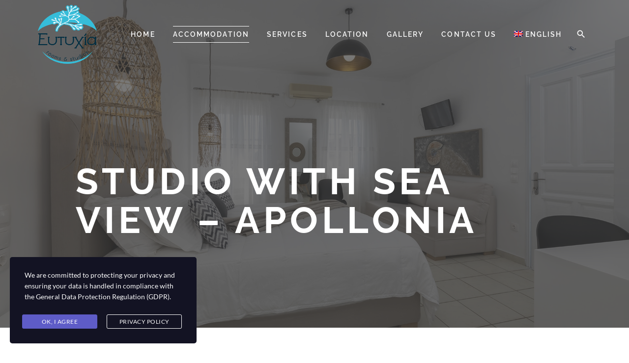

--- FILE ---
content_type: text/html; charset=UTF-8
request_url: https://eutuxiasifnos.com/studio-with-sea-view-apollonia/
body_size: 20715
content:
<!doctype html>
<html class="no-js" lang="en-US">
<head>
<meta charset="UTF-8">
<meta http-equiv="X-UA-Compatible" content="IE=edge">
<meta name="viewport" content="width=device-width, initial-scale=1.0, maximum-scale=1.0, user-scalable=no">
<link rel="pingback" href="https://eutuxiasifnos.com/xmlrpc.php">
<meta name='robots' content='index, follow, max-image-preview:large, max-snippet:-1, max-video-preview:-1' />
<style>img:is([sizes="auto" i], [sizes^="auto," i]) { contain-intrinsic-size: 3000px 1500px }</style>
<!-- This site is optimized with the Yoast SEO plugin v26.4 - https://yoast.com/wordpress/plugins/seo/ -->
<title>Studio With Sea View – Apollonia - Official Web Site of Eutuxia Rooms &amp; Studios Sifnos</title>
<link rel="canonical" href="https://eutuxiasifnos.com/studio-with-sea-view-apollonia/" />
<meta property="og:locale" content="en_US" />
<meta property="og:type" content="article" />
<meta property="og:title" content="Studio With Sea View – Apollonia - Official Web Site of Eutuxia Rooms &amp; Studios Sifnos" />
<meta property="og:description" content="It is a cozy studio consisting of a single room of 25 sq.m. It has a double bed and 1 sofa bed. It can accommodate 3 persons. It also has an equipped kitchen. The bathroom of the room has a shower. The private furnished balcony has unobstructed sea view" />
<meta property="og:url" content="https://eutuxiasifnos.com/studio-with-sea-view-apollonia/" />
<meta property="og:site_name" content="Official Web Site of Eutuxia Rooms &amp; Studios Sifnos" />
<meta property="article:modified_time" content="2025-03-18T19:55:36+00:00" />
<meta property="og:image" content="https://eutuxiasifnos.com/wp-content/uploads/2020/02/7.jpg" />
<meta property="og:image:width" content="1922" />
<meta property="og:image:height" content="952" />
<meta property="og:image:type" content="image/jpeg" />
<meta name="twitter:card" content="summary_large_image" />
<meta name="twitter:label1" content="Est. reading time" />
<meta name="twitter:data1" content="6 minutes" />
<script type="application/ld+json" class="yoast-schema-graph">{"@context":"https://schema.org","@graph":[{"@type":"WebPage","@id":"https://eutuxiasifnos.com/studio-with-sea-view-apollonia/","url":"https://eutuxiasifnos.com/studio-with-sea-view-apollonia/","name":"Studio With Sea View – Apollonia - Official Web Site of Eutuxia Rooms &amp; Studios Sifnos","isPartOf":{"@id":"https://eutuxiasifnos.com/#website"},"datePublished":"2020-03-03T10:03:14+00:00","dateModified":"2025-03-18T19:55:36+00:00","breadcrumb":{"@id":"https://eutuxiasifnos.com/studio-with-sea-view-apollonia/#breadcrumb"},"inLanguage":"en-US","potentialAction":[{"@type":"ReadAction","target":["https://eutuxiasifnos.com/studio-with-sea-view-apollonia/"]}]},{"@type":"BreadcrumbList","@id":"https://eutuxiasifnos.com/studio-with-sea-view-apollonia/#breadcrumb","itemListElement":[{"@type":"ListItem","position":1,"name":"Home","item":"https://eutuxiasifnos.com/"},{"@type":"ListItem","position":2,"name":"Studio With Sea View – Apollonia"}]},{"@type":"WebSite","@id":"https://eutuxiasifnos.com/#website","url":"https://eutuxiasifnos.com/","name":"Official Web Site of Eutuxia Rooms &amp; Studios","description":"Accommodation Sifnos","publisher":{"@id":"https://eutuxiasifnos.com/#organization"},"potentialAction":[{"@type":"SearchAction","target":{"@type":"EntryPoint","urlTemplate":"https://eutuxiasifnos.com/?s={search_term_string}"},"query-input":{"@type":"PropertyValueSpecification","valueRequired":true,"valueName":"search_term_string"}}],"inLanguage":"en-US"},{"@type":"Organization","@id":"https://eutuxiasifnos.com/#organization","name":"Eutuxia Studios","url":"https://eutuxiasifnos.com/","logo":{"@type":"ImageObject","inLanguage":"en-US","@id":"https://eutuxiasifnos.com/#/schema/logo/image/","url":"https://eutuxiasifnos.com/wp-content/uploads/2020/03/0K5A0239-1.jpg","contentUrl":"https://eutuxiasifnos.com/wp-content/uploads/2020/03/0K5A0239-1.jpg","width":1920,"height":1280,"caption":"Eutuxia Studios"},"image":{"@id":"https://eutuxiasifnos.com/#/schema/logo/image/"}}]}</script>
<!-- / Yoast SEO plugin. -->
<link rel="alternate" type="application/rss+xml" title="Official Web Site of Eutuxia Rooms &amp; Studios Sifnos &raquo; Feed" href="https://eutuxiasifnos.com/feed/" />
<link rel="alternate" type="application/rss+xml" title="Official Web Site of Eutuxia Rooms &amp; Studios Sifnos &raquo; Comments Feed" href="https://eutuxiasifnos.com/comments/feed/" />
<link rel='stylesheet' id='sbi_styles-css' href='//eutuxiasifnos.com/wp-content/cache/wpfc-minified/dj3eld77/9umqw.css' type='text/css' media='all' />
<link rel='stylesheet' id='wp-block-library-css' href='//eutuxiasifnos.com/wp-content/cache/wpfc-minified/1z9tvupo/9umqw.css' type='text/css' media='all' />
<style id='classic-theme-styles-inline-css' type='text/css'>
/*! This file is auto-generated */
.wp-block-button__link{color:#fff;background-color:#32373c;border-radius:9999px;box-shadow:none;text-decoration:none;padding:calc(.667em + 2px) calc(1.333em + 2px);font-size:1.125em}.wp-block-file__button{background:#32373c;color:#fff;text-decoration:none}
</style>
<style id='global-styles-inline-css' type='text/css'>
:root{--wp--preset--aspect-ratio--square: 1;--wp--preset--aspect-ratio--4-3: 4/3;--wp--preset--aspect-ratio--3-4: 3/4;--wp--preset--aspect-ratio--3-2: 3/2;--wp--preset--aspect-ratio--2-3: 2/3;--wp--preset--aspect-ratio--16-9: 16/9;--wp--preset--aspect-ratio--9-16: 9/16;--wp--preset--color--black: #000000;--wp--preset--color--cyan-bluish-gray: #abb8c3;--wp--preset--color--white: #ffffff;--wp--preset--color--pale-pink: #f78da7;--wp--preset--color--vivid-red: #cf2e2e;--wp--preset--color--luminous-vivid-orange: #ff6900;--wp--preset--color--luminous-vivid-amber: #fcb900;--wp--preset--color--light-green-cyan: #7bdcb5;--wp--preset--color--vivid-green-cyan: #00d084;--wp--preset--color--pale-cyan-blue: #8ed1fc;--wp--preset--color--vivid-cyan-blue: #0693e3;--wp--preset--color--vivid-purple: #9b51e0;--wp--preset--gradient--vivid-cyan-blue-to-vivid-purple: linear-gradient(135deg,rgba(6,147,227,1) 0%,rgb(155,81,224) 100%);--wp--preset--gradient--light-green-cyan-to-vivid-green-cyan: linear-gradient(135deg,rgb(122,220,180) 0%,rgb(0,208,130) 100%);--wp--preset--gradient--luminous-vivid-amber-to-luminous-vivid-orange: linear-gradient(135deg,rgba(252,185,0,1) 0%,rgba(255,105,0,1) 100%);--wp--preset--gradient--luminous-vivid-orange-to-vivid-red: linear-gradient(135deg,rgba(255,105,0,1) 0%,rgb(207,46,46) 100%);--wp--preset--gradient--very-light-gray-to-cyan-bluish-gray: linear-gradient(135deg,rgb(238,238,238) 0%,rgb(169,184,195) 100%);--wp--preset--gradient--cool-to-warm-spectrum: linear-gradient(135deg,rgb(74,234,220) 0%,rgb(151,120,209) 20%,rgb(207,42,186) 40%,rgb(238,44,130) 60%,rgb(251,105,98) 80%,rgb(254,248,76) 100%);--wp--preset--gradient--blush-light-purple: linear-gradient(135deg,rgb(255,206,236) 0%,rgb(152,150,240) 100%);--wp--preset--gradient--blush-bordeaux: linear-gradient(135deg,rgb(254,205,165) 0%,rgb(254,45,45) 50%,rgb(107,0,62) 100%);--wp--preset--gradient--luminous-dusk: linear-gradient(135deg,rgb(255,203,112) 0%,rgb(199,81,192) 50%,rgb(65,88,208) 100%);--wp--preset--gradient--pale-ocean: linear-gradient(135deg,rgb(255,245,203) 0%,rgb(182,227,212) 50%,rgb(51,167,181) 100%);--wp--preset--gradient--electric-grass: linear-gradient(135deg,rgb(202,248,128) 0%,rgb(113,206,126) 100%);--wp--preset--gradient--midnight: linear-gradient(135deg,rgb(2,3,129) 0%,rgb(40,116,252) 100%);--wp--preset--font-size--small: 13px;--wp--preset--font-size--medium: 20px;--wp--preset--font-size--large: 36px;--wp--preset--font-size--x-large: 42px;--wp--preset--spacing--20: 0.44rem;--wp--preset--spacing--30: 0.67rem;--wp--preset--spacing--40: 1rem;--wp--preset--spacing--50: 1.5rem;--wp--preset--spacing--60: 2.25rem;--wp--preset--spacing--70: 3.38rem;--wp--preset--spacing--80: 5.06rem;--wp--preset--shadow--natural: 6px 6px 9px rgba(0, 0, 0, 0.2);--wp--preset--shadow--deep: 12px 12px 50px rgba(0, 0, 0, 0.4);--wp--preset--shadow--sharp: 6px 6px 0px rgba(0, 0, 0, 0.2);--wp--preset--shadow--outlined: 6px 6px 0px -3px rgba(255, 255, 255, 1), 6px 6px rgba(0, 0, 0, 1);--wp--preset--shadow--crisp: 6px 6px 0px rgba(0, 0, 0, 1);}:where(.is-layout-flex){gap: 0.5em;}:where(.is-layout-grid){gap: 0.5em;}body .is-layout-flex{display: flex;}.is-layout-flex{flex-wrap: wrap;align-items: center;}.is-layout-flex > :is(*, div){margin: 0;}body .is-layout-grid{display: grid;}.is-layout-grid > :is(*, div){margin: 0;}:where(.wp-block-columns.is-layout-flex){gap: 2em;}:where(.wp-block-columns.is-layout-grid){gap: 2em;}:where(.wp-block-post-template.is-layout-flex){gap: 1.25em;}:where(.wp-block-post-template.is-layout-grid){gap: 1.25em;}.has-black-color{color: var(--wp--preset--color--black) !important;}.has-cyan-bluish-gray-color{color: var(--wp--preset--color--cyan-bluish-gray) !important;}.has-white-color{color: var(--wp--preset--color--white) !important;}.has-pale-pink-color{color: var(--wp--preset--color--pale-pink) !important;}.has-vivid-red-color{color: var(--wp--preset--color--vivid-red) !important;}.has-luminous-vivid-orange-color{color: var(--wp--preset--color--luminous-vivid-orange) !important;}.has-luminous-vivid-amber-color{color: var(--wp--preset--color--luminous-vivid-amber) !important;}.has-light-green-cyan-color{color: var(--wp--preset--color--light-green-cyan) !important;}.has-vivid-green-cyan-color{color: var(--wp--preset--color--vivid-green-cyan) !important;}.has-pale-cyan-blue-color{color: var(--wp--preset--color--pale-cyan-blue) !important;}.has-vivid-cyan-blue-color{color: var(--wp--preset--color--vivid-cyan-blue) !important;}.has-vivid-purple-color{color: var(--wp--preset--color--vivid-purple) !important;}.has-black-background-color{background-color: var(--wp--preset--color--black) !important;}.has-cyan-bluish-gray-background-color{background-color: var(--wp--preset--color--cyan-bluish-gray) !important;}.has-white-background-color{background-color: var(--wp--preset--color--white) !important;}.has-pale-pink-background-color{background-color: var(--wp--preset--color--pale-pink) !important;}.has-vivid-red-background-color{background-color: var(--wp--preset--color--vivid-red) !important;}.has-luminous-vivid-orange-background-color{background-color: var(--wp--preset--color--luminous-vivid-orange) !important;}.has-luminous-vivid-amber-background-color{background-color: var(--wp--preset--color--luminous-vivid-amber) !important;}.has-light-green-cyan-background-color{background-color: var(--wp--preset--color--light-green-cyan) !important;}.has-vivid-green-cyan-background-color{background-color: var(--wp--preset--color--vivid-green-cyan) !important;}.has-pale-cyan-blue-background-color{background-color: var(--wp--preset--color--pale-cyan-blue) !important;}.has-vivid-cyan-blue-background-color{background-color: var(--wp--preset--color--vivid-cyan-blue) !important;}.has-vivid-purple-background-color{background-color: var(--wp--preset--color--vivid-purple) !important;}.has-black-border-color{border-color: var(--wp--preset--color--black) !important;}.has-cyan-bluish-gray-border-color{border-color: var(--wp--preset--color--cyan-bluish-gray) !important;}.has-white-border-color{border-color: var(--wp--preset--color--white) !important;}.has-pale-pink-border-color{border-color: var(--wp--preset--color--pale-pink) !important;}.has-vivid-red-border-color{border-color: var(--wp--preset--color--vivid-red) !important;}.has-luminous-vivid-orange-border-color{border-color: var(--wp--preset--color--luminous-vivid-orange) !important;}.has-luminous-vivid-amber-border-color{border-color: var(--wp--preset--color--luminous-vivid-amber) !important;}.has-light-green-cyan-border-color{border-color: var(--wp--preset--color--light-green-cyan) !important;}.has-vivid-green-cyan-border-color{border-color: var(--wp--preset--color--vivid-green-cyan) !important;}.has-pale-cyan-blue-border-color{border-color: var(--wp--preset--color--pale-cyan-blue) !important;}.has-vivid-cyan-blue-border-color{border-color: var(--wp--preset--color--vivid-cyan-blue) !important;}.has-vivid-purple-border-color{border-color: var(--wp--preset--color--vivid-purple) !important;}.has-vivid-cyan-blue-to-vivid-purple-gradient-background{background: var(--wp--preset--gradient--vivid-cyan-blue-to-vivid-purple) !important;}.has-light-green-cyan-to-vivid-green-cyan-gradient-background{background: var(--wp--preset--gradient--light-green-cyan-to-vivid-green-cyan) !important;}.has-luminous-vivid-amber-to-luminous-vivid-orange-gradient-background{background: var(--wp--preset--gradient--luminous-vivid-amber-to-luminous-vivid-orange) !important;}.has-luminous-vivid-orange-to-vivid-red-gradient-background{background: var(--wp--preset--gradient--luminous-vivid-orange-to-vivid-red) !important;}.has-very-light-gray-to-cyan-bluish-gray-gradient-background{background: var(--wp--preset--gradient--very-light-gray-to-cyan-bluish-gray) !important;}.has-cool-to-warm-spectrum-gradient-background{background: var(--wp--preset--gradient--cool-to-warm-spectrum) !important;}.has-blush-light-purple-gradient-background{background: var(--wp--preset--gradient--blush-light-purple) !important;}.has-blush-bordeaux-gradient-background{background: var(--wp--preset--gradient--blush-bordeaux) !important;}.has-luminous-dusk-gradient-background{background: var(--wp--preset--gradient--luminous-dusk) !important;}.has-pale-ocean-gradient-background{background: var(--wp--preset--gradient--pale-ocean) !important;}.has-electric-grass-gradient-background{background: var(--wp--preset--gradient--electric-grass) !important;}.has-midnight-gradient-background{background: var(--wp--preset--gradient--midnight) !important;}.has-small-font-size{font-size: var(--wp--preset--font-size--small) !important;}.has-medium-font-size{font-size: var(--wp--preset--font-size--medium) !important;}.has-large-font-size{font-size: var(--wp--preset--font-size--large) !important;}.has-x-large-font-size{font-size: var(--wp--preset--font-size--x-large) !important;}
:where(.wp-block-post-template.is-layout-flex){gap: 1.25em;}:where(.wp-block-post-template.is-layout-grid){gap: 1.25em;}
:where(.wp-block-columns.is-layout-flex){gap: 2em;}:where(.wp-block-columns.is-layout-grid){gap: 2em;}
:root :where(.wp-block-pullquote){font-size: 1.5em;line-height: 1.6;}
</style>
<link rel='stylesheet' id='siteorigin-panels-front-css' href='//eutuxiasifnos.com/wp-content/cache/wpfc-minified/dqarc2l/9umqw.css' type='text/css' media='all' />
<link rel='stylesheet' id='lava-so-widgets-css' href='//eutuxiasifnos.com/wp-content/cache/wpfc-minified/q8fkmjeh/9umqw.css' type='text/css' media='all' />
<link rel='stylesheet' id='lava-button-flat-873eebbdebeb-css' href='//eutuxiasifnos.com/wp-content/cache/wpfc-minified/lntgtpcn/9umqw.css' type='text/css' media='all' />
<link rel='stylesheet' id='material-icons-css' href='//eutuxiasifnos.com/wp-content/cache/wpfc-minified/2nasmk1u/9umqw.css' type='text/css' media='all' />
<link rel='stylesheet' id='lava-button-flat-985342468f20-1196-css' href='//eutuxiasifnos.com/wp-content/cache/wpfc-minified/2cv1cs7x/aew3k.css' type='text/css' media='all' />
<link rel='stylesheet' id='wphb-ui-slider-css' href='//eutuxiasifnos.com/wp-content/cache/wpfc-minified/nsi4u3s/9umqw.css' type='text/css' media='all' />
<link rel='stylesheet' id='wp-hotel-booking-theme-default-css' href='//eutuxiasifnos.com/wp-content/cache/wpfc-minified/q8efacp3/9umqw.css' type='text/css' media='all' />
<link rel='stylesheet' id='wp-hotel-booking-review-gallery-css' href='//eutuxiasifnos.com/wp-content/cache/wpfc-minified/q5j0fxc5/9umqw.css' type='text/css' media='all' />
<link rel='stylesheet' id='flatpickr-css-css' href='//eutuxiasifnos.com/wp-content/cache/wpfc-minified/1d2v0wzl/9umqw.css' type='text/css' media='all' />
<link rel='stylesheet' id='wp-admin-hotel-booking-calendar-v2-css' href='//eutuxiasifnos.com/wp-content/cache/wpfc-minified/e621pbnw/9umqw.css' type='text/css' media='all' />
<link rel='stylesheet' id='wp-weather-style-css' href='//eutuxiasifnos.com/wp-content/cache/wpfc-minified/7wluvq2h/9umqw.css' type='text/css' media='all' />
<link rel='stylesheet' id='wp-weather-fonts-css' href='//eutuxiasifnos.com/wp-content/cache/wpfc-minified/7jbhu2t0/9umqw.css' type='text/css' media='all' />
<link rel='stylesheet' id='wpml-menu-item-0-css' href='//eutuxiasifnos.com/wp-content/cache/wpfc-minified/f4jr8zze/9umqw.css' type='text/css' media='all' />
<link rel='stylesheet' id='stm-gdpr-styles-css' href='//eutuxiasifnos.com/wp-content/cache/wpfc-minified/d75klvqw/9umqw.css' type='text/css' media='all' />
<link rel='stylesheet' id='lava-css' href='//eutuxiasifnos.com/wp-content/cache/wpfc-minified/dr9jhe53/9umqw.css' type='text/css' media='all' />
<link rel='stylesheet' id='ms-main-css' href='//eutuxiasifnos.com/wp-content/cache/wpfc-minified/1sd5djsz/9umqw.css' type='text/css' media='all' />
<link rel='stylesheet' id='ms-custom-css' href='//eutuxiasifnos.com/wp-content/cache/wpfc-minified/lddpun0s/9umqw.css' type='text/css' media='all' />
<script type="text/javascript">
var hotel_settings = {
cart_page_url: 'https://eutuxiasifnos.com/hotel-cart/',
checkout_page_url: 'https://eutuxiasifnos.com/hotel-checkout/',
site_url: 'https://eutuxiasifnos.com',
ajax: 'https://eutuxiasifnos.com/wp-admin/admin-ajax.php',
settings: {"review_rating_required":"1"},
upload_base_url: 'https://eutuxiasifnos.com/wp-content/uploads',
meta_key: {
prefix: '_hb_'
},
date_format: 'd/m/Y',
nonce: '27c4b36224',
timezone: '1763596774',
min_booking_date: 1,
wphb_rest_url: 'https://eutuxiasifnos.com/wp-json/',
wphb_rest_nonce: '8290b263b1',
is_page_search: 0,
url_page_search: 'https://eutuxiasifnos.com/hotel-search/',
url_page_rooms: 'https://eutuxiasifnos.com/hotel-rooms/',
room_id: 0,
block_dates:
[]				,
currency: 'EUR',
currency_symbol: '&euro;',
currency_position: 'right',
thousands_separator: ',',
decimals_separator: '.',
number_decimal: '0',
user_id: '0',
include_tax:'10',
}
</script>
<script type="text/javascript">
var hotel_settings = {
cart_page_url: 'https://eutuxiasifnos.com/hotel-cart/',
checkout_page_url: 'https://eutuxiasifnos.com/hotel-checkout/',
site_url: 'https://eutuxiasifnos.com',
ajax: 'https://eutuxiasifnos.com/wp-admin/admin-ajax.php',
settings: {"review_rating_required":"1"},
upload_base_url: 'https://eutuxiasifnos.com/wp-content/uploads',
meta_key: {
prefix: '_hb_'
},
date_format: 'd/m/Y',
nonce: '27c4b36224',
timezone: '1763596774',
min_booking_date: 1,
wphb_rest_url: 'https://eutuxiasifnos.com/wp-json/',
wphb_rest_nonce: '8290b263b1',
is_page_search: 0,
url_page_search: 'https://eutuxiasifnos.com/hotel-search/',
url_page_rooms: 'https://eutuxiasifnos.com/hotel-rooms/',
room_id: 0,
block_dates:
[]				,
currency: 'EUR',
currency_symbol: '&euro;',
currency_position: 'right',
thousands_separator: ',',
decimals_separator: '.',
number_decimal: '0',
user_id: '0',
include_tax:'10',
}
</script>
<script type="text/javascript" src="https://eutuxiasifnos.com/wp-includes/js/tinymce/tinymce.min.js?ver=49110-20250317" id="wp-tinymce-root-js"></script>
<script type="text/javascript" src="https://eutuxiasifnos.com/wp-includes/js/tinymce/plugins/compat3x/plugin.min.js?ver=49110-20250317" id="wp-tinymce-js"></script>
<script type="text/javascript" src="https://eutuxiasifnos.com/wp-includes/js/jquery/jquery.min.js?ver=3.7.1" id="jquery-core-js"></script>
<script type="text/javascript" src="https://eutuxiasifnos.com/wp-includes/js/jquery/jquery-migrate.min.js?ver=3.4.1" id="jquery-migrate-js"></script>
<script type="text/javascript" src="https://eutuxiasifnos.com/wp-includes/js/dist/hooks.min.js?ver=4d63a3d491d11ffd8ac6" id="wp-hooks-js"></script>
<script type="text/javascript" src="https://eutuxiasifnos.com/wp-includes/js/dist/i18n.min.js?ver=5e580eb46a90c2b997e6" id="wp-i18n-js"></script>
<script type="text/javascript" id="wp-i18n-js-after">
/* <![CDATA[ */
wp.i18n.setLocaleData( { 'text direction\u0004ltr': [ 'ltr' ] } );
/* ]]> */
</script>
<script type="text/javascript" src="https://eutuxiasifnos.com/wp-includes/js/underscore.min.js?ver=1.13.7" id="underscore-js"></script>
<script type="text/javascript" id="wp-util-js-extra">
/* <![CDATA[ */
var _wpUtilSettings = {"ajax":{"url":"\/wp-admin\/admin-ajax.php"}};
/* ]]> */
</script>
<script type="text/javascript" src="https://eutuxiasifnos.com/wp-includes/js/wp-util.min.js?ver=6.8.3" id="wp-util-js"></script>
<script type="text/javascript" src="https://eutuxiasifnos.com/wp-includes/js/jquery/ui/core.min.js?ver=1.13.3" id="jquery-ui-core-js"></script>
<script type="text/javascript" src="https://eutuxiasifnos.com/wp-includes/js/jquery/ui/mouse.min.js?ver=1.13.3" id="jquery-ui-mouse-js"></script>
<script type="text/javascript" src="https://eutuxiasifnos.com/wp-includes/js/jquery/ui/sortable.min.js?ver=1.13.3" id="jquery-ui-sortable-js"></script>
<script type="text/javascript" src="https://eutuxiasifnos.com/wp-includes/js/jquery/ui/datepicker.min.js?ver=1.13.3" id="jquery-ui-datepicker-js"></script>
<script type="text/javascript" id="jquery-ui-datepicker-js-after">
/* <![CDATA[ */
jQuery(function(jQuery){jQuery.datepicker.setDefaults({"closeText":"Close","currentText":"Today","monthNames":["January","February","March","April","May","June","July","August","September","October","November","December"],"monthNamesShort":["Jan","Feb","Mar","Apr","May","Jun","Jul","Aug","Sep","Oct","Nov","Dec"],"nextText":"Next","prevText":"Previous","dayNames":["Sunday","Monday","Tuesday","Wednesday","Thursday","Friday","Saturday"],"dayNamesShort":["Sun","Mon","Tue","Wed","Thu","Fri","Sat"],"dayNamesMin":["S","M","T","W","T","F","S"],"dateFormat":"dd\/mm\/yy","firstDay":1,"isRTL":false});});
/* ]]> */
</script>
<script type="text/javascript" src="https://eutuxiasifnos.com/wp-includes/js/dist/vendor/wp-polyfill.min.js?ver=3.15.0" id="wp-polyfill-js"></script>
<script type="text/javascript" src="https://eutuxiasifnos.com/wp-includes/js/dist/url.min.js?ver=c2964167dfe2477c14ea" id="wp-url-js"></script>
<script type="text/javascript" src="https://eutuxiasifnos.com/wp-includes/js/dist/api-fetch.min.js?ver=3623a576c78df404ff20" id="wp-api-fetch-js"></script>
<script type="text/javascript" id="wp-api-fetch-js-after">
/* <![CDATA[ */
wp.apiFetch.use( wp.apiFetch.createRootURLMiddleware( "https://eutuxiasifnos.com/wp-json/" ) );
wp.apiFetch.nonceMiddleware = wp.apiFetch.createNonceMiddleware( "8290b263b1" );
wp.apiFetch.use( wp.apiFetch.nonceMiddleware );
wp.apiFetch.use( wp.apiFetch.mediaUploadMiddleware );
wp.apiFetch.nonceEndpoint = "https://eutuxiasifnos.com/wp-admin/admin-ajax.php?action=rest-nonce";
/* ]]> */
</script>
<script type="text/javascript" src="https://eutuxiasifnos.com/wp-includes/js/backbone.min.js?ver=1.6.0" id="backbone-js"></script>
<script type="text/javascript" id="wp-hotel-booking-js-extra">
/* <![CDATA[ */
var hotel_booking_i18n = {"invalid_email":"Your email address is invalid.","no_payment_method_selected":"Please select your payment method.","confirm_tos":"Please accept our Terms and Conditions.","no_rooms_selected":"Please select at least one the room.","empty_customer_title":"Please select your title.","empty_customer_first_name":"Please enter your first name.","empty_customer_last_name":"Please enter your last name.","empty_customer_address":"Please enter your address.","empty_customer_city":"Please enter your city name.","empty_customer_state":"Please enter your state.","empty_customer_postal_code":"Please enter your postal code.","empty_customer_country":"Please select your country.","empty_customer_phone":"Please enter your phone number.","customer_email_invalid":"Your email is invalid.","customer_email_not_match":"Your email does not match with existing email! Ok to create a new customer information.","empty_check_in_date":"Please select check in date.","empty_check_out_date":"Please select check out date.","check_in_date_must_be_greater":"Check in date must be greater than the current.","check_out_date_must_be_greater":"Check out date must be greater than the check in.","enter_coupon_code":"Please enter coupon code.","review_rating_required":"Please select a rating.","review_content_required":"Please enter a review.","review_author_required":"Please enter your author.","review_email_required":"Please enter your email.","waring":{"room_select":"Please select room number.","try_again":"Please try again!"},"date_time_format":"dd\/mm\/yy","monthNames":["January","February","March","April","May","June","July","August","September","October","November","December"],"monthNamesShort":["Jan","Feb","Mar","Apr","Maj","Jun","Jul","Aug","Sep","Oct","Nov","Dec"],"dayNames":["Sunday","Monday","Tuesday","Wednesday","Thursday","Friday","Saturday"],"dayNamesShort":["Sun","Mon","Tue","Wed","Thu","Fri","Sat"],"dayNamesMin":["Su","Mo","Tu","We","Th","Fr","Sa"],"date_start":"1","view_cart":"View Cart","cart_url":"https:\/\/eutuxiasifnos.com\/hotel-cart\/?no-cache=691e59e5f080e"};
var hotel_booking_i18n = {"invalid_email":"Your email address is invalid.","no_payment_method_selected":"Please select your payment method.","confirm_tos":"Please accept our Terms and Conditions.","no_rooms_selected":"Please select at least one the room.","empty_customer_title":"Please select your title.","empty_customer_first_name":"Please enter your first name.","empty_customer_last_name":"Please enter your last name.","empty_customer_address":"Please enter your address.","empty_customer_city":"Please enter your city name.","empty_customer_state":"Please enter your state.","empty_customer_postal_code":"Please enter your postal code.","empty_customer_country":"Please select your country.","empty_customer_phone":"Please enter your phone number.","customer_email_invalid":"Your email is invalid.","customer_email_not_match":"Your email does not match with existing email! Ok to create a new customer information.","empty_check_in_date":"Please select check in date.","empty_check_out_date":"Please select check out date.","check_in_date_must_be_greater":"Check in date must be greater than the current.","check_out_date_must_be_greater":"Check out date must be greater than the check in.","enter_coupon_code":"Please enter coupon code.","review_rating_required":"Please select a rating.","review_content_required":"Please enter a review.","review_author_required":"Please enter your author.","review_email_required":"Please enter your email.","waring":{"room_select":"Please select room number.","try_again":"Please try again!"},"date_time_format":"dd\/mm\/yy","monthNames":["January","February","March","April","May","June","July","August","September","October","November","December"],"monthNamesShort":["Jan","Feb","Mar","Apr","Maj","Jun","Jul","Aug","Sep","Oct","Nov","Dec"],"dayNames":["Sunday","Monday","Tuesday","Wednesday","Thursday","Friday","Saturday"],"dayNamesShort":["Sun","Mon","Tue","Wed","Thu","Fri","Sat"],"dayNamesMin":["Su","Mo","Tu","We","Th","Fr","Sa"],"date_start":"1","view_cart":"View Cart","cart_url":"https:\/\/eutuxiasifnos.com\/hotel-cart\/?no-cache=691e59e5f151e"};
/* ]]> */
</script>
<script type="text/javascript" src="https://eutuxiasifnos.com/wp-content/plugins/wp-hotel-booking/assets/dist/js/frontend/hotel-booking.min.js?ver=2.2.5" id="wp-hotel-booking-js" defer="defer" data-wp-strategy="defer"></script>
<script type="text/javascript" src="https://eutuxiasifnos.com/wp-content/plugins/wp-hotel-booking/assets/dist/js/frontend/hotel-booking-v2.min.js?ver=2.2.5" id="wp-hotel-booking-v2-js" defer="defer" data-wp-strategy="defer"></script>
<script type="text/javascript" src="https://eutuxiasifnos.com/wp-content/plugins/wp-hotel-booking/assets/dist/js/frontend/sort-by.min.js?ver=2.2.5" id="wp-hotel-booking-sort-by-js" defer="defer" data-wp-strategy="defer"></script>
<script type="text/javascript" src="https://eutuxiasifnos.com/wp-content/plugins/wp-hotel-booking/assets/dist/js/frontend/filter-by.min.js?ver=2.2.5" id="wp-hotel-booking-filter-by-js" defer="defer" data-wp-strategy="defer"></script>
<script type="text/javascript" src="https://eutuxiasifnos.com/wp-content/plugins/wp-hotel-booking/assets/dist/js/frontend/room-review.min.js?ver=2.2.5" id="wp-hotel-booking-room-review-js" defer="defer" data-wp-strategy="defer"></script>
<script type="text/javascript" src="https://eutuxiasifnos.com/wp-content/plugins/wp-hotel-booking/includes/libraries/owl-carousel/owl.carousel.min.js?ver=6.8.3" id="wp-hotel-booking-owl-carousel-js"></script>
<script type="text/javascript" src="https://eutuxiasifnos.com/wp-content/plugins/wp-hotel-booking/assets/lib/slider/nouislider.min.js?ver=6.8.3" id="wphb-ui-slider-js"></script>
<script type="text/javascript" src="https://eutuxiasifnos.com/wp-content/plugins/wp-hotel-booking/assets/js/select2.min.js?ver=6.8.3" id="wp-admin-hotel-booking-select2-js"></script>
<script type="text/javascript" src="https://eutuxiasifnos.com/wp-content/plugins/wp-hotel-booking/assets/js/admin/main.min.js?ver=6.8.3" id="wp-admin-hotel-booking-calendar-v2-js"></script>
<script type="text/javascript" src="https://eutuxiasifnos.com/wp-content/plugins/wp-hotel-booking/assets/js/admin/admin.hotel-booking-v2.js?ver=2.2.5" id="wp-admin-hotel-booking-v2-js"></script>
<script></script><link rel="https://api.w.org/" href="https://eutuxiasifnos.com/wp-json/" /><link rel="alternate" title="JSON" type="application/json" href="https://eutuxiasifnos.com/wp-json/wp/v2/pages/1196" /><link rel="EditURI" type="application/rsd+xml" title="RSD" href="https://eutuxiasifnos.com/xmlrpc.php?rsd" />
<meta name="generator" content="WordPress 6.8.3" />
<link rel='shortlink' href='https://eutuxiasifnos.com/?p=1196' />
<link rel="alternate" title="oEmbed (JSON)" type="application/json+oembed" href="https://eutuxiasifnos.com/wp-json/oembed/1.0/embed?url=https%3A%2F%2Feutuxiasifnos.com%2Fstudio-with-sea-view-apollonia%2F" />
<link rel="alternate" title="oEmbed (XML)" type="text/xml+oembed" href="https://eutuxiasifnos.com/wp-json/oembed/1.0/embed?url=https%3A%2F%2Feutuxiasifnos.com%2Fstudio-with-sea-view-apollonia%2F&#038;format=xml" />
<meta name="generator" content="WPML ver:4.8.5 stt:1,13;" />
<script>var ms_grabbing_curosr='https://eutuxiasifnos.com/wp-content/plugins/masterslider/public/assets/css/common/grabbing.cur',ms_grab_curosr='https://eutuxiasifnos.com/wp-content/plugins/masterslider/public/assets/css/common/grab.cur';</script>
<meta name="generator" content="MasterSlider 3.7.12 - Responsive Touch Image Slider" />
<meta name="generator" content="Powered by WPBakery Page Builder - drag and drop page builder for WordPress."/>
<style media="all" id="siteorigin-panels-layouts-head">/* Layout 1196 */ #pgc-1196-0-0 , #pgc-1196-0-1 { width:50%;width:calc(50% - ( 0.5 * 30px ) ) } #pl-1196 .so-panel { margin-bottom:30px } #pl-1196 .so-panel:last-of-type { margin-bottom:0px } #pg-1196-0.panel-has-style > .panel-row-style, #pg-1196-0.panel-no-style { -webkit-align-items:flex-start;align-items:flex-start } #pgc-1196-0-1 { align-self:auto } #panel-1196-0-1-0> .panel-widget-style { background-color:#ffffff;color:#000000 } @media (max-width:1020px){ #pg-1196-0.panel-no-style, #pg-1196-0.panel-has-style > .panel-row-style, #pg-1196-0 { -webkit-flex-direction:column;-ms-flex-direction:column;flex-direction:column } #pg-1196-0 > .panel-grid-cell , #pg-1196-0 > .panel-row-style > .panel-grid-cell { width:100%;margin-right:0 } #pgc-1196-0-0 { margin-bottom:30px } #pl-1196 .panel-grid-cell { padding:0 } #pl-1196 .panel-grid .panel-grid-cell-empty { display:none } #pl-1196 .panel-grid .panel-grid-cell-mobile-last { margin-bottom:0px }  } </style><link rel="icon" href="https://eutuxiasifnos.com/wp-content/uploads/2020/06/cropped-Untitled-1-32x32.png" sizes="32x32" />
<link rel="icon" href="https://eutuxiasifnos.com/wp-content/uploads/2020/06/cropped-Untitled-1-192x192.png" sizes="192x192" />
<link rel="apple-touch-icon" href="https://eutuxiasifnos.com/wp-content/uploads/2020/06/cropped-Untitled-1-180x180.png" />
<meta name="msapplication-TileImage" content="https://eutuxiasifnos.com/wp-content/uploads/2020/06/cropped-Untitled-1-270x270.png" />
<style id="kirki-inline-styles">.site-overlay{background-color:#FFFFFF;}#footer{background-color:#000000;}.footer-top{background-color:#000000;}body{font-family:Lato;font-size:18px;font-weight:400;line-height:1.625;text-transform:none;background:#FFFFFF;background-color:#FFFFFF;background-repeat:no-repeat;background-position:center center;background-attachment:scroll;-webkit-background-size:initial;-moz-background-size:initial;-ms-background-size:initial;-o-background-size:initial;background-size:initial;}h1,h2,h3,h4,h5,h6{font-family:Raleway;font-weight:700;letter-spacing:0.1em;line-height:1.35;text-transform:uppercase;}.section-heading,.widget-title{font-family:Raleway!important;font-weight:700;letter-spacing:0.1em!important;text-transform:uppercase!important;}.fullscreen-menu a{font-family:Raleway;font-weight:500;letter-spacing:0.1em;text-transform:uppercase;}.nav-menu a{font-family:Raleway;font-weight:600;letter-spacing:0.15em;text-transform:uppercase;}:root{--theme-color-primary:#01a8d2;--theme-color-button-primary:#01a8d2;--theme-color-button-secondary:#829eb6;--theme-color-border:#829eb6;}.lava-dark-background .slick-arrow:hover{color:#01a8d2!important;}#rememberme:checked:after,.dk-select .dk-select-options::-webkit-scrollbar-thumb,.hb-booking-details::-webkit-scrollbar-thumb,.hb_single_room_tabs.collapsed li a.active,.lava-accordion-title .material-icons,.lava-toggle-title .material-icons,.select2-results__options::-webkit-scrollbar-thumb,.woocommerce .widget_price_filter .ui-slider .ui-slider-range,.woocommerce form .form-row .input-checkbox:checked+label:after,[type=checkbox].lava-checkbox:checked+label:after,code,kbd,pre,samp{background-color:#829eb6;}#rememberme:checked:after,#rememberme:not(:checked):after,#tribe-bar-views .tribe-bar-views-list,#tribe-bar-views-toggle,.dk-optgroup,.dk-option,.dk-select-multi:focus .dk-select-options,.dk-select-open-down .dk-select-options,.dk-select-open-down .dk-selected,.dk-select-open-up .dk-select-options,.dk-select-open-up .dk-selected,.dk-select-options,.dk-selected,.dk-selected:focus,.dk-selected:hover,.hb_room_carousel .slick-arrow,.hb_single_room_tabs li a,.hb_single_room_tabs_content,.lava-accordion-item,.lava-event-carousel .slick-arrow,.lava-tab,.lava-tab-panels,.lava-toggle,.post-pagination .page-nav a,.select2-container--default .select2-search--dropdown .select2-search__field,.select2-container--default .select2-selection--single,.select2-dropdown,.woocommerce .widget_price_filter .ui-slider .ui-slider-handle,.woocommerce div.product .woocommerce-tabs ul.tabs li a,.woocommerce div.quantity,.woocommerce div.quantity .qty,.woocommerce form .form-row .input-checkbox:checked+label:after,.woocommerce form .form-row .input-checkbox:not(:checked)+label:after,[type=checkbox].lava-checkbox:checked+label:after,[type=checkbox].lava-checkbox:not(:checked)+label:after,input[type=email],input[type=number],input[type=password],input[type=search],input[type=tel],input[type=text],select,textarea{border-color:#829eb6;}.select2-container .select2-choice:focus,input[type=email]:focus,input[type=number]:focus,input[type=password]:focus,input[type=search]:focus,input[type=tel]:focus,input[type=text]:focus,select:focus,textarea:focus{-webkit-box-shadow:0 0 5px #829eb6;-moz-box-shadow:0 0 5px #829eb6;box-shadow:0 0 5px #829eb6;}.dk-selected:before,.dk-selected:focus:before,.dk-selected:hover:before,.select2-container--default .select2-selection--single .select2-selection__arrow b,.select2-results__option{border-top-color:#829eb6;}.dk-select-open-down .dk-selected:after,.dk-select-open-up .dk-selected:after,.dk-selected:focus:after,.dk-selected:hover:after{border-left-color:#829eb6;}.dk-select-open-down .dk-selected:before,.dk-select-open-up .dk-selected:before,.select2-container--default.select2-container--open .select2-selection--single .select2-selection__arrow b{border-bottom-color:#829eb6;}#footer .material-icons,.address .material-icons,.hb_room_carousel .slick-arrow .material-icons,.hotel-booking-search .hb_input_field:after,.lava-event-carousel .slick-arrow,.post-pagination .page-nav .material-icons,.sf-submit .material-icons,.widget_archive ul li:before,.widget_categories ul li:before,.widget_meta ul li:before,.widget_nav_menu ul li:before,.widget_pages ul li:before,.widget_recent_entries ul li:before,.woocommerce .widget_product_categories ul li:before,.woocommerce ul.cart_list li .star-rating span:before,.woocommerce ul.product_list_widget li .star-rating span:before{color:#829eb6;}.post-published .month{background-color:#829eb6!important;}.post-published{border-color:#829eb6!important;}.entry-content .title-wrapper,.hotel_booking_mini_cart>h3,.section-heading,.so-panel .title-wrapper,.widget-title{color:#829eb6;}.hb-room-name,.hb_room .title,.hb_single_room .summary .title,.hb_single_room .summary .title a,.lava-booking-form-modal .modal-header h2,.lava-post-list .post-title,.lava-rooms-grid .lava-room-title a,.lava-service-name,.post-title,.post-title a,.title,.title a,.tribe-events-list .tribe-events-event-cost span,.tribe-events-page-title,.woocommerce div.product .product_title,.woocommerce ul.products li.product h3{color:#829eb6;}.megamenu,.nav-menu .sub-menu a{background-color:#01aad3;}.nav-menu .sub-menu .current-menu-item>a,.nav-menu .sub-menu .current-menu-parent>a,.nav-menu .sub-menu>li.active>a,.no-touchevents .nav-menu .sub-menu>li:hover>a{background-color:#829eb6;}.megamenu-submenu a,.nav-menu .sub-menu a{border-top-color:rgba(130,158,182,0.8);}.megamenu-submenu a,.megamenu-title,.megamenu-widget-area .section-heading,.megamenu-widget-area .widget-title{border-bottom-color:rgba(130,158,182,0.8);}.page-header{background-image:url("https://eutuxiasifnos.com/wp-content/uploads/2020/03/demo_page_header.jpg");}@media (min-width: 768px){.woocommerce div.product .woocommerce-tabs .panel{border-top-color:#829eb6;}}@media (max-width: 767px){.woocommerce div.product .woocommerce-tabs ul.tabs li.active a{border-top-color:#829eb6;}}@media (min-width:1200px){.woocommerce-MyAccount-navigation li.is-active a{color:#090909;}}/* latin-ext */
@font-face {
font-family: 'Lato';
font-style: normal;
font-weight: 400;
font-display: swap;
src: url(https://eutuxiasifnos.com/wp-content/fonts/lato/S6uyw4BMUTPHjxAwXjeu.woff2) format('woff2');
unicode-range: U+0100-02BA, U+02BD-02C5, U+02C7-02CC, U+02CE-02D7, U+02DD-02FF, U+0304, U+0308, U+0329, U+1D00-1DBF, U+1E00-1E9F, U+1EF2-1EFF, U+2020, U+20A0-20AB, U+20AD-20C0, U+2113, U+2C60-2C7F, U+A720-A7FF;
}
/* latin */
@font-face {
font-family: 'Lato';
font-style: normal;
font-weight: 400;
font-display: swap;
src: url(https://eutuxiasifnos.com/wp-content/fonts/lato/S6uyw4BMUTPHjx4wXg.woff2) format('woff2');
unicode-range: U+0000-00FF, U+0131, U+0152-0153, U+02BB-02BC, U+02C6, U+02DA, U+02DC, U+0304, U+0308, U+0329, U+2000-206F, U+20AC, U+2122, U+2191, U+2193, U+2212, U+2215, U+FEFF, U+FFFD;
}/* cyrillic-ext */
@font-face {
font-family: 'Raleway';
font-style: normal;
font-weight: 500;
font-display: swap;
src: url(https://eutuxiasifnos.com/wp-content/fonts/raleway/1Ptug8zYS_SKggPNyCAIT5lu.woff2) format('woff2');
unicode-range: U+0460-052F, U+1C80-1C8A, U+20B4, U+2DE0-2DFF, U+A640-A69F, U+FE2E-FE2F;
}
/* cyrillic */
@font-face {
font-family: 'Raleway';
font-style: normal;
font-weight: 500;
font-display: swap;
src: url(https://eutuxiasifnos.com/wp-content/fonts/raleway/1Ptug8zYS_SKggPNyCkIT5lu.woff2) format('woff2');
unicode-range: U+0301, U+0400-045F, U+0490-0491, U+04B0-04B1, U+2116;
}
/* vietnamese */
@font-face {
font-family: 'Raleway';
font-style: normal;
font-weight: 500;
font-display: swap;
src: url(https://eutuxiasifnos.com/wp-content/fonts/raleway/1Ptug8zYS_SKggPNyCIIT5lu.woff2) format('woff2');
unicode-range: U+0102-0103, U+0110-0111, U+0128-0129, U+0168-0169, U+01A0-01A1, U+01AF-01B0, U+0300-0301, U+0303-0304, U+0308-0309, U+0323, U+0329, U+1EA0-1EF9, U+20AB;
}
/* latin-ext */
@font-face {
font-family: 'Raleway';
font-style: normal;
font-weight: 500;
font-display: swap;
src: url(https://eutuxiasifnos.com/wp-content/fonts/raleway/1Ptug8zYS_SKggPNyCMIT5lu.woff2) format('woff2');
unicode-range: U+0100-02BA, U+02BD-02C5, U+02C7-02CC, U+02CE-02D7, U+02DD-02FF, U+0304, U+0308, U+0329, U+1D00-1DBF, U+1E00-1E9F, U+1EF2-1EFF, U+2020, U+20A0-20AB, U+20AD-20C0, U+2113, U+2C60-2C7F, U+A720-A7FF;
}
/* latin */
@font-face {
font-family: 'Raleway';
font-style: normal;
font-weight: 500;
font-display: swap;
src: url(https://eutuxiasifnos.com/wp-content/fonts/raleway/1Ptug8zYS_SKggPNyC0ITw.woff2) format('woff2');
unicode-range: U+0000-00FF, U+0131, U+0152-0153, U+02BB-02BC, U+02C6, U+02DA, U+02DC, U+0304, U+0308, U+0329, U+2000-206F, U+20AC, U+2122, U+2191, U+2193, U+2212, U+2215, U+FEFF, U+FFFD;
}
/* cyrillic-ext */
@font-face {
font-family: 'Raleway';
font-style: normal;
font-weight: 600;
font-display: swap;
src: url(https://eutuxiasifnos.com/wp-content/fonts/raleway/1Ptug8zYS_SKggPNyCAIT5lu.woff2) format('woff2');
unicode-range: U+0460-052F, U+1C80-1C8A, U+20B4, U+2DE0-2DFF, U+A640-A69F, U+FE2E-FE2F;
}
/* cyrillic */
@font-face {
font-family: 'Raleway';
font-style: normal;
font-weight: 600;
font-display: swap;
src: url(https://eutuxiasifnos.com/wp-content/fonts/raleway/1Ptug8zYS_SKggPNyCkIT5lu.woff2) format('woff2');
unicode-range: U+0301, U+0400-045F, U+0490-0491, U+04B0-04B1, U+2116;
}
/* vietnamese */
@font-face {
font-family: 'Raleway';
font-style: normal;
font-weight: 600;
font-display: swap;
src: url(https://eutuxiasifnos.com/wp-content/fonts/raleway/1Ptug8zYS_SKggPNyCIIT5lu.woff2) format('woff2');
unicode-range: U+0102-0103, U+0110-0111, U+0128-0129, U+0168-0169, U+01A0-01A1, U+01AF-01B0, U+0300-0301, U+0303-0304, U+0308-0309, U+0323, U+0329, U+1EA0-1EF9, U+20AB;
}
/* latin-ext */
@font-face {
font-family: 'Raleway';
font-style: normal;
font-weight: 600;
font-display: swap;
src: url(https://eutuxiasifnos.com/wp-content/fonts/raleway/1Ptug8zYS_SKggPNyCMIT5lu.woff2) format('woff2');
unicode-range: U+0100-02BA, U+02BD-02C5, U+02C7-02CC, U+02CE-02D7, U+02DD-02FF, U+0304, U+0308, U+0329, U+1D00-1DBF, U+1E00-1E9F, U+1EF2-1EFF, U+2020, U+20A0-20AB, U+20AD-20C0, U+2113, U+2C60-2C7F, U+A720-A7FF;
}
/* latin */
@font-face {
font-family: 'Raleway';
font-style: normal;
font-weight: 600;
font-display: swap;
src: url(https://eutuxiasifnos.com/wp-content/fonts/raleway/1Ptug8zYS_SKggPNyC0ITw.woff2) format('woff2');
unicode-range: U+0000-00FF, U+0131, U+0152-0153, U+02BB-02BC, U+02C6, U+02DA, U+02DC, U+0304, U+0308, U+0329, U+2000-206F, U+20AC, U+2122, U+2191, U+2193, U+2212, U+2215, U+FEFF, U+FFFD;
}
/* cyrillic-ext */
@font-face {
font-family: 'Raleway';
font-style: normal;
font-weight: 700;
font-display: swap;
src: url(https://eutuxiasifnos.com/wp-content/fonts/raleway/1Ptug8zYS_SKggPNyCAIT5lu.woff2) format('woff2');
unicode-range: U+0460-052F, U+1C80-1C8A, U+20B4, U+2DE0-2DFF, U+A640-A69F, U+FE2E-FE2F;
}
/* cyrillic */
@font-face {
font-family: 'Raleway';
font-style: normal;
font-weight: 700;
font-display: swap;
src: url(https://eutuxiasifnos.com/wp-content/fonts/raleway/1Ptug8zYS_SKggPNyCkIT5lu.woff2) format('woff2');
unicode-range: U+0301, U+0400-045F, U+0490-0491, U+04B0-04B1, U+2116;
}
/* vietnamese */
@font-face {
font-family: 'Raleway';
font-style: normal;
font-weight: 700;
font-display: swap;
src: url(https://eutuxiasifnos.com/wp-content/fonts/raleway/1Ptug8zYS_SKggPNyCIIT5lu.woff2) format('woff2');
unicode-range: U+0102-0103, U+0110-0111, U+0128-0129, U+0168-0169, U+01A0-01A1, U+01AF-01B0, U+0300-0301, U+0303-0304, U+0308-0309, U+0323, U+0329, U+1EA0-1EF9, U+20AB;
}
/* latin-ext */
@font-face {
font-family: 'Raleway';
font-style: normal;
font-weight: 700;
font-display: swap;
src: url(https://eutuxiasifnos.com/wp-content/fonts/raleway/1Ptug8zYS_SKggPNyCMIT5lu.woff2) format('woff2');
unicode-range: U+0100-02BA, U+02BD-02C5, U+02C7-02CC, U+02CE-02D7, U+02DD-02FF, U+0304, U+0308, U+0329, U+1D00-1DBF, U+1E00-1E9F, U+1EF2-1EFF, U+2020, U+20A0-20AB, U+20AD-20C0, U+2113, U+2C60-2C7F, U+A720-A7FF;
}
/* latin */
@font-face {
font-family: 'Raleway';
font-style: normal;
font-weight: 700;
font-display: swap;
src: url(https://eutuxiasifnos.com/wp-content/fonts/raleway/1Ptug8zYS_SKggPNyC0ITw.woff2) format('woff2');
unicode-range: U+0000-00FF, U+0131, U+0152-0153, U+02BB-02BC, U+02C6, U+02DA, U+02DC, U+0304, U+0308, U+0329, U+2000-206F, U+20AC, U+2122, U+2191, U+2193, U+2212, U+2215, U+FEFF, U+FFFD;
}/* latin-ext */
@font-face {
font-family: 'Lato';
font-style: normal;
font-weight: 400;
font-display: swap;
src: url(https://eutuxiasifnos.com/wp-content/fonts/lato/S6uyw4BMUTPHjxAwXjeu.woff2) format('woff2');
unicode-range: U+0100-02BA, U+02BD-02C5, U+02C7-02CC, U+02CE-02D7, U+02DD-02FF, U+0304, U+0308, U+0329, U+1D00-1DBF, U+1E00-1E9F, U+1EF2-1EFF, U+2020, U+20A0-20AB, U+20AD-20C0, U+2113, U+2C60-2C7F, U+A720-A7FF;
}
/* latin */
@font-face {
font-family: 'Lato';
font-style: normal;
font-weight: 400;
font-display: swap;
src: url(https://eutuxiasifnos.com/wp-content/fonts/lato/S6uyw4BMUTPHjx4wXg.woff2) format('woff2');
unicode-range: U+0000-00FF, U+0131, U+0152-0153, U+02BB-02BC, U+02C6, U+02DA, U+02DC, U+0304, U+0308, U+0329, U+2000-206F, U+20AC, U+2122, U+2191, U+2193, U+2212, U+2215, U+FEFF, U+FFFD;
}/* cyrillic-ext */
@font-face {
font-family: 'Raleway';
font-style: normal;
font-weight: 500;
font-display: swap;
src: url(https://eutuxiasifnos.com/wp-content/fonts/raleway/1Ptug8zYS_SKggPNyCAIT5lu.woff2) format('woff2');
unicode-range: U+0460-052F, U+1C80-1C8A, U+20B4, U+2DE0-2DFF, U+A640-A69F, U+FE2E-FE2F;
}
/* cyrillic */
@font-face {
font-family: 'Raleway';
font-style: normal;
font-weight: 500;
font-display: swap;
src: url(https://eutuxiasifnos.com/wp-content/fonts/raleway/1Ptug8zYS_SKggPNyCkIT5lu.woff2) format('woff2');
unicode-range: U+0301, U+0400-045F, U+0490-0491, U+04B0-04B1, U+2116;
}
/* vietnamese */
@font-face {
font-family: 'Raleway';
font-style: normal;
font-weight: 500;
font-display: swap;
src: url(https://eutuxiasifnos.com/wp-content/fonts/raleway/1Ptug8zYS_SKggPNyCIIT5lu.woff2) format('woff2');
unicode-range: U+0102-0103, U+0110-0111, U+0128-0129, U+0168-0169, U+01A0-01A1, U+01AF-01B0, U+0300-0301, U+0303-0304, U+0308-0309, U+0323, U+0329, U+1EA0-1EF9, U+20AB;
}
/* latin-ext */
@font-face {
font-family: 'Raleway';
font-style: normal;
font-weight: 500;
font-display: swap;
src: url(https://eutuxiasifnos.com/wp-content/fonts/raleway/1Ptug8zYS_SKggPNyCMIT5lu.woff2) format('woff2');
unicode-range: U+0100-02BA, U+02BD-02C5, U+02C7-02CC, U+02CE-02D7, U+02DD-02FF, U+0304, U+0308, U+0329, U+1D00-1DBF, U+1E00-1E9F, U+1EF2-1EFF, U+2020, U+20A0-20AB, U+20AD-20C0, U+2113, U+2C60-2C7F, U+A720-A7FF;
}
/* latin */
@font-face {
font-family: 'Raleway';
font-style: normal;
font-weight: 500;
font-display: swap;
src: url(https://eutuxiasifnos.com/wp-content/fonts/raleway/1Ptug8zYS_SKggPNyC0ITw.woff2) format('woff2');
unicode-range: U+0000-00FF, U+0131, U+0152-0153, U+02BB-02BC, U+02C6, U+02DA, U+02DC, U+0304, U+0308, U+0329, U+2000-206F, U+20AC, U+2122, U+2191, U+2193, U+2212, U+2215, U+FEFF, U+FFFD;
}
/* cyrillic-ext */
@font-face {
font-family: 'Raleway';
font-style: normal;
font-weight: 600;
font-display: swap;
src: url(https://eutuxiasifnos.com/wp-content/fonts/raleway/1Ptug8zYS_SKggPNyCAIT5lu.woff2) format('woff2');
unicode-range: U+0460-052F, U+1C80-1C8A, U+20B4, U+2DE0-2DFF, U+A640-A69F, U+FE2E-FE2F;
}
/* cyrillic */
@font-face {
font-family: 'Raleway';
font-style: normal;
font-weight: 600;
font-display: swap;
src: url(https://eutuxiasifnos.com/wp-content/fonts/raleway/1Ptug8zYS_SKggPNyCkIT5lu.woff2) format('woff2');
unicode-range: U+0301, U+0400-045F, U+0490-0491, U+04B0-04B1, U+2116;
}
/* vietnamese */
@font-face {
font-family: 'Raleway';
font-style: normal;
font-weight: 600;
font-display: swap;
src: url(https://eutuxiasifnos.com/wp-content/fonts/raleway/1Ptug8zYS_SKggPNyCIIT5lu.woff2) format('woff2');
unicode-range: U+0102-0103, U+0110-0111, U+0128-0129, U+0168-0169, U+01A0-01A1, U+01AF-01B0, U+0300-0301, U+0303-0304, U+0308-0309, U+0323, U+0329, U+1EA0-1EF9, U+20AB;
}
/* latin-ext */
@font-face {
font-family: 'Raleway';
font-style: normal;
font-weight: 600;
font-display: swap;
src: url(https://eutuxiasifnos.com/wp-content/fonts/raleway/1Ptug8zYS_SKggPNyCMIT5lu.woff2) format('woff2');
unicode-range: U+0100-02BA, U+02BD-02C5, U+02C7-02CC, U+02CE-02D7, U+02DD-02FF, U+0304, U+0308, U+0329, U+1D00-1DBF, U+1E00-1E9F, U+1EF2-1EFF, U+2020, U+20A0-20AB, U+20AD-20C0, U+2113, U+2C60-2C7F, U+A720-A7FF;
}
/* latin */
@font-face {
font-family: 'Raleway';
font-style: normal;
font-weight: 600;
font-display: swap;
src: url(https://eutuxiasifnos.com/wp-content/fonts/raleway/1Ptug8zYS_SKggPNyC0ITw.woff2) format('woff2');
unicode-range: U+0000-00FF, U+0131, U+0152-0153, U+02BB-02BC, U+02C6, U+02DA, U+02DC, U+0304, U+0308, U+0329, U+2000-206F, U+20AC, U+2122, U+2191, U+2193, U+2212, U+2215, U+FEFF, U+FFFD;
}
/* cyrillic-ext */
@font-face {
font-family: 'Raleway';
font-style: normal;
font-weight: 700;
font-display: swap;
src: url(https://eutuxiasifnos.com/wp-content/fonts/raleway/1Ptug8zYS_SKggPNyCAIT5lu.woff2) format('woff2');
unicode-range: U+0460-052F, U+1C80-1C8A, U+20B4, U+2DE0-2DFF, U+A640-A69F, U+FE2E-FE2F;
}
/* cyrillic */
@font-face {
font-family: 'Raleway';
font-style: normal;
font-weight: 700;
font-display: swap;
src: url(https://eutuxiasifnos.com/wp-content/fonts/raleway/1Ptug8zYS_SKggPNyCkIT5lu.woff2) format('woff2');
unicode-range: U+0301, U+0400-045F, U+0490-0491, U+04B0-04B1, U+2116;
}
/* vietnamese */
@font-face {
font-family: 'Raleway';
font-style: normal;
font-weight: 700;
font-display: swap;
src: url(https://eutuxiasifnos.com/wp-content/fonts/raleway/1Ptug8zYS_SKggPNyCIIT5lu.woff2) format('woff2');
unicode-range: U+0102-0103, U+0110-0111, U+0128-0129, U+0168-0169, U+01A0-01A1, U+01AF-01B0, U+0300-0301, U+0303-0304, U+0308-0309, U+0323, U+0329, U+1EA0-1EF9, U+20AB;
}
/* latin-ext */
@font-face {
font-family: 'Raleway';
font-style: normal;
font-weight: 700;
font-display: swap;
src: url(https://eutuxiasifnos.com/wp-content/fonts/raleway/1Ptug8zYS_SKggPNyCMIT5lu.woff2) format('woff2');
unicode-range: U+0100-02BA, U+02BD-02C5, U+02C7-02CC, U+02CE-02D7, U+02DD-02FF, U+0304, U+0308, U+0329, U+1D00-1DBF, U+1E00-1E9F, U+1EF2-1EFF, U+2020, U+20A0-20AB, U+20AD-20C0, U+2113, U+2C60-2C7F, U+A720-A7FF;
}
/* latin */
@font-face {
font-family: 'Raleway';
font-style: normal;
font-weight: 700;
font-display: swap;
src: url(https://eutuxiasifnos.com/wp-content/fonts/raleway/1Ptug8zYS_SKggPNyC0ITw.woff2) format('woff2');
unicode-range: U+0000-00FF, U+0131, U+0152-0153, U+02BB-02BC, U+02C6, U+02DA, U+02DC, U+0304, U+0308, U+0329, U+2000-206F, U+20AC, U+2122, U+2191, U+2193, U+2212, U+2215, U+FEFF, U+FFFD;
}/* latin-ext */
@font-face {
font-family: 'Lato';
font-style: normal;
font-weight: 400;
font-display: swap;
src: url(https://eutuxiasifnos.com/wp-content/fonts/lato/S6uyw4BMUTPHjxAwXjeu.woff2) format('woff2');
unicode-range: U+0100-02BA, U+02BD-02C5, U+02C7-02CC, U+02CE-02D7, U+02DD-02FF, U+0304, U+0308, U+0329, U+1D00-1DBF, U+1E00-1E9F, U+1EF2-1EFF, U+2020, U+20A0-20AB, U+20AD-20C0, U+2113, U+2C60-2C7F, U+A720-A7FF;
}
/* latin */
@font-face {
font-family: 'Lato';
font-style: normal;
font-weight: 400;
font-display: swap;
src: url(https://eutuxiasifnos.com/wp-content/fonts/lato/S6uyw4BMUTPHjx4wXg.woff2) format('woff2');
unicode-range: U+0000-00FF, U+0131, U+0152-0153, U+02BB-02BC, U+02C6, U+02DA, U+02DC, U+0304, U+0308, U+0329, U+2000-206F, U+20AC, U+2122, U+2191, U+2193, U+2212, U+2215, U+FEFF, U+FFFD;
}/* cyrillic-ext */
@font-face {
font-family: 'Raleway';
font-style: normal;
font-weight: 500;
font-display: swap;
src: url(https://eutuxiasifnos.com/wp-content/fonts/raleway/1Ptug8zYS_SKggPNyCAIT5lu.woff2) format('woff2');
unicode-range: U+0460-052F, U+1C80-1C8A, U+20B4, U+2DE0-2DFF, U+A640-A69F, U+FE2E-FE2F;
}
/* cyrillic */
@font-face {
font-family: 'Raleway';
font-style: normal;
font-weight: 500;
font-display: swap;
src: url(https://eutuxiasifnos.com/wp-content/fonts/raleway/1Ptug8zYS_SKggPNyCkIT5lu.woff2) format('woff2');
unicode-range: U+0301, U+0400-045F, U+0490-0491, U+04B0-04B1, U+2116;
}
/* vietnamese */
@font-face {
font-family: 'Raleway';
font-style: normal;
font-weight: 500;
font-display: swap;
src: url(https://eutuxiasifnos.com/wp-content/fonts/raleway/1Ptug8zYS_SKggPNyCIIT5lu.woff2) format('woff2');
unicode-range: U+0102-0103, U+0110-0111, U+0128-0129, U+0168-0169, U+01A0-01A1, U+01AF-01B0, U+0300-0301, U+0303-0304, U+0308-0309, U+0323, U+0329, U+1EA0-1EF9, U+20AB;
}
/* latin-ext */
@font-face {
font-family: 'Raleway';
font-style: normal;
font-weight: 500;
font-display: swap;
src: url(https://eutuxiasifnos.com/wp-content/fonts/raleway/1Ptug8zYS_SKggPNyCMIT5lu.woff2) format('woff2');
unicode-range: U+0100-02BA, U+02BD-02C5, U+02C7-02CC, U+02CE-02D7, U+02DD-02FF, U+0304, U+0308, U+0329, U+1D00-1DBF, U+1E00-1E9F, U+1EF2-1EFF, U+2020, U+20A0-20AB, U+20AD-20C0, U+2113, U+2C60-2C7F, U+A720-A7FF;
}
/* latin */
@font-face {
font-family: 'Raleway';
font-style: normal;
font-weight: 500;
font-display: swap;
src: url(https://eutuxiasifnos.com/wp-content/fonts/raleway/1Ptug8zYS_SKggPNyC0ITw.woff2) format('woff2');
unicode-range: U+0000-00FF, U+0131, U+0152-0153, U+02BB-02BC, U+02C6, U+02DA, U+02DC, U+0304, U+0308, U+0329, U+2000-206F, U+20AC, U+2122, U+2191, U+2193, U+2212, U+2215, U+FEFF, U+FFFD;
}
/* cyrillic-ext */
@font-face {
font-family: 'Raleway';
font-style: normal;
font-weight: 600;
font-display: swap;
src: url(https://eutuxiasifnos.com/wp-content/fonts/raleway/1Ptug8zYS_SKggPNyCAIT5lu.woff2) format('woff2');
unicode-range: U+0460-052F, U+1C80-1C8A, U+20B4, U+2DE0-2DFF, U+A640-A69F, U+FE2E-FE2F;
}
/* cyrillic */
@font-face {
font-family: 'Raleway';
font-style: normal;
font-weight: 600;
font-display: swap;
src: url(https://eutuxiasifnos.com/wp-content/fonts/raleway/1Ptug8zYS_SKggPNyCkIT5lu.woff2) format('woff2');
unicode-range: U+0301, U+0400-045F, U+0490-0491, U+04B0-04B1, U+2116;
}
/* vietnamese */
@font-face {
font-family: 'Raleway';
font-style: normal;
font-weight: 600;
font-display: swap;
src: url(https://eutuxiasifnos.com/wp-content/fonts/raleway/1Ptug8zYS_SKggPNyCIIT5lu.woff2) format('woff2');
unicode-range: U+0102-0103, U+0110-0111, U+0128-0129, U+0168-0169, U+01A0-01A1, U+01AF-01B0, U+0300-0301, U+0303-0304, U+0308-0309, U+0323, U+0329, U+1EA0-1EF9, U+20AB;
}
/* latin-ext */
@font-face {
font-family: 'Raleway';
font-style: normal;
font-weight: 600;
font-display: swap;
src: url(https://eutuxiasifnos.com/wp-content/fonts/raleway/1Ptug8zYS_SKggPNyCMIT5lu.woff2) format('woff2');
unicode-range: U+0100-02BA, U+02BD-02C5, U+02C7-02CC, U+02CE-02D7, U+02DD-02FF, U+0304, U+0308, U+0329, U+1D00-1DBF, U+1E00-1E9F, U+1EF2-1EFF, U+2020, U+20A0-20AB, U+20AD-20C0, U+2113, U+2C60-2C7F, U+A720-A7FF;
}
/* latin */
@font-face {
font-family: 'Raleway';
font-style: normal;
font-weight: 600;
font-display: swap;
src: url(https://eutuxiasifnos.com/wp-content/fonts/raleway/1Ptug8zYS_SKggPNyC0ITw.woff2) format('woff2');
unicode-range: U+0000-00FF, U+0131, U+0152-0153, U+02BB-02BC, U+02C6, U+02DA, U+02DC, U+0304, U+0308, U+0329, U+2000-206F, U+20AC, U+2122, U+2191, U+2193, U+2212, U+2215, U+FEFF, U+FFFD;
}
/* cyrillic-ext */
@font-face {
font-family: 'Raleway';
font-style: normal;
font-weight: 700;
font-display: swap;
src: url(https://eutuxiasifnos.com/wp-content/fonts/raleway/1Ptug8zYS_SKggPNyCAIT5lu.woff2) format('woff2');
unicode-range: U+0460-052F, U+1C80-1C8A, U+20B4, U+2DE0-2DFF, U+A640-A69F, U+FE2E-FE2F;
}
/* cyrillic */
@font-face {
font-family: 'Raleway';
font-style: normal;
font-weight: 700;
font-display: swap;
src: url(https://eutuxiasifnos.com/wp-content/fonts/raleway/1Ptug8zYS_SKggPNyCkIT5lu.woff2) format('woff2');
unicode-range: U+0301, U+0400-045F, U+0490-0491, U+04B0-04B1, U+2116;
}
/* vietnamese */
@font-face {
font-family: 'Raleway';
font-style: normal;
font-weight: 700;
font-display: swap;
src: url(https://eutuxiasifnos.com/wp-content/fonts/raleway/1Ptug8zYS_SKggPNyCIIT5lu.woff2) format('woff2');
unicode-range: U+0102-0103, U+0110-0111, U+0128-0129, U+0168-0169, U+01A0-01A1, U+01AF-01B0, U+0300-0301, U+0303-0304, U+0308-0309, U+0323, U+0329, U+1EA0-1EF9, U+20AB;
}
/* latin-ext */
@font-face {
font-family: 'Raleway';
font-style: normal;
font-weight: 700;
font-display: swap;
src: url(https://eutuxiasifnos.com/wp-content/fonts/raleway/1Ptug8zYS_SKggPNyCMIT5lu.woff2) format('woff2');
unicode-range: U+0100-02BA, U+02BD-02C5, U+02C7-02CC, U+02CE-02D7, U+02DD-02FF, U+0304, U+0308, U+0329, U+1D00-1DBF, U+1E00-1E9F, U+1EF2-1EFF, U+2020, U+20A0-20AB, U+20AD-20C0, U+2113, U+2C60-2C7F, U+A720-A7FF;
}
/* latin */
@font-face {
font-family: 'Raleway';
font-style: normal;
font-weight: 700;
font-display: swap;
src: url(https://eutuxiasifnos.com/wp-content/fonts/raleway/1Ptug8zYS_SKggPNyC0ITw.woff2) format('woff2');
unicode-range: U+0000-00FF, U+0131, U+0152-0153, U+02BB-02BC, U+02C6, U+02DA, U+02DC, U+0304, U+0308, U+0329, U+2000-206F, U+20AC, U+2122, U+2191, U+2193, U+2212, U+2215, U+FEFF, U+FFFD;
}/* latin-ext */
@font-face {
font-family: 'Lato';
font-style: normal;
font-weight: 400;
font-display: swap;
src: url(https://eutuxiasifnos.com/wp-content/fonts/lato/S6uyw4BMUTPHjxAwXjeu.woff2) format('woff2');
unicode-range: U+0100-02BA, U+02BD-02C5, U+02C7-02CC, U+02CE-02D7, U+02DD-02FF, U+0304, U+0308, U+0329, U+1D00-1DBF, U+1E00-1E9F, U+1EF2-1EFF, U+2020, U+20A0-20AB, U+20AD-20C0, U+2113, U+2C60-2C7F, U+A720-A7FF;
}
/* latin */
@font-face {
font-family: 'Lato';
font-style: normal;
font-weight: 400;
font-display: swap;
src: url(https://eutuxiasifnos.com/wp-content/fonts/lato/S6uyw4BMUTPHjx4wXg.woff2) format('woff2');
unicode-range: U+0000-00FF, U+0131, U+0152-0153, U+02BB-02BC, U+02C6, U+02DA, U+02DC, U+0304, U+0308, U+0329, U+2000-206F, U+20AC, U+2122, U+2191, U+2193, U+2212, U+2215, U+FEFF, U+FFFD;
}/* cyrillic-ext */
@font-face {
font-family: 'Raleway';
font-style: normal;
font-weight: 500;
font-display: swap;
src: url(https://eutuxiasifnos.com/wp-content/fonts/raleway/1Ptug8zYS_SKggPNyCAIT5lu.woff2) format('woff2');
unicode-range: U+0460-052F, U+1C80-1C8A, U+20B4, U+2DE0-2DFF, U+A640-A69F, U+FE2E-FE2F;
}
/* cyrillic */
@font-face {
font-family: 'Raleway';
font-style: normal;
font-weight: 500;
font-display: swap;
src: url(https://eutuxiasifnos.com/wp-content/fonts/raleway/1Ptug8zYS_SKggPNyCkIT5lu.woff2) format('woff2');
unicode-range: U+0301, U+0400-045F, U+0490-0491, U+04B0-04B1, U+2116;
}
/* vietnamese */
@font-face {
font-family: 'Raleway';
font-style: normal;
font-weight: 500;
font-display: swap;
src: url(https://eutuxiasifnos.com/wp-content/fonts/raleway/1Ptug8zYS_SKggPNyCIIT5lu.woff2) format('woff2');
unicode-range: U+0102-0103, U+0110-0111, U+0128-0129, U+0168-0169, U+01A0-01A1, U+01AF-01B0, U+0300-0301, U+0303-0304, U+0308-0309, U+0323, U+0329, U+1EA0-1EF9, U+20AB;
}
/* latin-ext */
@font-face {
font-family: 'Raleway';
font-style: normal;
font-weight: 500;
font-display: swap;
src: url(https://eutuxiasifnos.com/wp-content/fonts/raleway/1Ptug8zYS_SKggPNyCMIT5lu.woff2) format('woff2');
unicode-range: U+0100-02BA, U+02BD-02C5, U+02C7-02CC, U+02CE-02D7, U+02DD-02FF, U+0304, U+0308, U+0329, U+1D00-1DBF, U+1E00-1E9F, U+1EF2-1EFF, U+2020, U+20A0-20AB, U+20AD-20C0, U+2113, U+2C60-2C7F, U+A720-A7FF;
}
/* latin */
@font-face {
font-family: 'Raleway';
font-style: normal;
font-weight: 500;
font-display: swap;
src: url(https://eutuxiasifnos.com/wp-content/fonts/raleway/1Ptug8zYS_SKggPNyC0ITw.woff2) format('woff2');
unicode-range: U+0000-00FF, U+0131, U+0152-0153, U+02BB-02BC, U+02C6, U+02DA, U+02DC, U+0304, U+0308, U+0329, U+2000-206F, U+20AC, U+2122, U+2191, U+2193, U+2212, U+2215, U+FEFF, U+FFFD;
}
/* cyrillic-ext */
@font-face {
font-family: 'Raleway';
font-style: normal;
font-weight: 600;
font-display: swap;
src: url(https://eutuxiasifnos.com/wp-content/fonts/raleway/1Ptug8zYS_SKggPNyCAIT5lu.woff2) format('woff2');
unicode-range: U+0460-052F, U+1C80-1C8A, U+20B4, U+2DE0-2DFF, U+A640-A69F, U+FE2E-FE2F;
}
/* cyrillic */
@font-face {
font-family: 'Raleway';
font-style: normal;
font-weight: 600;
font-display: swap;
src: url(https://eutuxiasifnos.com/wp-content/fonts/raleway/1Ptug8zYS_SKggPNyCkIT5lu.woff2) format('woff2');
unicode-range: U+0301, U+0400-045F, U+0490-0491, U+04B0-04B1, U+2116;
}
/* vietnamese */
@font-face {
font-family: 'Raleway';
font-style: normal;
font-weight: 600;
font-display: swap;
src: url(https://eutuxiasifnos.com/wp-content/fonts/raleway/1Ptug8zYS_SKggPNyCIIT5lu.woff2) format('woff2');
unicode-range: U+0102-0103, U+0110-0111, U+0128-0129, U+0168-0169, U+01A0-01A1, U+01AF-01B0, U+0300-0301, U+0303-0304, U+0308-0309, U+0323, U+0329, U+1EA0-1EF9, U+20AB;
}
/* latin-ext */
@font-face {
font-family: 'Raleway';
font-style: normal;
font-weight: 600;
font-display: swap;
src: url(https://eutuxiasifnos.com/wp-content/fonts/raleway/1Ptug8zYS_SKggPNyCMIT5lu.woff2) format('woff2');
unicode-range: U+0100-02BA, U+02BD-02C5, U+02C7-02CC, U+02CE-02D7, U+02DD-02FF, U+0304, U+0308, U+0329, U+1D00-1DBF, U+1E00-1E9F, U+1EF2-1EFF, U+2020, U+20A0-20AB, U+20AD-20C0, U+2113, U+2C60-2C7F, U+A720-A7FF;
}
/* latin */
@font-face {
font-family: 'Raleway';
font-style: normal;
font-weight: 600;
font-display: swap;
src: url(https://eutuxiasifnos.com/wp-content/fonts/raleway/1Ptug8zYS_SKggPNyC0ITw.woff2) format('woff2');
unicode-range: U+0000-00FF, U+0131, U+0152-0153, U+02BB-02BC, U+02C6, U+02DA, U+02DC, U+0304, U+0308, U+0329, U+2000-206F, U+20AC, U+2122, U+2191, U+2193, U+2212, U+2215, U+FEFF, U+FFFD;
}
/* cyrillic-ext */
@font-face {
font-family: 'Raleway';
font-style: normal;
font-weight: 700;
font-display: swap;
src: url(https://eutuxiasifnos.com/wp-content/fonts/raleway/1Ptug8zYS_SKggPNyCAIT5lu.woff2) format('woff2');
unicode-range: U+0460-052F, U+1C80-1C8A, U+20B4, U+2DE0-2DFF, U+A640-A69F, U+FE2E-FE2F;
}
/* cyrillic */
@font-face {
font-family: 'Raleway';
font-style: normal;
font-weight: 700;
font-display: swap;
src: url(https://eutuxiasifnos.com/wp-content/fonts/raleway/1Ptug8zYS_SKggPNyCkIT5lu.woff2) format('woff2');
unicode-range: U+0301, U+0400-045F, U+0490-0491, U+04B0-04B1, U+2116;
}
/* vietnamese */
@font-face {
font-family: 'Raleway';
font-style: normal;
font-weight: 700;
font-display: swap;
src: url(https://eutuxiasifnos.com/wp-content/fonts/raleway/1Ptug8zYS_SKggPNyCIIT5lu.woff2) format('woff2');
unicode-range: U+0102-0103, U+0110-0111, U+0128-0129, U+0168-0169, U+01A0-01A1, U+01AF-01B0, U+0300-0301, U+0303-0304, U+0308-0309, U+0323, U+0329, U+1EA0-1EF9, U+20AB;
}
/* latin-ext */
@font-face {
font-family: 'Raleway';
font-style: normal;
font-weight: 700;
font-display: swap;
src: url(https://eutuxiasifnos.com/wp-content/fonts/raleway/1Ptug8zYS_SKggPNyCMIT5lu.woff2) format('woff2');
unicode-range: U+0100-02BA, U+02BD-02C5, U+02C7-02CC, U+02CE-02D7, U+02DD-02FF, U+0304, U+0308, U+0329, U+1D00-1DBF, U+1E00-1E9F, U+1EF2-1EFF, U+2020, U+20A0-20AB, U+20AD-20C0, U+2113, U+2C60-2C7F, U+A720-A7FF;
}
/* latin */
@font-face {
font-family: 'Raleway';
font-style: normal;
font-weight: 700;
font-display: swap;
src: url(https://eutuxiasifnos.com/wp-content/fonts/raleway/1Ptug8zYS_SKggPNyC0ITw.woff2) format('woff2');
unicode-range: U+0000-00FF, U+0131, U+0152-0153, U+02BB-02BC, U+02C6, U+02DA, U+02DC, U+0304, U+0308, U+0329, U+2000-206F, U+20AC, U+2122, U+2191, U+2193, U+2212, U+2215, U+FEFF, U+FFFD;
}</style><noscript><style> .wpb_animate_when_almost_visible { opacity: 1; }</style></noscript>	</head>
<body class="wp-singular page-template-default page page-id-1196 wp-theme-lava _masterslider _msp_version_3.7.12 siteorigin-panels siteorigin-panels-before-js lava-theme header-2 wpb-js-composer js-comp-ver-8.7.2 vc_responsive" itemscope="itemscope" itemtype="http://schema.org/WebPage">
<div class="site">
<div class="site-overlay"></div>
<div class="site-main">
<div class="nav-overlay">
<nav class="nav"><ul id="menu-main-menu-left" class="fullscreen-menu"><li id="menu-item-1415" class="menu-item menu-item-type-post_type menu-item-object-page menu-item-home menu-item-1415"><a href="https://eutuxiasifnos.com/">Home</a></li>
<li id="menu-item-3010" class="menu-item menu-item-type-custom menu-item-object-custom current-menu-ancestor current-menu-parent menu-item-has-children menu-item-3010"><a>ACCOMMODATION</a><span class="menu-back"><i class="material-icons">arrow_back</i></span>
<ul class="sub-menu">
<li id="menu-item-1213" class="menu-item menu-item-type-post_type menu-item-object-page current-menu-item page_item page-item-1196 current_page_item menu-item-1213"><a href="https://eutuxiasifnos.com/studio-with-sea-view-apollonia/" aria-current="page">Studio With Sea View – Apollonia</a></li>
<li id="menu-item-1089" class="menu-item menu-item-type-post_type menu-item-object-page menu-item-1089"><a href="https://eutuxiasifnos.com/superior-studio-with-sea-view-fikiada/">Studio with Sea View (2 Adults) – Fikiada</a></li>
<li id="menu-item-1216" class="menu-item menu-item-type-post_type menu-item-object-page menu-item-1216"><a href="https://eutuxiasifnos.com/studio-with-sea-view-ground-floor-petali/">Studio With Sea view Ground Floor – Petali</a></li>
<li id="menu-item-1217" class="menu-item menu-item-type-post_type menu-item-object-page menu-item-1217"><a href="https://eutuxiasifnos.com/superior-studio-with-sea-view-kastro/">Superior Studio With Sea View – Kastro</a></li>
<li id="menu-item-1218" class="menu-item menu-item-type-post_type menu-item-object-page menu-item-1218"><a href="https://eutuxiasifnos.com/superior-studio-with-sea-view-poulati/">Superior Studio With Sea View – Poulati</a></li>
<li id="menu-item-1219" class="menu-item menu-item-type-post_type menu-item-object-page menu-item-1219"><a href="https://eutuxiasifnos.com/triple-room-with-sea-view-cheronissos/">Triple Room with Sea View- Cheronissos</a></li>
<li id="menu-item-1220" class="menu-item menu-item-type-post_type menu-item-object-page menu-item-1220"><a href="https://eutuxiasifnos.com/twin-room-with-sea-view-seralia/">Twin Room With Sea view – Seralia</a></li>
<li id="menu-item-3042" class="menu-item menu-item-type-post_type menu-item-object-page menu-item-3042"><a href="https://eutuxiasifnos.com/double-room-artemonas/">Double Room – Artemonas</a></li>
</ul>
</li>
<li id="menu-item-1189" class="menu-item menu-item-type-post_type menu-item-object-page menu-item-1189"><a href="https://eutuxiasifnos.com/services/">SERVICES</a></li>
<li id="menu-item-1079" class="menu-item menu-item-type-post_type menu-item-object-page menu-item-1079"><a href="https://eutuxiasifnos.com/location-palaiochori-sifnos/">LOCATION</a></li>
<li id="menu-item-3174" class="menu-item menu-item-type-post_type menu-item-object-page menu-item-has-children menu-item-3174"><a href="https://eutuxiasifnos.com/gallery/">GALLERY</a><span class="menu-back"><i class="material-icons">arrow_back</i></span>
<ul class="sub-menu">
<li id="menu-item-2164" class="menu-item menu-item-type-post_type menu-item-object-page menu-item-2164"><a href="https://eutuxiasifnos.com/360-panorama/">360 Panorama</a></li>
</ul>
</li>
<li id="menu-item-1480" class="menu-item menu-item-type-post_type menu-item-object-page menu-item-1480"><a href="https://eutuxiasifnos.com/contact-us/">Contact Us</a></li>
<li id="menu-item-wpml-ls-21-en" class="menu-item wpml-ls-slot-21 wpml-ls-item wpml-ls-item-en wpml-ls-current-language wpml-ls-menu-item wpml-ls-first-item menu-item-type-wpml_ls_menu_item menu-item-object-wpml_ls_menu_item menu-item-has-children menu-item-wpml-ls-21-en"><a href="https://eutuxiasifnos.com/studio-with-sea-view-apollonia/" role="menuitem"><img
class="wpml-ls-flag"
src="https://eutuxiasifnos.com/wp-content/plugins/sitepress-multilingual-cms/res/flags/en.png"
alt=""
/><span class="wpml-ls-native" lang="en">English</span></a><span class="menu-back"><i class="material-icons">arrow_back</i></span>
<ul class="sub-menu">
<li id="menu-item-wpml-ls-21-el" class="menu-item wpml-ls-slot-21 wpml-ls-item wpml-ls-item-el wpml-ls-menu-item wpml-ls-last-item menu-item-type-wpml_ls_menu_item menu-item-object-wpml_ls_menu_item menu-item-wpml-ls-21-el"><a href="https://eutuxiasifnos.com/%cf%83%cf%84%ce%bf%cf%8d%ce%bd%cf%84%ce%b9%ce%bf-%ce%bc%ce%b5-%ce%b8%ce%ad%ce%b1-%cf%83%cf%84%ce%b7-%ce%b8%ce%ac%ce%bb%ce%b1%cf%83%cf%83%ce%b1-%ce%b1%cf%80%ce%bf%ce%bb%ce%bb%cf%89%ce%bd%ce%af%ce%b1/?lang=el" title="Switch to Ελληνικα" aria-label="Switch to Ελληνικα" role="menuitem"><img
class="wpml-ls-flag"
src="https://eutuxiasifnos.com/wp-content/plugins/sitepress-multilingual-cms/res/flags/el.png"
alt=""
/><span class="wpml-ls-native" lang="el">Ελληνικα</span></a></li>
</ul>
</li>
</ul></nav>
<a id="nav-close" href="javascript:void(0)">
<span class="nav-icon-x"></span>
</a>
</div>
<header id="header" class="header-style-2">
<div class="header-wrapper">
<div class="container-fluid">
<nav class="nav">
<div class="logo-wrapper">
<a itemprop="url" class="logo" href="https://eutuxiasifnos.com/">
<img width="120" height="80" src="https://eutuxiasifnos.com/wp-content/uploads/2020/06/Untitled-1.png" alt="Official Web Site of Eutuxia Rooms &amp; Studios Sifnos" srcset="https://eutuxiasifnos.com/wp-content/uploads/2020/06/Untitled-1.png 1x, https://eutuxiasifnos.com/wp-content/uploads/2020/06/Eutuxia-LOGO-1.png 2x" alt="Official Web Site of Eutuxia Rooms &amp; Studios Sifnos">
</a>
<a itemprop="url" class="small-logo" href="https://eutuxiasifnos.com/">
<img src="https://eutuxiasifnos.com/wp-content/uploads/2020/06/Eutuxia-LOGO-1.png" srcset="https://eutuxiasifnos.com/wp-content/uploads/2020/06/Eutuxia-LOGO-1.png 1x, https://eutuxiasifnos.com/wp-content/uploads/2020/06/Eutuxia-LOGO-1.png 2x" alt="Official Web Site of Eutuxia Rooms &amp; Studios Sifnos">
</a>
<meta itemprop="name" content="Official Web Site of Eutuxia Rooms &amp; Studios Sifnos">
</div>				<ul id="menu-main-menu-left-1" class="nav-menu pre-compress"><li class="menu-item menu-item-type-post_type menu-item-object-page menu-item-home menu-item-1415"><a href="https://eutuxiasifnos.com/"><span>Home</span></a></li>
<li class="menu-item menu-item-type-custom menu-item-object-custom current-menu-ancestor current-menu-parent menu-item-has-children menu-item-3010"><a><span>ACCOMMODATION</span></a>
<ul class="sub-menu">
<li class="menu-item menu-item-type-post_type menu-item-object-page current-menu-item page_item page-item-1196 current_page_item menu-item-1213"><a href="https://eutuxiasifnos.com/studio-with-sea-view-apollonia/"><span>Studio With Sea View – Apollonia</span></a></li>
<li class="menu-item menu-item-type-post_type menu-item-object-page menu-item-1089"><a href="https://eutuxiasifnos.com/superior-studio-with-sea-view-fikiada/"><span>Studio with Sea View (2 Adults) – Fikiada</span></a></li>
<li class="menu-item menu-item-type-post_type menu-item-object-page menu-item-1216"><a href="https://eutuxiasifnos.com/studio-with-sea-view-ground-floor-petali/"><span>Studio With Sea view Ground Floor – Petali</span></a></li>
<li class="menu-item menu-item-type-post_type menu-item-object-page menu-item-1217"><a href="https://eutuxiasifnos.com/superior-studio-with-sea-view-kastro/"><span>Superior Studio With Sea View – Kastro</span></a></li>
<li class="menu-item menu-item-type-post_type menu-item-object-page menu-item-1218"><a href="https://eutuxiasifnos.com/superior-studio-with-sea-view-poulati/"><span>Superior Studio With Sea View – Poulati</span></a></li>
<li class="menu-item menu-item-type-post_type menu-item-object-page menu-item-1219"><a href="https://eutuxiasifnos.com/triple-room-with-sea-view-cheronissos/"><span>Triple Room with Sea View- Cheronissos</span></a></li>
<li class="menu-item menu-item-type-post_type menu-item-object-page menu-item-1220"><a href="https://eutuxiasifnos.com/twin-room-with-sea-view-seralia/"><span>Twin Room With Sea view – Seralia</span></a></li>
<li class="menu-item menu-item-type-post_type menu-item-object-page menu-item-3042"><a href="https://eutuxiasifnos.com/double-room-artemonas/"><span>Double Room – Artemonas</span></a></li>
</ul>
</li>
<li class="menu-item menu-item-type-post_type menu-item-object-page menu-item-1189"><a href="https://eutuxiasifnos.com/services/"><span>SERVICES</span></a></li>
<li class="menu-item menu-item-type-post_type menu-item-object-page menu-item-1079"><a href="https://eutuxiasifnos.com/location-palaiochori-sifnos/"><span>LOCATION</span></a></li>
<li class="menu-item menu-item-type-post_type menu-item-object-page menu-item-has-children menu-item-3174"><a href="https://eutuxiasifnos.com/gallery/"><span>GALLERY</span></a>
<ul class="sub-menu">
<li class="menu-item menu-item-type-post_type menu-item-object-page menu-item-2164"><a href="https://eutuxiasifnos.com/360-panorama/"><span>360 Panorama</span></a></li>
</ul>
</li>
<li class="menu-item menu-item-type-post_type menu-item-object-page menu-item-1480"><a href="https://eutuxiasifnos.com/contact-us/"><span>Contact Us</span></a></li>
<li class="menu-item wpml-ls-slot-21 wpml-ls-item wpml-ls-item-en wpml-ls-current-language wpml-ls-menu-item wpml-ls-first-item menu-item-type-wpml_ls_menu_item menu-item-object-wpml_ls_menu_item menu-item-has-children menu-item-wpml-ls-21-en"><a href="https://eutuxiasifnos.com/studio-with-sea-view-apollonia/" role="menuitem"><span><img
class="wpml-ls-flag"
src="https://eutuxiasifnos.com/wp-content/plugins/sitepress-multilingual-cms/res/flags/en.png"
alt=""
/><span class="wpml-ls-native" lang="en">English</span></span></a>
<ul class="sub-menu">
<li class="menu-item wpml-ls-slot-21 wpml-ls-item wpml-ls-item-el wpml-ls-menu-item wpml-ls-last-item menu-item-type-wpml_ls_menu_item menu-item-object-wpml_ls_menu_item menu-item-wpml-ls-21-el"><a title="Switch to Ελληνικα" href="https://eutuxiasifnos.com/%cf%83%cf%84%ce%bf%cf%8d%ce%bd%cf%84%ce%b9%ce%bf-%ce%bc%ce%b5-%ce%b8%ce%ad%ce%b1-%cf%83%cf%84%ce%b7-%ce%b8%ce%ac%ce%bb%ce%b1%cf%83%cf%83%ce%b1-%ce%b1%cf%80%ce%bf%ce%bb%ce%bb%cf%89%ce%bd%ce%af%ce%b1/?lang=el" aria-label="Switch to Ελληνικα" role="menuitem"><span><img
class="wpml-ls-flag"
src="https://eutuxiasifnos.com/wp-content/plugins/sitepress-multilingual-cms/res/flags/el.png"
alt=""
/><span class="wpml-ls-native" lang="el">Ελληνικα</span></span></a></li>
</ul>
</li>
<li class="menu-item-search">
<a id="nav-search" href="javascript:void(0)" role="button"><i class="material-icons">search</i></a>
<form role="search" method="get" class="search-form" action="https://eutuxiasifnos.com/">
<input type="text" class="sf-input input-field-small" name="s" value="" placeholder="Search..">
<button type="submit" class="sf-submit"><i class="material-icons">search</i></button>
</form>
</li>
<li class="menu-items-container menu-item-has-children">
<a class="menu-item-btn-more" href="javascript:void(0)" role="button"><span class="menu-text">More</span><span class="menu-caret"><i class="material-icons">expand_more</i></span></a>
<ul class="sub-menu"></ul>
</li>
</ul>				<div class="nav-btns">
<button class="hamburger">
<span class="menu-icon"><span></span><span></span><span></span></span>
</button>
</div>
</nav>
</div>
</div>
</header><div id="content">
<article id="post-" class="full-width post-1196 page type-page status-publish hentry">
<div class="page-header" style="background-image:url(https://eutuxiasifnos.com/wp-content/uploads/2020/03/4U7A0871.jpg);">
<div class="page-header-overlay"></div>
<h1 class="page-title">Studio With Sea View – Apollonia</h1>
</div>
<div class="container-full"><div class="main">
<div class="post-content">
<div id="pl-1196"  class="panel-layout" ><div id="pg-1196-0"  class="panel-grid panel-no-style" ><div id="pgc-1196-0-0"  class="panel-grid-cell" ><div id="panel-1196-0-0-0" class="so-panel widget widget_envira-gallery envira-gallery panel-first-child" data-index="0" ><div id="envira-gallery-wrap-1668" class="envira-gallery-wrap envira-lazy-loading-enabled envira-layout-mason envira-gallery-theme-base" itemscope itemtype="https://schema.org/ImageGallery"><div class="envira-loader"><div></div><div></div><div></div><div></div></div><div id="envira-gallery-1668" class="envira-gallery-public envira-gallery-4-columns envira-clear enviratope" data-envira-id="1668" data-gallery-config='{"type":"default","columns":"4","gallery_theme":"base","justified_margins":1,"justified_last_row":"nojustify","lazy_loading":1,"lazy_loading_delay":500,"gutter":10,"margin":10,"image_size":"medium_large","crop_width":640,"crop_height":480,"crop":0,"crop_position":"c","additional_copy_0":0,"additional_copy_title":0,"additional_copy_caption":0,"additional_copy_0_mobile":0,"additional_copy_title_mobile":0,"additional_copy_caption_mobile":0,"additional_copy_automatic_0":0,"additional_copy_automatic_title":0,"additional_copy_automatic_caption":0,"additional_copy_automatic_0_mobile":0,"additional_copy_automatic_title_mobile":0,"additional_copy_automatic_caption_mobile":0,"justified_row_height":150,"description_position":"0","description":"","random":"0","sort_order":"0","sorting_direction":"ASC","image_sizes_random":[],"isotope":true,"lightbox_enabled":1,"gallery_link_enabled":1,"lightbox_theme":"base_dark","lightbox_image_size":"default","title_display":"float","lightbox_title_caption":"title","arrows":1,"arrows_position":"inside","toolbar":0,"toolbar_title":0,"toolbar_position":"top","loop":1,"lightbox_open_close_effect":"fade","effect":"fade","supersize":0,"thumbnails_toggle":0,"thumbnails_hide":0,"image_counter":0,"thumbnails":1,"thumbnails_width":"auto","thumbnails_height":"auto","thumbnails_position":"bottom","thumbnails_custom_size":0,"mobile":1,"mobile_width":320,"mobile_height":240,"mobile_lightbox":1,"mobile_gallery_link_enabled":0,"mobile_arrows":1,"mobile_toolbar":1,"mobile_thumbnails":1,"mobile_touchwipe_close":0,"mobile_thumbnails_width":75,"mobile_thumbnails_height":50,"mobile_justified_row_height":80,"keyboard":true,"classes":[""],"rtl":0,"slug":"studio-with-sea-view-apollonia","download_all":0,"download_all_position":"below","download_all_label":"Download All Images","download":0,"download_custom_name":"","download_position":"top-left","download_image_size":"default","download_force":0,"download_invalid_password_message":false,"download_lightbox":0,"download_lightbox_position":"top-left","download_lightbox_force":0,"additional_copy_title_caption":0,"additional_copy_title_caption_mobile":0,"gallery_column_title_caption":"0","gallery_column_title_caption_mobile":"0","additional_copy_automatic_title_caption":0,"additional_copy_automatic_title_caption_mobile":0,"gallery_automatic_title_caption":"0","gallery_automatic_title_caption_mobile":"0","layout":"mason","square_size":300,"standalone_template":"","download_mobile":0,"download_lightbox_mobile":0,"gallery_id":"1668"}' data-gallery-images='[{"status":"active","src":"https:\/\/eutuxiasifnos.com\/wp-content\/uploads\/2020\/03\/4U7A0869.jpg","title":"4U7A0869","link":"https:\/\/eutuxiasifnos.com\/wp-content\/uploads\/2020\/03\/4U7A0869.jpg","alt":"","caption":false,"thumb":"https:\/\/eutuxiasifnos.com\/wp-content\/uploads\/2020\/03\/4U7A0869-75x50_c.jpg","meta":{"aperture":"9","credit":null,"camera":"Canon EOS R","caption":"","created_timestamp":"1651743134","copyright":null,"focal_length":"14","iso":"100","shutter_speed":"0.033333333333333","title":"","orientation":"1","keywords":null,"resized_images":null},"thumbnail":"https:\/\/eutuxiasifnos.com\/wp-content\/uploads\/2020\/03\/4U7A0869-150x150.jpg","medium":"https:\/\/eutuxiasifnos.com\/wp-content\/uploads\/2020\/03\/4U7A0869-300x200.jpg","medium_large":"https:\/\/eutuxiasifnos.com\/wp-content\/uploads\/2020\/03\/4U7A0869-768x512.jpg","large":"https:\/\/eutuxiasifnos.com\/wp-content\/uploads\/2020\/03\/4U7A0869-1024x683.jpg","lava_thumb_offer":"https:\/\/eutuxiasifnos.com\/wp-content\/uploads\/2020\/03\/4U7A0869-640x420.jpg","1536x1536":"https:\/\/eutuxiasifnos.com\/wp-content\/uploads\/2020\/03\/4U7A0869-1536x1024.jpg","2048x2048":"https:\/\/eutuxiasifnos.com\/wp-content\/uploads\/2020\/03\/4U7A0869.jpg","lava_thumb_x_small":"https:\/\/eutuxiasifnos.com\/wp-content\/uploads\/2020\/03\/4U7A0869-100x100.jpg","lava_thumb_small":"https:\/\/eutuxiasifnos.com\/wp-content\/uploads\/2020\/03\/4U7A0869-540x360.jpg","lava_thumb_gallery":"https:\/\/eutuxiasifnos.com\/wp-content\/uploads\/2020\/03\/4U7A0869-480x400.jpg","lava_thumb_medium_s":"https:\/\/eutuxiasifnos.com\/wp-content\/uploads\/2020\/03\/4U7A0869-640x640.jpg","lava_thumb_medium":"https:\/\/eutuxiasifnos.com\/wp-content\/uploads\/2020\/03\/4U7A0869-960x600.jpg","lava_thumb_large":"https:\/\/eutuxiasifnos.com\/wp-content\/uploads\/2020\/03\/4U7A0869-1200x675.jpg","sow-carousel-default":"https:\/\/eutuxiasifnos.com\/wp-content\/uploads\/2020\/03\/4U7A0869-272x182.jpg","full":"https:\/\/eutuxiasifnos.com\/wp-content\/uploads\/2020\/03\/4U7A0869.jpg","index":0,"id":2630,"video":false,"opts":{"caption":"","thumb":"https:\/\/eutuxiasifnos.com\/wp-content\/uploads\/2020\/03\/4U7A0869-75x50_c.jpg","title":"4U7A0869"},"gallery_id":"1668"},{"status":"active","src":"https:\/\/eutuxiasifnos.com\/wp-content\/uploads\/2020\/03\/4U7A0870.jpg","title":"4U7A0870","link":"https:\/\/eutuxiasifnos.com\/wp-content\/uploads\/2020\/03\/4U7A0870.jpg","alt":"","caption":false,"thumb":"https:\/\/eutuxiasifnos.com\/wp-content\/uploads\/2020\/03\/4U7A0870-75x50_c.jpg","meta":{"aperture":"9","credit":null,"camera":"Canon EOS R","caption":"","created_timestamp":"1651743173","copyright":null,"focal_length":"14","iso":"100","shutter_speed":"0.1","title":"","orientation":"1","keywords":null,"resized_images":null},"thumbnail":"https:\/\/eutuxiasifnos.com\/wp-content\/uploads\/2020\/03\/4U7A0870-150x150.jpg","medium":"https:\/\/eutuxiasifnos.com\/wp-content\/uploads\/2020\/03\/4U7A0870-300x200.jpg","medium_large":"https:\/\/eutuxiasifnos.com\/wp-content\/uploads\/2020\/03\/4U7A0870-768x512.jpg","large":"https:\/\/eutuxiasifnos.com\/wp-content\/uploads\/2020\/03\/4U7A0870-1024x683.jpg","lava_thumb_offer":"https:\/\/eutuxiasifnos.com\/wp-content\/uploads\/2020\/03\/4U7A0870-640x420.jpg","1536x1536":"https:\/\/eutuxiasifnos.com\/wp-content\/uploads\/2020\/03\/4U7A0870-1536x1024.jpg","2048x2048":"https:\/\/eutuxiasifnos.com\/wp-content\/uploads\/2020\/03\/4U7A0870.jpg","lava_thumb_x_small":"https:\/\/eutuxiasifnos.com\/wp-content\/uploads\/2020\/03\/4U7A0870-100x100.jpg","lava_thumb_small":"https:\/\/eutuxiasifnos.com\/wp-content\/uploads\/2020\/03\/4U7A0870-540x360.jpg","lava_thumb_gallery":"https:\/\/eutuxiasifnos.com\/wp-content\/uploads\/2020\/03\/4U7A0870-480x400.jpg","lava_thumb_medium_s":"https:\/\/eutuxiasifnos.com\/wp-content\/uploads\/2020\/03\/4U7A0870-640x640.jpg","lava_thumb_medium":"https:\/\/eutuxiasifnos.com\/wp-content\/uploads\/2020\/03\/4U7A0870-960x600.jpg","lava_thumb_large":"https:\/\/eutuxiasifnos.com\/wp-content\/uploads\/2020\/03\/4U7A0870-1200x675.jpg","sow-carousel-default":"https:\/\/eutuxiasifnos.com\/wp-content\/uploads\/2020\/03\/4U7A0870-272x182.jpg","full":"https:\/\/eutuxiasifnos.com\/wp-content\/uploads\/2020\/03\/4U7A0870.jpg","index":1,"id":2632,"video":false,"opts":{"caption":"","thumb":"https:\/\/eutuxiasifnos.com\/wp-content\/uploads\/2020\/03\/4U7A0870-75x50_c.jpg","title":"4U7A0870"},"gallery_id":"1668"},{"status":"active","src":"https:\/\/eutuxiasifnos.com\/wp-content\/uploads\/2020\/03\/4U7A0871.jpg","title":"4U7A0871","link":"https:\/\/eutuxiasifnos.com\/wp-content\/uploads\/2020\/03\/4U7A0871.jpg","alt":"","caption":false,"thumb":"https:\/\/eutuxiasifnos.com\/wp-content\/uploads\/2020\/03\/4U7A0871-75x50_c.jpg","meta":{"aperture":"9","credit":null,"camera":"Canon EOS R","caption":"","created_timestamp":"1651743224","copyright":null,"focal_length":"14","iso":"100","shutter_speed":"0.033333333333333","title":"","orientation":"1","keywords":null,"resized_images":null},"thumbnail":"https:\/\/eutuxiasifnos.com\/wp-content\/uploads\/2020\/03\/4U7A0871-150x150.jpg","medium":"https:\/\/eutuxiasifnos.com\/wp-content\/uploads\/2020\/03\/4U7A0871-300x200.jpg","medium_large":"https:\/\/eutuxiasifnos.com\/wp-content\/uploads\/2020\/03\/4U7A0871-768x512.jpg","large":"https:\/\/eutuxiasifnos.com\/wp-content\/uploads\/2020\/03\/4U7A0871-1024x683.jpg","lava_thumb_offer":"https:\/\/eutuxiasifnos.com\/wp-content\/uploads\/2020\/03\/4U7A0871-640x420.jpg","1536x1536":"https:\/\/eutuxiasifnos.com\/wp-content\/uploads\/2020\/03\/4U7A0871-1536x1024.jpg","2048x2048":"https:\/\/eutuxiasifnos.com\/wp-content\/uploads\/2020\/03\/4U7A0871.jpg","lava_thumb_x_small":"https:\/\/eutuxiasifnos.com\/wp-content\/uploads\/2020\/03\/4U7A0871-100x100.jpg","lava_thumb_small":"https:\/\/eutuxiasifnos.com\/wp-content\/uploads\/2020\/03\/4U7A0871-540x360.jpg","lava_thumb_gallery":"https:\/\/eutuxiasifnos.com\/wp-content\/uploads\/2020\/03\/4U7A0871-480x400.jpg","lava_thumb_medium_s":"https:\/\/eutuxiasifnos.com\/wp-content\/uploads\/2020\/03\/4U7A0871-640x640.jpg","lava_thumb_medium":"https:\/\/eutuxiasifnos.com\/wp-content\/uploads\/2020\/03\/4U7A0871-960x600.jpg","lava_thumb_large":"https:\/\/eutuxiasifnos.com\/wp-content\/uploads\/2020\/03\/4U7A0871-1200x675.jpg","sow-carousel-default":"https:\/\/eutuxiasifnos.com\/wp-content\/uploads\/2020\/03\/4U7A0871-272x182.jpg","full":"https:\/\/eutuxiasifnos.com\/wp-content\/uploads\/2020\/03\/4U7A0871.jpg","index":2,"id":2634,"video":false,"opts":{"caption":"","thumb":"https:\/\/eutuxiasifnos.com\/wp-content\/uploads\/2020\/03\/4U7A0871-75x50_c.jpg","title":"4U7A0871"},"gallery_id":"1668"},{"status":"active","src":"https:\/\/eutuxiasifnos.com\/wp-content\/uploads\/2020\/03\/4U7A0872.jpg","title":"4U7A0872","link":"https:\/\/eutuxiasifnos.com\/wp-content\/uploads\/2020\/03\/4U7A0872.jpg","alt":"","caption":false,"thumb":"https:\/\/eutuxiasifnos.com\/wp-content\/uploads\/2020\/03\/4U7A0872-75x50_c.jpg","meta":{"aperture":"9","credit":null,"camera":"Canon EOS R","caption":"","created_timestamp":"1651743275","copyright":null,"focal_length":"14","iso":"100","shutter_speed":"0.04","title":"","orientation":"1","keywords":null,"resized_images":null},"thumbnail":"https:\/\/eutuxiasifnos.com\/wp-content\/uploads\/2020\/03\/4U7A0872-150x150.jpg","medium":"https:\/\/eutuxiasifnos.com\/wp-content\/uploads\/2020\/03\/4U7A0872-300x200.jpg","medium_large":"https:\/\/eutuxiasifnos.com\/wp-content\/uploads\/2020\/03\/4U7A0872-768x512.jpg","large":"https:\/\/eutuxiasifnos.com\/wp-content\/uploads\/2020\/03\/4U7A0872-1024x683.jpg","lava_thumb_offer":"https:\/\/eutuxiasifnos.com\/wp-content\/uploads\/2020\/03\/4U7A0872-640x420.jpg","1536x1536":"https:\/\/eutuxiasifnos.com\/wp-content\/uploads\/2020\/03\/4U7A0872-1536x1024.jpg","2048x2048":"https:\/\/eutuxiasifnos.com\/wp-content\/uploads\/2020\/03\/4U7A0872.jpg","lava_thumb_x_small":"https:\/\/eutuxiasifnos.com\/wp-content\/uploads\/2020\/03\/4U7A0872-100x100.jpg","lava_thumb_small":"https:\/\/eutuxiasifnos.com\/wp-content\/uploads\/2020\/03\/4U7A0872-540x360.jpg","lava_thumb_gallery":"https:\/\/eutuxiasifnos.com\/wp-content\/uploads\/2020\/03\/4U7A0872-480x400.jpg","lava_thumb_medium_s":"https:\/\/eutuxiasifnos.com\/wp-content\/uploads\/2020\/03\/4U7A0872-640x640.jpg","lava_thumb_medium":"https:\/\/eutuxiasifnos.com\/wp-content\/uploads\/2020\/03\/4U7A0872-960x600.jpg","lava_thumb_large":"https:\/\/eutuxiasifnos.com\/wp-content\/uploads\/2020\/03\/4U7A0872-1200x675.jpg","sow-carousel-default":"https:\/\/eutuxiasifnos.com\/wp-content\/uploads\/2020\/03\/4U7A0872-272x182.jpg","full":"https:\/\/eutuxiasifnos.com\/wp-content\/uploads\/2020\/03\/4U7A0872.jpg","index":3,"id":2636,"video":false,"opts":{"caption":"","thumb":"https:\/\/eutuxiasifnos.com\/wp-content\/uploads\/2020\/03\/4U7A0872-75x50_c.jpg","title":"4U7A0872"},"gallery_id":"1668"},{"status":"active","src":"https:\/\/eutuxiasifnos.com\/wp-content\/uploads\/2020\/03\/4U7A0873.jpg","title":"4U7A0873","link":"https:\/\/eutuxiasifnos.com\/wp-content\/uploads\/2020\/03\/4U7A0873.jpg","alt":"","caption":false,"thumb":"https:\/\/eutuxiasifnos.com\/wp-content\/uploads\/2020\/03\/4U7A0873-75x50_c.jpg","meta":{"aperture":"9","credit":null,"camera":"Canon EOS R","caption":"","created_timestamp":"1651743304","copyright":null,"focal_length":"14","iso":"100","shutter_speed":"0.1","title":"","orientation":"1","keywords":null,"resized_images":null},"thumbnail":"https:\/\/eutuxiasifnos.com\/wp-content\/uploads\/2020\/03\/4U7A0873-150x150.jpg","medium":"https:\/\/eutuxiasifnos.com\/wp-content\/uploads\/2020\/03\/4U7A0873-300x200.jpg","medium_large":"https:\/\/eutuxiasifnos.com\/wp-content\/uploads\/2020\/03\/4U7A0873-768x512.jpg","large":"https:\/\/eutuxiasifnos.com\/wp-content\/uploads\/2020\/03\/4U7A0873-1024x683.jpg","lava_thumb_offer":"https:\/\/eutuxiasifnos.com\/wp-content\/uploads\/2020\/03\/4U7A0873-640x420.jpg","1536x1536":"https:\/\/eutuxiasifnos.com\/wp-content\/uploads\/2020\/03\/4U7A0873-1536x1024.jpg","2048x2048":"https:\/\/eutuxiasifnos.com\/wp-content\/uploads\/2020\/03\/4U7A0873.jpg","lava_thumb_x_small":"https:\/\/eutuxiasifnos.com\/wp-content\/uploads\/2020\/03\/4U7A0873-100x100.jpg","lava_thumb_small":"https:\/\/eutuxiasifnos.com\/wp-content\/uploads\/2020\/03\/4U7A0873-540x360.jpg","lava_thumb_gallery":"https:\/\/eutuxiasifnos.com\/wp-content\/uploads\/2020\/03\/4U7A0873-480x400.jpg","lava_thumb_medium_s":"https:\/\/eutuxiasifnos.com\/wp-content\/uploads\/2020\/03\/4U7A0873-640x640.jpg","lava_thumb_medium":"https:\/\/eutuxiasifnos.com\/wp-content\/uploads\/2020\/03\/4U7A0873-960x600.jpg","lava_thumb_large":"https:\/\/eutuxiasifnos.com\/wp-content\/uploads\/2020\/03\/4U7A0873-1200x675.jpg","sow-carousel-default":"https:\/\/eutuxiasifnos.com\/wp-content\/uploads\/2020\/03\/4U7A0873-272x182.jpg","full":"https:\/\/eutuxiasifnos.com\/wp-content\/uploads\/2020\/03\/4U7A0873.jpg","index":4,"id":2638,"video":false,"opts":{"caption":"","thumb":"https:\/\/eutuxiasifnos.com\/wp-content\/uploads\/2020\/03\/4U7A0873-75x50_c.jpg","title":"4U7A0873"},"gallery_id":"1668"},{"status":"active","src":"https:\/\/eutuxiasifnos.com\/wp-content\/uploads\/2020\/03\/4U7A0875.jpg","title":"4U7A0875","link":"https:\/\/eutuxiasifnos.com\/wp-content\/uploads\/2020\/03\/4U7A0875.jpg","alt":"","caption":false,"thumb":"https:\/\/eutuxiasifnos.com\/wp-content\/uploads\/2020\/03\/4U7A0875-75x50_c.jpg","meta":{"aperture":"9","credit":null,"camera":"Canon EOS R","caption":"","created_timestamp":"1651743375","copyright":null,"focal_length":"14","iso":"100","shutter_speed":"0.5","title":"","orientation":"1","keywords":null,"resized_images":null},"thumbnail":"https:\/\/eutuxiasifnos.com\/wp-content\/uploads\/2020\/03\/4U7A0875-150x150.jpg","medium":"https:\/\/eutuxiasifnos.com\/wp-content\/uploads\/2020\/03\/4U7A0875-300x200.jpg","medium_large":"https:\/\/eutuxiasifnos.com\/wp-content\/uploads\/2020\/03\/4U7A0875-768x512.jpg","large":"https:\/\/eutuxiasifnos.com\/wp-content\/uploads\/2020\/03\/4U7A0875-1024x683.jpg","lava_thumb_offer":"https:\/\/eutuxiasifnos.com\/wp-content\/uploads\/2020\/03\/4U7A0875-640x420.jpg","1536x1536":"https:\/\/eutuxiasifnos.com\/wp-content\/uploads\/2020\/03\/4U7A0875-1536x1024.jpg","2048x2048":"https:\/\/eutuxiasifnos.com\/wp-content\/uploads\/2020\/03\/4U7A0875.jpg","lava_thumb_x_small":"https:\/\/eutuxiasifnos.com\/wp-content\/uploads\/2020\/03\/4U7A0875-100x100.jpg","lava_thumb_small":"https:\/\/eutuxiasifnos.com\/wp-content\/uploads\/2020\/03\/4U7A0875-540x360.jpg","lava_thumb_gallery":"https:\/\/eutuxiasifnos.com\/wp-content\/uploads\/2020\/03\/4U7A0875-480x400.jpg","lava_thumb_medium_s":"https:\/\/eutuxiasifnos.com\/wp-content\/uploads\/2020\/03\/4U7A0875-640x640.jpg","lava_thumb_medium":"https:\/\/eutuxiasifnos.com\/wp-content\/uploads\/2020\/03\/4U7A0875-960x600.jpg","lava_thumb_large":"https:\/\/eutuxiasifnos.com\/wp-content\/uploads\/2020\/03\/4U7A0875-1200x675.jpg","sow-carousel-default":"https:\/\/eutuxiasifnos.com\/wp-content\/uploads\/2020\/03\/4U7A0875-272x182.jpg","full":"https:\/\/eutuxiasifnos.com\/wp-content\/uploads\/2020\/03\/4U7A0875.jpg","index":5,"id":2640,"video":false,"opts":{"caption":"","thumb":"https:\/\/eutuxiasifnos.com\/wp-content\/uploads\/2020\/03\/4U7A0875-75x50_c.jpg","title":"4U7A0875"},"gallery_id":"1668"},{"status":"active","src":"https:\/\/eutuxiasifnos.com\/wp-content\/uploads\/2020\/03\/4U7A0877.jpg","title":"4U7A0877","link":"https:\/\/eutuxiasifnos.com\/wp-content\/uploads\/2020\/03\/4U7A0877.jpg","alt":"","caption":false,"thumb":"https:\/\/eutuxiasifnos.com\/wp-content\/uploads\/2020\/03\/4U7A0877-75x50_c.jpg","meta":{"aperture":"2.8","credit":null,"camera":"Canon EOS R","caption":"","created_timestamp":"1651743459","copyright":null,"focal_length":"14","iso":"100","shutter_speed":"0.025","title":"","orientation":"1","keywords":null,"resized_images":null},"thumbnail":"https:\/\/eutuxiasifnos.com\/wp-content\/uploads\/2020\/03\/4U7A0877-150x150.jpg","medium":"https:\/\/eutuxiasifnos.com\/wp-content\/uploads\/2020\/03\/4U7A0877-300x200.jpg","medium_large":"https:\/\/eutuxiasifnos.com\/wp-content\/uploads\/2020\/03\/4U7A0877-768x512.jpg","large":"https:\/\/eutuxiasifnos.com\/wp-content\/uploads\/2020\/03\/4U7A0877-1024x683.jpg","lava_thumb_offer":"https:\/\/eutuxiasifnos.com\/wp-content\/uploads\/2020\/03\/4U7A0877-640x420.jpg","1536x1536":"https:\/\/eutuxiasifnos.com\/wp-content\/uploads\/2020\/03\/4U7A0877-1536x1024.jpg","2048x2048":"https:\/\/eutuxiasifnos.com\/wp-content\/uploads\/2020\/03\/4U7A0877.jpg","lava_thumb_x_small":"https:\/\/eutuxiasifnos.com\/wp-content\/uploads\/2020\/03\/4U7A0877-100x100.jpg","lava_thumb_small":"https:\/\/eutuxiasifnos.com\/wp-content\/uploads\/2020\/03\/4U7A0877-540x360.jpg","lava_thumb_gallery":"https:\/\/eutuxiasifnos.com\/wp-content\/uploads\/2020\/03\/4U7A0877-480x400.jpg","lava_thumb_medium_s":"https:\/\/eutuxiasifnos.com\/wp-content\/uploads\/2020\/03\/4U7A0877-640x640.jpg","lava_thumb_medium":"https:\/\/eutuxiasifnos.com\/wp-content\/uploads\/2020\/03\/4U7A0877-960x600.jpg","lava_thumb_large":"https:\/\/eutuxiasifnos.com\/wp-content\/uploads\/2020\/03\/4U7A0877-1200x675.jpg","sow-carousel-default":"https:\/\/eutuxiasifnos.com\/wp-content\/uploads\/2020\/03\/4U7A0877-272x182.jpg","full":"https:\/\/eutuxiasifnos.com\/wp-content\/uploads\/2020\/03\/4U7A0877.jpg","index":6,"id":2642,"video":false,"opts":{"caption":"","thumb":"https:\/\/eutuxiasifnos.com\/wp-content\/uploads\/2020\/03\/4U7A0877-75x50_c.jpg","title":"4U7A0877"},"gallery_id":"1668"},{"status":"active","src":"https:\/\/eutuxiasifnos.com\/wp-content\/uploads\/2020\/03\/4U7A0878.jpg","title":"4U7A0878","link":"https:\/\/eutuxiasifnos.com\/wp-content\/uploads\/2020\/03\/4U7A0878.jpg","alt":"","caption":false,"thumb":"https:\/\/eutuxiasifnos.com\/wp-content\/uploads\/2020\/03\/4U7A0878-75x50_c.jpg","meta":{"aperture":"2.8","credit":null,"camera":"Canon EOS R","caption":"","created_timestamp":"1651743484","copyright":null,"focal_length":"14","iso":"100","shutter_speed":"0.04","title":"","orientation":"1","keywords":null,"resized_images":null},"thumbnail":"https:\/\/eutuxiasifnos.com\/wp-content\/uploads\/2020\/03\/4U7A0878-150x150.jpg","medium":"https:\/\/eutuxiasifnos.com\/wp-content\/uploads\/2020\/03\/4U7A0878-300x200.jpg","medium_large":"https:\/\/eutuxiasifnos.com\/wp-content\/uploads\/2020\/03\/4U7A0878-768x512.jpg","large":"https:\/\/eutuxiasifnos.com\/wp-content\/uploads\/2020\/03\/4U7A0878-1024x683.jpg","lava_thumb_offer":"https:\/\/eutuxiasifnos.com\/wp-content\/uploads\/2020\/03\/4U7A0878-640x420.jpg","1536x1536":"https:\/\/eutuxiasifnos.com\/wp-content\/uploads\/2020\/03\/4U7A0878-1536x1024.jpg","2048x2048":"https:\/\/eutuxiasifnos.com\/wp-content\/uploads\/2020\/03\/4U7A0878.jpg","lava_thumb_x_small":"https:\/\/eutuxiasifnos.com\/wp-content\/uploads\/2020\/03\/4U7A0878-100x100.jpg","lava_thumb_small":"https:\/\/eutuxiasifnos.com\/wp-content\/uploads\/2020\/03\/4U7A0878-540x360.jpg","lava_thumb_gallery":"https:\/\/eutuxiasifnos.com\/wp-content\/uploads\/2020\/03\/4U7A0878-480x400.jpg","lava_thumb_medium_s":"https:\/\/eutuxiasifnos.com\/wp-content\/uploads\/2020\/03\/4U7A0878-640x640.jpg","lava_thumb_medium":"https:\/\/eutuxiasifnos.com\/wp-content\/uploads\/2020\/03\/4U7A0878-960x600.jpg","lava_thumb_large":"https:\/\/eutuxiasifnos.com\/wp-content\/uploads\/2020\/03\/4U7A0878-1200x675.jpg","sow-carousel-default":"https:\/\/eutuxiasifnos.com\/wp-content\/uploads\/2020\/03\/4U7A0878-272x182.jpg","full":"https:\/\/eutuxiasifnos.com\/wp-content\/uploads\/2020\/03\/4U7A0878.jpg","index":7,"id":2644,"video":false,"opts":{"caption":"","thumb":"https:\/\/eutuxiasifnos.com\/wp-content\/uploads\/2020\/03\/4U7A0878-75x50_c.jpg","title":"4U7A0878"},"gallery_id":"1668"},{"status":"active","src":"https:\/\/eutuxiasifnos.com\/wp-content\/uploads\/2020\/03\/4U7A0880.jpg","title":"4U7A0880","link":"https:\/\/eutuxiasifnos.com\/wp-content\/uploads\/2020\/03\/4U7A0880.jpg","alt":"","caption":false,"thumb":"https:\/\/eutuxiasifnos.com\/wp-content\/uploads\/2020\/03\/4U7A0880-75x50_c.jpg","meta":{"aperture":"2.8","credit":null,"camera":"Canon EOS R","caption":"","created_timestamp":"1651743587","copyright":null,"focal_length":"14","iso":"100","shutter_speed":"0.0025","title":"","orientation":"1","keywords":null,"resized_images":null},"thumbnail":"https:\/\/eutuxiasifnos.com\/wp-content\/uploads\/2020\/03\/4U7A0880-150x150.jpg","medium":"https:\/\/eutuxiasifnos.com\/wp-content\/uploads\/2020\/03\/4U7A0880-300x200.jpg","medium_large":"https:\/\/eutuxiasifnos.com\/wp-content\/uploads\/2020\/03\/4U7A0880-768x512.jpg","large":"https:\/\/eutuxiasifnos.com\/wp-content\/uploads\/2020\/03\/4U7A0880-1024x683.jpg","lava_thumb_offer":"https:\/\/eutuxiasifnos.com\/wp-content\/uploads\/2020\/03\/4U7A0880-640x420.jpg","1536x1536":"https:\/\/eutuxiasifnos.com\/wp-content\/uploads\/2020\/03\/4U7A0880-1536x1024.jpg","2048x2048":"https:\/\/eutuxiasifnos.com\/wp-content\/uploads\/2020\/03\/4U7A0880.jpg","lava_thumb_x_small":"https:\/\/eutuxiasifnos.com\/wp-content\/uploads\/2020\/03\/4U7A0880-100x100.jpg","lava_thumb_small":"https:\/\/eutuxiasifnos.com\/wp-content\/uploads\/2020\/03\/4U7A0880-540x360.jpg","lava_thumb_gallery":"https:\/\/eutuxiasifnos.com\/wp-content\/uploads\/2020\/03\/4U7A0880-480x400.jpg","lava_thumb_medium_s":"https:\/\/eutuxiasifnos.com\/wp-content\/uploads\/2020\/03\/4U7A0880-640x640.jpg","lava_thumb_medium":"https:\/\/eutuxiasifnos.com\/wp-content\/uploads\/2020\/03\/4U7A0880-960x600.jpg","lava_thumb_large":"https:\/\/eutuxiasifnos.com\/wp-content\/uploads\/2020\/03\/4U7A0880-1200x675.jpg","sow-carousel-default":"https:\/\/eutuxiasifnos.com\/wp-content\/uploads\/2020\/03\/4U7A0880-272x182.jpg","full":"https:\/\/eutuxiasifnos.com\/wp-content\/uploads\/2020\/03\/4U7A0880.jpg","index":8,"id":2646,"video":false,"opts":{"caption":"","thumb":"https:\/\/eutuxiasifnos.com\/wp-content\/uploads\/2020\/03\/4U7A0880-75x50_c.jpg","title":"4U7A0880"},"gallery_id":"1668"},{"status":"active","src":"https:\/\/eutuxiasifnos.com\/wp-content\/uploads\/2020\/03\/4U7A0881.jpg","title":"4U7A0881","link":"https:\/\/eutuxiasifnos.com\/wp-content\/uploads\/2020\/03\/4U7A0881.jpg","alt":"","caption":false,"thumb":"https:\/\/eutuxiasifnos.com\/wp-content\/uploads\/2020\/03\/4U7A0881-75x50_c.jpg","meta":{"aperture":"2.8","credit":null,"camera":"Canon EOS R","caption":"","created_timestamp":"1651743619","copyright":null,"focal_length":"14","iso":"100","shutter_speed":"0.01","title":"","orientation":"1","keywords":null,"resized_images":null},"thumbnail":"https:\/\/eutuxiasifnos.com\/wp-content\/uploads\/2020\/03\/4U7A0881-150x150.jpg","medium":"https:\/\/eutuxiasifnos.com\/wp-content\/uploads\/2020\/03\/4U7A0881-300x200.jpg","medium_large":"https:\/\/eutuxiasifnos.com\/wp-content\/uploads\/2020\/03\/4U7A0881-768x512.jpg","large":"https:\/\/eutuxiasifnos.com\/wp-content\/uploads\/2020\/03\/4U7A0881-1024x683.jpg","lava_thumb_offer":"https:\/\/eutuxiasifnos.com\/wp-content\/uploads\/2020\/03\/4U7A0881-640x420.jpg","1536x1536":"https:\/\/eutuxiasifnos.com\/wp-content\/uploads\/2020\/03\/4U7A0881-1536x1024.jpg","2048x2048":"https:\/\/eutuxiasifnos.com\/wp-content\/uploads\/2020\/03\/4U7A0881.jpg","lava_thumb_x_small":"https:\/\/eutuxiasifnos.com\/wp-content\/uploads\/2020\/03\/4U7A0881-100x100.jpg","lava_thumb_small":"https:\/\/eutuxiasifnos.com\/wp-content\/uploads\/2020\/03\/4U7A0881-540x360.jpg","lava_thumb_gallery":"https:\/\/eutuxiasifnos.com\/wp-content\/uploads\/2020\/03\/4U7A0881-480x400.jpg","lava_thumb_medium_s":"https:\/\/eutuxiasifnos.com\/wp-content\/uploads\/2020\/03\/4U7A0881-640x640.jpg","lava_thumb_medium":"https:\/\/eutuxiasifnos.com\/wp-content\/uploads\/2020\/03\/4U7A0881-960x600.jpg","lava_thumb_large":"https:\/\/eutuxiasifnos.com\/wp-content\/uploads\/2020\/03\/4U7A0881-1200x675.jpg","sow-carousel-default":"https:\/\/eutuxiasifnos.com\/wp-content\/uploads\/2020\/03\/4U7A0881-272x182.jpg","full":"https:\/\/eutuxiasifnos.com\/wp-content\/uploads\/2020\/03\/4U7A0881.jpg","index":9,"id":2648,"video":false,"opts":{"caption":"","thumb":"https:\/\/eutuxiasifnos.com\/wp-content\/uploads\/2020\/03\/4U7A0881-75x50_c.jpg","title":"4U7A0881"},"gallery_id":"1668"},{"status":"active","src":"https:\/\/eutuxiasifnos.com\/wp-content\/uploads\/2020\/03\/4U7A0882.jpg","title":"4U7A0882","link":"https:\/\/eutuxiasifnos.com\/wp-content\/uploads\/2020\/03\/4U7A0882.jpg","alt":"","caption":false,"thumb":"https:\/\/eutuxiasifnos.com\/wp-content\/uploads\/2020\/03\/4U7A0882-75x50_c.jpg","meta":{"aperture":"2.8","credit":null,"camera":"Canon EOS R","caption":"","created_timestamp":"1651743641","copyright":null,"focal_length":"14","iso":"100","shutter_speed":"0.01","title":"","orientation":"1","keywords":null,"resized_images":null},"thumbnail":"https:\/\/eutuxiasifnos.com\/wp-content\/uploads\/2020\/03\/4U7A0882-150x150.jpg","medium":"https:\/\/eutuxiasifnos.com\/wp-content\/uploads\/2020\/03\/4U7A0882-300x200.jpg","medium_large":"https:\/\/eutuxiasifnos.com\/wp-content\/uploads\/2020\/03\/4U7A0882-768x512.jpg","large":"https:\/\/eutuxiasifnos.com\/wp-content\/uploads\/2020\/03\/4U7A0882-1024x683.jpg","lava_thumb_offer":"https:\/\/eutuxiasifnos.com\/wp-content\/uploads\/2020\/03\/4U7A0882-640x420.jpg","1536x1536":"https:\/\/eutuxiasifnos.com\/wp-content\/uploads\/2020\/03\/4U7A0882-1536x1024.jpg","2048x2048":"https:\/\/eutuxiasifnos.com\/wp-content\/uploads\/2020\/03\/4U7A0882.jpg","lava_thumb_x_small":"https:\/\/eutuxiasifnos.com\/wp-content\/uploads\/2020\/03\/4U7A0882-100x100.jpg","lava_thumb_small":"https:\/\/eutuxiasifnos.com\/wp-content\/uploads\/2020\/03\/4U7A0882-540x360.jpg","lava_thumb_gallery":"https:\/\/eutuxiasifnos.com\/wp-content\/uploads\/2020\/03\/4U7A0882-480x400.jpg","lava_thumb_medium_s":"https:\/\/eutuxiasifnos.com\/wp-content\/uploads\/2020\/03\/4U7A0882-640x640.jpg","lava_thumb_medium":"https:\/\/eutuxiasifnos.com\/wp-content\/uploads\/2020\/03\/4U7A0882-960x600.jpg","lava_thumb_large":"https:\/\/eutuxiasifnos.com\/wp-content\/uploads\/2020\/03\/4U7A0882-1200x675.jpg","sow-carousel-default":"https:\/\/eutuxiasifnos.com\/wp-content\/uploads\/2020\/03\/4U7A0882-272x182.jpg","full":"https:\/\/eutuxiasifnos.com\/wp-content\/uploads\/2020\/03\/4U7A0882.jpg","index":10,"id":2650,"video":false,"opts":{"caption":"","thumb":"https:\/\/eutuxiasifnos.com\/wp-content\/uploads\/2020\/03\/4U7A0882-75x50_c.jpg","title":"4U7A0882"},"gallery_id":"1668"},{"status":"active","src":"https:\/\/eutuxiasifnos.com\/wp-content\/uploads\/2020\/03\/4U7A0883.jpg","title":"4U7A0883","link":"https:\/\/eutuxiasifnos.com\/wp-content\/uploads\/2020\/03\/4U7A0883.jpg","alt":"","caption":false,"thumb":"https:\/\/eutuxiasifnos.com\/wp-content\/uploads\/2020\/03\/4U7A0883-75x50_c.jpg","meta":{"aperture":"2.8","credit":null,"camera":"Canon EOS R","caption":"","created_timestamp":"1651743685","copyright":null,"focal_length":"14","iso":"100","shutter_speed":"0.002","title":"","orientation":"1","keywords":null,"resized_images":null},"thumbnail":"https:\/\/eutuxiasifnos.com\/wp-content\/uploads\/2020\/03\/4U7A0883-150x150.jpg","medium":"https:\/\/eutuxiasifnos.com\/wp-content\/uploads\/2020\/03\/4U7A0883-300x200.jpg","medium_large":"https:\/\/eutuxiasifnos.com\/wp-content\/uploads\/2020\/03\/4U7A0883-768x512.jpg","large":"https:\/\/eutuxiasifnos.com\/wp-content\/uploads\/2020\/03\/4U7A0883-1024x683.jpg","lava_thumb_offer":"https:\/\/eutuxiasifnos.com\/wp-content\/uploads\/2020\/03\/4U7A0883-640x420.jpg","1536x1536":"https:\/\/eutuxiasifnos.com\/wp-content\/uploads\/2020\/03\/4U7A0883-1536x1024.jpg","2048x2048":"https:\/\/eutuxiasifnos.com\/wp-content\/uploads\/2020\/03\/4U7A0883.jpg","lava_thumb_x_small":"https:\/\/eutuxiasifnos.com\/wp-content\/uploads\/2020\/03\/4U7A0883-100x100.jpg","lava_thumb_small":"https:\/\/eutuxiasifnos.com\/wp-content\/uploads\/2020\/03\/4U7A0883-540x360.jpg","lava_thumb_gallery":"https:\/\/eutuxiasifnos.com\/wp-content\/uploads\/2020\/03\/4U7A0883-480x400.jpg","lava_thumb_medium_s":"https:\/\/eutuxiasifnos.com\/wp-content\/uploads\/2020\/03\/4U7A0883-640x640.jpg","lava_thumb_medium":"https:\/\/eutuxiasifnos.com\/wp-content\/uploads\/2020\/03\/4U7A0883-960x600.jpg","lava_thumb_large":"https:\/\/eutuxiasifnos.com\/wp-content\/uploads\/2020\/03\/4U7A0883-1200x675.jpg","sow-carousel-default":"https:\/\/eutuxiasifnos.com\/wp-content\/uploads\/2020\/03\/4U7A0883-272x182.jpg","full":"https:\/\/eutuxiasifnos.com\/wp-content\/uploads\/2020\/03\/4U7A0883.jpg","index":11,"id":2652,"video":false,"opts":{"caption":"","thumb":"https:\/\/eutuxiasifnos.com\/wp-content\/uploads\/2020\/03\/4U7A0883-75x50_c.jpg","title":"4U7A0883"},"gallery_id":"1668"},{"status":"active","src":"https:\/\/eutuxiasifnos.com\/wp-content\/uploads\/2020\/03\/4U7A0884.jpg","title":"4U7A0884","link":"https:\/\/eutuxiasifnos.com\/wp-content\/uploads\/2020\/03\/4U7A0884.jpg","alt":"","caption":false,"thumb":"https:\/\/eutuxiasifnos.com\/wp-content\/uploads\/2020\/03\/4U7A0884-75x50_c.jpg","meta":{"aperture":"2.8","credit":null,"camera":"Canon EOS R","caption":"","created_timestamp":"1651743726","copyright":null,"focal_length":"14","iso":"100","shutter_speed":"0.004","title":"","orientation":"1","keywords":null,"resized_images":null},"thumbnail":"https:\/\/eutuxiasifnos.com\/wp-content\/uploads\/2020\/03\/4U7A0884-150x150.jpg","medium":"https:\/\/eutuxiasifnos.com\/wp-content\/uploads\/2020\/03\/4U7A0884-300x200.jpg","medium_large":"https:\/\/eutuxiasifnos.com\/wp-content\/uploads\/2020\/03\/4U7A0884-768x512.jpg","large":"https:\/\/eutuxiasifnos.com\/wp-content\/uploads\/2020\/03\/4U7A0884-1024x683.jpg","lava_thumb_offer":"https:\/\/eutuxiasifnos.com\/wp-content\/uploads\/2020\/03\/4U7A0884-640x420.jpg","1536x1536":"https:\/\/eutuxiasifnos.com\/wp-content\/uploads\/2020\/03\/4U7A0884-1536x1024.jpg","2048x2048":"https:\/\/eutuxiasifnos.com\/wp-content\/uploads\/2020\/03\/4U7A0884.jpg","lava_thumb_x_small":"https:\/\/eutuxiasifnos.com\/wp-content\/uploads\/2020\/03\/4U7A0884-100x100.jpg","lava_thumb_small":"https:\/\/eutuxiasifnos.com\/wp-content\/uploads\/2020\/03\/4U7A0884-540x360.jpg","lava_thumb_gallery":"https:\/\/eutuxiasifnos.com\/wp-content\/uploads\/2020\/03\/4U7A0884-480x400.jpg","lava_thumb_medium_s":"https:\/\/eutuxiasifnos.com\/wp-content\/uploads\/2020\/03\/4U7A0884-640x640.jpg","lava_thumb_medium":"https:\/\/eutuxiasifnos.com\/wp-content\/uploads\/2020\/03\/4U7A0884-960x600.jpg","lava_thumb_large":"https:\/\/eutuxiasifnos.com\/wp-content\/uploads\/2020\/03\/4U7A0884-1200x675.jpg","sow-carousel-default":"https:\/\/eutuxiasifnos.com\/wp-content\/uploads\/2020\/03\/4U7A0884-272x182.jpg","full":"https:\/\/eutuxiasifnos.com\/wp-content\/uploads\/2020\/03\/4U7A0884.jpg","index":12,"id":2654,"video":false,"opts":{"caption":"","thumb":"https:\/\/eutuxiasifnos.com\/wp-content\/uploads\/2020\/03\/4U7A0884-75x50_c.jpg","title":"4U7A0884"},"gallery_id":"1668"},{"status":"active","src":"https:\/\/eutuxiasifnos.com\/wp-content\/uploads\/2020\/03\/4U7A0885.jpg","title":"4U7A0885","link":"https:\/\/eutuxiasifnos.com\/wp-content\/uploads\/2020\/03\/4U7A0885.jpg","alt":"","caption":false,"thumb":"https:\/\/eutuxiasifnos.com\/wp-content\/uploads\/2020\/03\/4U7A0885-75x50_c.jpg","meta":{"aperture":"9","credit":null,"camera":"Canon EOS R","caption":"","created_timestamp":"1651743885","copyright":null,"focal_length":"14","iso":"100","shutter_speed":"0.02","title":"","orientation":"1","keywords":null,"resized_images":null},"thumbnail":"https:\/\/eutuxiasifnos.com\/wp-content\/uploads\/2020\/03\/4U7A0885-150x150.jpg","medium":"https:\/\/eutuxiasifnos.com\/wp-content\/uploads\/2020\/03\/4U7A0885-300x200.jpg","medium_large":"https:\/\/eutuxiasifnos.com\/wp-content\/uploads\/2020\/03\/4U7A0885-768x512.jpg","large":"https:\/\/eutuxiasifnos.com\/wp-content\/uploads\/2020\/03\/4U7A0885-1024x683.jpg","lava_thumb_offer":"https:\/\/eutuxiasifnos.com\/wp-content\/uploads\/2020\/03\/4U7A0885-640x420.jpg","1536x1536":"https:\/\/eutuxiasifnos.com\/wp-content\/uploads\/2020\/03\/4U7A0885-1536x1024.jpg","2048x2048":"https:\/\/eutuxiasifnos.com\/wp-content\/uploads\/2020\/03\/4U7A0885.jpg","lava_thumb_x_small":"https:\/\/eutuxiasifnos.com\/wp-content\/uploads\/2020\/03\/4U7A0885-100x100.jpg","lava_thumb_small":"https:\/\/eutuxiasifnos.com\/wp-content\/uploads\/2020\/03\/4U7A0885-540x360.jpg","lava_thumb_gallery":"https:\/\/eutuxiasifnos.com\/wp-content\/uploads\/2020\/03\/4U7A0885-480x400.jpg","lava_thumb_medium_s":"https:\/\/eutuxiasifnos.com\/wp-content\/uploads\/2020\/03\/4U7A0885-640x640.jpg","lava_thumb_medium":"https:\/\/eutuxiasifnos.com\/wp-content\/uploads\/2020\/03\/4U7A0885-960x600.jpg","lava_thumb_large":"https:\/\/eutuxiasifnos.com\/wp-content\/uploads\/2020\/03\/4U7A0885-1200x675.jpg","sow-carousel-default":"https:\/\/eutuxiasifnos.com\/wp-content\/uploads\/2020\/03\/4U7A0885-272x182.jpg","full":"https:\/\/eutuxiasifnos.com\/wp-content\/uploads\/2020\/03\/4U7A0885.jpg","index":13,"id":2656,"video":false,"opts":{"caption":"","thumb":"https:\/\/eutuxiasifnos.com\/wp-content\/uploads\/2020\/03\/4U7A0885-75x50_c.jpg","title":"4U7A0885"},"gallery_id":"1668"},{"status":"active","src":"https:\/\/eutuxiasifnos.com\/wp-content\/uploads\/2020\/03\/4U7A0888.jpg","title":"4U7A0888","link":"https:\/\/eutuxiasifnos.com\/wp-content\/uploads\/2020\/03\/4U7A0888.jpg","alt":"","caption":false,"thumb":"https:\/\/eutuxiasifnos.com\/wp-content\/uploads\/2020\/03\/4U7A0888-75x50_c.jpg","meta":{"aperture":"9","credit":null,"camera":"Canon EOS R","caption":"","created_timestamp":"1651743937","copyright":null,"focal_length":"14","iso":"100","shutter_speed":"0.02","title":"","orientation":"1","keywords":null,"resized_images":null},"thumbnail":"https:\/\/eutuxiasifnos.com\/wp-content\/uploads\/2020\/03\/4U7A0888-150x150.jpg","medium":"https:\/\/eutuxiasifnos.com\/wp-content\/uploads\/2020\/03\/4U7A0888-300x200.jpg","medium_large":"https:\/\/eutuxiasifnos.com\/wp-content\/uploads\/2020\/03\/4U7A0888-768x512.jpg","large":"https:\/\/eutuxiasifnos.com\/wp-content\/uploads\/2020\/03\/4U7A0888-1024x683.jpg","lava_thumb_offer":"https:\/\/eutuxiasifnos.com\/wp-content\/uploads\/2020\/03\/4U7A0888-640x420.jpg","1536x1536":"https:\/\/eutuxiasifnos.com\/wp-content\/uploads\/2020\/03\/4U7A0888-1536x1024.jpg","2048x2048":"https:\/\/eutuxiasifnos.com\/wp-content\/uploads\/2020\/03\/4U7A0888.jpg","lava_thumb_x_small":"https:\/\/eutuxiasifnos.com\/wp-content\/uploads\/2020\/03\/4U7A0888-100x100.jpg","lava_thumb_small":"https:\/\/eutuxiasifnos.com\/wp-content\/uploads\/2020\/03\/4U7A0888-540x360.jpg","lava_thumb_gallery":"https:\/\/eutuxiasifnos.com\/wp-content\/uploads\/2020\/03\/4U7A0888-480x400.jpg","lava_thumb_medium_s":"https:\/\/eutuxiasifnos.com\/wp-content\/uploads\/2020\/03\/4U7A0888-640x640.jpg","lava_thumb_medium":"https:\/\/eutuxiasifnos.com\/wp-content\/uploads\/2020\/03\/4U7A0888-960x600.jpg","lava_thumb_large":"https:\/\/eutuxiasifnos.com\/wp-content\/uploads\/2020\/03\/4U7A0888-1200x675.jpg","sow-carousel-default":"https:\/\/eutuxiasifnos.com\/wp-content\/uploads\/2020\/03\/4U7A0888-272x182.jpg","full":"https:\/\/eutuxiasifnos.com\/wp-content\/uploads\/2020\/03\/4U7A0888.jpg","index":14,"id":2658,"video":false,"opts":{"caption":"","thumb":"https:\/\/eutuxiasifnos.com\/wp-content\/uploads\/2020\/03\/4U7A0888-75x50_c.jpg","title":"4U7A0888"},"gallery_id":"1668"},{"status":"active","src":"https:\/\/eutuxiasifnos.com\/wp-content\/uploads\/2020\/03\/4U7A0892.jpg","title":"4U7A0892","link":"https:\/\/eutuxiasifnos.com\/wp-content\/uploads\/2020\/03\/4U7A0892.jpg","alt":"","caption":false,"thumb":"https:\/\/eutuxiasifnos.com\/wp-content\/uploads\/2020\/03\/4U7A0892-75x50_c.jpg","meta":{"aperture":"16","credit":null,"camera":"Canon EOS R","caption":"","created_timestamp":"1651744666","copyright":null,"focal_length":"14","iso":"100","shutter_speed":"0.008","title":"","orientation":"1","keywords":null,"resized_images":null},"thumbnail":"https:\/\/eutuxiasifnos.com\/wp-content\/uploads\/2020\/03\/4U7A0892-150x150.jpg","medium":"https:\/\/eutuxiasifnos.com\/wp-content\/uploads\/2020\/03\/4U7A0892-300x200.jpg","medium_large":"https:\/\/eutuxiasifnos.com\/wp-content\/uploads\/2020\/03\/4U7A0892-768x512.jpg","large":"https:\/\/eutuxiasifnos.com\/wp-content\/uploads\/2020\/03\/4U7A0892-1024x683.jpg","lava_thumb_offer":"https:\/\/eutuxiasifnos.com\/wp-content\/uploads\/2020\/03\/4U7A0892-640x420.jpg","1536x1536":"https:\/\/eutuxiasifnos.com\/wp-content\/uploads\/2020\/03\/4U7A0892-1536x1024.jpg","2048x2048":"https:\/\/eutuxiasifnos.com\/wp-content\/uploads\/2020\/03\/4U7A0892.jpg","lava_thumb_x_small":"https:\/\/eutuxiasifnos.com\/wp-content\/uploads\/2020\/03\/4U7A0892-100x100.jpg","lava_thumb_small":"https:\/\/eutuxiasifnos.com\/wp-content\/uploads\/2020\/03\/4U7A0892-540x360.jpg","lava_thumb_gallery":"https:\/\/eutuxiasifnos.com\/wp-content\/uploads\/2020\/03\/4U7A0892-480x400.jpg","lava_thumb_medium_s":"https:\/\/eutuxiasifnos.com\/wp-content\/uploads\/2020\/03\/4U7A0892-640x640.jpg","lava_thumb_medium":"https:\/\/eutuxiasifnos.com\/wp-content\/uploads\/2020\/03\/4U7A0892-960x600.jpg","lava_thumb_large":"https:\/\/eutuxiasifnos.com\/wp-content\/uploads\/2020\/03\/4U7A0892-1200x675.jpg","sow-carousel-default":"https:\/\/eutuxiasifnos.com\/wp-content\/uploads\/2020\/03\/4U7A0892-272x182.jpg","full":"https:\/\/eutuxiasifnos.com\/wp-content\/uploads\/2020\/03\/4U7A0892.jpg","index":15,"id":2660,"video":false,"opts":{"caption":"","thumb":"https:\/\/eutuxiasifnos.com\/wp-content\/uploads\/2020\/03\/4U7A0892-75x50_c.jpg","title":"4U7A0892"},"gallery_id":"1668"},{"status":"active","src":"https:\/\/eutuxiasifnos.com\/wp-content\/uploads\/2020\/03\/4U7A0893.jpg","title":"4U7A0893","link":"https:\/\/eutuxiasifnos.com\/wp-content\/uploads\/2020\/03\/4U7A0893.jpg","alt":"","caption":false,"thumb":"https:\/\/eutuxiasifnos.com\/wp-content\/uploads\/2020\/03\/4U7A0893-75x50_c.jpg","meta":{"aperture":"16","credit":null,"camera":"Canon EOS R","caption":"","created_timestamp":"1651744696","copyright":null,"focal_length":"14","iso":"100","shutter_speed":"0.008","title":"","orientation":"1","keywords":null,"resized_images":null},"thumbnail":"https:\/\/eutuxiasifnos.com\/wp-content\/uploads\/2020\/03\/4U7A0893-150x150.jpg","medium":"https:\/\/eutuxiasifnos.com\/wp-content\/uploads\/2020\/03\/4U7A0893-300x200.jpg","medium_large":"https:\/\/eutuxiasifnos.com\/wp-content\/uploads\/2020\/03\/4U7A0893-768x512.jpg","large":"https:\/\/eutuxiasifnos.com\/wp-content\/uploads\/2020\/03\/4U7A0893-1024x683.jpg","lava_thumb_offer":"https:\/\/eutuxiasifnos.com\/wp-content\/uploads\/2020\/03\/4U7A0893-640x420.jpg","1536x1536":"https:\/\/eutuxiasifnos.com\/wp-content\/uploads\/2020\/03\/4U7A0893-1536x1024.jpg","2048x2048":"https:\/\/eutuxiasifnos.com\/wp-content\/uploads\/2020\/03\/4U7A0893.jpg","lava_thumb_x_small":"https:\/\/eutuxiasifnos.com\/wp-content\/uploads\/2020\/03\/4U7A0893-100x100.jpg","lava_thumb_small":"https:\/\/eutuxiasifnos.com\/wp-content\/uploads\/2020\/03\/4U7A0893-540x360.jpg","lava_thumb_gallery":"https:\/\/eutuxiasifnos.com\/wp-content\/uploads\/2020\/03\/4U7A0893-480x400.jpg","lava_thumb_medium_s":"https:\/\/eutuxiasifnos.com\/wp-content\/uploads\/2020\/03\/4U7A0893-640x640.jpg","lava_thumb_medium":"https:\/\/eutuxiasifnos.com\/wp-content\/uploads\/2020\/03\/4U7A0893-960x600.jpg","lava_thumb_large":"https:\/\/eutuxiasifnos.com\/wp-content\/uploads\/2020\/03\/4U7A0893-1200x675.jpg","sow-carousel-default":"https:\/\/eutuxiasifnos.com\/wp-content\/uploads\/2020\/03\/4U7A0893-272x182.jpg","full":"https:\/\/eutuxiasifnos.com\/wp-content\/uploads\/2020\/03\/4U7A0893.jpg","index":16,"id":2662,"video":false,"opts":{"caption":"","thumb":"https:\/\/eutuxiasifnos.com\/wp-content\/uploads\/2020\/03\/4U7A0893-75x50_c.jpg","title":"4U7A0893"},"gallery_id":"1668"}]' data-lightbox-theme='{&quot;arrows&quot;:true,&quot;margins&quot;:[120,0],&quot;gutter&quot;:&quot;100&quot;,&quot;thumbs_position&quot;:&quot;bottom&quot;,&quot;base_template&quot;:&quot;&lt;div id=\&quot;envirabox-1668\&quot; data-envirabox-id=\&quot;1668\&quot; class=\&quot;envirabox-container envirabox-theme-base_dark envirabox-wrap\&quot; role=\&quot;dialog\&quot;&gt;&lt;div class=\&quot;envirabox-bg\&quot;&gt;&lt;\/div&gt;&lt;div class=\&quot;envirabox-outer\&quot;&gt;&lt;div class=\&quot;envirabox-inner\&quot;&gt;&lt;div class=\&quot;envirabox-caption-wrap\&quot;&gt;&lt;div class=\&quot;envirabox-title\&quot;&gt;&lt;\/div&gt;&lt;\/div&gt;&lt;div class=\&quot;envirabox-toolbar\&quot;&gt;&lt;div class=\&quot;envira-close-button\&quot;&gt;&lt;a data-envirabox-close class=\&quot;envirabox-item envirabox-close envirabox-button--close\&quot; title=\&quot;Close\&quot; href=\&quot;#\&quot;&gt;&lt;\/a&gt;&lt;\/div&gt;&lt;\/div&gt;&lt;div class=\&quot;envirabox-navigation\&quot;&gt;&lt;a data-envirabox-prev title=\&quot;Prev\&quot; class=\&quot;envirabox-arrow envirabox-arrow--left envirabox-nav envirabox-prev\&quot; href=\&quot;#\&quot;&gt;&lt;span&gt;&lt;\/span&gt;&lt;\/a&gt;&lt;a data-envirabox-next title=\&quot;Next\&quot; class=\&quot;envirabox-arrow envirabox-arrow--right envirabox-nav envirabox-next\&quot; href=\&quot;#\&quot;&gt;&lt;span&gt;&lt;\/span&gt;&lt;\/a&gt;&lt;\/div&gt;&lt;div class=\&quot;envirabox-stage\&quot;&gt;&lt;\/div&gt;&lt;\/div&gt;&lt;\/div&gt;&lt;\/div&gt;&quot;,&quot;load_all&quot;:false,&quot;error_template&quot;:&quot;&lt;div class=\&quot;envirabox-error\&quot;&gt;&lt;p&gt;{{ERROR}}&lt;p&gt;&lt;\/div&gt;&quot;,&quot;inner_caption&quot;:false,&quot;caption_position&quot;:false,&quot;arrow_position&quot;:false,&quot;toolbar&quot;:true,&quot;infobar&quot;:false,&quot;show_smallbtn&quot;:false,&quot;idle_time&quot;:false,&quot;click_content&quot;:false,&quot;click_slide&quot;:false,&quot;click_outside&quot;:false,&quot;animation_duration&quot;:false,&quot;transition_duration&quot;:false,&quot;small_btn_template&quot;:&quot;&lt;a data-envirabox-close class=\&quot;envirabox-item envirabox-close envirabox-button--close\&quot; title=\&quot;Close\&quot; href=\&quot;#\&quot;&gt;&lt;\/a&gt;&quot;}' data-parsed-attrs='{"id":"1668","cache":true}'><div id="envira-gallery-item-2630" class="envira-gallery-item envira-gallery-item-1 envira-lazy-load enviratope-item" style="padding-left: 5px; padding-bottom: 10px; padding-right: 5px;"  itemscope itemtype="https://schema.org/ImageObject"><div class="envira-gallery-item-inner"><div class="envira-gallery-position-overlay envira-gallery-top-left"></div><div class="envira-gallery-position-overlay envira-gallery-top-right"></div><div class="envira-gallery-position-overlay envira-gallery-bottom-left"></div><div class="envira-gallery-position-overlay envira-gallery-bottom-right"></div><a class="envira-gallery-1668 envira-gallery-link" href="https://eutuxiasifnos.com/wp-content/uploads/2020/03/4U7A0869.jpg" title="4U7A0869" data-caption="" data-envira-item-id="2630" data-envira-retina="https://eutuxiasifnos.com/wp-content/uploads/2020/03/4U7A0869.jpg" data-thumb="https://eutuxiasifnos.com/wp-content/uploads/2020/03/4U7A0869-75x50_c.jpg" data-title="4U7A0869" data-envirabox='1668' itemprop="contentUrl"><div class="envira-lazy" style="padding-bottom: 66.666666666667%;" data-envira-changed="false" data-width="300" data-height="200"><img fetchpriority="high" decoding="async" src="https://eutuxiasifnos.com/wp-content/uploads/2020/03/4U7A0869-768x512.jpg" alt="" class="envira-gallery-image envira-gallery-image-1    envira-lazy" height="200" id="envira-gallery-image-2630" srcset="[data-uri]" tabindex="-1" title="4U7A0869" width="300" data-caption="" data-envira-gallery-id="1668" data-envira-index="0" data-envira-item-id="2630" data-envira-src="https://eutuxiasifnos.com/wp-content/uploads/2020/03/4U7A0869-768x512.jpg" data-envira-srcset="https://eutuxiasifnos.com/wp-content/uploads/2020/03/4U7A0869-768x512.jpg 400w, https://eutuxiasifnos.com/wp-content/uploads/2020/03/4U7A0869-768x512.jpg 2x" data-title="4U7A0869" itemprop="thumbnailUrl"  data-envirabox="1668" /></div></a><div class="envira-gallery-captioned-data envira-gallery-captioned-data-base"></div></div></div><div id="envira-gallery-item-2632" class="envira-gallery-item envira-gallery-item-2 envira-lazy-load enviratope-item" style="padding-left: 5px; padding-bottom: 10px; padding-right: 5px;"  itemscope itemtype="https://schema.org/ImageObject"><div class="envira-gallery-item-inner"><div class="envira-gallery-position-overlay envira-gallery-top-left"></div><div class="envira-gallery-position-overlay envira-gallery-top-right"></div><div class="envira-gallery-position-overlay envira-gallery-bottom-left"></div><div class="envira-gallery-position-overlay envira-gallery-bottom-right"></div><a class="envira-gallery-1668 envira-gallery-link" href="https://eutuxiasifnos.com/wp-content/uploads/2020/03/4U7A0870.jpg" title="4U7A0870" data-caption="" data-envira-item-id="2632" data-envira-retina="https://eutuxiasifnos.com/wp-content/uploads/2020/03/4U7A0870.jpg" data-thumb="https://eutuxiasifnos.com/wp-content/uploads/2020/03/4U7A0870-75x50_c.jpg" data-title="4U7A0870" data-envirabox='1668' itemprop="contentUrl"><div class="envira-lazy" style="padding-bottom: 66.666666666667%;" data-envira-changed="false" data-width="300" data-height="200"><img decoding="async" src="https://eutuxiasifnos.com/wp-content/uploads/2020/03/4U7A0870-768x512.jpg" alt="" class="envira-gallery-image envira-gallery-image-2    envira-lazy" height="200" id="envira-gallery-image-2632" srcset="[data-uri]" tabindex="-1" title="4U7A0870" width="300" data-caption="" data-envira-gallery-id="1668" data-envira-index="1" data-envira-item-id="2632" data-envira-src="https://eutuxiasifnos.com/wp-content/uploads/2020/03/4U7A0870-768x512.jpg" data-envira-srcset="https://eutuxiasifnos.com/wp-content/uploads/2020/03/4U7A0870-768x512.jpg 400w, https://eutuxiasifnos.com/wp-content/uploads/2020/03/4U7A0870-768x512.jpg 2x" data-title="4U7A0870" itemprop="thumbnailUrl"  data-envirabox="1668" /></div></a><div class="envira-gallery-captioned-data envira-gallery-captioned-data-base"></div></div></div><div id="envira-gallery-item-2634" class="envira-gallery-item envira-gallery-item-3 envira-lazy-load enviratope-item" style="padding-left: 5px; padding-bottom: 10px; padding-right: 5px;"  itemscope itemtype="https://schema.org/ImageObject"><div class="envira-gallery-item-inner"><div class="envira-gallery-position-overlay envira-gallery-top-left"></div><div class="envira-gallery-position-overlay envira-gallery-top-right"></div><div class="envira-gallery-position-overlay envira-gallery-bottom-left"></div><div class="envira-gallery-position-overlay envira-gallery-bottom-right"></div><a class="envira-gallery-1668 envira-gallery-link" href="https://eutuxiasifnos.com/wp-content/uploads/2020/03/4U7A0871.jpg" title="4U7A0871" data-caption="" data-envira-item-id="2634" data-envira-retina="https://eutuxiasifnos.com/wp-content/uploads/2020/03/4U7A0871.jpg" data-thumb="https://eutuxiasifnos.com/wp-content/uploads/2020/03/4U7A0871-75x50_c.jpg" data-title="4U7A0871" data-envirabox='1668' itemprop="contentUrl"><div class="envira-lazy" style="padding-bottom: 66.666666666667%;" data-envira-changed="false" data-width="300" data-height="200"><img decoding="async" src="https://eutuxiasifnos.com/wp-content/uploads/2020/03/4U7A0871-768x512.jpg" alt="" class="envira-gallery-image envira-gallery-image-3    envira-lazy" height="200" id="envira-gallery-image-2634" srcset="[data-uri]" tabindex="-1" title="4U7A0871" width="300" data-caption="" data-envira-gallery-id="1668" data-envira-index="2" data-envira-item-id="2634" data-envira-src="https://eutuxiasifnos.com/wp-content/uploads/2020/03/4U7A0871-768x512.jpg" data-envira-srcset="https://eutuxiasifnos.com/wp-content/uploads/2020/03/4U7A0871-768x512.jpg 400w, https://eutuxiasifnos.com/wp-content/uploads/2020/03/4U7A0871-768x512.jpg 2x" data-title="4U7A0871" itemprop="thumbnailUrl"  data-envirabox="1668" /></div></a><div class="envira-gallery-captioned-data envira-gallery-captioned-data-base"></div></div></div><div id="envira-gallery-item-2636" class="envira-gallery-item envira-gallery-item-4 envira-lazy-load enviratope-item" style="padding-left: 5px; padding-bottom: 10px; padding-right: 5px;"  itemscope itemtype="https://schema.org/ImageObject"><div class="envira-gallery-item-inner"><div class="envira-gallery-position-overlay envira-gallery-top-left"></div><div class="envira-gallery-position-overlay envira-gallery-top-right"></div><div class="envira-gallery-position-overlay envira-gallery-bottom-left"></div><div class="envira-gallery-position-overlay envira-gallery-bottom-right"></div><a class="envira-gallery-1668 envira-gallery-link" href="https://eutuxiasifnos.com/wp-content/uploads/2020/03/4U7A0872.jpg" title="4U7A0872" data-caption="" data-envira-item-id="2636" data-envira-retina="https://eutuxiasifnos.com/wp-content/uploads/2020/03/4U7A0872.jpg" data-thumb="https://eutuxiasifnos.com/wp-content/uploads/2020/03/4U7A0872-75x50_c.jpg" data-title="4U7A0872" data-envirabox='1668' itemprop="contentUrl"><div class="envira-lazy" style="padding-bottom: 66.666666666667%;" data-envira-changed="false" data-width="300" data-height="200"><img loading="lazy" decoding="async" src="https://eutuxiasifnos.com/wp-content/uploads/2020/03/4U7A0872-768x512.jpg" alt="" class="envira-gallery-image envira-gallery-image-4    envira-lazy" height="200" id="envira-gallery-image-2636" srcset="[data-uri]" tabindex="-1" title="4U7A0872" width="300" data-caption="" data-envira-gallery-id="1668" data-envira-index="3" data-envira-item-id="2636" data-envira-src="https://eutuxiasifnos.com/wp-content/uploads/2020/03/4U7A0872-768x512.jpg" data-envira-srcset="https://eutuxiasifnos.com/wp-content/uploads/2020/03/4U7A0872-768x512.jpg 400w, https://eutuxiasifnos.com/wp-content/uploads/2020/03/4U7A0872-768x512.jpg 2x" data-title="4U7A0872" itemprop="thumbnailUrl"  data-envirabox="1668" /></div></a><div class="envira-gallery-captioned-data envira-gallery-captioned-data-base"></div></div></div><div id="envira-gallery-item-2638" class="envira-gallery-item envira-gallery-item-5 envira-lazy-load enviratope-item" style="padding-left: 5px; padding-bottom: 10px; padding-right: 5px;"  itemscope itemtype="https://schema.org/ImageObject"><div class="envira-gallery-item-inner"><div class="envira-gallery-position-overlay envira-gallery-top-left"></div><div class="envira-gallery-position-overlay envira-gallery-top-right"></div><div class="envira-gallery-position-overlay envira-gallery-bottom-left"></div><div class="envira-gallery-position-overlay envira-gallery-bottom-right"></div><a class="envira-gallery-1668 envira-gallery-link" href="https://eutuxiasifnos.com/wp-content/uploads/2020/03/4U7A0873.jpg" title="4U7A0873" data-caption="" data-envira-item-id="2638" data-envira-retina="https://eutuxiasifnos.com/wp-content/uploads/2020/03/4U7A0873.jpg" data-thumb="https://eutuxiasifnos.com/wp-content/uploads/2020/03/4U7A0873-75x50_c.jpg" data-title="4U7A0873" data-envirabox='1668' itemprop="contentUrl"><div class="envira-lazy" style="padding-bottom: 66.666666666667%;" data-envira-changed="false" data-width="300" data-height="200"><img loading="lazy" decoding="async" src="https://eutuxiasifnos.com/wp-content/uploads/2020/03/4U7A0873-768x512.jpg" alt="" class="envira-gallery-image envira-gallery-image-5    envira-lazy" height="200" id="envira-gallery-image-2638" srcset="[data-uri]" tabindex="-1" title="4U7A0873" width="300" data-caption="" data-envira-gallery-id="1668" data-envira-index="4" data-envira-item-id="2638" data-envira-src="https://eutuxiasifnos.com/wp-content/uploads/2020/03/4U7A0873-768x512.jpg" data-envira-srcset="https://eutuxiasifnos.com/wp-content/uploads/2020/03/4U7A0873-768x512.jpg 400w, https://eutuxiasifnos.com/wp-content/uploads/2020/03/4U7A0873-768x512.jpg 2x" data-title="4U7A0873" itemprop="thumbnailUrl"  data-envirabox="1668" /></div></a><div class="envira-gallery-captioned-data envira-gallery-captioned-data-base"></div></div></div><div id="envira-gallery-item-2640" class="envira-gallery-item envira-gallery-item-6 envira-lazy-load enviratope-item" style="padding-left: 5px; padding-bottom: 10px; padding-right: 5px;"  itemscope itemtype="https://schema.org/ImageObject"><div class="envira-gallery-item-inner"><div class="envira-gallery-position-overlay envira-gallery-top-left"></div><div class="envira-gallery-position-overlay envira-gallery-top-right"></div><div class="envira-gallery-position-overlay envira-gallery-bottom-left"></div><div class="envira-gallery-position-overlay envira-gallery-bottom-right"></div><a class="envira-gallery-1668 envira-gallery-link" href="https://eutuxiasifnos.com/wp-content/uploads/2020/03/4U7A0875.jpg" title="4U7A0875" data-caption="" data-envira-item-id="2640" data-envira-retina="https://eutuxiasifnos.com/wp-content/uploads/2020/03/4U7A0875.jpg" data-thumb="https://eutuxiasifnos.com/wp-content/uploads/2020/03/4U7A0875-75x50_c.jpg" data-title="4U7A0875" data-envirabox='1668' itemprop="contentUrl"><div class="envira-lazy" style="padding-bottom: 66.666666666667%;" data-envira-changed="false" data-width="300" data-height="200"><img loading="lazy" decoding="async" src="https://eutuxiasifnos.com/wp-content/uploads/2020/03/4U7A0875-768x512.jpg" alt="" class="envira-gallery-image envira-gallery-image-6    envira-lazy" height="200" id="envira-gallery-image-2640" srcset="[data-uri]" tabindex="-1" title="4U7A0875" width="300" data-caption="" data-envira-gallery-id="1668" data-envira-index="5" data-envira-item-id="2640" data-envira-src="https://eutuxiasifnos.com/wp-content/uploads/2020/03/4U7A0875-768x512.jpg" data-envira-srcset="https://eutuxiasifnos.com/wp-content/uploads/2020/03/4U7A0875-768x512.jpg 400w, https://eutuxiasifnos.com/wp-content/uploads/2020/03/4U7A0875-768x512.jpg 2x" data-title="4U7A0875" itemprop="thumbnailUrl"  data-envirabox="1668" /></div></a><div class="envira-gallery-captioned-data envira-gallery-captioned-data-base"></div></div></div><div id="envira-gallery-item-2642" class="envira-gallery-item envira-gallery-item-7 envira-lazy-load enviratope-item" style="padding-left: 5px; padding-bottom: 10px; padding-right: 5px;"  itemscope itemtype="https://schema.org/ImageObject"><div class="envira-gallery-item-inner"><div class="envira-gallery-position-overlay envira-gallery-top-left"></div><div class="envira-gallery-position-overlay envira-gallery-top-right"></div><div class="envira-gallery-position-overlay envira-gallery-bottom-left"></div><div class="envira-gallery-position-overlay envira-gallery-bottom-right"></div><a class="envira-gallery-1668 envira-gallery-link" href="https://eutuxiasifnos.com/wp-content/uploads/2020/03/4U7A0877.jpg" title="4U7A0877" data-caption="" data-envira-item-id="2642" data-envira-retina="https://eutuxiasifnos.com/wp-content/uploads/2020/03/4U7A0877.jpg" data-thumb="https://eutuxiasifnos.com/wp-content/uploads/2020/03/4U7A0877-75x50_c.jpg" data-title="4U7A0877" data-envirabox='1668' itemprop="contentUrl"><div class="envira-lazy" style="padding-bottom: 66.666666666667%;" data-envira-changed="false" data-width="300" data-height="200"><img loading="lazy" decoding="async" src="https://eutuxiasifnos.com/wp-content/uploads/2020/03/4U7A0877-768x512.jpg" alt="" class="envira-gallery-image envira-gallery-image-7    envira-lazy" height="200" id="envira-gallery-image-2642" srcset="[data-uri]" tabindex="-1" title="4U7A0877" width="300" data-caption="" data-envira-gallery-id="1668" data-envira-index="6" data-envira-item-id="2642" data-envira-src="https://eutuxiasifnos.com/wp-content/uploads/2020/03/4U7A0877-768x512.jpg" data-envira-srcset="https://eutuxiasifnos.com/wp-content/uploads/2020/03/4U7A0877-768x512.jpg 400w, https://eutuxiasifnos.com/wp-content/uploads/2020/03/4U7A0877-768x512.jpg 2x" data-title="4U7A0877" itemprop="thumbnailUrl"  data-envirabox="1668" /></div></a><div class="envira-gallery-captioned-data envira-gallery-captioned-data-base"></div></div></div><div id="envira-gallery-item-2644" class="envira-gallery-item envira-gallery-item-8 envira-lazy-load enviratope-item" style="padding-left: 5px; padding-bottom: 10px; padding-right: 5px;"  itemscope itemtype="https://schema.org/ImageObject"><div class="envira-gallery-item-inner"><div class="envira-gallery-position-overlay envira-gallery-top-left"></div><div class="envira-gallery-position-overlay envira-gallery-top-right"></div><div class="envira-gallery-position-overlay envira-gallery-bottom-left"></div><div class="envira-gallery-position-overlay envira-gallery-bottom-right"></div><a class="envira-gallery-1668 envira-gallery-link" href="https://eutuxiasifnos.com/wp-content/uploads/2020/03/4U7A0878.jpg" title="4U7A0878" data-caption="" data-envira-item-id="2644" data-envira-retina="https://eutuxiasifnos.com/wp-content/uploads/2020/03/4U7A0878.jpg" data-thumb="https://eutuxiasifnos.com/wp-content/uploads/2020/03/4U7A0878-75x50_c.jpg" data-title="4U7A0878" data-envirabox='1668' itemprop="contentUrl"><div class="envira-lazy" style="padding-bottom: 66.666666666667%;" data-envira-changed="false" data-width="300" data-height="200"><img loading="lazy" decoding="async" src="https://eutuxiasifnos.com/wp-content/uploads/2020/03/4U7A0878-768x512.jpg" alt="" class="envira-gallery-image envira-gallery-image-8    envira-lazy" height="200" id="envira-gallery-image-2644" srcset="[data-uri]" tabindex="-1" title="4U7A0878" width="300" data-caption="" data-envira-gallery-id="1668" data-envira-index="7" data-envira-item-id="2644" data-envira-src="https://eutuxiasifnos.com/wp-content/uploads/2020/03/4U7A0878-768x512.jpg" data-envira-srcset="https://eutuxiasifnos.com/wp-content/uploads/2020/03/4U7A0878-768x512.jpg 400w, https://eutuxiasifnos.com/wp-content/uploads/2020/03/4U7A0878-768x512.jpg 2x" data-title="4U7A0878" itemprop="thumbnailUrl"  data-envirabox="1668" /></div></a><div class="envira-gallery-captioned-data envira-gallery-captioned-data-base"></div></div></div><div id="envira-gallery-item-2646" class="envira-gallery-item envira-gallery-item-9 envira-lazy-load enviratope-item" style="padding-left: 5px; padding-bottom: 10px; padding-right: 5px;"  itemscope itemtype="https://schema.org/ImageObject"><div class="envira-gallery-item-inner"><div class="envira-gallery-position-overlay envira-gallery-top-left"></div><div class="envira-gallery-position-overlay envira-gallery-top-right"></div><div class="envira-gallery-position-overlay envira-gallery-bottom-left"></div><div class="envira-gallery-position-overlay envira-gallery-bottom-right"></div><a class="envira-gallery-1668 envira-gallery-link" href="https://eutuxiasifnos.com/wp-content/uploads/2020/03/4U7A0880.jpg" title="4U7A0880" data-caption="" data-envira-item-id="2646" data-envira-retina="https://eutuxiasifnos.com/wp-content/uploads/2020/03/4U7A0880.jpg" data-thumb="https://eutuxiasifnos.com/wp-content/uploads/2020/03/4U7A0880-75x50_c.jpg" data-title="4U7A0880" data-envirabox='1668' itemprop="contentUrl"><div class="envira-lazy" style="padding-bottom: 66.666666666667%;" data-envira-changed="false" data-width="300" data-height="200"><img loading="lazy" decoding="async" src="https://eutuxiasifnos.com/wp-content/uploads/2020/03/4U7A0880-768x512.jpg" alt="" class="envira-gallery-image envira-gallery-image-9    envira-lazy" height="200" id="envira-gallery-image-2646" srcset="[data-uri]" tabindex="-1" title="4U7A0880" width="300" data-caption="" data-envira-gallery-id="1668" data-envira-index="8" data-envira-item-id="2646" data-envira-src="https://eutuxiasifnos.com/wp-content/uploads/2020/03/4U7A0880-768x512.jpg" data-envira-srcset="https://eutuxiasifnos.com/wp-content/uploads/2020/03/4U7A0880-768x512.jpg 400w, https://eutuxiasifnos.com/wp-content/uploads/2020/03/4U7A0880-768x512.jpg 2x" data-title="4U7A0880" itemprop="thumbnailUrl"  data-envirabox="1668" /></div></a><div class="envira-gallery-captioned-data envira-gallery-captioned-data-base"></div></div></div><div id="envira-gallery-item-2648" class="envira-gallery-item envira-gallery-item-10 envira-lazy-load enviratope-item" style="padding-left: 5px; padding-bottom: 10px; padding-right: 5px;"  itemscope itemtype="https://schema.org/ImageObject"><div class="envira-gallery-item-inner"><div class="envira-gallery-position-overlay envira-gallery-top-left"></div><div class="envira-gallery-position-overlay envira-gallery-top-right"></div><div class="envira-gallery-position-overlay envira-gallery-bottom-left"></div><div class="envira-gallery-position-overlay envira-gallery-bottom-right"></div><a class="envira-gallery-1668 envira-gallery-link" href="https://eutuxiasifnos.com/wp-content/uploads/2020/03/4U7A0881.jpg" title="4U7A0881" data-caption="" data-envira-item-id="2648" data-envira-retina="https://eutuxiasifnos.com/wp-content/uploads/2020/03/4U7A0881.jpg" data-thumb="https://eutuxiasifnos.com/wp-content/uploads/2020/03/4U7A0881-75x50_c.jpg" data-title="4U7A0881" data-envirabox='1668' itemprop="contentUrl"><div class="envira-lazy" style="padding-bottom: 66.666666666667%;" data-envira-changed="false" data-width="300" data-height="200"><img loading="lazy" decoding="async" src="https://eutuxiasifnos.com/wp-content/uploads/2020/03/4U7A0881-768x512.jpg" alt="" class="envira-gallery-image envira-gallery-image-10    envira-lazy" height="200" id="envira-gallery-image-2648" srcset="[data-uri]" tabindex="-1" title="4U7A0881" width="300" data-caption="" data-envira-gallery-id="1668" data-envira-index="9" data-envira-item-id="2648" data-envira-src="https://eutuxiasifnos.com/wp-content/uploads/2020/03/4U7A0881-768x512.jpg" data-envira-srcset="https://eutuxiasifnos.com/wp-content/uploads/2020/03/4U7A0881-768x512.jpg 400w, https://eutuxiasifnos.com/wp-content/uploads/2020/03/4U7A0881-768x512.jpg 2x" data-title="4U7A0881" itemprop="thumbnailUrl"  data-envirabox="1668" /></div></a><div class="envira-gallery-captioned-data envira-gallery-captioned-data-base"></div></div></div><div id="envira-gallery-item-2650" class="envira-gallery-item envira-gallery-item-11 envira-lazy-load enviratope-item" style="padding-left: 5px; padding-bottom: 10px; padding-right: 5px;"  itemscope itemtype="https://schema.org/ImageObject"><div class="envira-gallery-item-inner"><div class="envira-gallery-position-overlay envira-gallery-top-left"></div><div class="envira-gallery-position-overlay envira-gallery-top-right"></div><div class="envira-gallery-position-overlay envira-gallery-bottom-left"></div><div class="envira-gallery-position-overlay envira-gallery-bottom-right"></div><a class="envira-gallery-1668 envira-gallery-link" href="https://eutuxiasifnos.com/wp-content/uploads/2020/03/4U7A0882.jpg" title="4U7A0882" data-caption="" data-envira-item-id="2650" data-envira-retina="https://eutuxiasifnos.com/wp-content/uploads/2020/03/4U7A0882.jpg" data-thumb="https://eutuxiasifnos.com/wp-content/uploads/2020/03/4U7A0882-75x50_c.jpg" data-title="4U7A0882" data-envirabox='1668' itemprop="contentUrl"><div class="envira-lazy" style="padding-bottom: 66.666666666667%;" data-envira-changed="false" data-width="300" data-height="200"><img loading="lazy" decoding="async" src="https://eutuxiasifnos.com/wp-content/uploads/2020/03/4U7A0882-768x512.jpg" alt="" class="envira-gallery-image envira-gallery-image-11    envira-lazy" height="200" id="envira-gallery-image-2650" srcset="[data-uri]" tabindex="-1" title="4U7A0882" width="300" data-caption="" data-envira-gallery-id="1668" data-envira-index="10" data-envira-item-id="2650" data-envira-src="https://eutuxiasifnos.com/wp-content/uploads/2020/03/4U7A0882-768x512.jpg" data-envira-srcset="https://eutuxiasifnos.com/wp-content/uploads/2020/03/4U7A0882-768x512.jpg 400w, https://eutuxiasifnos.com/wp-content/uploads/2020/03/4U7A0882-768x512.jpg 2x" data-title="4U7A0882" itemprop="thumbnailUrl"  data-envirabox="1668" /></div></a><div class="envira-gallery-captioned-data envira-gallery-captioned-data-base"></div></div></div><div id="envira-gallery-item-2652" class="envira-gallery-item envira-gallery-item-12 envira-lazy-load enviratope-item" style="padding-left: 5px; padding-bottom: 10px; padding-right: 5px;"  itemscope itemtype="https://schema.org/ImageObject"><div class="envira-gallery-item-inner"><div class="envira-gallery-position-overlay envira-gallery-top-left"></div><div class="envira-gallery-position-overlay envira-gallery-top-right"></div><div class="envira-gallery-position-overlay envira-gallery-bottom-left"></div><div class="envira-gallery-position-overlay envira-gallery-bottom-right"></div><a class="envira-gallery-1668 envira-gallery-link" href="https://eutuxiasifnos.com/wp-content/uploads/2020/03/4U7A0883.jpg" title="4U7A0883" data-caption="" data-envira-item-id="2652" data-envira-retina="https://eutuxiasifnos.com/wp-content/uploads/2020/03/4U7A0883.jpg" data-thumb="https://eutuxiasifnos.com/wp-content/uploads/2020/03/4U7A0883-75x50_c.jpg" data-title="4U7A0883" data-envirabox='1668' itemprop="contentUrl"><div class="envira-lazy" style="padding-bottom: 66.666666666667%;" data-envira-changed="false" data-width="300" data-height="200"><img loading="lazy" decoding="async" src="https://eutuxiasifnos.com/wp-content/uploads/2020/03/4U7A0883-768x512.jpg" alt="" class="envira-gallery-image envira-gallery-image-12    envira-lazy" height="200" id="envira-gallery-image-2652" srcset="[data-uri]" tabindex="-1" title="4U7A0883" width="300" data-caption="" data-envira-gallery-id="1668" data-envira-index="11" data-envira-item-id="2652" data-envira-src="https://eutuxiasifnos.com/wp-content/uploads/2020/03/4U7A0883-768x512.jpg" data-envira-srcset="https://eutuxiasifnos.com/wp-content/uploads/2020/03/4U7A0883-768x512.jpg 400w, https://eutuxiasifnos.com/wp-content/uploads/2020/03/4U7A0883-768x512.jpg 2x" data-title="4U7A0883" itemprop="thumbnailUrl"  data-envirabox="1668" /></div></a><div class="envira-gallery-captioned-data envira-gallery-captioned-data-base"></div></div></div><div id="envira-gallery-item-2654" class="envira-gallery-item envira-gallery-item-13 envira-lazy-load enviratope-item" style="padding-left: 5px; padding-bottom: 10px; padding-right: 5px;"  itemscope itemtype="https://schema.org/ImageObject"><div class="envira-gallery-item-inner"><div class="envira-gallery-position-overlay envira-gallery-top-left"></div><div class="envira-gallery-position-overlay envira-gallery-top-right"></div><div class="envira-gallery-position-overlay envira-gallery-bottom-left"></div><div class="envira-gallery-position-overlay envira-gallery-bottom-right"></div><a class="envira-gallery-1668 envira-gallery-link" href="https://eutuxiasifnos.com/wp-content/uploads/2020/03/4U7A0884.jpg" title="4U7A0884" data-caption="" data-envira-item-id="2654" data-envira-retina="https://eutuxiasifnos.com/wp-content/uploads/2020/03/4U7A0884.jpg" data-thumb="https://eutuxiasifnos.com/wp-content/uploads/2020/03/4U7A0884-75x50_c.jpg" data-title="4U7A0884" data-envirabox='1668' itemprop="contentUrl"><div class="envira-lazy" style="padding-bottom: 66.666666666667%;" data-envira-changed="false" data-width="300" data-height="200"><img loading="lazy" decoding="async" src="https://eutuxiasifnos.com/wp-content/uploads/2020/03/4U7A0884-768x512.jpg" alt="" class="envira-gallery-image envira-gallery-image-13    envira-lazy" height="200" id="envira-gallery-image-2654" srcset="[data-uri]" tabindex="-1" title="4U7A0884" width="300" data-caption="" data-envira-gallery-id="1668" data-envira-index="12" data-envira-item-id="2654" data-envira-src="https://eutuxiasifnos.com/wp-content/uploads/2020/03/4U7A0884-768x512.jpg" data-envira-srcset="https://eutuxiasifnos.com/wp-content/uploads/2020/03/4U7A0884-768x512.jpg 400w, https://eutuxiasifnos.com/wp-content/uploads/2020/03/4U7A0884-768x512.jpg 2x" data-title="4U7A0884" itemprop="thumbnailUrl"  data-envirabox="1668" /></div></a><div class="envira-gallery-captioned-data envira-gallery-captioned-data-base"></div></div></div><div id="envira-gallery-item-2656" class="envira-gallery-item envira-gallery-item-14 envira-lazy-load enviratope-item" style="padding-left: 5px; padding-bottom: 10px; padding-right: 5px;"  itemscope itemtype="https://schema.org/ImageObject"><div class="envira-gallery-item-inner"><div class="envira-gallery-position-overlay envira-gallery-top-left"></div><div class="envira-gallery-position-overlay envira-gallery-top-right"></div><div class="envira-gallery-position-overlay envira-gallery-bottom-left"></div><div class="envira-gallery-position-overlay envira-gallery-bottom-right"></div><a class="envira-gallery-1668 envira-gallery-link" href="https://eutuxiasifnos.com/wp-content/uploads/2020/03/4U7A0885.jpg" title="4U7A0885" data-caption="" data-envira-item-id="2656" data-envira-retina="https://eutuxiasifnos.com/wp-content/uploads/2020/03/4U7A0885.jpg" data-thumb="https://eutuxiasifnos.com/wp-content/uploads/2020/03/4U7A0885-75x50_c.jpg" data-title="4U7A0885" data-envirabox='1668' itemprop="contentUrl"><div class="envira-lazy" style="padding-bottom: 66.666666666667%;" data-envira-changed="false" data-width="300" data-height="200"><img loading="lazy" decoding="async" src="https://eutuxiasifnos.com/wp-content/uploads/2020/03/4U7A0885-768x512.jpg" alt="" class="envira-gallery-image envira-gallery-image-14    envira-lazy" height="200" id="envira-gallery-image-2656" srcset="[data-uri]" tabindex="-1" title="4U7A0885" width="300" data-caption="" data-envira-gallery-id="1668" data-envira-index="13" data-envira-item-id="2656" data-envira-src="https://eutuxiasifnos.com/wp-content/uploads/2020/03/4U7A0885-768x512.jpg" data-envira-srcset="https://eutuxiasifnos.com/wp-content/uploads/2020/03/4U7A0885-768x512.jpg 400w, https://eutuxiasifnos.com/wp-content/uploads/2020/03/4U7A0885-768x512.jpg 2x" data-title="4U7A0885" itemprop="thumbnailUrl"  data-envirabox="1668" /></div></a><div class="envira-gallery-captioned-data envira-gallery-captioned-data-base"></div></div></div><div id="envira-gallery-item-2658" class="envira-gallery-item envira-gallery-item-15 envira-lazy-load enviratope-item" style="padding-left: 5px; padding-bottom: 10px; padding-right: 5px;"  itemscope itemtype="https://schema.org/ImageObject"><div class="envira-gallery-item-inner"><div class="envira-gallery-position-overlay envira-gallery-top-left"></div><div class="envira-gallery-position-overlay envira-gallery-top-right"></div><div class="envira-gallery-position-overlay envira-gallery-bottom-left"></div><div class="envira-gallery-position-overlay envira-gallery-bottom-right"></div><a class="envira-gallery-1668 envira-gallery-link" href="https://eutuxiasifnos.com/wp-content/uploads/2020/03/4U7A0888.jpg" title="4U7A0888" data-caption="" data-envira-item-id="2658" data-envira-retina="https://eutuxiasifnos.com/wp-content/uploads/2020/03/4U7A0888.jpg" data-thumb="https://eutuxiasifnos.com/wp-content/uploads/2020/03/4U7A0888-75x50_c.jpg" data-title="4U7A0888" data-envirabox='1668' itemprop="contentUrl"><div class="envira-lazy" style="padding-bottom: 66.666666666667%;" data-envira-changed="false" data-width="300" data-height="200"><img loading="lazy" decoding="async" src="https://eutuxiasifnos.com/wp-content/uploads/2020/03/4U7A0888-768x512.jpg" alt="" class="envira-gallery-image envira-gallery-image-15    envira-lazy" height="200" id="envira-gallery-image-2658" srcset="[data-uri]" tabindex="-1" title="4U7A0888" width="300" data-caption="" data-envira-gallery-id="1668" data-envira-index="14" data-envira-item-id="2658" data-envira-src="https://eutuxiasifnos.com/wp-content/uploads/2020/03/4U7A0888-768x512.jpg" data-envira-srcset="https://eutuxiasifnos.com/wp-content/uploads/2020/03/4U7A0888-768x512.jpg 400w, https://eutuxiasifnos.com/wp-content/uploads/2020/03/4U7A0888-768x512.jpg 2x" data-title="4U7A0888" itemprop="thumbnailUrl"  data-envirabox="1668" /></div></a><div class="envira-gallery-captioned-data envira-gallery-captioned-data-base"></div></div></div><div id="envira-gallery-item-2660" class="envira-gallery-item envira-gallery-item-16 envira-lazy-load enviratope-item" style="padding-left: 5px; padding-bottom: 10px; padding-right: 5px;"  itemscope itemtype="https://schema.org/ImageObject"><div class="envira-gallery-item-inner"><div class="envira-gallery-position-overlay envira-gallery-top-left"></div><div class="envira-gallery-position-overlay envira-gallery-top-right"></div><div class="envira-gallery-position-overlay envira-gallery-bottom-left"></div><div class="envira-gallery-position-overlay envira-gallery-bottom-right"></div><a class="envira-gallery-1668 envira-gallery-link" href="https://eutuxiasifnos.com/wp-content/uploads/2020/03/4U7A0892.jpg" title="4U7A0892" data-caption="" data-envira-item-id="2660" data-envira-retina="https://eutuxiasifnos.com/wp-content/uploads/2020/03/4U7A0892.jpg" data-thumb="https://eutuxiasifnos.com/wp-content/uploads/2020/03/4U7A0892-75x50_c.jpg" data-title="4U7A0892" data-envirabox='1668' itemprop="contentUrl"><div class="envira-lazy" style="padding-bottom: 66.666666666667%;" data-envira-changed="false" data-width="300" data-height="200"><img loading="lazy" decoding="async" src="https://eutuxiasifnos.com/wp-content/uploads/2020/03/4U7A0892-768x512.jpg" alt="" class="envira-gallery-image envira-gallery-image-16    envira-lazy" height="200" id="envira-gallery-image-2660" srcset="[data-uri]" tabindex="-1" title="4U7A0892" width="300" data-caption="" data-envira-gallery-id="1668" data-envira-index="15" data-envira-item-id="2660" data-envira-src="https://eutuxiasifnos.com/wp-content/uploads/2020/03/4U7A0892-768x512.jpg" data-envira-srcset="https://eutuxiasifnos.com/wp-content/uploads/2020/03/4U7A0892-768x512.jpg 400w, https://eutuxiasifnos.com/wp-content/uploads/2020/03/4U7A0892-768x512.jpg 2x" data-title="4U7A0892" itemprop="thumbnailUrl"  data-envirabox="1668" /></div></a><div class="envira-gallery-captioned-data envira-gallery-captioned-data-base"></div></div></div><div id="envira-gallery-item-2662" class="envira-gallery-item envira-gallery-item-17 envira-lazy-load enviratope-item" style="padding-left: 5px; padding-bottom: 10px; padding-right: 5px;"  itemscope itemtype="https://schema.org/ImageObject"><div class="envira-gallery-item-inner"><div class="envira-gallery-position-overlay envira-gallery-top-left"></div><div class="envira-gallery-position-overlay envira-gallery-top-right"></div><div class="envira-gallery-position-overlay envira-gallery-bottom-left"></div><div class="envira-gallery-position-overlay envira-gallery-bottom-right"></div><a class="envira-gallery-1668 envira-gallery-link" href="https://eutuxiasifnos.com/wp-content/uploads/2020/03/4U7A0893.jpg" title="4U7A0893" data-caption="" data-envira-item-id="2662" data-envira-retina="https://eutuxiasifnos.com/wp-content/uploads/2020/03/4U7A0893.jpg" data-thumb="https://eutuxiasifnos.com/wp-content/uploads/2020/03/4U7A0893-75x50_c.jpg" data-title="4U7A0893" data-envirabox='1668' itemprop="contentUrl"><div class="envira-lazy" style="padding-bottom: 66.666666666667%;" data-envira-changed="false" data-width="300" data-height="200"><img loading="lazy" decoding="async" src="https://eutuxiasifnos.com/wp-content/uploads/2020/03/4U7A0893-768x512.jpg" alt="" class="envira-gallery-image envira-gallery-image-17    envira-lazy" height="200" id="envira-gallery-image-2662" srcset="[data-uri]" tabindex="-1" title="4U7A0893" width="300" data-caption="" data-envira-gallery-id="1668" data-envira-index="16" data-envira-item-id="2662" data-envira-src="https://eutuxiasifnos.com/wp-content/uploads/2020/03/4U7A0893-768x512.jpg" data-envira-srcset="https://eutuxiasifnos.com/wp-content/uploads/2020/03/4U7A0893-768x512.jpg 400w, https://eutuxiasifnos.com/wp-content/uploads/2020/03/4U7A0893-768x512.jpg 2x" data-title="4U7A0893" itemprop="thumbnailUrl"  data-envirabox="1668" /></div></a><div class="envira-gallery-captioned-data envira-gallery-captioned-data-base"></div></div></div></div></div><noscript><img src='https://eutuxiasifnos.com/wp-content/uploads/2020/03/4U7A0869.jpg' alt='' class='envira_noscript_images ' /><img src='https://eutuxiasifnos.com/wp-content/uploads/2020/03/4U7A0870.jpg' alt='' class='envira_noscript_images ' /><img src='https://eutuxiasifnos.com/wp-content/uploads/2020/03/4U7A0871.jpg' alt='' class='envira_noscript_images ' /><img src='https://eutuxiasifnos.com/wp-content/uploads/2020/03/4U7A0872.jpg' alt='' class='envira_noscript_images ' /><img src='https://eutuxiasifnos.com/wp-content/uploads/2020/03/4U7A0873.jpg' alt='' class='envira_noscript_images ' /><img src='https://eutuxiasifnos.com/wp-content/uploads/2020/03/4U7A0875.jpg' alt='' class='envira_noscript_images ' /><img src='https://eutuxiasifnos.com/wp-content/uploads/2020/03/4U7A0877.jpg' alt='' class='envira_noscript_images ' /><img src='https://eutuxiasifnos.com/wp-content/uploads/2020/03/4U7A0878.jpg' alt='' class='envira_noscript_images ' /><img src='https://eutuxiasifnos.com/wp-content/uploads/2020/03/4U7A0880.jpg' alt='' class='envira_noscript_images ' /><img src='https://eutuxiasifnos.com/wp-content/uploads/2020/03/4U7A0881.jpg' alt='' class='envira_noscript_images ' /><img src='https://eutuxiasifnos.com/wp-content/uploads/2020/03/4U7A0882.jpg' alt='' class='envira_noscript_images ' /><img src='https://eutuxiasifnos.com/wp-content/uploads/2020/03/4U7A0883.jpg' alt='' class='envira_noscript_images ' /><img src='https://eutuxiasifnos.com/wp-content/uploads/2020/03/4U7A0884.jpg' alt='' class='envira_noscript_images ' /><img src='https://eutuxiasifnos.com/wp-content/uploads/2020/03/4U7A0885.jpg' alt='' class='envira_noscript_images ' /><img src='https://eutuxiasifnos.com/wp-content/uploads/2020/03/4U7A0888.jpg' alt='' class='envira_noscript_images ' /><img src='https://eutuxiasifnos.com/wp-content/uploads/2020/03/4U7A0892.jpg' alt='' class='envira_noscript_images ' /><img src='https://eutuxiasifnos.com/wp-content/uploads/2020/03/4U7A0893.jpg' alt='' class='envira_noscript_images ' /></noscript></div><div id="panel-1196-0-0-1" class="so-panel widget widget_lava-button panel-last-child" data-index="1" ><div
class="so-widget-lava-button so-widget-lava-button-flat-985342468f20-1196"
><a href="https://eutuxiasifnos.onlinehotelsmanager.com/" class="lava-button-flat">BOOK NOW</a></div></div></div><div id="pgc-1196-0-1"  class="panel-grid-cell" ><div id="panel-1196-0-1-0" class="so-panel widget widget_sow-editor panel-first-child" data-index="2" ><div class="panel-widget-style panel-widget-style-for-1196-0-1-0" ><div
class="so-widget-sow-editor so-widget-sow-editor-base"
><h3 class="widget-title">Studio With Sea View - Apollonia</h3>
<div class="siteorigin-widget-tinymce textwidget">
<div class="siteorigin-widget-tinymce textwidget">
<p>It is a cozy studio consisting of a single room of 25 sq.m. It has a double bed and 1 sofa bed. It can accommodate 3 persons. It also has an equipped kitchen. The bathroom of the room has a shower. The private furnished balcony has unobstructed sea view</p>
</div>
</div>
</div></div></div><div id="panel-1196-0-1-1" class="so-panel widget widget_lava-amenities-icons panel-last-child" data-index="3" ><div
class="so-widget-lava-amenities-icons so-widget-lava-amenities-icons-default-d75171398898-1196"
><div class="equal-height"><div class="title-wrapper left-align"><h3 class="widget-title">Services</h3></div><div class="lava-amenities-icons"><div class="lava-amenity"><span class="lava-amenity-icon"><img loading="lazy" decoding="async" width="60" height="60" src="https://eutuxiasifnos.com/wp-content/uploads/2020/03/114735.png" class="lava-icon-image" alt="" /></span><span class="lava-amenity-description">Air condition </span></div><div class="lava-amenity"><span class="lava-amenity-icon"><img loading="lazy" decoding="async" width="60" height="60" src="https://eutuxiasifnos.com/wp-content/uploads/2020/03/tv-icon.png" class="lava-icon-image" alt="" /></span><span class="lava-amenity-description">TV</span></div><div class="lava-amenity"><span class="lava-amenity-icon"><img loading="lazy" decoding="async" width="60" height="63" src="https://eutuxiasifnos.com/wp-content/uploads/2020/03/free-wifi-icon-png-8.png" class="lava-icon-image" alt="" /></span><span class="lava-amenity-description">Free Wifi</span></div><div class="lava-amenity"><span class="lava-amenity-icon"><img loading="lazy" decoding="async" width="60" height="60" src="https://eutuxiasifnos.com/wp-content/uploads/2020/03/bed_355629.png" class="lava-icon-image" alt="" /></span><span class="lava-amenity-description">Double Bed</span></div><div class="lava-amenity"><span class="lava-amenity-icon"><img loading="lazy" decoding="async" width="60" height="60" src="https://eutuxiasifnos.com/wp-content/uploads/2025/03/sofa-bed.png" class="lava-icon-image" alt="" /></span><span class="lava-amenity-description">Sofa bed</span></div><div class="lava-amenity"><span class="lava-amenity-icon"><img loading="lazy" decoding="async" width="60" height="60" src="https://eutuxiasifnos.com/wp-content/uploads/2020/03/shower1.png" class="lava-icon-image" alt="" /></span><span class="lava-amenity-description">Bathroom with shower </span></div><div class="lava-amenity"><span class="lava-amenity-icon"><img loading="lazy" decoding="async" width="60" height="60" src="https://eutuxiasifnos.com/wp-content/uploads/2020/03/05_hairdryer-512.png" class="lava-icon-image" alt="" /></span><span class="lava-amenity-description">Hair dryer  </span></div><div class="lava-amenity"><span class="lava-amenity-icon"><img loading="lazy" decoding="async" width="60" height="60" src="https://eutuxiasifnos.com/wp-content/uploads/2020/03/d465bec49969af15aabcb60e5db97406_bath-bottle-lotion-shampoo-shower-gel-skincare-soap-icon_512-512.png" class="lava-icon-image" alt="" /></span><span class="lava-amenity-description">Personal care products </span></div><div class="lava-amenity"><span class="lava-amenity-icon"><img loading="lazy" decoding="async" width="60" height="60" src="https://eutuxiasifnos.com/wp-content/uploads/2020/03/701780.png" class="lava-icon-image" alt="" /></span><span class="lava-amenity-description">Equipped kitchen with appliances and household appliances</span></div><div class="lava-amenity"><span class="lava-amenity-icon"><img loading="lazy" decoding="async" width="60" height="60" src="https://eutuxiasifnos.com/wp-content/uploads/2020/03/BALCONY.png" class="lava-icon-image" alt="" /></span><span class="lava-amenity-description">Balcony with sea view </span></div><div class="lava-amenity"><span class="lava-amenity-icon"></span><span class="lava-amenity-description"></span></div></div></div></div></div></div></div></div>			</div>
</div></div>
</article>
</div>			<footer id="footer">
<div class="footer-top">
<div class="container-fluid">
<div class="row">
<div class="col x12 s6 m3 footer-1">
<div id="media_image-3" class="widget widget_media_image"><img width="180" height="172" src="https://eutuxiasifnos.com/wp-content/uploads/2020/06/Untitled-1-300x286.png" class="image wp-image-2233  attachment-180x172 size-180x172" alt="" style="max-width: 100%; height: auto;" decoding="async" loading="lazy" srcset="https://eutuxiasifnos.com/wp-content/uploads/2020/06/Untitled-1-300x286.png 300w, https://eutuxiasifnos.com/wp-content/uploads/2020/06/Untitled-1.png 307w" sizes="auto, (max-width: 180px) 100vw, 180px" /></div><div id="lava-button-2" class="widget widget_lava-button"><div
class="so-widget-lava-button so-widget-lava-button-flat-873eebbdebeb"
><a href="https://eutuxiasifnos.onlinehotelsmanager.com/" class="lava-button-flat">BOOK NOW</a></div></div>															</div>
<div class="col x12 s6 m3 footer-2">
<div id="text-109" class="widget widget_text"><h3 class="section-heading">Contact Us</h3>			<div class="textwidget"><div class="textwidget"><p class="address"><i class="material-icons">near_me</i>Apollonia -84003 -Sifnos</p><p class="address"><i class="material-icons">call</i>+30.2284 033274</p><p class="address"><i class="material-icons">email</i>eutuxiastudios@gmail.com </p></div>
MHTE : 11.44.Κ.13.2Κ.06042.00</br>
ΓΕΜΗ : 48670338000</div>
</div><div id="media_image-4" class="widget widget_media_image"><img width="150" height="93" src="https://eutuxiasifnos.com/wp-content/uploads/2020/08/health-first-300x186.jpg" class="image wp-image-2537  attachment-150x93 size-150x93" alt="" style="max-width: 100%; height: auto;" decoding="async" loading="lazy" srcset="https://eutuxiasifnos.com/wp-content/uploads/2020/08/health-first-300x186.jpg 300w, https://eutuxiasifnos.com/wp-content/uploads/2020/08/health-first.jpg 768w" sizes="auto, (max-width: 150px) 100vw, 150px" /></div>															</div>
<div class="col x12 s6 m3 footer-3">
<div id="wpaddons_weather_widget-2" class="widget widget_wpaddons_weather_widget">
<div id="wpaddons-weather-sifnos-gr" class="wpaddons-weather-wrap">
<div class="wpaddons-weather-icon-and-city">
<div class="wpaddons-weather-icon">
<div class="icon-cloud"></div>
</div>
<h6 class="wpaddons-weather-name">Sifnos</h6>
<div class="wpaddons-weather-desc">Overcast Clouds</div>
</div>
<div class="wpaddons-weather-todays-stats">
<div class="wpaddons-weather-current-temp">15<sup>&#x2103;</sup>
</div>
<div class="wpaddons-weather-more-todays-stats">
<div class="wpaddons-weather-highlow" title="Todays hight - low">
<span aria-hidden="true" class="icon-thermometer"></span> 15&ordm; - 15&ordm;
</div>
<div class="wpaddons-weather-humidty" title="Humidity">
<span aria-hidden="true" class="icon-rainy2"></span>
<span class="screen-reader-text"></span> 75%
</div>
<div class="wpaddons-weather-wind" title="Wind">
<span aria-hidden="true" class="icon-wind"></span>
<span class="screen-reader-text"></span> 5.13 km/h</div>
</div>
</div> <!-- /.wpaddons-weather-todays-stats -->
</div> <!-- /.wpaddons-weather-wrap -->
</div>															</div>
<div class="col x12 s6 m3 footer-4">
<div id="custom_html-4" class="widget_text widget widget_custom_html"><div class="textwidget custom-html-widget"><iframe src="https://www.google.com/maps/embed?pb=!1m18!1m12!1m3!1d3187.591012023696!2d24.72290516559886!3d36.97182357991349!2m3!1f0!2f0!3f0!3m2!1i1024!2i768!4f13.1!3m3!1m2!1s0x1498f2ad6d7a8e9d%3A0xbad7f2d508f4d9d8!2sEutuxia%20Rooms%20%26%20Studios!5e0!3m2!1sel!2sgr!4v1583932386906!5m2!1sel!2sgr" width="250" height="150" frameborder="0" style="border:0;" allowfullscreen="" aria-hidden="false" tabindex="0"></iframe></div></div><div id="lava-social-buttons-111" class="widget widget_lava-social-buttons"><div
class="so-widget-lava-social-buttons so-widget-lava-social-buttons-default-d75171398898"
><div class="lava-social-buttons style-a">
<div class="social-list cf">
<a href="https://www.facebook.com/EutuxiaRoomsStudios" target="_blank" title="Facebook"><i class="lava-icon-facebook"></i></a>				<a href="https://goo.gl/maps/Fzy712LvyZw7amgk9" target="_blank" title="Google +"><i class="lava-icon-gplus"></i></a>			<a href="https://www.instagram.com/eutuxia_rooms_studios/" target="_blank" title="Instagram"><i class="lava-icon-instagram"></i></a>																						</div>
</div></div></div>															</div>
</div>
</div>
</div>
<div class="footer-bottom">
<div class="container-fluid">
<div class="bottom-style-1">
<div class="footer-copyright">
©EUTUXIA ROOMS &amp; STUDIOS – APOLLONIA SIFNOS |   Made with <img style="width: 22px" src="https://eutuxiasifnos.com/wp-content/uploads/2020/03/glassy-heart-icon-1.png" /> by <a href="http://www.onlinehotelmanager.gr"><span style="color: #d9a36a">OnLine Hotel Manager</span></a>  			</div>
</div>
</div>
</div>			</footer>
<a id="scroll-top" href="javascript:void(0)"><i class="material-icons">keyboard_arrow_up</i></a>
</div>
</div>
<script type="speculationrules">
{"prefetch":[{"source":"document","where":{"and":[{"href_matches":"\/*"},{"not":{"href_matches":["\/wp-*.php","\/wp-admin\/*","\/wp-content\/uploads\/*","\/wp-content\/*","\/wp-content\/plugins\/*","\/wp-content\/themes\/lava\/*","\/*\\?(.+)"]}},{"not":{"selector_matches":"a[rel~=\"nofollow\"]"}},{"not":{"selector_matches":".no-prefetch, .no-prefetch a"}}]},"eagerness":"conservative"}]}
</script>
<script type="text/html" id="tmpl-hb-minicart-item">
<div class="hb_mini_cart_item active" data-cart-id="{{ data.cart_id }}">
<div class="hb_mini_cart_top">
<h4 class="hb_title"><a href="{{{ data.permalink }}}">{{ data.name }}</a></h4>
<span class="hb_mini_cart_remove"><i class="material-icons">close</i></span>
</div>
<div class="hb_mini_cart_number">
<label>Quantity: </label>
<span>{{ data.quantity }}</span>
</div>
<# if ( typeof data.extra_packages !== 'undefined' && Object.keys( data.extra_packages ).length > 0 ) { #>
<div class="hb_mini_cart_price_packages">
<label>Addition Services:</label>
<ul>
<#  for ( var i = 0; i < Object.keys( data.extra_packages ).length; i++ ) { #>
<# var pack = data.extra_packages[i]; #>
<li>
<div class="hb_package_title">
<a href="#">{{{ pack.package_title }}}</a>
<# if( !pack.required) {#>
<span>
({{{ pack.package_quantity }}})
<a href="#" class="hb_package_remove" data-cart-id="{{ pack.cart_id }}">
<i class="material-icons">close</i>
</a>
</span>
<# } #>
</div>
</li>
<# } #>
</ul>
</div>
<# } #>
<div class="hb_mini_cart_price">
<label>Price: </label>
<span>{{{ data.total }}}</span>
</div>
</div>
</script>
<script type="text/html" id="tmpl-hb-minicart-footer">
<div class="hb_mini_cart_footer">
<a href="https://eutuxiasifnos.com/hotel-checkout/?no-cache=691e59e66b72b" class="hb_button hb_checkout btn-primary btn-small">Check Out</a>
<a href="https://eutuxiasifnos.com/hotel-cart/?no-cache=691e59e66b830" class="hb_button hb_view_cart btn-primary btn-small">View Cart</a>
</div>
</script>
<script type="text/html" id="tmpl-hb-minicart-empty">
<p class="hb_mini_cart_empty">Your cart is empty.</p>
</script><div id="stm_gdpr_popup-main" class="stm_gdpr_popup-main" style="display: block;background-color: #131323; color: #fff;
left: 20px; bottom: 20px; ">
<div class="stm_gdpr_popup-content"> We are committed to protecting your privacy and ensuring your data is handled in compliance with the <a href="https://www.calculator.io/gdpr/" rel="nofollow" target="_blank">General Data Protection Regulation (GDPR)</a>.</div>
<div class="stm_gdpr_popup-links">
<a href="#" id="stm_gdpr_popup_accept" class="stm_gdpr_popup-accept">Ok, I agree</a>
<a href="https://eutuxiasifnos.com/privacy-policy/" class="stm_gdpr_popup-privacy">Privacy Policy</a>
</div>
</div><!-- Instagram Feed JS -->
<script type="text/javascript">
var sbiajaxurl = "https://eutuxiasifnos.com/wp-admin/admin-ajax.php";
</script>
<link rel='stylesheet' id='envira-gallery-style-css' href='//eutuxiasifnos.com/wp-content/cache/wpfc-minified/8yb30m51/a8e39.css' type='text/css' media='all' />
<link rel='stylesheet' id='envira-gallery-jgallery-css' href='//eutuxiasifnos.com/wp-content/cache/wpfc-minified/96ol514k/a8e39.css' type='text/css' media='all' />
<link rel='stylesheet' id='envira-gallery-base_dark-lightbox-theme-css' href='//eutuxiasifnos.com/wp-content/cache/wpfc-minified/mn4p70pt/a8e39.css' type='text/css' media='all' />
<script type="text/javascript" src="https://eutuxiasifnos.com/wp-content/plugins/contact-form-7/includes/swv/js/index.js?ver=6.1.3" id="swv-js"></script>
<script type="text/javascript" id="contact-form-7-js-before">
/* <![CDATA[ */
var wpcf7 = {
"api": {
"root": "https:\/\/eutuxiasifnos.com\/wp-json\/",
"namespace": "contact-form-7\/v1"
}
};
/* ]]> */
</script>
<script type="text/javascript" src="https://eutuxiasifnos.com/wp-content/plugins/contact-form-7/includes/js/index.js?ver=6.1.3" id="contact-form-7-js"></script>
<script type="text/javascript" src="https://eutuxiasifnos.com/wp-content/themes/lava/assets/js/widgets.min.js?ver=1.5.7" id="lava-so-widgets-js"></script>
<script type="text/javascript" id="wphb-extra-js-js-extra">
/* <![CDATA[ */
var TPHB_Extra_Lang = [];
/* ]]> */
</script>
<script type="text/javascript" src="https://eutuxiasifnos.com/wp-content/plugins/wp-hotel-booking/includes/plugins/wp-hotel-booking-extra/assets/js/site.js?ver=1763596773" id="wphb-extra-js-js"></script>
<script type="text/javascript" id="stm-gdpr-scripts-js-extra">
/* <![CDATA[ */
var stm_gdpr_vars = {"AjaxUrl":"https:\/\/eutuxiasifnos.com\/wp-admin\/admin-ajax.php","error_prefix":"Some errors occurred:","success":"","accept_nonce":"7102a443df","data_request_nonce":"d6e1f0c3d4"};
/* ]]> */
</script>
<script type="text/javascript" src="https://eutuxiasifnos.com/wp-content/plugins/gdpr-compliance-cookie-consent/assets/js/scripts.js?ver=6.8.3" id="stm-gdpr-scripts-js"></script>
<script type="text/javascript" src="https://eutuxiasifnos.com/wp-includes/js/imagesloaded.min.js?ver=5.0.0" id="imagesloaded-js"></script>
<script type="text/javascript" src="https://eutuxiasifnos.com/wp-content/themes/lava/assets/lib/js/jquery.throttle-debounce.min.js?ver=1.1" id="jquery-throttle-debounce-js"></script>
<script type="text/javascript" src="https://eutuxiasifnos.com/wp-content/themes/lava/assets/lib/js/jquery.matchHeight.min.js?ver=0.7.0" id="jquery-matchheight-js"></script>
<script type="text/javascript" src="https://eutuxiasifnos.com/wp-content/themes/lava/assets/lib/js/jquery.placeholder.min.js?ver=2.3.1" id="jquery-placeholder-js"></script>
<script type="text/javascript" src="https://eutuxiasifnos.com/wp-content/themes/lava/assets/lib/js/jquery.fitvids.min.js?ver=1.1" id="jquery-fitvids-js"></script>
<script type="text/javascript" src="https://eutuxiasifnos.com/wp-content/themes/lava/assets/lib/js/jquery.hoverdir.min.js?ver=1.1.2" id="jquery-hoverdir-js"></script>
<script type="text/javascript" src="https://eutuxiasifnos.com/wp-content/themes/lava/assets/lib/js/jquery.inview.min.js?ver=1.0" id="jquery-inview-js"></script>
<script type="text/javascript" src="https://eutuxiasifnos.com/wp-content/themes/lava/assets/lib/js/jquery.superfish.min.js?ver=1.7.10" id="jquery-superfish-js"></script>
<script type="text/javascript" src="https://eutuxiasifnos.com/wp-content/themes/lava/assets/lib/js/dropkick.min.js?ver=2.2.5" id="dropkick-js"></script>
<script type="text/javascript" src="https://eutuxiasifnos.com/wp-content/themes/lava/assets/lib/js/ResizeSensor.min.js" id="resize-sensor-js"></script>
<script type="text/javascript" src="https://eutuxiasifnos.com/wp-content/themes/lava/assets/lib/js/theia-sticky-sidebar.min.js?ver=1.7.0" id="theia-sticky-sidebar-js"></script>
<script type="text/javascript" id="lava-js-extra">
/* <![CDATA[ */
var lava_ajax = {"ajaxurl":"https:\/\/eutuxiasifnos.com\/wp-admin\/admin-ajax.php"};
/* ]]> */
</script>
<script type="text/javascript" src="https://eutuxiasifnos.com/wp-content/themes/lava/assets/js/lava.min.js?ver=1.5.7" id="lava-js"></script>
<script type="text/javascript" id="envira-gallery-script-js-extra">
/* <![CDATA[ */
var envira_gallery = {"debug":"","ll_delay":"500","ll_initial":"false","ll":"1","mobile":"0"};
/* ]]> */
</script>
<script type="text/javascript" src="https://eutuxiasifnos.com/wp-content/plugins/envira-gallery/assets/js/min/envira-min.js?ver=1.12.1" id="envira-gallery-script-js"></script>
<script></script><script>document.body.className = document.body.className.replace("siteorigin-panels-before-js","");</script></body>
</html><!-- WP Fastest Cache file was created in 2.003 seconds, on 19/11/2025 @ 23:59 -->

--- FILE ---
content_type: text/css
request_url: https://eutuxiasifnos.com/wp-content/cache/wpfc-minified/q8fkmjeh/9umqw.css
body_size: 5157
content:
.lava-icon-wrapper{color:#000;position:relative}.lava-icon-wrapper span{color:inherit;text-align:center}.lava-image-wrapper{position:relative}.lava-image-wrapper img{width:auto;height:auto;vertical-align:top}.lava-icon-image{display:inline-block}.lava-image-overlay{position:absolute;top:0;left:0;width:100%;height:100%;background-color:rgba(0,0,0,0);-webkit-transition:background-color .6s,opacity .6s;transition:background-color .6s,opacity .6s;pointer-events:none;z-index:1}.lava-image-holder{position:relative;overflow:hidden;width:100%;height:100%}@media (min-width:1020px){.lava-image-holder{min-height:600px}}.lava-image-holder img{width:100%;height:auto;vertical-align:top}@media (min-width:1020px){.lava-image-holder img{position:absolute;top:50%;left:50%;min-height:100%;min-width:100%;max-width:initial;max-height:initial;width:auto;height:auto;-webkit-transform:translate3d(-50%,-50%,0);transform:translate3d(-50%,-50%,0)}}div.lava-image{position:relative;min-height:360px}.equal-height div.lava-image{height:100%}div.lava-image .lava-image-overlay{opacity:.38}div.lava-image:hover .lava-image-overlay{opacity:.62!important}div.lava-image .lava-image-holder{min-height:inherit}div.lava-image .lava-image-holder a{position:relative;display:block;min-height:inherit}@media (min-width:1020px){div.lava-image .lava-image-holder a{position:absolute;top:0;left:0;right:0;bottom:0;z-index:0}}@media (max-width:1019px){div.lava-image .lava-image-holder img{min-height:360px}}.lava-image-content{position:absolute;top:50%;left:50%;-webkit-transform:translate3d(-50%,-50%,0);transform:translate3d(-50%,-50%,0);color:#fff;text-align:center;pointer-events:none;z-index:3}.lava-image-content .lava-icon-wrapper,.lava-image-content .lava-image-wrapper{padding:15px}.lava-image-content .lava-icon-wrapper{color:var(--theme-color-primary);font-size:50px;font-size:2.5rem}.lava-image-content h3.lava-image-text{color:#fff;font-size:20px;font-size:1rem;font-weight:500;line-height:2;letter-spacing:.1em;padding:15px;margin:0}@media (min-width:768px){.lava-image-content h3.lava-image-text{font-size:35px;font-size:1.75rem;line-height:40px}}.lava-button-flat{border-color:var(--theme-color-link);border-style:solid;border-width:2px;cursor:pointer;display:inline-block;font-size:18px;font-size:.9rem;font-weight:500;letter-spacing:.18em;line-height:20px;position:relative;text-align:center;text-decoration:none!important;text-transform:uppercase;-webkit-transition:all .4s;transition:all .4s;vertical-align:top;white-space:nowrap;max-width:100%;position:relative;padding:20px 60px;padding:1rem 3rem}.lava-button-flat .lava-icon-image,.lava-button-flat>span{font-size:1.3em;height:1em;width:auto;margin:-.1em .75em -.2em -.75em;display:block;float:left}.lava-button-flat:focus{outline:0}.lava-button-flat.lava-button-small{padding:16px 50px;padding:.8rem 2.5rem}.lava-button-flat.lava-button-large{padding:24px 70px;padding:1.2rem 3.5rem}.lava-button-linetop{background-color:transparent;border-color:var(--theme-color-link);border-style:solid;border-width:1px 0;border-bottom-color:transparent;color:var(--theme-color-link);cursor:pointer;display:inline-block;font-family:Raleway,sans-serif;font-size:18px;font-size:.9rem;font-weight:500;letter-spacing:.1em;line-height:24px;max-width:100%;padding:12px 0;position:relative;text-align:center;text-transform:uppercase;-webkit-transition:all .4s;transition:all .4s;white-space:nowrap}.lava-button-linetop.lava-button-small{padding:10px 0}.lava-button-linetop.lava-button-large{padding:15px 0}.lava-button-small{font-size:16px;font-size:.8rem}.lava-button-large{font-size:20px;font-size:1rem}.no-touchevents .lava-button-linetop:hover{border-bottom-color:var(--theme-color-link)}.lava-title{font-size:30px;font-size:1.5rem;line-height:1.4;margin:0!important}.lava-subtitle{color:#5e5e5e;font-size:18px;font-size:.9rem;line-height:1.6}.lava-heading{position:relative}.lava-heading .lava-title{letter-spacing:.1em}.lava-heading .lava-subtitle{display:inline-block;margin-top:10px;max-width:690px}.lava-heading .lava-bottom-image,.lava-heading .lava-top-image{display:inline-block;vertical-align:top}.lava-heading .lava-top-image{margin-bottom:20px;margin-bottom:1rem}.lava-heading .lava-bottom-image{margin-top:20px;margin-top:1rem}.lava-text{line-height:2}.lava-text p:last-child{margin-bottom:0}.lava-stats-counter{position:relative}.lava-stats-icon-wrapper{position:absolute;top:10px;left:0}.lava-stats-icon-wrapper span{color:#000;display:inline-block;font-size:32px;line-height:32px}.lava-stats-icon-wrapper+.lava-stats{padding-left:50px}.lava-dark-background .lava-stats-icon-wrapper span{color:#fff}.lava-stats-count{color:#000;font-size:46px;font-size:2.3rem;line-height:1;margin:0}.lava-stats-count span{color:inherit;font-family:inherit;font-size:inherit}.lava-dark-background .lava-stats-count{color:#fff}.lava-stats-text{color:#000;font-size:14px;line-height:1;margin-top:15px;text-transform:uppercase}.lava-dark-background .lava-stats-text{color:#fff}.lava-progress-bar-wrapper{margin-bottom:25px}.lava-progress-bar-wrapper:last-child{margin-bottom:0}.lava-progress-bar-title{display:block;font-size:12px;line-height:20px;letter-spacing:.04em;text-transform:uppercase;margin-bottom:10px}.lava-progress-bar{background-color:#dbdbdb;height:5px}.lava-progress-bar-fill{background-color:#000;height:inherit;width:0;-webkit-transition:width 2s;transition:width 2s}.lava-dark-background .lava-services{background-color:#1f1f1f}.lava-service{border-style:solid;border-width:1px;border-color:#d2d2d2;padding:40px 30px 30px;position:relative;text-align:center;-webkit-transition:border-color .4s;transition:border-color .4s}.lava-service:hover{border-color:var(--theme-color-link)!important}@media (min-width:480px){.lava-service{padding:50px 30px}}@media (min-width:1500px){.lava-service{padding:50px 60px}}.lava-service .lava-image-wrapper{margin:0 auto 20px;max-width:128px}.lava-service .lava-icon-wrapper{margin-bottom:20px}.lava-service .lava-icon-wrapper span{color:var(--theme-color-link);font-size:56px;font-size:2.8rem;line-height:1}.lava-dark-background .lava-service{border:1px solid #2f2f2f}.lava-service-link{cursor:pointer;display:block;position:absolute;top:0;left:0;right:0;bottom:0}.lava-service-wrapper{margin-bottom:30px}@media (min-width:1200px){.lava-service-wrapper.m4{margin-bottom:60px}}.lava-service-name{color:var(--theme-color-link);font-size:25px;font-size:1.25rem;line-height:1.4;margin:0}.lava-service-description{font-size:16px;line-height:26px;margin-top:20px;text-align:left}.lava-dark-background .lava-service-description{color:var(--theme-color-text-dark)}.lava-testimonials{position:relative;text-align:center;padding-left:30px}.lava-testimonials .slick-slider{margin-left:-30px;margin-right:-30px;opacity:0;visibility:hidden}.lava-testimonials .slick-slider.slick-initialized{opacity:1;visibility:visible}.lava-testimonials .lava-testimonial{margin-right:30px}.lava-testimonials .lava-testimonial:last-child{margin-right:0}.lava-testimonials.column-1{margin-left:auto;margin-right:auto;max-width:800px}@media (min-width:768px){.lava-testimonials.column-1{padding:0 80px 30px}}.lava-testimonials .slick-dots{padding-right:30px}.lava-testimonial-text{background:var(--theme-color-background-light);color:#5e5e5e;font-size:16px;line-height:1.7;padding:40px 40px 50px}.lava-testimonial-text h1,.lava-testimonial-text h2,.lava-testimonial-text h3,.lava-testimonial-text h4,.lava-testimonial-text h5,.lava-testimonial-text h6,.lava-testimonial-text p{color:inherit;margin-bottom:0}.lava-testimonial-text .lava-author-image{margin-bottom:20px;text-align:center}.lava-testimonial-text .lava-author-image img{background-color:#eee;border-radius:50%;display:inline-block;vertical-align:top;width:80px;height:80px}.lava-testimonial-author{color:var(--theme-color-link);font-size:18px;font-size:.9rem;font-weight:500;line-height:24px;letter-spacing:.1em;margin-top:30px;position:relative;text-transform:uppercase}.lava-testimonial-author:after{position:absolute;content:"";top:-38px;left:50%;margin-left:-8px;width:16px;height:16px;background-color:var(--theme-color-primary);display:block;z-index:1}.lava-accordion-item,.lava-toggle{border:1px solid var(--theme-color-link);position:relative;-webkit-transition:background-color .4s;transition:background-color .4s}.lava-toggle{margin-bottom:10px}.lava-toggle:last-child{margin-bottom:0}.lava-accordion-item{margin-bottom:-1px}.lava-accordion-title,.lava-toggle-title{color:var(--theme-color-link);display:block;font-size:20px;font-size:1rem;font-weight:400;line-height:30px;letter-spacing:.04em;padding:16px 62px 16px 20px;position:relative;white-space:nowrap;overflow:hidden;text-overflow:ellipsis}.lava-accordion-title .material-icons,.lava-toggle-title .material-icons{border:1px solid #fff;background-color:var(--theme-color-link);color:#fff;display:inline-block;width:62px;line-height:62px;height:100%;text-align:center;position:absolute;top:0;right:0}@media (min-width:768px){.lava-accordion-title,.lava-toggle-title{padding:20px 70px 20px 30px}.lava-accordion-title .material-icons,.lava-toggle-title .material-icons{line-height:70px;width:70px}}.lava-accordion-active{border-width:2px}.lava-accordion-active .material-icons{background-color:#c9bd97}.lava-toggle-active{-webkit-box-shadow:0 0 0 1px var(--theme-color-link);box-shadow:0 0 0 1px var(--theme-color-link)}.lava-toggle-active .material-icons{background-color:#c9bd97}.lava-accordion-panel,.lava-toggle-panel{border-top:1px solid var(--theme-color-border);padding:20px 25px 30px;display:none}@media (min-width:768px){.lava-accordion-panel,.lava-toggle-panel{padding:30px 35px 35px}}.lava-accordion-panel ol:last-child,.lava-accordion-panel p:last-child,.lava-accordion-panel ul:last-child,.lava-toggle-panel ol:last-child,.lava-toggle-panel p:last-child,.lava-toggle-panel ul:last-child{margin-bottom:0}.lava-tabs{position:relative;overflow:hidden}.lava-tabs::after{clear:both;content:"";display:table}.lava-tab-nav{position:relative;z-index:2}.lava-tab{background-color:var(--theme-color-background-light);border-color:var(--theme-color-link);border-style:solid;color:var(--theme-color-text);font-size:16px;font-size:.8rem;font-weight:700;line-height:26px;padding:16px 25px;position:relative;z-index:0}@media (min-width:480px){.lava-tab{padding:21px 60px}}.lava-tab.lava-active{background-color:#fff;z-index:1}.lava-tab.lava-active .lava-tab-title:before{background-color:#fff}.lava-tab .lava-tab-title:before{position:absolute;background-color:transparent;content:"";display:block}.horizontal .lava-tab,.vertical .lava-tab{border-width:2px 2px 0;display:block}@media (min-width:480px){.horizontal .lava-tab-nav{margin-bottom:-2px;overflow:auto;white-space:nowrap}.horizontal .lava-tab{border-width:1px 1px 2px 0;display:inline-block;white-space:nowrap}.horizontal .lava-tab.lava-active{border-width:2px 2px 2px 1px;padding:20px 59px 21px}.horizontal .lava-tab:first-child{border-left-width:1px}.horizontal .lava-tab:first-child.lava-active{border-left-width:2px}.horizontal .lava-tab-title:before{left:0;right:0;bottom:-2px;height:2px}.vertical{display:table}.vertical .lava-tab-nav,.vertical .lava-tab-panels{display:table-cell;vertical-align:top}.vertical .lava-tab{border-width:1px 0 0 1px}.vertical .lava-tab.lava-active{border-width:2px 0 1px 2px;padding:20px 59px 20px}.vertical .lava-tab:last-child{border-bottom-width:1px}.vertical .lava-tab:last-child.lava-active{border-bottom-width:2px}.vertical .lava-tab-title{white-space:nowrap}.vertical .lava-tab-title:before{top:0;bottom:0;right:-2px;width:2px}}.lava-tab-panels{border:2px solid var(--theme-color-link);padding:25px 25px 30px;position:relative;overflow:hidden;z-index:1}@media (min-width:768px){.lava-tab-panels{padding:30px 30px 35px}}@media (min-width:768px){.lava-tab-panels{padding:40px}}.lava-tab-panel{height:0;overflow:hidden;opacity:0;-webkit-transition:opacity .3s;transition:opacity .3s;visibility:hidden}.lava-tab-panel.lava-active{height:auto;opacity:1;visibility:visible}.lava-tab-panel p:last-child{margin-bottom:0}.lava-content-block .post-content{margin:0;padding:0}.lava-rooms-grid{background-color:var(--theme-color-background-light)}.lava-rooms-grid .lava-room-thumb a:before{background-image:radial-gradient(ellipse farthest-corner at center,rgba(0,0,0,0) -50%,#000 100%);background-size:cover;background-repeat:no-repeat;opacity:.23;position:absolute;top:0;left:0;right:0;bottom:0;content:"";z-index:1;-webkit-transition:opacity .6s;transition:opacity .6s}.lava-rooms-grid .lava-room-thumb a:hover:before{opacity:.12}@media (min-width:1200px){.lava-rooms-grid .lava-room-info{padding-bottom:95px}}.lava-rooms-grid .lava-room-title{color:var(--theme-color-link);font-size:40px;font-size:2rem;font-weight:700;line-height:1.1;letter-spacing:3px;-webkit-transition:all .4s;transition:all .4s;margin:0}@media (min-width:480px){.lava-rooms-grid .lava-room-title{font-size:55px;font-size:2.75rem}}@media (min-width:1500px){.lava-rooms-grid .lava-room-title{font-size:75px;font-size:3.75rem}}.lava-rooms-grid .lava-room-title+.price{margin-top:50px;margin-top:2.5em}.lava-rooms-grid .lava-room-subtitle{font-size:53.3333333%;font-weight:400;letter-spacing:1px;display:block;margin-top:5px;text-transform:uppercase}.lava-rooms-grid .excerpt{color:var(--theme-color-text);margin-top:30px;margin-top:1.5rem}.lava-rooms-grid .excerpt+.price{margin-top:30px;margin-top:1.5rem}.lava-rooms-grid .price{color:#5e5e5e;font-size:25px;font-size:1.25rem;letter-spacing:.1em;text-transform:uppercase}.lava-rooms-grid .price .price_value{font-weight:700}.lava-rooms-grid .price .unit{font-weight:300}.lava-rooms-grid .btn-secondary{margin-top:60px;margin-top:3em}.lava-team-member{border:1px solid transparent}.lava-team-member .lava-image-wrapper:hover .lava-image-overlay{background-color:rgba(0,0,0,.62);visibility:visible}.lava-team-member .lava-image-overlay{position:absolute;top:0;left:0;width:100%;height:100%;background-color:rgba(0,0,0,0);visibility:hidden}.lava-team-member img{width:100%}.lava-team-member .lava-social-list{position:absolute;top:50%;left:0;width:100%;padding:0 25px;-webkit-transform:translateY(-50%);transform:translateY(-50%);text-align:center}.lava-team-member .lava-social-list a{background-color:#fff;border-radius:50%;display:inline-block;font-size:14px;width:36px;height:36px;line-height:36px;margin:4px;text-align:center}.lava-team-member .lava-social-list a .fa{color:#000}.lava-team-member-text{padding:25px 0;text-align:center}.lava-team-member-name{color:#000;display:inline-block;font-size:14px;line-height:20px;margin-bottom:5px;text-transform:uppercase}.lava-team-member-position{font-size:13px}.lava-quote{background-color:var(--theme-color-background-light);border-left:2px solid var(--theme-color-link);padding:20px 25px}@media (min-width:768px){.lava-quote{padding:30px 40px}}.lava-quote-text{color:var(--theme-color-text);font-size:16px;line-height:1.625;margin:0}.lava-quote-text p:last-child{margin-bottom:0}.lava-quote-by{color:#8f8f8f;font-size:18px;font-size:.9rem;font-style:italic;margin-top:20px}.address{margin-bottom:8px}.address .material-icons{color:var(--theme-color-link);font-size:16px;margin-right:12px;line-height:inherit}.lava-post-grid .post{margin-bottom:30px}.lava-post-grid .post-thumb:hover a:before{background-color:rgba(0,0,0,.69)}.lava-post-grid .post-thumb:hover .read-more{visibility:visible}.lava-post-grid .post-thumb .read-more{color:#fff;display:block;font-family:Raleway,sans-serif;font-weight:500;font-size:18px;font-size:.9rem;letter-spacing:.1em;line-height:30px;margin-top:-15px;position:absolute;top:50%;left:0;width:100%;text-align:center;text-transform:uppercase;pointer-events:none;visibility:hidden;-webkit-transition:opacity .3s;transition:opacity .3s;z-index:2}.lava-post-grid .post-thumb .read-more .material-icons{line-height:inherit;margin-right:12px;vertical-align:top}.lava-post-grid .post-title,.lava-post-grid .title{color:var(--theme-color-link);font-size:25px;font-size:1.25rem;line-height:1;margin:0}.lava-post-grid .post-title a,.lava-post-grid .title a{color:inherit;display:block;line-height:35px;-webkit-transition:color .4s;transition:color .4s}.lava-post-grid .post-title a:hover,.lava-post-grid .title a:hover{color:#000}.lava-post-grid .post-title a .subtitle,.lava-post-grid .title a .subtitle{display:block;font-size:15px;font-weight:500;line-height:1;margin-top:5px}.lava-post-grid .post-info{padding:30px}.lava-post-grid .excerpt,.lava-post-grid .post-excerpt{color:#5e5e5e;font-size:18px;font-size:.9rem;line-height:1.5;margin-top:20px}.lava-post-grid .price{color:#5e5e5e;font-size:20px;font-size:1rem;font-weight:300;line-height:30px;letter-spacing:.1em;text-transform:uppercase;margin-top:30px;white-space:nowrap}.lava-post-grid .price .price_value{font-weight:700}.lava-post-grid .title-price{display:none}.lava-post-grid .rating{margin-top:15px;position:relative;overflow:hidden}.lava-post-grid .offer-price{color:#5e5e5e;font-size:20px;font-size:1rem;line-height:30px;margin-top:30px;white-space:nowrap}.lava-post-grid .offer-price strong{margin-right:7px}.lava-post-grid .post-date{margin-top:20px}.lava-event-carousel .slick-slider,.lava-post-carousel .slick-slider{max-width:1540px;margin-left:auto;margin-right:auto;padding:0 110px}.lava-event-carousel .slick-dotted,.lava-post-carousel .slick-dotted{padding-bottom:0!important}.lava-event-carousel .slick-list,.lava-post-carousel .slick-list{overflow-x:hidden}.lava-event-carousel .slick-arrow,.lava-post-carousel .slick-arrow{border-width:2px;border-style:solid;border-color:var(--theme-color-link);color:var(--theme-color-link);width:70px;height:70px;line-height:70px;margin-top:-35px}.lava-event-carousel .slick-arrow .material-icons,.lava-post-carousel .slick-arrow .material-icons{color:inherit;font-size:25px;line-height:66px;width:66px;text-align:center}.lava-event-carousel .slick-prev,.lava-post-carousel .slick-prev{left:0}.lava-event-carousel .slick-next,.lava-post-carousel .slick-next{right:0}.lava-event-carousel .slick-disabled,.lava-post-carousel .slick-disabled{opacity:.6}.lava-event-carousel .post,.lava-post-carousel .post{padding-top:15px;padding-bottom:30px;padding-left:15px;padding-right:15px}@media (min-width:1020px){.lava-event-carousel .post,.lava-post-carousel .post{padding-left:30px;padding-right:30px}}.lava-event-carousel .post .card,.lava-post-carousel .post .card{-webkit-box-shadow:0 0 30px rgba(0,0,0,.2);box-shadow:0 0 30px rgba(0,0,0,.2)}.lava-post-carousel .post .post-thumb:hover a:before{background-color:rgba(0,0,0,.69)}.lava-post-carousel .post .post-thumb:hover .read-more{visibility:visible}.lava-post-carousel .post .post-thumb:hover+.post-info{opacity:.8}.lava-post-carousel .post .post-thumb .read-more{color:#fff;display:block;font-family:Raleway,sans-serif;font-weight:500;font-size:18px;font-size:.9rem;letter-spacing:.1em;line-height:30px;margin-top:-15px;position:absolute;top:50%;left:0;width:100%;text-align:center;text-transform:uppercase;pointer-events:none;visibility:hidden;-webkit-transition:opacity .3s;transition:opacity .3s;z-index:2}.lava-post-carousel .post .post-thumb .read-more .material-icons{line-height:inherit;margin-right:12px;vertical-align:top}.lava-post-carousel .post .card{-webkit-box-shadow:none;box-shadow:none}.lava-post-carousel .post .post-info{border:1px solid var(--theme-color-link);padding:25px 20px 30px;text-align:center;-webkit-transition:border-color .3s;transition:border-color .3s}@media (min-width:480px){.lava-post-carousel .post .post-info{padding:30px}}@media (min-width:1020px){.lava-post-carousel .post .post-info{padding:30px 35px 35px}}.lava-post-carousel .post .post-meta{line-height:1;margin:0 0 15px}.lava-post-carousel .post .post-meta .post-date{margin-bottom:10px}.lava-post-carousel .post .post-meta:after{display:block;content:"";width:40px;background-color:#d7d7d7;height:1px;margin:0 auto}.lava-post-carousel .post .post-title{font-size:24px;font-size:1.2rem;margin-bottom:20px}.lava-post-carousel .post .post-excerpt{margin-bottom:15px}.lava-dark-background .slick-arrow{background-color:transparent;border-color:rgba(255,255,255,.62)!important;color:rgba(255,255,255,.62)!important}.lava-dark-background .slick-arrow:hover{color:var(--theme-color-primary)!important;background-color:#fff}@media (max-width:1560px){.lava-event-carousel .slick-slider,.lava-post-carousel .slick-slider{max-width:1100px}}@media (max-width:1019px){.lava-event-carousel .slick-slider,.lava-post-carousel .slick-slider{max-width:630px}}@media (max-width:690px){.lava-event-carousel .slick-slider,.lava-post-carousel .slick-slider{max-width:410px;padding-left:0;padding-right:0}}.lava-dark-background .slick-dots .slick-active button{background-color:#fff}.lava-dark-background .slick-dots button{border-color:rgba(255,255,255,.8)}.lava-offers{background-color:#191919}.lava-amenities{overflow:hidden;visibility:hidden}.lava-amenity{float:left;margin-bottom:15px}.lava-amenities-icons .lava-amenity{margin-bottom:25px;white-space:nowrap}.lava-amenities-icons .lava-amenity-icon{display:inline-block;font-size:20px;line-height:40px;height:40px;margin-right:15px;vertical-align:top}.lava-amenities-icons .lava-amenity-icon img{margin-right:5px;max-height:40px;width:auto}.lava-amenities-icons .lava-amenity-description{padding:7px 0;vertical-align:top}.lava-amenity-description,.lava-amenity-title{color:#090909;display:inline-block;font-size:16px;line-height:26px;white-space:nowrap}.lava-amenity-holder{margin-bottom:15px}@media (min-width:480px){.lava-amenity-holder{float:left}.lava-amenity-holder:first-child{width:42%}.lava-amenity-holder:last-child{width:58%}}.lava-amenity-title{font-weight:400}.lava-amenity-description{font-weight:300;padding-right:20px}@media (min-width:480px){.lava-amenity-description{padding-left:10px}}hr.lava-divider{margin:0}hr.dashed{border-style:dashed}hr.dotted{border-style:dotted}hr.double{border-style:double;border-top-width:3px}hr.gradient{border:0!important;height:1px;background:-webkit-gradient(linear,left top,right top,from(rgba(0,0,0,0)),color-stop(var(--theme-color-border)),to(rgba(0,0,0,0)));background:linear-gradient(to right,rgba(0,0,0,0),var(--theme-color-border),rgba(0,0,0,0))}.so-panel+.so-widget-lava-divider{margin-top:-30px}.so-widget-lava-divider{margin-bottom:0}.lava-social-buttons .social-list{font-size:0}.lava-social-buttons .social-list a{display:inline-block;font-size:20px;text-align:center;margin-right:5px;margin-bottom:5px}.lava-social-buttons .social-list i{color:inherit!important}.lava-social-buttons.style-a a{color:var(--theme-color-primary)!important;line-height:42px!important;width:42px}.lava-social-buttons.style-a a:hover{color:#000!important}.lava-social-buttons.style-b a{border:1px solid var(--theme-color-primary);color:var(--theme-color-primary)!important;height:50px;width:50px;-webkit-transition:background .6s,color .3s;transition:background .6s,color .3s}.lava-social-buttons.style-b a i{line-height:48px!important}.lava-social-buttons.style-b a:hover{background-color:var(--theme-color-primary);color:#fff!important}#footer .lava-social-buttons.style-a a:hover{color:#fff!important}.lava-image-item{overflow:hidden}.lava-image-item .swipebox{display:block;max-width:inherit}.lava-image-item img{display:block}.lava-image-item .lava-image-title{color:#fff;position:absolute;top:50%;left:0;width:100%;-webkit-transform:translateY(-50%);transform:translateY(-50%);font-size:14px;line-height:21px;margin:0;padding:5px 15px;text-align:center;-webkit-transition:opacity .3s;transition:opacity .3s;opacity:0;visibility:hidden;z-index:1}.lava-image-item .lava-image-title a{display:inline-block}.lava-image-item:hover>a{cursor:crosshair}.lava-image-item:hover .lava-image-title{opacity:1;visibility:visible}.lava-image-item-overlay{position:absolute;width:100%;height:100%;background:rgba(0,0,0,.62);z-index:1}.lava-image-grid{position:relative;overflow:hidden}.lava-image-grid-filters{margin-bottom:60px;text-align:center}.lava-image-grid-filters .lava-image-filter-item{color:#5e5e5e;cursor:pointer;display:inline-block;font-size:18px;font-size:.9rem;letter-spacing:.04em;line-height:1;padding:10px 15px;-webkit-transition:color .4s;transition:color .4s}.lava-image-grid-filters .lava-image-filter-item.active{color:var(--theme-color-link)}.lava-rooms-slider .slick-slide{position:relative}.lava-rooms-slider .slick-slide:hover .title{color:var(--theme-color-link)}.lava-rooms-slider .slick-slide:hover .excerpt{display:block}.lava-rooms-slider .slick-slide:hover .price{display:block}.lava-rooms-slider .slick-arrow{color:var(--theme-color-link);width:70px;height:70px;line-height:70px}.lava-rooms-slider .slick-arrow .material-icons{color:inherit;font-size:25px;line-height:70px;width:70px;text-align:center}.lava-rooms-slider .slick-prev{left:0}.lava-rooms-slider .slick-next{right:0}.lava-rooms-slider .slick-disabled{opacity:.6}.lava-rooms-slider .post-thumb a:before{background-color:rgba(44,44,44,.62)}.lava-rooms-slider .post-thumb img{width:100%}.lava-rooms-slider .post-info{position:absolute;top:50%;left:0;padding:40px;pointer-events:none;width:100%;-webkit-transform:translateY(-50%);transform:translateY(-50%);text-align:center}@media (min-width:768px){.lava-rooms-slider .post-info{padding:40px 60px}}.lava-rooms-slider .post-info .title{color:#fff;font-size:35px;font-size:1.75rem;-webkit-transition:all .3s;transition:all .3s}.lava-rooms-slider .post-info .title .subtitle{display:block;font-size:20px;line-height:1.25}.lava-rooms-slider .post-info .price{display:none;color:#fff;font-size:1rem;font-weight:300;line-height:30px;letter-spacing:.1em;text-transform:uppercase;white-space:nowrap}.lava-rooms-slider .post-info .price .price_value{font-weight:700}.lava-rooms-slider .post-info .excerpt{display:none;color:#e5e5e5}.lava-rooms-slider .column-4 .title{font-size:25px;font-size:1.25rem}.lava-rooms-slider .column-4 .excerpt{font-size:16px}.lava-spacer{height:20px;clear:both;overflow:hidden}.lava-list{margin:0;padding:0}.lava-list-item{margin-bottom:10px}.lava-list-icon{display:inline-block;text-align:center;margin-right:12px;width:24px}.lava-list-icon img{max-width:24px;max-height:24px;vertical-align:top}.sf-modal-open{overflow:hidden}.modal{position:fixed;top:0;right:0;bottom:0;left:0;z-index:99999;display:none;overflow:hidden;outline:0}.sf-modal-open .modal{overflow-x:hidden;overflow-y:auto}.modal-dialog{position:relative;width:auto;margin:.5rem;pointer-events:none}.modal.fade .modal-dialog{-webkit-transition:-webkit-transform .3s ease-out;transition:-webkit-transform .3s ease-out;transition:transform .3s ease-out;transition:transform .3s ease-out,-webkit-transform .3s ease-out;-webkit-transform:translate(0,-25%);transform:translate(0,-25%)}.modal.show .modal-dialog{-webkit-transform:translate(0,0);transform:translate(0,0)}.modal-dialog-centered{display:-webkit-box;display:-ms-flexbox;display:flex;-webkit-box-align:center;-ms-flex-align:center;align-items:center;min-height:calc(100% - (.5rem * 2))}.modal-content{position:relative;display:-webkit-box;display:-ms-flexbox;display:flex;-webkit-box-orient:vertical;-webkit-box-direction:normal;-ms-flex-direction:column;flex-direction:column;width:100%;pointer-events:auto;background-color:#fff;background-clip:padding-box;border:1px solid rgba(0,0,0,.2);border-radius:0;-webkit-box-shadow:0 .25rem .5rem rgba(0,0,0,.5);box-shadow:0 .25rem .5rem rgba(0,0,0,.5);outline:0}.modal-backdrop{position:fixed;top:0;right:0;bottom:0;left:0;z-index:99998;background-color:#000}.modal-backdrop.fade{opacity:0}.modal-backdrop.show{opacity:.5}.modal-header{display:-webkit-box;display:-ms-flexbox;display:flex;-webkit-box-align:center;-ms-flex-align:center;align-items:center;-webkit-box-pack:justify;-ms-flex-pack:justify;justify-content:space-between;border-bottom:1px solid #e8e0c8;line-height:50px}.modal-header .close{background:0 0;border:none;border-left:1px solid #e8e0c8;-webkit-box-shadow:none;box-shadow:none;cursor:pointer;outline:0;line-height:inherit;margin:0;padding:0;width:50px;text-align:center;margin-left:auto;-webkit-transition:background-color .3s;transition:background-color .3s}.modal-header .close span{font-size:32px;display:inline-block;line-height:inherit;vertical-align:top}.modal-header h2{line-height:inherit;margin:0}.modal-title{margin-bottom:0;line-height:1.5}.modal-body{position:relative;-webkit-box-flex:1;-ms-flex:1 1 auto;flex:1 1 auto;padding:1rem}.modal-footer{display:-webkit-box;display:-ms-flexbox;display:flex;-webkit-box-align:center;-ms-flex-align:center;align-items:center;-webkit-box-pack:end;-ms-flex-pack:end;justify-content:flex-end;padding:1rem;border-top:1px solid #e8e0c8}.modal-footer>:not(:first-child){margin-left:.25rem}.modal-footer>:not(:last-child){margin-right:.25rem}.modal-scrollbar-measure{position:absolute;top:-9999px;width:50px;height:50px;overflow:scroll}@media (min-width:576px){.modal-dialog{max-width:80%;margin:1.75rem auto}.modal-dialog-centered{min-height:calc(100% - (1.75rem * 2))}.modal-content{-webkit-box-shadow:0 .5rem 1rem rgba(0,0,0,.5);box-shadow:0 .5rem 1rem rgba(0,0,0,.5)}.modal-sm{max-width:300px}}@media (min-width:992px){.modal-lg{max-width:800px}}.modal-open #header{z-index:0}.lava-booking-form .booking-form-input{vertical-align:top}.lava-booking-form .booking-form-input,.lava-booking-form .dk-option{text-transform:none}.lava-booking-form .booking-form-input{margin-bottom:30px;width:100%}.lava-booking-form .hb_input_field:after{font-size:24px!important;right:15px}.lava-booking-form .booking-form-input.invalid,.lava-booking-form .hb_input_field input.invalid{border-color:#ed1c24}.lava-booking-form .booking-form-message .error,.lava-booking-form .booking-form-message .success{display:block;margin-bottom:20px}.lava-booking-form .booking-form-message .error{color:#ed1c24}.lava-booking-form-modal .hb_input_field{margin-bottom:30px;width:100%}.lava-booking-form-modal .modal-header{line-height:70px}.lava-booking-form-modal .modal-header h2{color:var(--theme-color-primary);letter-spacing:.08em;padding-left:40px;text-transform:uppercase}.lava-booking-form-modal .modal-header .close{width:70px}.lava-booking-form-modal .modal-header .close span{font-size:40px}.lava-booking-form-modal .modal-header .close .material-icons{font-size:30px;line-height:inherit;vertical-align:top}.lava-booking-form-modal .modal-body{padding:40px}

--- FILE ---
content_type: text/css
request_url: https://eutuxiasifnos.com/wp-content/cache/wpfc-minified/lntgtpcn/9umqw.css
body_size: 12
content:
.so-widget-lava-button-flat-873eebbdebeb .lava-button-flat {
background: #0f75bc;
border-color: #0f75bc;
color: #ffffff !important;
width: auto;
}
.so-widget-lava-button-flat-873eebbdebeb .lava-button-flat:active,
.so-widget-lava-button-flat-873eebbdebeb .lava-button-flat:hover {
background: #FFFFFF;
color: #0f75bc !important;
}

--- FILE ---
content_type: text/css
request_url: https://eutuxiasifnos.com/wp-content/cache/wpfc-minified/2nasmk1u/9umqw.css
body_size: 296
content:
@font-face{font-family:"Material Icons";font-style:normal;font-weight:400;src:url(//eutuxiasifnos.com/wp-content/themes/lava/assets/fonts/MaterialIcons-Regular.eot);src:local("Material Icons"),local("MaterialIcons-Regular"),url(//eutuxiasifnos.com/wp-content/themes/lava/assets/fonts/MaterialIcons-Regular.woff2) format("woff2"),url(//eutuxiasifnos.com/wp-content/themes/lava/assets/fonts/MaterialIcons-Regular.woff) format("woff"),url(//eutuxiasifnos.com/wp-content/themes/lava/assets/fonts/MaterialIcons-Regular.ttf) format("truetype")}.material-icons{font-family:"Material Icons";font-weight:400;font-style:normal;font-size:24px;display:inline-block;line-height:1;text-transform:none;letter-spacing:normal;word-wrap:normal;white-space:nowrap;direction:ltr;-webkit-font-smoothing:antialiased;text-rendering:optimizeLegibility;-moz-osx-font-smoothing:grayscale;-webkit-font-feature-settings:"liga";font-feature-settings:"liga"}.material-icons.md-18{font-size:18px}.material-icons.md-24{font-size:24px}.material-icons.md-36{font-size:36px}.material-icons.md-48{font-size:48px}.material-icons.md-dark{color:rgba(0,0,0,.54)}.material-icons.md-dark.md-inactive{color:rgba(0,0,0,.26)}.material-icons.md-light{color:#fff}.material-icons.md-light.md-inactive{color:rgba(255,255,255,.3)}

--- FILE ---
content_type: text/css
request_url: https://eutuxiasifnos.com/wp-content/cache/wpfc-minified/2cv1cs7x/aew3k.css
body_size: 13
content:
.so-widget-lava-button-flat-985342468f20-1196 .lava-button-flat {
background: #afa278;
border-color: #afa278;
color: #ffffff !important;
width: auto;
}
.so-widget-lava-button-flat-985342468f20-1196 .lava-button-flat:active,
.so-widget-lava-button-flat-985342468f20-1196 .lava-button-flat:hover {
background: #FFFFFF;
color: #afa278 !important;
}

--- FILE ---
content_type: text/css
request_url: https://eutuxiasifnos.com/wp-content/cache/wpfc-minified/7wluvq2h/9umqw.css
body_size: 905
content:
.wpaddons-weather-wraper{
position: relative;
}
.wpaddons-weather-wrap {
clear: both;
overflow: hidden;
text-align: center;
padding: 15px 0;
line-height: 1;
position: relative;
z-index: 2;
}
.wpaddons-weather-icon-and-city {
display: inline-block;
padding: 0 10px
}
.wpaddons-weather-icon-and-city .wpaddons-weather-icon {
position: relative;
margin: 0 auto;
width: 100px;
height: 85px;
font-size: 14px;
margin-bottom: 12px;
}
.wpaddons-weather-icon-and-city .wpaddons-weather-icon [class^="icon-"],
.wpaddons-weather-icon-and-city .wpaddons-weather-icon [class*=" icon-"] {
font-size: 90px
}
.wpaddons-weather-name {
font-size: 30px;
padding-top: 0;
font-weight: 700;
margin: 0;
line-height: 1;
}
.wpaddons-weather-todays-stats {
display: inline-block;
padding: 0 10px;
vertical-align: top
}
.wpaddons-weather-more-todays-stats {
text-align: left;
line-height: 1.6;
font-size: 90%;
padding-top: 12px;
padding-left: 10px;
}
.wpaddons-weather-current-temp {
font-size: 70px;
font-weight: 700;
position: relative;
line-height: 1;
}
.wpaddons-weather-current-temp sup {
font-size: 17px;
vertical-align: top;
top: 12px;
}
.wpaddons-weather-desc {
margin-top: 5px;
text-transform: capitalize
}
.wpaddons-weather-forecast {
clear: both;
padding: 20px 5px 0;
overflow: hidden
}
@media only screen and (min-width: 992px) and (max-width: 1120px) {
.wpaddons-weather-forecast {
padding:20px 0 0
}
}
.wpaddons-weather-forecast-day {
position: relative;
width: 1%;
display: table-cell;
text-align: center
}
.wpaddons-weather-forecast-day img {
max-width: 50px !important;
display: block !important;
margin: 0 auto !important;
}
.wpaddons-weather-forecast-day .wpaddons-weather-icon {
position: relative;
margin: 0 auto 7px;
width: 60px;
height: 40px;
font-size: 14px
}
.wpaddons-weather-forecast-day .wpaddons-weather-icon [class^="icon-"],
.wpaddons-weather-forecast-day .wpaddons-weather-icon [class*=" icon-"] {
font-size: 40px
}
.wpaddons-weather-forecast-day-abbr {
font-weight: 700;
font-size: 10px;
margin-top: 3px
}
.wpaddons-weather-forecast-day-temp {
font-size: 13px
}
.wpaddons-weather-forecast-day-temp sup {
font-size: 8px;
padding-left: 2px
}
.wpaddons-weather-forecast-day-temp.wpa-temp-high{
background-color: #3e3d3d;
display: inline-block;
color: #fff;
padding: 3px 7px;
border-radius: 5px;
font-size: 11px;
margin-bottom: 4px;
}
.wpaddons-weather-forecast-day-temp.wpa-temp-low{
font-size: 11px;
} .twentyfifteen-theme .widget_wpaddons_weather_widget .widget-title,
.twentyfourteen-theme .widget_wpaddons_weather_widget .widget-title{
text-align: center;
padding-top: 15px;
}
.twentysixteen-theme .wpaddons-weather-forecast{
padding: 20px 0px 0;
}
.twentysixteen-theme .wpaddons-weather-name{
margin-bottom: 0;
} .weather-layout-two .wpaddons-weather-more-todays-stats {
padding-top: 0;
padding-left: 30px;
display: inline-block;
}
.weather-layout-two .wpaddons-weather-current-temp {
display: inline-block;
}
.weather-layout-two .wpaddons-weather-todays-stats {
vertical-align: bottom;
}
.weather-layout-two .wpaddons-weather-forecast-day {
width: auto;
}
.weather-layout-two .wpaddons-weather-forecast {
display: inline-block;
padding: 0 0 0 10px;
} .wpaddons-overlay-color{
position: absolute;
left: 0;
top: 0;
width: 100%;
height: 100%;
z-index: 1;
}
.weather-layout-three .wpaddons-weather-forecast{
border-top: 1px solid rgba(255, 255, 255, 0.33);
padding: 0;
margin-top: 20px;
}
.weather-layout-three .wpaddons-weather-forecast-day{
border-right: 1px solid rgba(255, 255, 255, 0.33);
padding: 15px 0;
}
.weather-layout-three .wpaddons-weather-forecast > div:last-child{
border-right: 0;
}
.weather-layout-three .wpaddons-weather-wrap{
padding-bottom: 0;
} .weather-layout-four .wpaddons-weather-forecast-day {
width: inherit;
position: relative;
display: inline-block;
text-align: center;
background-color: #1a1a1a;
border-radius: 3px;
margin: 2px;
padding: 5px;
color: #fff;
}
.weather-layout-four .wpaddons-weather-forecast-day .wpaddons-weather-icon{
display: none;
} .weather-layout-five .wpaddons-weather-icon-and-city{
display: block;
border-bottom: 1px solid rgba(0, 0, 0, 0.09);
padding: 10px 0;
margin-bottom: 15px;
}
.weather-layout-five .wpaddons-weather-icon-and-city .wpaddons-weather-icon{
width: inherit;
height: inherit;
display: inline-block;
}
.weather-layout-five .wpaddons-weather-icon-and-city .wpaddons-weather-icon [class^="icon-"], 
.weather-layout-five .wpaddons-weather-icon-and-city .wpaddons-weather-icon [class*=" icon-"]{
font-size: 30px;
}
.weather-layout-five .wpaddons-weather-current-temp,
.weather-layout-five .wpaddons-weather-more-todays-stats{
display: inline-block;
}
.weather-layout-five .wpaddons-weather-current-temp{
margin-right: 20px;
}
.wpaddons-box-shadow{
box-shadow: 0 2px 5px 0 rgba(0,0,0,0.16), 0 2px 10px 0 rgba(0,0,0,0.12);
}
.wpaddons-box-shadow .wpaddons-weather-wrap{
margin: 5px 0;
}
.weather-layout-five .wpaddons-weather-wrap{
padding-top: 0;
}
.wp-weather-alert{
background-color: #ffffb5;
padding: 10px;
}

--- FILE ---
content_type: text/css
request_url: https://eutuxiasifnos.com/wp-content/cache/wpfc-minified/7jbhu2t0/9umqw.css
body_size: 598
content:
@font-face {
font-family: 'wp-weather';
src:  url(//eutuxiasifnos.com/wp-content/plugins/wp-weather/fonts/wp-weather.eot?1sbubd);
src:  url(//eutuxiasifnos.com/wp-content/plugins/wp-weather/fonts/wp-weather.eot?1sbubd#iefix) format('embedded-opentype'),
url(//eutuxiasifnos.com/wp-content/plugins/wp-weather/fonts/wp-weather.ttf?1sbubd) format('truetype'),
url(//eutuxiasifnos.com/wp-content/plugins/wp-weather/fonts/wp-weather.woff?1sbubd) format('woff'),
url(//eutuxiasifnos.com/wp-content/plugins/wp-weather/fonts/wp-weather.svg?1sbubd#wp-weather) format('svg');
font-weight: normal;
font-style: normal;
}
[class^="icon-"], [class*=" icon-"] { font-family: 'wp-weather' !important;
speak: none;
font-style: normal;
font-weight: normal;
font-variant: normal;
text-transform: none;
line-height: 1; -webkit-font-smoothing: antialiased;
-moz-osx-font-smoothing: grayscale;
}
.icon-sunrise:before,
.icon-sun:before,
.icon-moon:before,
.icon-sun2:before,
.icon-windy:before,
.icon-wind:before,
.icon-snowflake:before,
.icon-cloudy:before,
.icon-cloud:before,
.icon-weather:before,
.icon-weather2:before,
.icon-weather3:before,
.icon-lines:before,
.icon-cloud2:before,
.icon-lightning:before,
.icon-lightning2:before,
.icon-rainy:before,
.icon-rainy2:before,
.icon-windy2:before,
.icon-windy3:before,
.icon-snowy:before,
.icon-snowy2:before,
.icon-snowy3:before,
.icon-weather4:before,
.icon-cloudy2:before,
.icon-cloud3:before,
.icon-lightning3:before,
.icon-sun3:before,
.icon-moon2:before,
.icon-cloudy3:before,
.icon-cloud4:before,
.icon-cloud5:before,
.icon-lightning4:before,
.icon-rainy3:before,
.icon-rainy4:before,
.icon-windy4:before,
.icon-windy5:before,
.icon-snowy4:before,
.icon-snowy5:before,
.icon-weather5:before,
.icon-cloudy4:before,
.icon-lightning5:before,
.icon-thermometer:before,
.icon-compass:before,
.icon-none:before,
.icon-Celsius:before,
.icon-Fahrenheit:before{
font-family: 'wp-weather' !important;
margin: 0 !important;
}
.icon-sunrise:before {
content: "\e900";
}
.icon-sun:before {
content: "\e901";
}
.icon-moon:before {
content: "\e902";
}
.icon-sun2:before {
content: "\e903";
}
.icon-windy:before {
content: "\e904";
}
.icon-wind:before {
content: "\e905";
}
.icon-snowflake:before {
content: "\e906";
}
.icon-cloudy:before {
content: "\e907";
}
.icon-cloud:before {
content: "\e908";
}
.icon-weather:before {
content: "\e909";
}
.icon-weather2:before {
content: "\e90a";
}
.icon-weather3:before {
content: "\e90b";
}
.icon-lines:before {
content: "\e90c";
}
.icon-cloud2:before {
content: "\e90d";
}
.icon-lightning:before {
content: "\e90e";
}
.icon-lightning2:before {
content: "\e90f";
}
.icon-rainy:before {
content: "\e910";
}
.icon-rainy2:before {
content: "\e911";
}
.icon-windy2:before {
content: "\e912";
}
.icon-windy3:before {
content: "\e913";
}
.icon-snowy:before {
content: "\e914";
}
.icon-snowy2:before {
content: "\e915";
}
.icon-snowy3:before {
content: "\e916";
}
.icon-weather4:before {
content: "\e917";
}
.icon-cloudy2:before {
content: "\e918";
}
.icon-cloud3:before {
content: "\e919";
}
.icon-lightning3:before {
content: "\e91a";
}
.icon-sun3:before {
content: "\e91b";
}
.icon-moon2:before {
content: "\e91c";
}
.icon-cloudy3:before {
content: "\e91d";
}
.icon-cloud4:before {
content: "\e91e";
}
.icon-cloud5:before {
content: "\e91f";
}
.icon-lightning4:before {
content: "\e920";
}
.icon-rainy3:before {
content: "\e921";
}
.icon-rainy4:before {
content: "\e922";
}
.icon-windy4:before {
content: "\e923";
}
.icon-windy5:before {
content: "\e924";
}
.icon-snowy4:before {
content: "\e925";
}
.icon-snowy5:before {
content: "\e926";
}
.icon-weather5:before {
content: "\e927";
}
.icon-cloudy4:before {
content: "\e928";
}
.icon-lightning5:before {
content: "\e929";
}
.icon-thermometer:before {
content: "\e92a";
}
.icon-compass:before {
content: "\e92b";
}
.icon-none:before {
content: "\e92c";
}
.icon-Celsius:before {
content: "\e92d";
}
.icon-Fahrenheit:before {
content: "\e92e";
}

--- FILE ---
content_type: text/css
request_url: https://eutuxiasifnos.com/wp-content/cache/wpfc-minified/dr9jhe53/9umqw.css
body_size: 27422
content:
@charset "UTF-8";
 html{font-family:sans-serif;-ms-text-size-adjust:100%;-webkit-text-size-adjust:100%}body{margin:0}article,aside,details,figcaption,figure,footer,header,main,menu,nav,section,summary{display:block}audio,canvas,progress,video{display:inline-block}audio:not([controls]){display:none;height:0}progress{vertical-align:baseline}[hidden],template{display:none}a{background-color:transparent;-webkit-text-decoration-skip:objects}a:active,a:hover{outline-width:0}abbr[title]{border-bottom:none;text-decoration:underline;-webkit-text-decoration:underline dotted;text-decoration:underline dotted}b,strong{font-weight:inherit}b,strong{font-weight:bolder}dfn{font-style:italic}h1{font-size:2em;margin:.67em 0}mark{background-color:#ff0;color:#000}small{font-size:80%}sub,sup{font-size:75%;line-height:0;position:relative;vertical-align:baseline}sub{bottom:-.25em}sup{top:-.5em}img{border-style:none}svg:not(:root){overflow:hidden}code,kbd,pre,samp{font-family:monospace,monospace;font-size:1em}figure{margin:0}hr{-webkit-box-sizing:content-box;box-sizing:content-box;height:0;overflow:visible}button,input,select,textarea{font:inherit;margin:0}optgroup{font-weight:700}button,input{overflow:visible}button,select{text-transform:none}[type=reset],[type=submit],button,html [type=button]{-webkit-appearance:button}[type=button]::-moz-focus-inner,[type=reset]::-moz-focus-inner,[type=submit]::-moz-focus-inner,button::-moz-focus-inner{border-style:none;padding:0}[type=button]:-moz-focusring,[type=reset]:-moz-focusring,[type=submit]:-moz-focusring,button:-moz-focusring{outline:1px dotted ButtonText}fieldset{border:1px solid silver;margin:0 2px;padding:.35em .625em .75em}legend{-webkit-box-sizing:border-box;box-sizing:border-box;color:inherit;display:table;max-width:100%;padding:0;white-space:normal}textarea{overflow:auto}[type=checkbox],[type=radio]{-webkit-box-sizing:border-box;box-sizing:border-box;padding:0}[type=number]::-webkit-inner-spin-button,[type=number]::-webkit-outer-spin-button{height:auto}[type=search]{-webkit-appearance:textfield;outline-offset:-2px}[type=search]::-webkit-search-cancel-button,[type=search]::-webkit-search-decoration{-webkit-appearance:none}::-webkit-file-upload-button{-webkit-appearance:button;font:inherit}@font-face{font-family:lava;src:url(//eutuxiasifnos.com/wp-content/themes/lava/assets/fonts/lava.eot?29618754);src:url(//eutuxiasifnos.com/wp-content/themes/lava/assets/fonts/lava.eot?29618754#iefix) format("embedded-opentype"),url(//eutuxiasifnos.com/wp-content/themes/lava/assets/fonts/lava.woff2?29618754) format("woff2"),url(//eutuxiasifnos.com/wp-content/themes/lava/assets/fonts/lava.woff?29618754) format("woff"),url(//eutuxiasifnos.com/wp-content/themes/lava/assets/fonts/lava.ttf?29618754) format("truetype"),url(//eutuxiasifnos.com/wp-content/themes/lava/assets/fonts/lava.svg?29618754#lava) format("svg");font-weight:400;font-style:normal}[class*=" lava-icon-"]:before,[class^=lava-icon-]:before{font-family:lava;font-style:normal;font-weight:400;speak:none;display:inline-block;font-variant:normal;line-height:inherit;text-transform:none;text-decoration:inherit;text-align:center;-webkit-font-smoothing:antialiased;-moz-osx-font-smoothing:grayscale}.lava-icon-facebook:before{content:"\f001"}.lava-icon-gplus:before{content:"\f002"}.lava-icon-twitter:before{content:"\f003"}.lava-icon-instagram:before{content:"\f004"}.lava-icon-pinterest:before{content:"\f005"}.lava-icon-vk:before{content:"\f006"}.lava-icon-wechat:before{content:"\f007"}.lava-icon-wordpress:before{content:"\f008"}.lava-icon-youtube-play:before{content:"\f009"}.lava-icon-youtube:before{content:"\f010"}.lava-icon-behance:before{content:"\f011"}.lava-icon-delicious:before{content:"\f012"}.lava-icon-dribbble:before{content:"\f013"}.lava-icon-linkedin:before{content:"\f014"}.lava-icon-vimeo:before{content:"\f015"}.lava-icon-reddit:before{content:"\f016"}.lava-icon-soundcloud:before{content:"\f017"}.lava-icon-vine:before{content:"\f018"}.lava-icon-weibo:before{content:"\f019"}.lava-icon-flickr:before{content:"\f020"}.lava-icon-rss:before{content:"\f021"}.lava-icon-skype:before{content:"\f022"}.lava-icon-tumblr:before{content:"\f023"}.lava-icon-stumbleupon:before{content:"\f024"}.lava-icon-mail:before{content:"\f025"}.lava-icon-pin:before{content:"\f026"}.lava-icon-whatsapp:before{content:"\f232"}.lava-icon-tripadvisor:before{content:"\f262"}.select2-container{-webkit-box-sizing:border-box;box-sizing:border-box;display:inline-block;margin:0;position:relative;vertical-align:middle}.select2-container:active,.select2-container:focus{outline:0}.select2-container .select2-selection--single{-webkit-box-sizing:border-box;box-sizing:border-box;cursor:pointer;display:block;margin:0;-webkit-user-select:none;-moz-user-select:none;-ms-user-select:none;user-select:none}.select2-container .select2-selection--single:focus{outline:0}.select2-container .select2-selection--single .select2-selection__rendered{display:block;padding-left:8px;padding-right:20px;overflow:hidden;text-overflow:ellipsis;white-space:nowrap}.select2-container .select2-selection--single .select2-selection__clear{position:relative}.select2-container[dir=rtl] .select2-selection--single .select2-selection__rendered{padding-right:8px;padding-left:20px}.select2-container .select2-selection--multiple{-webkit-box-sizing:border-box;box-sizing:border-box;cursor:pointer;display:block;min-height:32px;-moz-user-select:none;-ms-user-select:none;user-select:none;-webkit-user-select:none}.select2-container .select2-selection--multiple .select2-selection__rendered{display:inline-block;overflow:hidden;padding-left:8px;text-overflow:ellipsis;white-space:nowrap}.select2-container .select2-search--inline{float:left;padding:0}.select2-container .select2-search--inline .select2-search__field{-webkit-box-sizing:border-box;box-sizing:border-box;border:none;font-size:100%;margin:0;padding:0}.select2-container .select2-search--inline .select2-search__field::-webkit-search-cancel-button{-webkit-appearance:none}.select2-dropdown{background-color:#fff;border:2px solid var(--theme-color-primary);-webkit-box-sizing:border-box;box-sizing:border-box;display:block;position:absolute;left:-100000px;width:100%;z-index:1051}.select2-dropdown:focus{outline:0}.select2-results{display:block}.select2-results:focus{outline:0}.select2-results__options{list-style:none;margin:0;padding:0}.select2-results__options::-webkit-scrollbar{width:10px}.select2-results__options::-webkit-scrollbar-track{-webkit-box-shadow:inset 0 0 6px rgba(0,0,0,.2);box-shadow:inset 0 0 6px rgba(0,0,0,.2)}.select2-results__options::-webkit-scrollbar-thumb{background-color:var(--theme-color-link)}.select2-results__options:focus{outline:0}.select2-results__option{border-top:1px solid var(--theme-color-primary);font-size:16px;font-weight:400;letter-spacing:.1em;line-height:24px;height:52px;padding:14px 20px;-webkit-user-select:none;-moz-user-select:none;-ms-user-select:none;user-select:none}.select2-results__option:focus{outline:0}.select2-results__option[aria-selected],.select2-results__option[data-selected]{cursor:pointer}.select2-container--open .select2-dropdown{left:0}.select2-container--open .select2-dropdown--above{border-bottom:none;border-bottom-left-radius:0;border-bottom-right-radius:0}.select2-container--open .select2-dropdown--below{border-top:none;border-top-left-radius:0;border-top-right-radius:0}.select2-search--dropdown{display:block;padding:4px}.select2-search--dropdown .select2-search__field{padding:4px;width:100%;-webkit-box-sizing:border-box;box-sizing:border-box}.select2-search--dropdown .select2-search__field::-webkit-search-cancel-button{-webkit-appearance:none}.select2-search--dropdown.select2-search--hide{display:none}.select2-close-mask{border:0;margin:0;padding:0;display:block;position:fixed;left:0;top:0;min-height:100%;min-width:100%;height:auto;width:auto;opacity:0;z-index:99;background-color:#fff}.select2-hidden-accessible{border:0!important;clip:rect(0 0 0 0)!important;height:1px!important;margin:-1px!important;overflow:hidden!important;padding:0!important;position:absolute!important;width:1px!important}.select2-container--default .select2-selection--single{background-color:#fff;border:2px solid var(--theme-color-primary)}.select2-container--default .select2-selection--single .select2-selection__rendered{color:#444;font-size:17px;font-size:.85rem;font-weight:400;letter-spacing:.1em;line-height:24px;padding:16px 50px 16px 20px;padding:.8rem 50px .8rem 1rem;min-height:2.8rem}.select2-container--default .select2-selection--single .select2-selection__clear{cursor:pointer;float:right;font-weight:700}.select2-container--default .select2-selection--single .select2-selection__placeholder{color:#999}.select2-container--default .select2-selection--single .select2-selection__arrow{height:100%;position:absolute;top:0;right:0;width:50px}.select2-container--default .select2-selection--single .select2-selection__arrow b{content:"";display:block;position:absolute;right:0;top:50%;border:solid transparent;border-width:7px 6px 0;border-top-color:var(--theme-color-primary);margin:-3px 20px 0 0}.select2-container--default[dir=rtl] .select2-selection--single .select2-selection__clear{float:left}.select2-container--default[dir=rtl] .select2-selection--single .select2-selection__arrow{left:1px;right:auto}.select2-container--default.select2-container--disabled .select2-selection--single{background-color:#eee;cursor:default}.select2-container--default.select2-container--disabled .select2-selection--single .select2-selection__clear{display:none}.select2-container--default.select2-container--open .select2-selection--single .select2-selection__arrow b{border-bottom-color:var(--theme-color-primary);border-width:0 6px 7px}.select2-container--default .select2-selection--multiple{background-color:#fff;border:2px solid var(--theme-color-primary);cursor:text}.select2-container--default .select2-selection--multiple .select2-selection__rendered{-webkit-box-sizing:border-box;box-sizing:border-box;list-style:none;margin:0;padding:0 5px;width:100%}.select2-container--default .select2-selection--multiple .select2-selection__rendered li{list-style:none;margin:5px 5px 0 0}.select2-container--default .select2-selection--multiple .select2-selection__rendered li:before{content:"";display:none}.select2-container--default .select2-selection--multiple .select2-selection__placeholder{color:#999;margin-top:5px;float:left}.select2-container--default .select2-selection--multiple .select2-selection__clear{cursor:pointer;float:right;font-weight:700;margin-top:5px;margin-right:10px}.select2-container--default .select2-selection--multiple .select2-selection__choice{background-color:#e4e4e4;border:2px solid var(--theme-color-primary);cursor:default;float:left;margin-right:5px;margin-top:5px;padding:0 5px}.select2-container--default .select2-selection--multiple .select2-selection__choice__remove{color:#999;cursor:pointer;display:inline-block;font-weight:700;margin-right:2px}.select2-container--default .select2-selection--multiple .select2-selection__choice__remove:hover{color:#333}.select2-container--default[dir=rtl] .select2-selection--multiple .select2-search--inline,.select2-container--default[dir=rtl] .select2-selection--multiple .select2-selection__choice,.select2-container--default[dir=rtl] .select2-selection--multiple .select2-selection__placeholder{float:right}.select2-container--default[dir=rtl] .select2-selection--multiple .select2-selection__choice{margin-left:5px;margin-right:auto}.select2-container--default[dir=rtl] .select2-selection--multiple .select2-selection__choice__remove{margin-left:2px;margin-right:auto}.select2-container--default.select2-container--focus .select2-selection--multiple{border:solid #000 1px;outline:0}.select2-container--default.select2-container--disabled .select2-selection--multiple{background-color:#eee;cursor:default}.select2-container--default.select2-container--disabled .select2-selection__choice__remove{display:none}.select2-container--default.select2-container--open.select2-container--above .select2-selection--multiple,.select2-container--default.select2-container--open.select2-container--above .select2-selection--single{border-top-left-radius:0;border-top-right-radius:0}.select2-container--default.select2-container--open.select2-container--below .select2-selection--multiple,.select2-container--default.select2-container--open.select2-container--below .select2-selection--single{border-bottom-left-radius:0;border-bottom-right-radius:0}.select2-container--default .select2-search--dropdown .select2-search__field{border:2px solid var(--theme-color-primary)}.select2-container--default .select2-search--inline .select2-search__field{background:0 0;border:none;outline:0;-webkit-box-shadow:none;box-shadow:none;-webkit-appearance:textfield}.select2-container--default .select2-results>.select2-results__options{max-height:200px;overflow-y:auto}.select2-container--default .select2-results__option[role=group]{padding:0}.select2-container--default .select2-results__option[aria-disabled=true]{color:#999}.select2-container--default .select2-results__option[aria-selected=true],.select2-container--default .select2-results__option[data-selected=true]{background-color:var(--theme-color-background-light)}.select2-container--default .select2-results__option .select2-results__option{padding-left:1em}.select2-container--default .select2-results__option .select2-results__option .select2-results__group{padding-left:0}.select2-container--default .select2-results__option .select2-results__option .select2-results__option{margin-left:-1em;padding-left:2em}.select2-container--default .select2-results__option .select2-results__option .select2-results__option .select2-results__option{margin-left:-2em;padding-left:3em}.select2-container--default .select2-results__option .select2-results__option .select2-results__option .select2-results__option .select2-results__option{margin-left:-3em;padding-left:4em}.select2-container--default .select2-results__option .select2-results__option .select2-results__option .select2-results__option .select2-results__option .select2-results__option{margin-left:-4em;padding-left:5em}.select2-container--default .select2-results__option .select2-results__option .select2-results__option .select2-results__option .select2-results__option .select2-results__option .select2-results__option{margin-left:-5em;padding-left:6em}.select2-container--default .select2-results__option--highlighted[aria-selected],.select2-container--default .select2-results__option--highlighted[data-selected]{background-color:var(--theme-color-background-light)}.select2-container--default .select2-results__group{cursor:default;display:block;padding:6px}.select2-container--classic .select2-selection--single{background-color:#fff;border:2px solid var(--theme-color-primary);outline:0}.select2-container--classic .select2-selection--single:focus{border:none}.select2-container--classic .select2-selection--single .select2-selection__rendered{color:#444;line-height:24px}.select2-container--classic .select2-selection--single .select2-selection__clear{cursor:pointer;float:right;font-weight:700;margin-right:10px}.select2-container--classic .select2-selection--single .select2-selection__placeholder{color:#999}.select2-container--classic .select2-selection--single .select2-selection__arrow{background-color:#ddd;border:none;border-left:1px solid #aaa;border-top-right-radius:4px;border-bottom-right-radius:4px;height:26px;position:absolute;top:1px;right:1px;width:20px}.select2-container--classic .select2-selection--single .select2-selection__arrow b{border-color:#888 transparent transparent transparent;border-style:solid;border-width:5px 4px 0 4px;height:0;left:50%;margin-left:-4px;margin-top:-2px;position:absolute;top:50%;width:0}.select2-container--classic[dir=rtl] .select2-selection--single .select2-selection__clear{float:left}.select2-container--classic[dir=rtl] .select2-selection--single .select2-selection__arrow{border:none;border-right:1px solid #aaa;border-radius:0;border-top-left-radius:4px;border-bottom-left-radius:4px;left:1px;right:auto}.select2-container--classic.select2-container--open .select2-selection--single{border:1px solid var(--theme-color-background-light)}.select2-container--classic.select2-container--open .select2-selection--single .select2-selection__arrow{background:0 0;border:none}.select2-container--classic.select2-container--open .select2-selection--single .select2-selection__arrow b{border-color:transparent transparent #888 transparent;border-width:0 4px 5px 4px}.select2-container--classic.select2-container--open.select2-container--above .select2-selection--single{border-top:none;border-top-left-radius:0;border-top-right-radius:0}.select2-container--classic.select2-container--open.select2-container--below .select2-selection--single{border-bottom:none;border-bottom-left-radius:0;border-bottom-right-radius:0}.select2-container--classic .select2-selection--multiple{background-color:#fff;border:2px solid var(--theme-color-primary);border-radius:4px;cursor:text;outline:0}.select2-container--classic .select2-selection--multiple:focus{border:none}.select2-container--classic .select2-selection--multiple .select2-selection__rendered{list-style:none;margin:0;padding:0 5px}.select2-container--classic .select2-selection--multiple .select2-selection__clear{display:none}.select2-container--classic .select2-selection--multiple .select2-selection__choice{background-color:#e4e4e4;border:2px solid var(--theme-color-primary);cursor:default;float:left;margin-right:5px;margin-top:5px;padding:0 5px}.select2-container--classic .select2-selection--multiple .select2-selection__choice__remove{color:#888;cursor:pointer;display:inline-block;font-weight:700;margin-right:2px}.select2-container--classic .select2-selection--multiple .select2-selection__choice__remove:hover{color:#555}.select2-container--classic[dir=rtl] .select2-selection--multiple .select2-selection__choice{float:right}.select2-container--classic[dir=rtl] .select2-selection--multiple .select2-selection__choice{margin-left:5px;margin-right:auto}.select2-container--classic[dir=rtl] .select2-selection--multiple .select2-selection__choice__remove{margin-left:2px;margin-right:auto}.select2-container--classic.select2-container--open .select2-selection--multiple{border:1px solid var(--theme-color-background-light)}.select2-container--classic.select2-container--open.select2-container--above .select2-selection--multiple{border-top:none;border-top-left-radius:0;border-top-right-radius:0}.select2-container--classic.select2-container--open.select2-container--below .select2-selection--multiple{border-bottom:none;border-bottom-left-radius:0;border-bottom-right-radius:0}.select2-container--classic .select2-search--dropdown .select2-search__field{border:2px solid var(--theme-color-primary);outline:0}.select2-container--classic .select2-search--inline .select2-search__field{outline:0;-webkit-box-shadow:none;box-shadow:none}.select2-container--classic .select2-dropdown{background-color:#fff;border:2px solid transparent}.select2-container--classic .select2-dropdown--above{border-bottom:none}.select2-container--classic .select2-dropdown--below{border-top:none}.select2-container--classic .select2-results>.select2-results__options{max-height:200px;overflow-y:auto}.select2-container--classic .select2-results__option[role=group]{padding:0}.select2-container--classic .select2-results__option[aria-disabled=true]{color:grey}.select2-container--classic .select2-results__option--highlighted[aria-selected],.select2-container--classic .select2-results__option--highlighted[data-selected]{background-color:var(--theme-color-background-light);color:#000}.select2-container--classic .select2-results__group{cursor:default;display:block;padding:6px}.select2-container--classic.select2-container--open .select2-dropdown{border-color:var(--theme-color-background-light)}.mfp-bg{top:0;left:0;width:100%;height:100%;z-index:1042;overflow:hidden;position:fixed;background:#0b0b0b;opacity:.8}.mfp-wrap{top:0;left:0;width:100%;height:100%;z-index:1043;position:fixed;outline:0!important;-webkit-backface-visibility:hidden}.mfp-container{text-align:center;position:absolute;width:100%;height:100%;left:0;top:0;padding:0 8px;-webkit-box-sizing:border-box;box-sizing:border-box}.mfp-container:before{content:"";display:inline-block;height:100%;vertical-align:middle}.mfp-align-top .mfp-container:before{display:none}.mfp-content{position:relative;display:inline-block;vertical-align:middle;margin:0 auto;text-align:left;z-index:1045}.mfp-ajax-holder .mfp-content,.mfp-inline-holder .mfp-content{width:100%;cursor:auto}.mfp-ajax-cur{cursor:progress}.mfp-zoom-out-cur,.mfp-zoom-out-cur .mfp-image-holder .mfp-close{cursor:-webkit-zoom-out;cursor:zoom-out}.mfp-zoom{cursor:pointer;cursor:-webkit-zoom-in;cursor:zoom-in}.mfp-auto-cursor .mfp-content{cursor:auto}.mfp-arrow,.mfp-close,.mfp-counter,.mfp-preloader{-webkit-user-select:none;-moz-user-select:none;-ms-user-select:none;user-select:none}.mfp-loading.mfp-figure{display:none}.mfp-hide{display:none!important}.mfp-preloader{color:#ccc;position:absolute;top:50%;width:auto;text-align:center;margin-top:-.8em;left:8px;right:8px;z-index:1044}.mfp-preloader a{color:#ccc}.mfp-preloader a:hover{color:#fff}.mfp-s-ready .mfp-preloader{display:none}.mfp-s-error .mfp-content{display:none}button.mfp-arrow,button.mfp-close{overflow:visible;cursor:pointer;background:0 0;border:0;-webkit-appearance:none;display:block;outline:0;padding:0;z-index:1046;-webkit-box-shadow:none;box-shadow:none}button::-moz-focus-inner{padding:0;border:0}.mfp-close{width:44px;height:44px;line-height:44px;position:absolute;right:0;top:0;text-decoration:none;text-align:center;opacity:.65;padding:0 0 18px 10px;color:#fff;font-style:normal;font-size:28px;font-family:Arial,Baskerville,monospace}.mfp-close:focus,.mfp-close:hover{opacity:1}.mfp-close:active{top:1px}.mfp-close-btn-in .mfp-close{color:#333}.mfp-iframe-holder .mfp-close,.mfp-image-holder .mfp-close{color:#fff;right:-6px;text-align:right;padding-right:6px;width:100%}.mfp-counter{position:absolute;top:0;right:0;color:#ccc;font-size:12px;line-height:18px;white-space:nowrap}.mfp-arrow{position:absolute;opacity:.65;margin:0;top:50%;margin-top:-55px;padding:0;width:90px;height:110px;-webkit-tap-highlight-color:transparent}.mfp-arrow:active{margin-top:-54px}.mfp-arrow:focus,.mfp-arrow:hover{opacity:1}.mfp-arrow .mfp-a,.mfp-arrow .mfp-b,.mfp-arrow:after,.mfp-arrow:before{content:"";display:block;width:0;height:0;position:absolute;left:0;top:0;margin-top:35px;margin-left:35px;border:medium inset transparent}.mfp-arrow .mfp-a,.mfp-arrow:after{border-top-width:13px;border-bottom-width:13px;top:8px}.mfp-arrow .mfp-b,.mfp-arrow:before{border-top-width:21px;border-bottom-width:21px;opacity:.7}.mfp-arrow-left{left:0}.mfp-arrow-left .mfp-a,.mfp-arrow-left:after{border-right:17px solid #fff;margin-left:31px}.mfp-arrow-left .mfp-b,.mfp-arrow-left:before{margin-left:25px;border-right:27px solid #3f3f3f}.mfp-arrow-right{right:0}.mfp-arrow-right .mfp-a,.mfp-arrow-right:after{border-left:17px solid #fff;margin-left:39px}.mfp-arrow-right .mfp-b,.mfp-arrow-right:before{border-left:27px solid #3f3f3f}.mfp-iframe-holder{padding-top:40px;padding-bottom:40px}.mfp-iframe-holder .mfp-content{line-height:0;width:100%;max-width:900px}.mfp-iframe-holder .mfp-close{top:-40px}.mfp-iframe-scaler{width:100%;height:0;overflow:hidden;padding-top:56.25%}.mfp-iframe-scaler iframe{position:absolute;display:block;top:0;left:0;width:100%;height:100%;-webkit-box-shadow:0 0 8px rgba(0,0,0,.6);box-shadow:0 0 8px rgba(0,0,0,.6);background:#000}img.mfp-img{width:auto;max-width:100%;height:auto;display:block;line-height:0;-webkit-box-sizing:border-box;box-sizing:border-box;padding:40px 0 40px;margin:0 auto}.mfp-figure{line-height:0}.mfp-figure:after{content:"";position:absolute;left:0;top:40px;bottom:40px;display:block;right:0;width:auto;height:auto;z-index:-1;-webkit-box-shadow:0 0 8px rgba(0,0,0,.6);box-shadow:0 0 8px rgba(0,0,0,.6);background:#444}.mfp-figure small{color:#bdbdbd;display:block;font-size:12px;line-height:14px}.mfp-figure figure{margin:0}.mfp-bottom-bar{margin-top:-36px;position:absolute;top:100%;left:0;width:100%;cursor:auto}.mfp-title{text-align:left;line-height:18px;color:#f3f3f3;word-wrap:break-word;padding-right:36px}.mfp-image-holder .mfp-content{max-width:100%}.mfp-gallery .mfp-image-holder .mfp-figure{cursor:pointer}@media screen and (max-width:800px) and (orientation:landscape),screen and (max-height:300px){.mfp-img-mobile .mfp-image-holder{padding-left:0;padding-right:0}.mfp-img-mobile img.mfp-img{padding:0}.mfp-img-mobile .mfp-figure:after{top:0;bottom:0}.mfp-img-mobile .mfp-figure small{display:inline;margin-left:5px}.mfp-img-mobile .mfp-bottom-bar{background:rgba(0,0,0,.6);bottom:0;margin:0;top:auto;padding:3px 5px;position:fixed;-webkit-box-sizing:border-box;box-sizing:border-box}.mfp-img-mobile .mfp-bottom-bar:empty{padding:0}.mfp-img-mobile .mfp-counter{right:5px;top:3px}.mfp-img-mobile .mfp-close{top:0;right:0;width:35px;height:35px;line-height:35px;background:rgba(0,0,0,.6);position:fixed;text-align:center;padding:0}}@media all and (max-width:900px){.mfp-arrow{-webkit-transform:scale(.75);transform:scale(.75)}.mfp-arrow-left{-webkit-transform-origin:0;transform-origin:0}.mfp-arrow-right{-webkit-transform-origin:100%;transform-origin:100%}.mfp-container{padding-left:6px;padding-right:6px}}.mfp-ie7 .mfp-img{padding:0}.mfp-ie7 .mfp-bottom-bar{width:600px;left:50%;margin-left:-300px;margin-top:5px;padding-bottom:5px}.mfp-ie7 .mfp-container{padding:0}.mfp-ie7 .mfp-content{padding-top:44px}.mfp-ie7 .mfp-close{top:0;right:0;padding-top:0}.mfp-fade.mfp-bg{opacity:0;-webkit-transition:all .15s ease-out;transition:all .15s ease-out}.mfp-fade.mfp-bg.mfp-ready{opacity:.8}.mfp-fade.mfp-bg.mfp-removing{opacity:0}.mfp-fade.mfp-wrap .mfp-content{opacity:0;-webkit-transition:all .15s ease-out;transition:all .15s ease-out}.mfp-fade.mfp-wrap.mfp-ready .mfp-content{opacity:1}.mfp-fade.mfp-wrap.mfp-removing .mfp-content{opacity:0}*,:after,:before{-webkit-box-sizing:border-box;box-sizing:border-box}:root{--theme-color-primary:#afa278;--theme-color-secondary:#a08e55;--theme-color-link:#afa278;--theme-color-link-hover:#5e5e5e;--theme-color-border:#e8e0c8;--theme-color-background-light:#f8f7f4;--theme-color-background-dark:#1f1f1f;--theme-color-text:#5e5e5e;--theme-color-text-light:#5e5e5e;--theme-color-text-dark:#898989;--theme-color-accent:#83c373;--theme-color-button-primary:#afa278;--theme-color-button-primary-hover:#afa278;--theme-color-button-secondary:#afa278;--theme-typography-text-font:"Poppins";--theme-typography-headings-font:"Poppins";--theme-typography-headings-font-weight:600}html{font-size:16px}@media (min-width:768px){html{font-size:18px}}@media (min-width:1200px){html{font-size:20px}}body{font-family:Lato,sans-serif,sans-serif;font-size:18px;font-size:.9rem;background:#fff;line-height:1.72;color:#333;-webkit-font-smoothing:antialiased;-moz-osx-font-smoothing:grayscale}@media (max-width:1199px){body{font-size:95%!important}}@media (max-width:767px){body{font-size:90%!important}}a{text-decoration:none;color:var(--theme-color-link);-webkit-transition:color .3s,opacity .3s;transition:color .3s,opacity .3s}a:focus{outline:0}h1,h2,h3,h4,h5,h6{font-family:Raleway,sans-serif;font-weight:700;line-height:1.35;letter-spacing:.1em;margin:0 0 20px 0}h1{font-size:36px;font-size:1.8rem}h2{font-size:27px;font-size:1.35rem}h3{font-size:21px;font-size:1.05rem}h4{font-size:18px;font-size:1rem}h5{font-size:16px;font-size:.9rem}h6{font-size:14px}p{margin-top:0}blockquote{background-color:var(--theme-color-background-light);border-left:2px solid var(--theme-color-link);padding:20px 25px;margin:0 0 30px}@media (min-width:768px){blockquote{padding:30px 35px}}blockquote p:last-child{margin-bottom:0}q{quotes:none}embed,iframe,object{max-width:100%}button{letter-spacing:.1em}audio{width:100%}hr{margin-top:1.5em;margin-bottom:1.5em;border:0;border-top:1px solid var(--theme-color-border);clear:both}dd,dl,ol,ul{margin:0;padding:0;list-style:none}code,kbd,pre,samp{overflow:auto;background:#f7f8f4;padding:15px}.site{position:relative;overflow:hidden}.site-overlay{background:#fff;position:fixed;top:0;left:0;right:0;bottom:0;visibility:visible;opacity:0;-webkit-transition:all .6s;transition:all .6s;z-index:0}.page-loading .site-overlay{visibility:visible;opacity:1;z-index:100}.page-loadingbody{overflow:hidden}.site-main{position:relative;top:0;left:0;min-width:300px;-webkit-transition:opacity .6s,-webkit-transform .4s;transition:opacity .6s,-webkit-transform .4s;transition:transform .4s,opacity .6s;transition:transform .4s,opacity .6s,-webkit-transform .4s;z-index:1}#content{position:relative;z-index:1}.sidebar{font-size:19px;font-size:.95rem;font-weight:400;line-height:30px;letter-spacing:.04em;margin-top:60px;position:relative;-webkit-backface-visibility:hidden}.sidebar::after{clear:both;content:"";display:table}.sidebar .sidebar-wrapper{-webkit-backface-visibility:hidden;backface-visibility:hidden;position:relative;width:100%;-webkit-transform:translateZ(0);transform:translateZ(0)}.sidebar .sidebar-wrapper.stuck{position:fixed;top:90px}@media (min-width:1020px){.sidebar .sidebar-wrapper{max-width:400px}}.sidebar .widget{margin-bottom:40px}.sidebar .widget:last-of-type{margin-bottom:0}@media (min-width:1020px){.sidebar{margin-top:0}.sidebar-left .sidebar{padding-right:10px;padding-left:calc(100% - 400px - 10px)}.sidebar-right .sidebar{padding-left:10px}}@media (min-width:1200px){.sidebar-left .sidebar{padding-right:20px;padding-left:calc(100% - 400px - 20px)}.sidebar-right .sidebar{padding-left:20px}.sidebar .widget{margin-bottom:60px}}@media (min-width:1500px){.sidebar-left .sidebar{padding-right:30px;padding-left:calc(100% - 400px - 30px)}.sidebar-right .sidebar{padding-left:30px}}.sidebar p{margin-bottom:15px}.sidebar p:last-child{margin-bottom:0}.sidebar ul li{padding:6px 0}.sidebar ul ul{margin-top:6px}.sidebar a:hover{color:var(--theme-color-link-hover)}.sidebar .widget_archive ul li:before,.sidebar .widget_categories ul li:before,.sidebar .widget_meta ul li:before,.sidebar .widget_nav_menu ul li:before,.sidebar .widget_pages ul li:before,.sidebar .widget_recent_entries ul li:before{top:8px}@media (min-width:1020px){.sidebar-right .sidebar-wrapper{float:left}.sidebar-left .sidebar-wrapper{float:right}}input[type=email],input[type=number],input[type=password],input[type=search],input[type=tel],input[type=text],select,textarea{background-color:#fff;border:2px solid var(--theme-color-link);border-radius:0;color:inherit;font-size:17px;font-size:.85rem;font-weight:400;letter-spacing:.1em;line-height:30px;padding:16px 20px;padding:.8rem 1rem;-webkit-transition:all .4s;transition:all .4s;text-decoration:none}input[type=email]:focus,input[type=number]:focus,input[type=password]:focus,input[type=search]:focus,input[type=tel]:focus,input[type=text]:focus,select:focus,textarea:focus{-webkit-box-shadow:0 0 5px var(--theme-color-link);box-shadow:0 0 5px var(--theme-color-link);outline:0}input[type=email].input-field-small,input[type=number].input-field-small,input[type=password].input-field-small,input[type=search].input-field-small,input[type=tel].input-field-small,input[type=text].input-field-small,select.input-field-small,textarea.input-field-small{font-size:15px;font-size:.75rem;line-height:20px;padding:16px 20px;padding:.8rem 1rem}input[type=email]::-webkit-input-placeholder,input[type=number]::-webkit-input-placeholder,input[type=password]::-webkit-input-placeholder,input[type=search]::-webkit-input-placeholder,input[type=tel]::-webkit-input-placeholder,input[type=text]::-webkit-input-placeholder,select::-webkit-input-placeholder,textarea::-webkit-input-placeholder{color:#898989;font-weight:300;text-transform:uppercase}input[type=email]::-moz-placeholder,input[type=number]::-moz-placeholder,input[type=password]::-moz-placeholder,input[type=search]::-moz-placeholder,input[type=tel]::-moz-placeholder,input[type=text]::-moz-placeholder,select::-moz-placeholder,textarea::-moz-placeholder{color:#898989;font-weight:300;text-transform:uppercase}input[type=email]:-ms-input-placeholder,input[type=number]:-ms-input-placeholder,input[type=password]:-ms-input-placeholder,input[type=search]:-ms-input-placeholder,input[type=tel]:-ms-input-placeholder,input[type=text]:-ms-input-placeholder,select:-ms-input-placeholder,textarea:-ms-input-placeholder{color:#898989;font-weight:300;text-transform:uppercase}input[type=email]:-moz-placeholder,input[type=number]:-moz-placeholder,input[type=password]:-moz-placeholder,input[type=search]:-moz-placeholder,input[type=tel]:-moz-placeholder,input[type=text]:-moz-placeholder,select:-moz-placeholder,textarea:-moz-placeholder{color:#898989;font-weight:300;text-transform:uppercase}@media screen\0{input[type=email],input[type=number],input[type=password],input[type=search],input[type=tel],input[type=text],select,textarea{height:3.3rem}input[type=email].input-field-small,input[type=number].input-field-small,input[type=password].input-field-small,input[type=search].input-field-small,input[type=tel].input-field-small,input[type=text].input-field-small,select.input-field-small,textarea.input-field-small{height:2.8rem}}select{-webkit-appearance:none;background-image:url(//eutuxiasifnos.com/wp-content/themes/lava/assets/images/svg/arrow-down.svg);background-repeat:no-repeat;background-position:right 1rem center;padding-right:40px}label{color:#9b9b9b;font-family:Raleway,sans-serif}button{background-color:transparent;border:0;outline:0;padding:0;margin:0}[type=checkbox].lava-checkbox{position:absolute;left:-9999px;opacity:0}[type=checkbox].lava-checkbox+label{position:relative;padding-left:32px;cursor:pointer;display:inline-block;height:25px;line-height:25px;font-size:1rem;margin:0;vertical-align:middle;-webkit-user-select:none;-moz-user-select:none;-khtml-user-select:none;-ms-user-select:none}[type=checkbox].lava-checkbox+label:after{border-radius:2px}[type=checkbox].lava-checkbox+label:after,[type=checkbox].lava-checkbox+label:before{content:"";left:0;position:absolute;-webkit-transition:border .25s,background-color .25s,width .2s .1s,height .2s .1s,top .2s .1s,left .2s .1s;transition:border .25s,background-color .25s,width .2s .1s,height .2s .1s,top .2s .1s,left .2s .1s;z-index:1}[type=checkbox].lava-checkbox:not(:checked)+label:before{width:0;height:0;border:3px solid transparent;left:6px;top:10px;-webkit-transform:rotateZ(37deg);transform:rotateZ(37deg);-webkit-transform-origin:100% 100%;transform-origin:100% 100%}[type=checkbox].lava-checkbox:not(:checked)+label:after{height:20px;width:20px;background-color:transparent;border:2px solid var(--theme-color-link);top:0;z-index:0}[type=checkbox].lava-checkbox:checked+label:before{top:2px;left:1px;width:8px;height:13px;border-top:2px solid transparent;border-left:2px solid transparent;border-right:2px solid #fff;border-bottom:2px solid #fff;-webkit-transform:rotateZ(37deg);transform:rotateZ(37deg);-webkit-transform-origin:100% 100%;transform-origin:100% 100%}[type=checkbox].lava-checkbox:checked+label:after{top:0;width:20px;height:20px;border:2px solid var(--theme-color-link);background-color:var(--theme-color-link);z-index:0}[type=checkbox].lava-checkbox:disabled:not(:checked)+label:before{background-color:transparent;border:2px solid transparent}[type=checkbox].lava-checkbox:disabled:not(:checked)+label:after{border-color:transparent;background-color:#bdbdbd}[type=checkbox].lava-checkbox:disabled:checked+label:before{background-color:transparent}[type=checkbox].lava-checkbox:disabled:checked+label:after{background-color:#bdbdbd;border-color:#bdbdbd}.search-form{position:relative}.sf-input{display:block;padding-right:56px!important;width:100%}.sf-submit{cursor:pointer;position:absolute;top:1px;right:1px;width:60px;height:100%;border:none;background:0 0}.sf-submit .material-icons{color:var(--theme-color-link);font-size:30px;line-height:36px;width:55px;position:absolute;top:50%;right:0;margin-top:-18px;text-align:center;-webkit-transition:color .3s;transition:color .3s}.sf-submit .material-icons:hover{color:#cfcfcf}.post-password-form input[type=password]{font-size:15px;font-size:.75rem;line-height:20px;padding:16px 20px;padding:.8rem 1rem;margin-left:5px}div.wpcf7{margin:0;padding:0}div.wpcf7 input[type=email],div.wpcf7 input[type=password],div.wpcf7 input[type=text],div.wpcf7 textarea{width:100%;vertical-align:top}.wpcf7-form{max-width:1130px;margin-left:auto;margin-right:auto}.wpcf7-form>p{margin-bottom:40px!important}.wpcf7-form>p:last-of-type{margin-top:40px}.wpcf7-form>p label{color:#9b9b9b;display:block;font-family:Raleway,sans-serif;font-weight:500;font-size:20px;letter-spacing:.1em;line-height:1;margin-bottom:30px;text-align:left;text-transform:uppercase}.wpcf7-form>p label .asterisk{color:#ff2400;margin-left:10px}@media (min-width:1020px){.wpcf7-form .half-col-left{float:left;width:50%;padding-right:15px}.wpcf7-form .half-col-right{float:left;width:50%;padding-left:15px}}div.wpcf7-response-output{margin:2em .5em 1em;padding:.4em 1em}div.wpcf7 .screen-reader-response{position:absolute;overflow:hidden;clip:rect(1px,1px,1px,1px);height:1px;width:1px;margin:0;padding:0;border:0}div.wpcf7-mail-sent-ok{border:2px solid #398f14}div.wpcf7-mail-sent-ng{border:2px solid red}div.wpcf7-spam-blocked{border:2px solid orange}div.wpcf7-validation-errors{border:2px solid #f7e700}.wpcf7-form-control-wrap{position:relative}span.wpcf7-not-valid-tip{color:red;font-size:1em;display:block}.use-floating-validation-tip span.wpcf7-not-valid-tip{position:absolute;top:20%;left:20%;z-index:100;border:1px solid red;background:#fff;padding:.2em .8em}span.wpcf7-list-item{margin-left:.5em}.wpcf7-display-none{display:none}div.wpcf7 img.ajax-loader{border:none;vertical-align:middle;margin-left:4px}div.wpcf7 div.ajax-error{display:none}div.wpcf7 .placeheld{color:#888}.wpcf7 .ajax-loader{clear:none;padding:0 20px}.wpcf7-submit{min-width:270px}.mc4wp-form-fields{position:relative}.mc4wp-form-fields p{margin-bottom:15px!important;position:relative}.mc4wp-form-fields p label:first-child{line-height:1}.mc4wp-form-fields p:last-of-type{margin-bottom:0!important}.mc4wp-form-fields label{display:block;margin-bottom:10px}.mc4wp-form-fields input[type=date],.mc4wp-form-fields input[type=email],.mc4wp-form-fields input[type=submit],.mc4wp-form-fields input[type=tel],.mc4wp-form-fields input[type=text],.mc4wp-form-fields input[type=url],.mc4wp-form-fields select,.mc4wp-form-fields textarea{width:100%}@media (max-width:1019px){.mc4wp-form-fields .col.m4{margin-bottom:30px}}.mc4wp-form-fields .material-icons{-webkit-transition:all .3s;transition:all .3s}.mc4wp-form-submit{cursor:pointer;position:absolute;top:50%;right:5px;margin-top:-25px}.mc4wp-form-submit span{display:inline-block;line-height:50px;vertical-align:top}.mc4wp-form-submit .material-icons{font-size:24px!important;line-height:50px;height:50px;width:50px}.mc4wp-form-send{cursor:pointer;position:absolute;top:50%;right:2px;margin-top:-26px;width:66px}.mc4wp-form-send .material-icons{color:#fff!important;background:var(--theme-color-primary);font-size:24px!important;line-height:52px;height:52px;width:66px}.mc4wp-form-send .material-icons:hover{color:#000!important;background:#fff}.mc4wp-alert{color:#c09853;clear:both}.mc4wp-notice{color:#3a87ad}.mc4wp-success{color:#468847}.mc4wp-error{color:#cd5c5c}.rtl .mc4wp-form-reset input[type=checkbox],.rtl .mc4wp-form-reset input[type=radio]{margin:0 0 0 6px}#footer .mc4wp-form-fields .btn-primary{font-size:.75rem;line-height:20px;padding:16px 20px;padding:.8rem 1rem;margin-top:-2px;width:100%}.dk-select,.dk-select-multi{color:#898989;cursor:pointer;position:relative;display:inline-block;vertical-align:middle;line-height:1;width:100%}.dk-selected{background-color:#fff;border:2px solid var(--theme-color-primary);font-size:17px;font-size:.85rem;font-weight:400;letter-spacing:.06em;line-height:30px;padding:16px 50px 16px 20px;padding:.8rem 50px .8rem 1rem;-webkit-transition:all .4s;transition:all .4s;text-transform:uppercase;text-overflow:ellipsis}.dk-selected:after,.dk-selected:before{content:"";display:block;position:absolute;right:0}.dk-selected:before{top:50%;border:solid transparent;border-width:7px 6px 0;border-top-color:var(--theme-color-border);margin:-3px 20px 0 0}.dk-selected:after{top:0;height:100%;margin:0 50px 0 0}.dk-selected:focus{-webkit-box-shadow:0 0 10px var(--theme-color-border);box-shadow:0 0 10px var(--theme-color-border);outline:0}.dk-selected-disabled{color:#bbb}.dk-select .dk-select-options{position:absolute;display:none;left:0;right:0;margin:0}.dk-select .dk-select-options::-webkit-scrollbar{width:10px}.dk-select .dk-select-options::-webkit-scrollbar-track{-webkit-box-shadow:inset 0 0 6px rgba(0,0,0,.2);box-shadow:inset 0 0 6px rgba(0,0,0,.2)}.dk-select .dk-select-options::-webkit-scrollbar-thumb{background-color:var(--theme-color-link)}.dk-select-open-up .dk-select-options{border-radius:0;margin-bottom:-1px;bottom:100%}.dk-select-open-down .dk-select-options{border-radius:0;margin-top:-1px;top:100%}.dk-select-multi .dk-select-options{max-height:249px}.dk-select-options{background-color:#fff;border:1px solid var(--theme-color-primary);border-radius:0;list-style:none;margin:0;max-height:249px;overflow-x:hidden;overflow-y:auto;padding:0;width:auto;z-index:100}.dk-select-options .dk-option-disabled{color:#bbb;background-color:transparent}.dk-select-options .dk-option-hidden{display:none}.dk-option{background:#fff;border-bottom:1px solid var(--theme-color-primary);line-height:30px;letter-spacing:.06em;font-size:16px;font-size:.8rem;margin:0!important;padding:15px 20px!important;padding:.75rem 1rem!important;-webkit-transition:background-color .3s;transition:background-color .3s;text-transform:uppercase}.dk-option:last-child{border-bottom:0}.dk-option-highlight,.dk-option-selected{background:var(--theme-color-background-light)}.input-field-small .dk-option,.input-field-small .dk-selected{font-size:15px;font-size:.75rem;line-height:20px;padding:16px 50px 16px 20px;padding:.8rem 2.5rem .8rem 1rem}.dk-optgroup{border:solid var(--theme-color-primary);border-width:1px 0;padding:.25em 0;margin-top:.25em}.dk-optgroup+.dk-option{margin-top:.25em}.dk-optgroup+.dk-optgroup{border-top-width:0;margin-top:0}.dk-optgroup:nth-child(2){padding-top:0;border-top:none;margin-top:0}.dk-optgroup:last-child{border-bottom-width:0;margin-bottom:0;padding-bottom:0}.dk-optgroup-label{padding:0 .5em .25em;font-weight:700;width:100%}.dk-optgroup-options{list-style:none;padding-left:0}.dk-optgroup-options li{padding-left:1.2em}.dk-select-open-up .dk-selected{border-top-left-radius:0;border-top-right-radius:0;border-color:#afa278}.dk-select-open-down .dk-selected{border-bottom-left-radius:0;border-bottom-right-radius:0;border-color:#afa278}.dk-select-open-down .dk-selected:before,.dk-select-open-up .dk-selected:before{border-width:0 6px 7px;border-bottom-color:#afa278}.dk-select-open-down .dk-selected:after,.dk-select-open-up .dk-selected:after{border-left-color:#afa278}.dk-select-multi:focus .dk-select-options,.dk-select-open-down .dk-select-options,.dk-select-open-up .dk-select-options{display:block;border-color:#afa278}.dk-select-multi:focus,.dk-select-multi:hover{outline:0}.dk-selected:focus,.dk-selected:hover{outline:0;border-color:#afa278}.dk-selected:focus:before,.dk-selected:hover:before{border-top-color:#afa278}.dk-selected:focus:after,.dk-selected:hover:after{border-left-color:#afa278}.dk-select-disabled{opacity:.6;color:#bbb;cursor:not-allowed}.dk-select-disabled .dk-selected:focus,.dk-select-disabled .dk-selected:hover{border-color:inherit}.dk-select-disabled .dk-selected:focus:before,.dk-select-disabled .dk-selected:hover:before{border-top-color:inherit}.dk-select-disabled .dk-selected:focus:after,.dk-select-disabled .dk-selected:hover:after{border-left-color:inherit}select[data-dkcacheid]{display:none}.container-fluid{padding:0 6%}.container-full{max-width:1920px;margin:0 auto;padding:60px 6%}@media (min-width:768px){.container-full{padding:80px 6%}}@media (min-width:1020px){.container-full{padding:100px 6%}}@media (min-width:1500px){.container-full{padding:100px 6%}}.container-full .main{margin-left:auto;margin-right:auto}.container-half{padding:60px 6%}@media (min-width:768px){.container-half{padding:80px 6%}}@media (min-width:1020px){.container-half{padding:100px 10%}}@media (min-width:1020px){.container-half{padding:100px 12%}}.container{margin-left:auto;margin-right:auto;padding-left:15px;padding-right:15px}.container::after{clear:both;content:"";display:table}.row{margin-left:-15px;margin-right:-15px}.row::after{clear:both;content:"";display:table}@media (min-width:1500px){.row.large{margin-left:-30px;margin-right:-30px}.row.large .col{padding-left:30px;padding-right:30px}}@media (min-width:768px){.row.no-padding{margin-left:0;margin-right:0}.row.no-padding>.col{padding-left:0;padding-right:0}}.row .col{float:left;min-height:1px;padding-left:15px;padding-right:15px}.row .col[class*=pull-],.row .col[class*=push-]{position:relative}.row .col.x1{width:8.3333333333%;margin-left:auto;left:auto;right:auto}.row .col.x2{width:16.6666666667%;margin-left:auto;left:auto;right:auto}.row .col.x3{width:25%;margin-left:auto;left:auto;right:auto}.row .col.x4{width:33.3333333333%;margin-left:auto;left:auto;right:auto}.row .col.x5{width:41.6666666667%;margin-left:auto;left:auto;right:auto}.row .col.x6{width:50%;margin-left:auto;left:auto;right:auto}.row .col.x7{width:58.3333333333%;margin-left:auto;left:auto;right:auto}.row .col.x8{width:66.6666666667%;margin-left:auto;left:auto;right:auto}.row .col.x9{width:75%;margin-left:auto;left:auto;right:auto}.row .col.x10{width:83.3333333333%;margin-left:auto;left:auto;right:auto}.row .col.x11{width:91.6666666667%;margin-left:auto;left:auto;right:auto}.row .col.x12{width:100%;margin-left:auto;left:auto;right:auto}@media (min-width:768px){.row .col.s1{width:8.3333333333%;margin-left:auto;left:auto;right:auto}.row .col.s2{width:16.6666666667%;margin-left:auto;left:auto;right:auto}.row .col.s3{width:25%;margin-left:auto;left:auto;right:auto}.row .col.s4{width:33.3333333333%;margin-left:auto;left:auto;right:auto}.row .col.s5{width:41.6666666667%;margin-left:auto;left:auto;right:auto}.row .col.s6{width:50%;margin-left:auto;left:auto;right:auto}.row .col.s7{width:58.3333333333%;margin-left:auto;left:auto;right:auto}.row .col.s8{width:66.6666666667%;margin-left:auto;left:auto;right:auto}.row .col.s9{width:75%;margin-left:auto;left:auto;right:auto}.row .col.s10{width:83.3333333333%;margin-left:auto;left:auto;right:auto}.row .col.s11{width:91.6666666667%;margin-left:auto;left:auto;right:auto}.row .col.s12{width:100%;margin-left:auto;left:auto;right:auto}}@media (min-width:1020px){.row .col.m1{width:8.3333333333%;margin-left:auto;left:auto;right:auto}.row .col.m2{width:16.6666666667%;margin-left:auto;left:auto;right:auto}.row .col.m3{width:25%;margin-left:auto;left:auto;right:auto}.row .col.m4{width:33.3333333333%;margin-left:auto;left:auto;right:auto}.row .col.m5{width:41.6666666667%;margin-left:auto;left:auto;right:auto}.row .col.m6{width:50%;margin-left:auto;left:auto;right:auto}.row .col.m7{width:58.3333333333%;margin-left:auto;left:auto;right:auto}.row .col.m8{width:66.6666666667%;margin-left:auto;left:auto;right:auto}.row .col.m9{width:75%;margin-left:auto;left:auto;right:auto}.row .col.m10{width:83.3333333333%;margin-left:auto;left:auto;right:auto}.row .col.m11{width:91.6666666667%;margin-left:auto;left:auto;right:auto}.row .col.m12{width:100%;margin-left:auto;left:auto;right:auto}.row .col.offset-m1{margin-left:8.3333333333%}.row .col.pull-m1{right:8.3333333333%}.row .col.push-m1{left:8.3333333333%}.row .col.offset-m2{margin-left:16.6666666667%}.row .col.pull-m2{right:16.6666666667%}.row .col.push-m2{left:16.6666666667%}.row .col.offset-m3{margin-left:25%}.row .col.pull-m3{right:25%}.row .col.push-m3{left:25%}.row .col.offset-m4{margin-left:33.3333333333%}.row .col.pull-m4{right:33.3333333333%}.row .col.push-m4{left:33.3333333333%}.row .col.offset-m5{margin-left:41.6666666667%}.row .col.pull-m5{right:41.6666666667%}.row .col.push-m5{left:41.6666666667%}.row .col.offset-m6{margin-left:50%}.row .col.pull-m6{right:50%}.row .col.push-m6{left:50%}.row .col.offset-m7{margin-left:58.3333333333%}.row .col.pull-m7{right:58.3333333333%}.row .col.push-m7{left:58.3333333333%}.row .col.offset-m8{margin-left:66.6666666667%}.row .col.pull-m8{right:66.6666666667%}.row .col.push-m8{left:66.6666666667%}.row .col.offset-m9{margin-left:75%}.row .col.pull-m9{right:75%}.row .col.push-m9{left:75%}.row .col.offset-m10{margin-left:83.3333333333%}.row .col.pull-m10{right:83.3333333333%}.row .col.push-m10{left:83.3333333333%}.row .col.offset-m11{margin-left:91.6666666667%}.row .col.pull-m11{right:91.6666666667%}.row .col.push-m11{left:91.6666666667%}.row .col.offset-m12{margin-left:100%}.row .col.pull-m12{right:100%}.row .col.push-m12{left:100%}}@media (min-width:1200px){.row .col.l1{width:8.3333333333%;margin-left:auto;left:auto;right:auto}.row .col.l2{width:16.6666666667%;margin-left:auto;left:auto;right:auto}.row .col.l3{width:25%;margin-left:auto;left:auto;right:auto}.row .col.l4{width:33.3333333333%;margin-left:auto;left:auto;right:auto}.row .col.l5{width:41.6666666667%;margin-left:auto;left:auto;right:auto}.row .col.l6{width:50%;margin-left:auto;left:auto;right:auto}.row .col.l7{width:58.3333333333%;margin-left:auto;left:auto;right:auto}.row .col.l8{width:66.6666666667%;margin-left:auto;left:auto;right:auto}.row .col.l9{width:75%;margin-left:auto;left:auto;right:auto}.row .col.l10{width:83.3333333333%;margin-left:auto;left:auto;right:auto}.row .col.l11{width:91.6666666667%;margin-left:auto;left:auto;right:auto}.row .col.l12{width:100%;margin-left:auto;left:auto;right:auto}.row .col.offset-l1{margin-left:8.3333333333%}.row .col.pull-l1{right:8.3333333333%}.row .col.push-l1{left:8.3333333333%}.row .col.offset-l2{margin-left:16.6666666667%}.row .col.pull-l2{right:16.6666666667%}.row .col.push-l2{left:16.6666666667%}.row .col.offset-l3{margin-left:25%}.row .col.pull-l3{right:25%}.row .col.push-l3{left:25%}.row .col.offset-l4{margin-left:33.3333333333%}.row .col.pull-l4{right:33.3333333333%}.row .col.push-l4{left:33.3333333333%}.row .col.offset-l5{margin-left:41.6666666667%}.row .col.pull-l5{right:41.6666666667%}.row .col.push-l5{left:41.6666666667%}.row .col.offset-l6{margin-left:50%}.row .col.pull-l6{right:50%}.row .col.push-l6{left:50%}.row .col.offset-l7{margin-left:58.3333333333%}.row .col.pull-l7{right:58.3333333333%}.row .col.push-l7{left:58.3333333333%}.row .col.offset-l8{margin-left:66.6666666667%}.row .col.pull-l8{right:66.6666666667%}.row .col.push-l8{left:66.6666666667%}.row .col.offset-l9{margin-left:75%}.row .col.pull-l9{right:75%}.row .col.push-l9{left:75%}.row .col.offset-l10{margin-left:83.3333333333%}.row .col.pull-l10{right:83.3333333333%}.row .col.push-l10{left:83.3333333333%}.row .col.offset-l11{margin-left:91.6666666667%}.row .col.pull-l11{right:91.6666666667%}.row .col.push-l11{left:91.6666666667%}.row .col.offset-l12{margin-left:100%}.row .col.pull-l12{right:100%}.row .col.push-l12{left:100%}}@media (min-width:1500px){.row .col.g1{width:8.3333333333%;margin-left:auto;left:auto;right:auto}.row .col.g2{width:16.6666666667%;margin-left:auto;left:auto;right:auto}.row .col.g3{width:25%;margin-left:auto;left:auto;right:auto}.row .col.g4{width:33.3333333333%;margin-left:auto;left:auto;right:auto}.row .col.g5{width:41.6666666667%;margin-left:auto;left:auto;right:auto}.row .col.g6{width:50%;margin-left:auto;left:auto;right:auto}.row .col.g7{width:58.3333333333%;margin-left:auto;left:auto;right:auto}.row .col.g8{width:66.6666666667%;margin-left:auto;left:auto;right:auto}.row .col.g9{width:75%;margin-left:auto;left:auto;right:auto}.row .col.g10{width:83.3333333333%;margin-left:auto;left:auto;right:auto}.row .col.g11{width:91.6666666667%;margin-left:auto;left:auto;right:auto}.row .col.g12{width:100%;margin-left:auto;left:auto;right:auto}}.row-eq-height{display:-webkit-box;display:-ms-flexbox;display:flex}.is-fixed{position:fixed}.is-relative{position:relative}.is-table{display:table;table-layout:fixed}.no-relative{position:static}.no-padding{padding:0!important}.no-margin{margin:0!important}.center-align{text-align:center}.left-align{text-align:left}.right-align{text-align:right}.pull-left{float:left!important}.pull-right{float:right!important}.center-block{display:block;margin-left:auto;margin-right:auto}.cf::after{clear:both;content:"";display:table}@media (max-width:767px){.visible-xs{display:block!important}}@media (min-width:768px) and (max-width:1019px){.visible-sm{display:block!important}}@media (min-width:1020px) and (max-width:1199px){.visible-md{display:block!important}}@media (min-width:1200px){.visible-lg{display:block!important}}@media (max-width:767px){.hidden-xs{display:none!important}}@media (min-width:768px) and (max-width:1019px){.hidden-sm{display:none!important}}@media (min-width:1020px) and (max-width:1199px){.hidden-md{display:none!important}}@media (min-width:1200px){.hidden-lg{display:none!important}}.card{background-color:#fff}.background-light{background-color:var(--theme-color-background-light)}.background-dark{background-color:var(--theme-color-background-dark)}.border,.border-bottom,.border-left,.border-right,.border-top{border-color:var(--theme-color-border);border-style:solid;border-width:0}.border{border-width:1px}.border-top{border-top-width:1px}.border-right{border-right-width:1px}.border-bottom{border-bottom-width:1px}.border-left{border-left-width:1px}.alignnone{margin:5px 20px 20px 0}.aligncenter,div.aligncenter{display:block;margin:5px auto;position:relative;z-index:2}.alignright{float:right;margin:.5em 0 1.5em 2em}.alignleft{float:left;margin:.5em 2em 1.5em 0}p img.alignnone{vertical-align:top}.wp-caption{max-width:100%;text-align:center}.wp-caption.alignnone{margin:5px 30px 5px 0}.wp-caption.alignleft{margin:5px 30px 5px 0}.wp-caption.alignright{margin:5px 0 5px 30px}.wp-caption img{border:0 none;height:auto;margin:0;max-width:100%;padding:0;vertical-align:top;width:auto}.wp-caption-dd,.wp-caption-text{color:#5e5e5e;font-weight:400;font-size:90%;line-height:24px;margin:12px 0 30px}.wp-video,.wp-video-shortcode{max-width:100%!important;width:100%!important}.wp-video-shortcode:focus,.wp-video:focus{outline:0}.sticky{background-color:transparent}.gallery{margin-bottom:10px;margin-bottom:.5rem;margin-left:-15px;margin-right:-15px}.gallery-item{display:inline-block;margin-bottom:30px;padding:0 15px;text-align:center;vertical-align:top;width:100%}.gallery-columns-2 .gallery-item{max-width:50%}.gallery-columns-3 .gallery-item{max-width:33.33%}.gallery-columns-4 .gallery-item{max-width:25%}.gallery-columns-5 .gallery-item{max-width:20%}.gallery-columns-6 .gallery-item{max-width:16.66%}.gallery-columns-7 .gallery-item{max-width:14.28%}.gallery-columns-8 .gallery-item{max-width:12.5%}.gallery-columns-9 .gallery-item{max-width:11.11%}.gallery-icon img{height:auto;margin:0 auto;max-width:100%;vertical-align:top}.gallery-caption{color:#5e5e5e;display:block;font-size:15px;font-size:.75rem;letter-spacing:.02em;line-height:24px;margin:0;padding:8px 0 9px}.gallery-columns-6 .gallery-caption,.gallery-columns-7 .gallery-caption,.gallery-columns-8 .gallery-caption,.gallery-columns-9 .gallery-caption{display:none}#wp-calendar{margin:0;width:100%;table-layout:fixed}#wp-calendar caption{padding-bottom:15px;font-weight:700;text-transform:uppercase}#wp-calendar thead th{text-align:center;padding-top:5px;padding-bottom:5px}#wp-calendar tbody td{font-size:90%;margin-bottom:10px;text-align:center;padding:5px}#wp-calendar tbody .pad{border:0}#wp-calendar tbody #today{text-decoration:underline}#wp-calendar tfoot td{padding-top:12px}#wp-calendar tfoot #next a,#wp-calendar tfoot #prev a{position:relative;text-transform:uppercase}#wp-calendar tfoot #next{text-align:right}#wp-calendar tfoot #prev{text-align:left}.sidebar #wp-calendar{font-size:16px}.sidebar #wp-calendar caption{padding-top:15px}.sidebar #wp-calendar caption,.sidebar #wp-calendar td,.sidebar #wp-calendar th{background:var(--theme-color-background-light)}.sidebar #wp-calendar tfoot td{padding-bottom:15px}.sidebar #wp-calendar tfoot #next,.sidebar #wp-calendar tfoot #prev{text-align:center}.sidebar .textwidget{font-size:18px}.widget_search .widget-title{border-bottom:0!important}.widget_recent_comments .comment-author-link{color:inherit;font-size:90%}.widget_recent_comments .comment-author-link a{color:inherit}.widget_recent_comments .comment-author-link a:hover{text-decoration:underline}.widget_recent_entries .post-date{display:block;font-size:small;text-transform:uppercase}.widget_archive select,.widget_categories select{width:100%}.widget_product_tag_cloud .tagcloud,.widget_tag_cloud .tagcloud{overflow:hidden}.widget_product_tag_cloud a,.widget_tag_cloud a{border:1px solid var(--theme-color-border);display:inline-block;font-size:inherit;font-size:90%!important;float:left;line-height:1;padding:11px 12px 10px;margin-right:6px;margin-bottom:6px;-webkit-transition:.6s ease-in-out;transition:.6s ease-in-out}.widget_product_tag_cloud a:hover,.widget_tag_cloud a:hover{color:#fff;background-color:var(--theme-color-link)}.widget_archive ul li,.widget_categories ul li,.widget_meta ul li,.widget_nav_menu ul li,.widget_pages ul li,.widget_recent_entries ul li{color:#898989;letter-spacing:.04em;position:relative;padding-left:21px}.widget_archive ul li:before,.widget_categories ul li:before,.widget_meta ul li:before,.widget_nav_menu ul li:before,.widget_pages ul li:before,.widget_recent_entries ul li:before{font-family:"Material Icons";font-weight:400;font-style:normal;font-size:24px;display:inline-block;line-height:1;text-transform:none;letter-spacing:normal;word-wrap:normal;white-space:nowrap;direction:ltr;-webkit-font-smoothing:antialiased;text-rendering:optimizeLegibility;-moz-osx-font-smoothing:grayscale;-webkit-font-feature-settings:"liga";font-feature-settings:"liga";content:"keyboard_arrow_right";color:var(--theme-color-link);display:inline;font-size:13px;line-height:inherit;margin-right:8px;position:absolute;top:0;left:0}.widget_archive ul li a,.widget_categories ul li a,.widget_meta ul li a,.widget_nav_menu ul li a,.widget_pages ul li a,.widget_recent_entries ul li a{display:inline-block}.widget_archive ul ul.children li,.widget_categories ul ul.children li,.widget_meta ul ul.children li,.widget_nav_menu ul ul.children li,.widget_pages ul ul.children li,.widget_recent_entries ul ul.children li{font-size:90%}.widget_archive>ul,.widget_categories>ul,.widget_meta>ul,.widget_nav_menu>ul,.widget_pages>ul,.widget_recent_entries>ul{margin-top:-8px}.textwidget{letter-spacing:0}.textwidget img{max-width:100%}.widget_rss ul li{margin-bottom:12px!important}.widget_rss ul li:last-of-type{margin-bottom:0!important}.widget_rss ul li .rsswidget{display:block;line-height:30px!important}.widget_rss .rsswidget{text-transform:none;margin-bottom:5px}.widget_rss .rss-date{display:block;font-size:14px;font-style:italic;text-transform:none}.widget_rss .rssSummary{font-size:16px;letter-spacing:0;text-transform:none}.widget_rss cite{display:block;font-size:14px;margin-top:5px}.rtl .widget_archive ul li:before,.rtl .widget_categories ul li:before,.rtl .widget_meta ul li:before,.rtl .widget_nav_menu ul li:before{content:"keyboard_arrow_left"}.avatar{background-color:#eee;margin:0}.screen-reader-text{clip:rect(1px,1px,1px,1px);height:1px;overflow:hidden;position:absolute!important;width:1px}.wp-block-image .alignright{margin-left:2em}.wp-block-image .alignleft{margin-right:2em}.alignfull,.alignwide{margin:2em 0}.wp-block-pullquote blockquote p,.wp-block-quote blockquote p{margin-bottom:0}.wp-block-quote{border-left:2px solid var(--theme-color-primary)}.wp-block-quote.is-large,.wp-block-quote.is-style-large{margin-bottom:25px;padding:2.2em 1.8em}.wp-block-quote.is-large p,.wp-block-quote.is-style-large p{font-size:1.25em;font-style:normal}.wp-block-quote cite,.wp-block-quote footer{display:block;font-size:16px;font-style:normal;text-align:right}.wp-block-pullquote{background:var(--theme-color-background-light);padding:0;position:relative}.wp-block-pullquote.alignleft,.wp-block-pullquote.alignright{margin-bottom:30px}.wp-block-pullquote blockquote{margin:0}.wp-block-pullquote blockquote p{font-size:1.25em!important}.wp-block-pullquote.is-style-default blockquote{background:0 0}.wp-block-pullquote.is-style-solid-color blockquote{background:0 0;border-left:0;padding:2.5em 1.5em}.wp-block-pullquote:not(.is-style-solid-color){background-color:transparent}.wp-block-pullquote:not(.is-style-solid-color) blockquote{background:0 0;padding:1em 2em}.wp-block-pullquote cite,.wp-block-pullquote footer,.wp-block-pullquote__citation{display:block;font-size:16px!important;font-style:normal;text-transform:none;margin-top:20px}.wp-block-button.aligncenter{margin:20px 0}.wp-block-button .wp-block-button__link{border-radius:0;font-size:1em}.wp-block-columns{-webkit-box-pack:justify;-ms-flex-pack:justify;justify-content:space-between}.wp-block-columns.has-2-columns .wp-block-column{width:48%;width:calc(50% - 10px)}.wp-block-columns.has-3-columns .wp-block-column{width:32%;width:calc(33.3333% - 10px)}.wp-block-columns.has-4-columns .wp-block-column{width:23%;width:calc(25% - 10px)}.wp-block-column{-webkit-box-flex:0;-ms-flex:0 1 auto;flex:0 1 auto}ul.wp-block-gallery{display:-webkit-box;display:-ms-flexbox;display:flex;margin:-8px -8px 1em!important}.wp-block-cover-image{display:-webkit-box!important;display:-ms-flexbox!important;display:flex!important}.wp-block-cover-image.alignleft .wp-block-cover-image-text,.wp-block-cover-image.alignleft h2,.wp-block-cover-image.alignright .wp-block-cover-image-text,.wp-block-cover-image.alignright h2{font-size:1.5em}.wp-block-cover .wp-block-cover-image-text,.wp-block-cover .wp-block-cover-text,.wp-block-cover h2,.wp-block-cover-image .wp-block-cover-image-text,.wp-block-cover-image .wp-block-cover-text,.wp-block-cover-image h2{font-size:1.5em!important}.wp-block-table{margin:1em 0!important}.wp-block-table.is-style-stripes tr:nth-child(odd){background-color:var(--theme-color-background-light)}hr.wp-block-separator{border-color:var(--theme-color-border);margin-top:3em;margin-bottom:3em}hr.wp-block-separator:not(.is-style-wide):not(.is-style-dots){border-bottom:1px solid var(--theme-color-border);max-width:100px}@media (max-width:599px){.wp-block-columns{display:block}.wp-block-column{width:100%!important}}.wp-block-embed.is-type-video>.wp-block-embed__wrapper{position:relative;width:100%}.wp-block-embed.is-type-video>.wp-block-embed__wrapper:before{padding-top:0!important}ul.wp-block-latest-posts{list-style:none;list-style-type:none!important;margin-left:0!important}ul.wp-block-latest-posts li{margin-bottom:12px!important}ul.wp-block-latest-posts a{display:block}ol.wp-block-latest-comments{margin-left:0!important}.wp-block-archives ul li,.wp-block-categories ul li{letter-spacing:.04em;position:relative}.wp-block-archives ul.children,.wp-block-archives ul.sub-menu,.wp-block-categories ul.children,.wp-block-categories ul.sub-menu{margin-top:8px;margin-bottom:0}.wp-block-archives a,.wp-block-categories a{display:block}.wp-block-archives span.count,.wp-block-categories span.count{float:right;line-height:24px;min-width:24px;padding:0 4px;text-align:center}.wp-block-archives a,.wp-block-categories a{display:inline-block}pre.wp-block-preformatted{white-space:pre-wrap}#header{z-index:10000}.header-wrapper{height:inherit;width:100%}.affix-always,.affix-smart{top:0;-webkit-transition:background-color .4s,height .4s;transition:background-color .4s,height .4s}.affix-on{-webkit-box-shadow:0 2px 5px rgba(0,0,0,.16);box-shadow:0 2px 5px rgba(0,0,0,.16);position:fixed;opacity:1}.header-placeholder{background-color:#191919;height:80px}@media (min-width:768px){.header-2 .header-placeholder,.header-3 .header-placeholder{height:100px}}@media (min-width:1020px){.header-2 .header-placeholder,.header-3 .header-placeholder{height:140px}}.logo-wrapper{display:table;-ms-flex-negative:0;flex-shrink:0;z-index:1}.logo,.small-logo{display:table-cell;vertical-align:middle}.logo img,.small-logo img{height:auto;vertical-align:middle}.small-logo img{max-height:50px;max-width:230px}.hamburger{cursor:pointer;width:80px;height:80px;overflow:hidden;text-align:center;z-index:2}.menu-icon{display:block;height:18px}.menu-icon span{background-color:#fff;display:block;height:2px;width:24px;margin-left:auto;margin-right:auto}.menu-icon span:nth-child(2),.menu-icon span:nth-child(3){margin-top:6px}.hamburger .menu-text{color:#fff;font-size:14px;line-height:1;letter-spacing:1px;text-transform:uppercase;margin:14px 0 0}@media (max-width:1019px){.hamburger .menu-text{display:none}}.site-title{color:#fff;display:table-cell;font-size:16px;font-size:1rem;font-weight:700;line-height:1.3;padding:20px;text-transform:uppercase;vertical-align:middle}@media (min-width:768px){.site-title{font-size:30px;font-size:1.5rem}}.header-style-1{position:absolute;top:0;left:0;height:0;width:100%}@media (min-width:1020px){.header-style-1 .hamburger,.header-style-1 .logo-wrapper{-webkit-transition:width .3s,height .3s;transition:width .3s,height .3s}.header-style-1 .small-logo{display:none}.header-style-1 .affix-on{position:fixed}.header-style-1 .affix-on .hamburger,.header-style-1 .affix-on .logo-wrapper{-webkit-box-shadow:none;box-shadow:none;width:80px;height:80px}.header-style-1 .affix-on .small-logo{display:table-cell}.header-style-1 .affix-on .menu-icon{display:block;height:18px;margin-top:31px}.header-style-1 .affix-on .menu-icon span{background-color:#fff;display:block;height:2px;width:24px;margin-left:auto;margin-right:auto}.header-style-1 .affix-on .menu-icon span:nth-child(2),.header-style-1 .affix-on .menu-icon span:nth-child(3){margin-top:6px}.header-style-1 .affix-on .hamburger .menu-text{display:none}}.header-style-1 .header-wrapper{background-color:var(--theme-color-primary)}.header-style-1 .logo-wrapper{background-color:var(--theme-color-primary);position:absolute;top:0;left:0;width:80px;height:80px;text-align:center;z-index:1}@media (min-width:1020px){.header-style-1 .logo-wrapper{-webkit-box-shadow:1px 1px 2px rgba(0,0,0,.2);box-shadow:1px 1px 2px rgba(0,0,0,.2);width:170px;height:170px}}@media (max-width:1019px){.header-style-1 .logo{display:none}}@media (min-width:1020px){.header-style-1 .logo img{max-width:120px;max-height:120px}}.header-style-1 .hamburger{background-color:var(--theme-color-primary);position:absolute;top:0;right:0}@media (min-width:1020px){.header-style-1 .hamburger{-webkit-box-shadow:-1px 1px 2px rgba(0,0,0,.2);box-shadow:-1px 1px 2px rgba(0,0,0,.2);width:170px;height:170px}}.header-style-1 .menu-icon{margin-top:31px;-webkit-transition:margin-top .4s;transition:margin-top .4s}@media (min-width:1020px){.header-style-1 .menu-icon span{height:4px;width:44px;-webkit-transition:all .4s;transition:all .4s}.header-style-1 .menu-icon span:nth-child(2),.header-style-1 .menu-icon span:nth-child(3){margin-top:11px}}@media (min-width:1020px){.header-style-1 .menu-icon{height:34px;margin-top:55px}}.header-style-2,.header-style-3{position:absolute;top:0;left:0;height:80px;width:100%}@media (min-width:768px){.header-style-2,.header-style-3{height:100px}}@media (min-width:1020px){.header-style-2,.header-style-3{height:140px}.header-style-2 .small-logo,.header-style-3 .small-logo{display:none}}.header-style-2 .header-wrapper,.header-style-3 .header-wrapper{background-color:transparent}.header-style-2 .header-wrapper.affix-on,.header-style-3 .header-wrapper.affix-on{background-color:var(--theme-color-primary);height:80px}.header-style-2 .container-fluid,.header-style-3 .container-fluid{height:inherit}.header-style-2 .nav,.header-style-3 .nav{line-height:1;white-space:nowrap}.header-style-2 .logo-wrapper,.header-style-3 .logo-wrapper{background-color:transparent;float:left;min-width:50px;text-align:center}@media (max-width:1019px){.header-style-2 .logo,.header-style-3 .logo{display:none}}@media (min-width:1020px){.header-style-2 .logo img,.header-style-3 .logo img{max-width:500px;max-height:120px}}.header-style-2 .hamburger,.header-style-3 .hamburger{display:none;float:right;margin-left:auto;height:inherit;max-width:50px;margin-left:15px}@media (max-width:767px){.header-style-2 .hamburger,.header-style-3 .hamburger{display:block}}.header-style-2 .nav-compress .hamburger,.header-style-3 .nav-compress .hamburger{margin-left:10px}.header-style-2 .nav-menu{margin-left:auto}@media (min-width:1020px){.header-style-2 .nav-menu{display:inline-block}}.header-style-2 .nav-btn-cta .btn-primary{padding:14px 30px!important;min-width:200px}.header-style-2 .nav,.header-style-4 .nav{display:-webkit-box;display:-ms-flexbox;display:flex;-webkit-box-align:center;-ms-flex-align:center;align-items:center}.header-style-3 .nav{display:table}.header-style-3 .logo-wrapper{visibility:hidden;position:absolute;top:50%;left:50%;-webkit-transform:translate3d(-50%,-50%,0);transform:translate3d(-50%,-50%,0)}.header-style-3 .hamburger{margin-right:-12px}.header-style-3 .nav-compress .logo-wrapper{position:relative;top:0;left:0;-webkit-transform:none;transform:none}.header-style-3 .nav-compress .nav-left,.header-style-3 .nav-compress .nav-right{display:none!important}.header-style-3 .nav-compress .hamburger{display:inline-block}.nav-left,.nav-right{display:table-cell;vertical-align:middle;visibility:hidden;width:50%}.nav-left{text-align:right}.nav-right{text-align:left}.left-menu.nav-menu,.right-menu.nav-menu{display:inline-block;font-size:0}.left-menu.nav-menu>li,.right-menu.nav-menu>li{float:none}.rtl .nav-left{text-align:left}.rtl .nav-right{text-align:right}.header-style-4{position:absolute;top:0;left:0;height:80px;width:100%}.header-style-4 .nav{height:80px;white-space:nowrap}.header-style-4 .logo-wrapper{background-color:var(--theme-color-primary);height:inherit;min-width:80px;text-align:center}.header-style-4 .logo-wrapper img{max-height:80px;width:auto}@media (max-width:479px){.header-style-4 .logo-wrapper{background-color:transparent!important}}@media (max-width:1019px){.header-style-4 .logo{display:none}}.header-style-4 .hamburger{display:none}.header-style-4 .nav-compress .nav-menu{margin-right:0}.header-style-4 .nav-compress .logo-wrapper{position:relative}.header-style-4 .nav-compress .nav-btns{position:relative!important}.header-style-4 .nav-menu-wrapper{-webkit-box-align:center;-ms-flex-align:center;align-items:center;display:-webkit-box;display:-ms-flexbox;display:flex;-webkit-box-flex:1;-ms-flex-positive:1;flex-grow:1;-webkit-box-pack:center;-ms-flex-pack:center;justify-content:center}.header-style-4 .nav-btn-cta .btn-primary{padding:24px 30px!important;height:80px}.header-style-4 .header-wrapper.affix-on{background-color:var(--theme-color-primary);height:80px}@media (min-width:1020px){.header-style-4 .small-logo{display:none}}.nav-overlay{position:fixed;top:0;left:0;right:0;bottom:0;opacity:0;visibility:hidden;overflow:auto;background-color:var(--theme-color-primary);-webkit-transition:opacity .4s ease-in-out;transition:opacity .4s ease-in-out;z-index:20000}.nav-active .nav-overlay{opacity:1;visibility:visible}.nav-active{overflow:hidden}.nav-active .fullscreen-menu>li{opacity:1}.nav-active .fullscreen-menu>li:nth-child(1){-webkit-transition-delay:.1s;transition-delay:.1s}.nav-active .fullscreen-menu>li:nth-child(2){-webkit-transition-delay:.2s;transition-delay:.2s}.nav-active .fullscreen-menu>li:nth-child(3){-webkit-transition-delay:.3s;transition-delay:.3s}.nav-active .fullscreen-menu>li:nth-child(4){-webkit-transition-delay:.4s;transition-delay:.4s}.nav-active .fullscreen-menu>li:nth-child(5){-webkit-transition-delay:.5s;transition-delay:.5s}.nav-active .fullscreen-menu>li:nth-child(6){-webkit-transition-delay:.6s;transition-delay:.6s}.nav-active .fullscreen-menu>li:nth-child(7){-webkit-transition-delay:.7s;transition-delay:.7s}.nav-active .fullscreen-menu>li:nth-child(8){-webkit-transition-delay:.8s;transition-delay:.8s}.nav-active .fullscreen-menu>li:nth-child(9){-webkit-transition-delay:.9s;transition-delay:.9s}.nav-active .fullscreen-menu>li:nth-child(10){-webkit-transition-delay:1s;transition-delay:1s}.nav-btns{-webkit-box-align:center;-ms-flex-align:center;align-items:center;display:-webkit-box;display:-ms-flexbox;display:flex;height:inherit}.nav-btns a{color:#fff}@media (max-width:767px){.nav-btns{margin-left:auto}}.menu-item-search .search-form{-webkit-box-shadow:0 1px 5px rgba(0,0,0,.15);box-shadow:0 1px 5px rgba(0,0,0,.15);position:absolute;top:100%;right:0;height:0;opacity:0;visibility:hidden;-webkit-transition:all .3s;transition:all .3s;width:260px;overflow:hidden}.menu-item-search .sf-input{border-color:transparent!important;color:initial}.nav-search-active .menu-item-search .search-form{height:56px;opacity:1;visibility:visible}#nav-cart,#nav-search{cursor:pointer;padding:23px 9px;width:42px;text-align:center;vertical-align:middle}#nav-cart .material-icons,#nav-search .material-icons{color:inherit;font-size:21px;line-height:33px;vertical-align:top}#nav-cart:after,#nav-cart:before,#nav-search:after,#nav-search:before{display:none!important}#nav-close{background-color:#fff;position:absolute;top:0;right:0;width:170px;height:170px;text-align:center;z-index:2}@media (max-width:1019px){#nav-close{-webkit-transform-origin:top right;transform-origin:top right;-webkit-transform:scale(.47);transform:scale(.47)}}.nav-icon-x{position:absolute;top:50%;left:50%;display:inline-block;width:50px;height:50px;margin-top:-25px;margin-left:-25px}.nav-icon-x:after,.nav-icon-x:before{background-color:var(--theme-color-primary);content:"";position:absolute;top:50%;left:0;display:block;width:100%;height:3px;margin-top:-1px}.nav-icon-x:before{-webkit-transform:rotate(45deg);transform:rotate(45deg)}.nav-icon-x:after{-webkit-transform:rotate(-45deg);transform:rotate(-45deg)}.nav{width:100%;height:100%;position:relative;z-index:1;text-align:center}.fullscreen-menu{position:absolute;top:50%;left:50%;-webkit-transform:translate3d(-50%,-50%,0);transform:translate3d(-50%,-50%,0);display:inline-block;vertical-align:middle;font-family:Raleway,sans-serif;font-weight:500;font-style:normal;font-size:30px;line-height:60px;letter-spacing:.1em;text-align:center;text-transform:uppercase;color:#fff}.fullscreen-menu>li{position:relative;opacity:0;-webkit-transition:opacity .3s;transition:opacity .3s}.fullscreen-menu>li>a{font-size:16px;line-height:inherit}@media (min-width:768px){.fullscreen-menu>li>a{font-size:30px}}.fullscreen-menu>li>.material-icons{font-size:inherit;color:inherit;cursor:pointer;display:block;width:32px;height:32px;line-height:32px;position:absolute;top:50%;margin-top:32px;right:-40px}.fullscreen-menu li{display:block;padding:9px 0}.fullscreen-menu li.sub-menu-active>a{display:none}.fullscreen-menu a{color:inherit;display:inline-block;white-space:nowrap}.fullscreen-menu a:after,.fullscreen-menu a:before{-webkit-backface-visibility:hidden;backface-visibility:hidden;border-top:1px solid transparent;bottom:0;content:"";display:block;margin:0 auto;position:relative;-webkit-transition:width .3s ease-in-out,border-color .3s;transition:width .3s ease-in-out,border-color .3s;width:0}.fullscreen-menu a.active:after,.fullscreen-menu a.active:before{border-color:#fff;width:100%}.fullscreen-menu .menu-back{cursor:pointer;display:none;line-height:50px}.fullscreen-menu .menu-back .material-icons{font-size:30px;display:block;line-height:inherit;vertical-align:top}.fullscreen-menu .sub-menu{display:none;letter-spacing:2px;text-transform:none}.fullscreen-menu .current-menu-item>a:after,.fullscreen-menu .current-menu-item>a:before{border-color:#fff;width:100%}.fullscreen-menu .current-menu-item.inactive>a:after,.fullscreen-menu .current-menu-item.inactive>a:before{border-color:transparent;width:0}@media (max-width:767px){.fullscreen-menu{font-size:18px!important;line-height:30px!important}.fullscreen-menu li{padding:6px 0}.fullscreen-menu .menu-back .material-icons{font-size:24px}}.nav-menu{color:#fff;font-family:Raleway,sans-serif;font-weight:600;letter-spacing:.15em;-webkit-box-flex:0;-ms-flex:none;flex:none;white-space:nowrap;text-transform:uppercase}@media (max-width:767px){.nav-menu{display:none}}.nav-menu.pre-compress{position:fixed;top:0;left:0;visibility:hidden;opacity:0;z-index:0}.nav-menu li.sfHover>.megamenu,.nav-menu li.sfHover>.sub-menu{display:block;visibility:visible}.nav-menu>li{display:inline-block;position:relative;float:left}.nav-menu>li>a{display:block;font-size:14px;line-height:32px;padding:23px 18px;white-space:nowrap}@media (max-width:1019px){.nav-menu>li>a{padding:23px 15px}}.nav-menu>li>a:after,.nav-menu>li>a:before{-webkit-backface-visibility:hidden;backface-visibility:hidden;border-top:1px solid transparent;bottom:0;content:"";display:block;margin:0 auto;position:relative;-webkit-transition:width .3s ease-in-out,border-color .3s;transition:width .3s ease-in-out,border-color .3s;width:0}.nav-menu>li>a>.image-icon{margin-top:4px}.nav-menu>li>.sub-menu{left:0}.nav-menu>li>.sub-menu ul{top:0;left:100%;z-index:9999}.nav-menu>li>.sub-menu .menu-item-has-children{position:relative}.nav-menu>li>.sub-menu .menu-item-has-children>a{padding-right:50px}.nav-menu>li>.sub-menu .menu-item-has-children>a:before{font-family:"Material Icons";font-weight:400;font-style:normal;font-size:24px;display:inline-block;line-height:1;text-transform:none;letter-spacing:normal;word-wrap:normal;white-space:nowrap;direction:ltr;-webkit-font-smoothing:antialiased;text-rendering:optimizeLegibility;-moz-osx-font-smoothing:grayscale;-webkit-font-feature-settings:"liga";font-feature-settings:"liga";content:"arrow_forward";display:inline-block;font-size:12px;line-height:24px;width:20px;position:absolute;top:50%;right:20px;margin-top:-12px;text-align:right}.nav-menu>li.megamenu-custom-width,.nav-menu>li.megamenu-full-width{position:static}.nav-menu a{color:#fff}.nav-menu .menu-item>a{position:relative;-webkit-transition:color .4s;transition:color .4s}.nav-menu .menu-item>a>span{color:inherit;display:inline-block;line-height:inherit;vertical-align:top}.nav-menu .menu-item>a>.material-icons{color:inherit;font-size:14px;line-height:inherit;margin-right:8px;vertical-align:top}.nav-menu .menu-item>a>.image-icon{margin-right:8px;vertical-align:top;width:auto}.nav-menu>.current-menu-ancestor>a:after,.nav-menu>.current-menu-ancestor>a:before,.nav-menu>.current-menu-item>a:after,.nav-menu>.current-menu-item>a:before,.nav-menu>.current-menu-parent>a:after,.nav-menu>.current-menu-parent>a:before{border-color:#fff;width:100%}.nav-menu>.current-menu-ancestor.inactive a:after,.nav-menu>.current-menu-ancestor.inactive a:before,.nav-menu>.current-menu-item.inactive a:after,.nav-menu>.current-menu-item.inactive a:before,.nav-menu>.current-menu-parent.inactive a:after,.nav-menu>.current-menu-parent.inactive a:before{border-color:transparent;width:0}.nav-menu .sub-menu{background-color:#fff;-webkit-box-shadow:0 2px 5px rgba(0,0,0,.2);box-shadow:0 2px 5px rgba(0,0,0,.2);font-size:12px;position:absolute;top:100%;padding:0;min-width:200px;visibility:hidden;z-index:999}.nav-menu .sub-menu>li{position:relative}.nav-menu .sub-menu>li.active>ul{visibility:visible;opacity:1}.nav-menu .sub-menu>li:first-child>a{border-top-color:transparent}.nav-menu .sub-menu a{border-top:1px solid #9b8f69;background-color:var(--theme-color-primary);display:block;font-size:12px;line-height:24px;padding:10px 20px;text-align:left;-webkit-transition:all .4s;transition:all .4s}.nav-menu .sub-menu .hover-shift{left:auto!important;right:100%!important}.nav-menu .sub-menu .current-menu-item>a,.nav-menu .sub-menu .current-menu-parent>a{background-color:#9b8f69}.no-touchevents .nav-menu>li:hover>.sub-menu{top:100%;z-index:1000}.no-touchevents .nav-menu>li:hover>.megamenu{z-index:1000}.no-touchevents .nav-menu>li:hover>a:after,.no-touchevents .nav-menu>li:hover>a:before{border-color:#fff;width:100%}.no-touchevents .nav-menu .sub-menu>li:hover>a{background-color:#9b8f69}.no-touchevents .megamenu-submenu>li:hover>a:after{border-color:#fff;width:100%}.menu-item-container{display:none;position:absolute;width:0;height:0;overflow:hidden}.megamenu-column-1-8{width:12.5%}.megamenu-column-1-7{width:14.28571429%}.megamenu-column-1-6{width:16.66666667%}.megamenu-column-1-5{width:20%}.megamenu-column-1-4{width:25%}.megamenu-column-1-3{width:33.33333333%}.megamenu-column-1-2{width:50%}.megamenu-column-1-1{width:100%}.megamenu-column-2-7{width:28.57142957%}.megamenu-column-2-5{width:40%}.megamenu-column-2-3{width:66.66666667%}.megamenu-column-3-8{width:37.5%}.megamenu-column-3-7{width:42.85714286}.megamenu-column-3-5{width:60%}.megamenu-column-3-4{width:75%}.megamenu-column-4-7{width:57.14285714%}.megamenu-column-4-5{width:80%}.megamenu-column-5-8{width:62.5%}.megamenu-column-5-7{width:71.42857143%}.megamenu-column-5-6{width:83.33333333%}.megamenu-column-6-7{width:85.71428571%}.megamenu-column-7-8{width:87.5%}[class*=megamenu-column-]{display:block;float:left;padding-left:15px;padding-right:15px;position:relative}@media (max-width:1019px){[class*=megamenu-column-]{width:50%!important}}@media (max-width:767px){[class*=megamenu-column-]{width:100%!important}}.megamenu{background-color:var(--theme-color-primary);-webkit-box-shadow:0 2px 5px rgba(0,0,0,.2);box-shadow:0 2px 5px rgba(0,0,0,.2);font-size:14px;display:block;min-height:160px;overflow:hidden;padding:0 15px;position:absolute;visibility:hidden}.megamenu a{color:#fff;display:block;text-align:left}.megamenu>li{padding-top:15px;padding-bottom:15px;text-align:left}.megamenu-full-width .megamenu{left:0;max-width:100%;width:100%}.megamenu-submenu{position:relative;display:block}.megamenu-submenu li{display:block;position:relative}.megamenu-submenu li:last-child a{border-bottom:1px solid transparent!important}.megamenu-submenu a{border-bottom:1px solid #9b8f69;font-size:12px;line-height:24px;height:auto;padding:10px 0}.megamenu-submenu a:after{-webkit-backface-visibility:hidden;backface-visibility:hidden;border-bottom:1px solid transparent;bottom:-1px;content:"";display:block;margin:0 auto;position:absolute;-webkit-transition:width .3s ease-in-out,border-color .3s;transition:width .3s ease-in-out,border-color .3s;width:0}.megamenu-submenu .current-menu-item>a,.megamenu-submenu .current-menu-parent>a{border-color:#fff}.megamenu-widget-area{color:#fff;font-size:12px;position:relative}.megamenu-widget-area li{line-height:24px}.megamenu-widget-area li>a{color:#fff}.megamenu-widget-area .section-heading,.megamenu-widget-area .widget-title{color:inherit}.megamenu-widget-area .widget>ul{margin-top:8px!important}.megamenu-widget-area .widget ul li{margin-bottom:8px}.megamenu-widget-area .widget ul li:before{color:#fff}.megamenu-widget-area .widget a{color:#fff}.megamenu-title,.megamenu-widget-area .section-heading,.megamenu-widget-area .widget-title{border-bottom:1px solid #9b8f69;font-weight:700;font-size:13px;line-height:24px;padding:10px 0;white-space:nowrap}.megamenu-hide-text>.megamenu-title{display:none!important}.megamenu-new-row{clear:both;padding-top:10px!important}.megamenu-new-row>.megamenu-title{margin-top:0!important}.megamenu-new-row+li{padding-top:10px!important}.megamenu-new-row+li .megamenu-title{margin-top:0!important}.nav-btn-cta{display:inline;-webkit-transition:padding .2s;transition:padding .2s}.nav-btn-cta .btn-primary{border-width:0!important;font-size:14px;line-height:32px;min-width:200px}.menu-item-btn-more .material-icons{vertical-align:top;line-height:30px;font-size:20px;margin-left:5px}.menu-items-container .menu-item-cart,.menu-items-container .menu-item-search{display:none}@media (max-width:767px){.header-style-4 .hamburger{display:inline-block}.nav-btn-cta .btn-primary{margin-left:15px}}@media (max-width:479px){.nav-btn-cta{display:none}}#footer{position:relative;background-color:#141414;color:#646464;z-index:0}#footer a{color:#898989;line-height:20px}#footer a:hover{color:#fff}#footer .address{color:#898989;-webkit-transition:color .4s;transition:color .4s}#footer .address:hover{color:#fff}#footer .material-icons{color:#afa278;font-size:13px;vertical-align:top}.footer-bottom,.footer-top{position:relative;z-index:1}.footer-top{background-color:#191919;color:inherit;font-size:15px;line-height:30px;letter-spacing:.08em;padding:75px 0}.footer-top .widget{padding:25px 0}.footer-top .widget+.widget{padding-top:5px}.footer-top .section-heading,.footer-top .widget-title{color:#afa278;font-size:18px;line-height:30px;margin:0 0 20px;text-transform:uppercase}.footer-top p{margin-bottom:8px}.footer-top p:last-child{margin-bottom:0}.footer-top .sub-menu{margin-top:8px}.footer-top ul li{margin-bottom:8px;text-transform:uppercase}.footer-top ul li:last-child{margin-bottom:0}.footer-top ul.children{margin-top:8px}.footer-top .dk-option,.footer-top .dk-selected{font-size:15px;font-size:.75rem;line-height:20px;padding:16px 20px;padding:.8rem 1rem}.footer-top .sf-input{font-size:15px;font-size:.75rem;line-height:20px;padding:16px 20px;padding:.8rem 1rem}.footer-top .sf-submit .material-icons{font-size:24px!important}.footer-top .widget_rss ul li .rsswidget{font-size:18px}.footer-top .widget_rss ul li .rssSummary{line-height:24px}.footer-top .tagcloud a{border:1px solid rgba(77,77,77,.4)!important}.footer-bottom{line-height:23px;padding:25px 0}.footer-bottom p{margin:0 0 5px}.bottom-style-1{text-align:center}.bottom-style-2{text-align:center}.bottom-style-2 .footer-social{margin-bottom:15px}@media (min-width:1020px){.bottom-style-2{-webkit-box-align:center;-ms-flex-align:center;align-items:center;display:-webkit-box;display:-ms-flexbox;display:flex;-webkit-box-orient:horizontal;-webkit-box-direction:reverse;-ms-flex-direction:row-reverse;flex-direction:row-reverse;-webkit-box-pack:end;-ms-flex-pack:end;justify-content:flex-end}.bottom-style-2 .footer-copyright{margin-right:30px}.bottom-style-2 .footer-social{-webkit-box-flex:1;-ms-flex:auto;flex:auto;text-align:right;margin-bottom:0}}.footer-social a{font-size:18px;width:32px;line-height:32px!important;height:32px;text-align:center;margin-right:3px}.footer-social a:last-child{margin-right:0}.footer-social i{display:block;line-height:inherit}.footer-copyright{font-size:13px;display:inline-block;letter-spacing:.08em}#scroll-top{-webkit-backface-visibility:hidden;backface-visibility:hidden;background-color:#363636;border-radius:2px;color:#fff;display:block;width:44px;height:44px;text-align:center;position:fixed;bottom:20px;right:20px;visibility:hidden;opacity:0;z-index:1000;-webkit-transition:all .3s;transition:all .3s}#scroll-top .material-icons{color:inherit;display:inline-block;font-size:21px;line-height:44px}@media (min-width:768px){#scroll-top{bottom:45px;right:50px;width:55px;height:55px}#scroll-top .material-icons{font-size:25px;line-height:55px}}#scroll-top:hover{background-color:var(--theme-color-primary)}#scroll-top.active{-webkit-transition:all .3s;transition:all .3s;visibility:visible;opacity:.9}.social-list{position:relative}.social-list a{display:inline-block;vertical-align:top}.post-image{margin-bottom:40px}.post-image img{max-width:100%;height:auto;vertical-align:top}.main .post-media{margin-bottom:40px}.main iframe{max-width:100%;vertical-align:top}.main .embed-youtube,.main .tiled-gallery,.main .video-player{margin-bottom:40px}.post-media{overflow:hidden}.embed-youtube iframe,.media-embed iframe,.video-player iframe{width:100%;max-width:100%;vertical-align:top}.post-header{margin-bottom:30px}.post-header .post-title{font-size:30px;font-size:1.5rem;line-height:1.35;margin:0}.post-header .post-meta{margin-top:10px}@media (max-width:1199px){.sidebar-left .post-published,.sidebar-right .post-published{color:#9c9c9c;display:inline-block;font-size:16px;font-size:.8rem;font-weight:400;line-height:30px;margin-right:16px;margin-top:10px}.sidebar-left .post-published .material-icons,.sidebar-right .post-published .material-icons{color:#9c9c9c;font-size:14px;line-height:30px;margin-right:5px;vertical-align:top}.sidebar-left .post-published .month,.sidebar-right .post-published .month{margin-right:3px}}@media (min-width:1200px){.sidebar-left .post-published,.sidebar-right .post-published{border:1px solid var(--theme-color-primary);text-align:center;width:90px;position:absolute;top:0;left:0}.sidebar-left .post-published .material-icons,.sidebar-left .post-published .year,.sidebar-right .post-published .material-icons,.sidebar-right .post-published .year{display:none!important}.sidebar-left .post-published .month,.sidebar-right .post-published .month{background:var(--theme-color-primary);color:#fff;display:block;letter-spacing:2px;line-height:1;font-size:17px;font-weight:700;padding:8px 0;text-transform:uppercase}.sidebar-left .post-published .day,.sidebar-right .post-published .day{color:var(--theme-color-link);display:block;letter-spacing:3px;line-height:1;font-size:36px;font-weight:400;padding:10px 0 15px}}@media (min-width:1200px){.sidebar-left .post-content-wrapper,.sidebar-right .post-content-wrapper{padding-left:120px}}@media (max-width:1019px){.full-width .post-published{color:#9c9c9c;display:inline-block;font-size:16px;font-size:.8rem;font-weight:400;line-height:30px;margin-right:16px;margin-top:10px}.full-width .post-published .material-icons{color:#9c9c9c;font-size:14px;line-height:30px;margin-right:5px;vertical-align:top}.full-width .post-published .month{margin-right:3px}}@media (min-width:1020px){.full-width .post-published{border:1px solid var(--theme-color-primary);text-align:center;width:90px;position:absolute;top:0;left:0}.full-width .post-published .material-icons,.full-width .post-published .year{display:none!important}.full-width .post-published .month{background:var(--theme-color-primary);color:#fff;display:block;letter-spacing:2px;line-height:1;font-size:17px;font-weight:700;padding:8px 0;text-transform:uppercase}.full-width .post-published .day{color:var(--theme-color-primary);display:block;letter-spacing:3px;line-height:1;font-size:36px;font-weight:400;padding:10px 0 15px}}@media (min-width:1020px){.full-width .post-content-wrapper{padding-left:120px}}.post-content-wrapper{position:relative}.comment-content,.post-content{position:relative}.comment-content+.post-gallery,.comment-content+.post-media,.post-content+.post-gallery,.post-content+.post-media{margin-top:30px}.comment-content>h1,.comment-content>h2,.comment-content>h3,.comment-content>h4,.comment-content>h5,.comment-content>h6,.post-content>h1,.post-content>h2,.post-content>h3,.post-content>h4,.post-content>h5,.post-content>h6{margin-top:40px;letter-spacing:0;text-transform:none}.comment-content>h1:first-child,.comment-content>h2:first-child,.comment-content>h3:first-child,.comment-content>h4:first-child,.comment-content>h5:first-child,.comment-content>h6:first-child,.post-content>h1:first-child,.post-content>h2:first-child,.post-content>h3:first-child,.post-content>h4:first-child,.post-content>h5:first-child,.post-content>h6:first-child{margin-top:0}.comment-content p,.post-content p{margin-bottom:30px}.comment-content code,.comment-content kbd,.comment-content pre,.comment-content samp,.post-content code,.post-content kbd,.post-content pre,.post-content samp{padding:5px 8px}.comment-content>code,.comment-content>kbd,.comment-content>pre,.comment-content>samp,.post-content>code,.post-content>kbd,.post-content>pre,.post-content>samp{padding:15px!important;margin-bottom:30px}.comment-content>address,.post-content>address{margin-bottom:30px}.comment-content .address,.post-content .address{margin-bottom:8px}.comment-content img,.post-content img{max-width:100%;height:auto;vertical-align:top}.comment-content dd,.comment-content dl,.post-content dd,.post-content dl{margin:0 0 20px}.comment-content dt,.post-content dt{font-weight:700;margin-bottom:5px}.comment-content ul,.post-content ul{list-style-type:disc;margin:16px 0 16px 20px}.comment-content ul li,.post-content ul li{margin-bottom:8px}.comment-content ol,.post-content ol{list-style-type:decimal;margin:16px 0 16px 22px}.comment-content ol,.comment-content ul,.post-content ol,.post-content ul{clear:both}.comment-content ol li,.comment-content ul li,.post-content ol li,.post-content ul li{margin-bottom:8px}.comment-content table,.post-content table{border-collapse:collapse;color:#5e5e5e;font-size:16px;letter-spacing:.04em;width:100%}.comment-content table th,.post-content table th{color:#5e5e5e;text-transform:uppercase;letter-spacing:.04em;padding:20px}.comment-content table td,.post-content table td{padding:16px 20px}.comment-content table td,.comment-content table th,.post-content table td,.post-content table th{border:1px solid var(--theme-color-border);text-align:left}.post-share{padding-top:50px}.post-share::after{clear:both;content:"";display:table}.post-share span{color:#5e5e5e;display:inline-block;font-size:20px;font-size:1rem;font-weight:300;line-height:40px;letter-spacing:.06em;text-transform:uppercase;vertical-align:top;margin-bottom:5px}@media (max-width:479px){.post-share{text-align:center}.post-share span{display:block;margin-bottom:15px}}.post-share .social-list{display:inline-block;margin-left:10px;vertical-align:top}.post-share .social-list a{margin-right:5px;margin-bottom:5px}.post-share .social-list a:hover i{color:#fff;background:var(--theme-color-primary)}.post-share .social-list i{border:1px solid var(--theme-color-primary);border-radius:50%;color:inherit;display:inline-block;font-size:16px;width:44px;height:44px;line-height:40px;text-align:center;-webkit-transition:background-color .4s,border-color .4s;transition:background-color .4s,border-color .4s}.post-tags{margin:40px 0 0}.post-tags::after{clear:both;content:"";display:table}.post-tags a{border:1px solid rgba(175,162,120,.6);display:inline-block;font-size:inherit;font-size:90%!important;float:left;line-height:1;padding:11px 12px 10px;margin-right:6px;margin-bottom:6px;-webkit-transition:background-color .4s ease-in-out;transition:background-color .4s ease-in-out}.post-tags a:hover{color:#fff;background-color:var(--theme-color-link)}.post-adjacent{border-top:1px solid #ededed}.post-adjacent a{position:relative;display:inline-block;width:50%;vertical-align:top}.post-adjacent a:hover img{opacity:.8}.post-adjacent a:hover .post-title{color:#7f7f7f}.post-adjacent div{position:relative;padding:30px 20px 30px 97px;max-height:144px;overflow:hidden}.post-adjacent img{position:absolute;top:30px;left:0;width:80px;height:auto;opacity:1;-webkit-transition:opacity .3s;transition:opacity .3s}.post-adjacent h4{font-size:11px;font-weight:700;line-height:1;letter-spacing:.04em;text-transform:uppercase;margin:0 0 7px}.post-adjacent .post-title{display:block;font-size:14px;line-height:22px;min-height:44px;max-height:66px;overflow:hidden;-webkit-transition:color .3s;transition:color .3s}.single-attachment .author-box,.single-post .author-box{padding:30px 15px 30px 0;margin-bottom:30px;border-top:1px solid #ededed}.single-attachment .author-box+.view-comments,.single-post .author-box+.view-comments{margin-top:-10px}.author-box{background-color:#fff;overflow:hidden}.author-box .author-name{font-size:1.3rem;vertical-align:middle}.author-box .avatar{width:96px;height:96px;margin:0}.author-description{margin-left:140px;position:relative}.author-description .author-title{display:inline-block;line-height:1;padding:2px 5px;margin-left:15px;vertical-align:middle;background-color:#eee;white-space:nowrap}.author-portray{margin:0 0 8px 0;display:block;float:left}.author-name{color:#000;font-family:Lato,sans-serif;font-weight:700;font-size:1.2rem;line-height:36px;display:inline-block;margin-bottom:10px;text-transform:capitalize}.author-name:hover{text-decoration:underline}.author-title{color:#454647;font-size:12px;margin-bottom:10px}.author-bio{font-size:.9375rem}.author-social{text-align:left;position:absolute;top:0;right:0;float:right}.author-url{font-size:14px;font-style:italic;line-height:1.2;margin-bottom:10px}.author-url a{color:#777}.author-url a:hover{text-decoration:underline}.post-related{padding-bottom:20px}.post-related .section-heading{margin-bottom:30px}.post-related .loop-related-post{margin-bottom:40px}.post-related .post-thumb{margin-bottom:20px}.post-related .post-title{font-size:22px;font-size:1.1rem;font-weight:600;line-height:1.5;letter-spacing:.1em}.post-related .post-meta{margin-top:15px}.post-comments,.post-related{border-top:1px solid var(--theme-color-border);margin-top:40px;padding-top:40px}.single-offer-post{background-color:var(--theme-color-background-light)}.single-offer-post .lava-image-holder a{cursor:-webkit-zoom-in;cursor:zoom-in}.event-meta{position:relative}.post-event{text-align:center}.post-list .post-event{margin-bottom:40px}@media (min-width:1200px){.post-list .post-event{margin-bottom:60px}}.post-event .card{height:100%}.post-event .past-event{opacity:.9}.post-event .post-thumb:hover a:before{background-color:rgba(0,0,0,.69)}.post-event .post-thumb:hover .read-more{visibility:visible}.post-event .post-thumb .read-more{color:#fff;display:block;font-family:Raleway,sans-serif;font-weight:500;font-size:18px;font-size:.9rem;letter-spacing:.1em;line-height:30px;margin-top:-15px;position:absolute;top:50%;left:0;width:100%;text-align:center;text-transform:uppercase;pointer-events:none;visibility:hidden;-webkit-transition:opacity .3s;transition:opacity .3s;z-index:2}.post-event .post-thumb .read-more .material-icons{line-height:inherit;margin-right:12px;vertical-align:top}.post-event .post-info{padding:30px 20px 50px}@media (min-width:1200px){.post-event .post-info{padding:40px 20px 60px}}.post-event .post-title{font-size:30px;font-size:1.5rem;font-weight:700;line-height:1.35;letter-spacing:.1em;font-weight:500}.post-event .event-meta{font-size:0;margin-bottom:30px}.post-event .event-meta:after{display:inline-block;content:"";width:40px;background-color:#d7d7d7;height:1px;margin-bottom:-15px}.post-event .event-day{color:#5e5e5e;font-size:25px;font-size:1.25rem;font-weight:700;letter-spacing:.1em;line-height:35px;text-transform:uppercase}.post-event .event-date{margin-top:5px}.post-type-archive-lava_offer .full-width .post-list{background-color:#191919}.post-type-archive-lava_offer .page-header{background-color:#191919}.lava_offer .offer-price{letter-spacing:.1em;text-transform:uppercase;-webkit-transition:color .4s;transition:color .4s}.lava_offer .offer-price strong{font-weight:700;margin-right:12px}.lava_offer .offer-unit{font-weight:300}.post-offer{background-color:#191919;height:300px;overflow:hidden;position:relative}@media (min-width:480px){.post-offer{height:420px}}.post-offer:hover .post-thumb a:before{background-color:rgba(11,11,11,.6)}.post-offer:hover .post-title{color:var(--theme-color-link)}.post-offer:hover .offer-price{color:#fff}.post-offer .post-thumb{position:absolute;top:0;left:0;bottom:0;right:0;z-index:0}.post-offer .post-thumb a{position:absolute;top:0;left:0;bottom:0;right:0}.post-offer .post-thumb a:before{background-color:rgba(44,44,44,.62)}.post-offer .post-thumb img{position:absolute;top:50%;left:50%;-webkit-transform:translate3d(-50%,-50%,0);transform:translate3d(-50%,-50%,0);min-width:100%;min-height:100%;width:auto;max-width:150%}.post-offer .post-info{background-color:transparent;position:absolute;bottom:40px;left:40px;right:20px;pointer-events:none}@media (min-width:480px){.post-offer .post-info{bottom:70px;left:70px;right:20px}}.post-offer .post-title{color:#fff;font-size:30px;font-size:1.5rem;font-weight:700;letter-spacing:.1em;line-height:40px;overflow:hidden;text-overflow:ellipsis;-webkit-transition:color .4s;transition:color .4s;white-space:nowrap}@media (min-width:480px){.post-offer .post-title{font-size:35px}}.post-offer .offer-price{color:#9b9b9b;font-size:20px;font-size:1rem;line-height:35px;margin-top:25px}@media (min-width:480px){.post-offer .offer-price{font-size:25px;margin-top:35px}}.post-offer .btn-secondary{pointer-events:auto;margin-top:25px}@media (min-width:480px){.post-offer .btn-secondary{margin-top:35px}}@media (min-width:1200px){.post-offer.col:nth-child(3n){margin-left:-1px}}.page-header{background-color:var(--theme-color-primary);background-position:center center;background-repeat:no-repeat;background-size:cover;position:relative;min-height:300px}@media (min-width:768px){.page-header{min-height:450px}}@media (min-width:1200px){.page-header{min-height:600px}}.page-header .page-title{color:#fff;font-size:35px;font-size:1.75rem;font-weight:700;letter-spacing:.1em;line-height:1.06;margin:0;padding:180px 15px 100px;position:relative;width:100%;text-align:center;word-break:break-word;z-index:2}@media (min-width:768px){.page-header .page-title{font-size:50px;font-size:2.5rem;padding:300px 12% 150px;width:auto;text-align:left}}@media (min-width:1020px){.page-header .page-title{font-size:60px;font-size:3rem;padding:300px 12% 150px}}@media (min-width:1200px){.page-header .page-title{font-size:75px;font-size:3.75rem;padding:330px 12% 180px}}.page-header .page-subtitle{display:block;font-size:18px;font-weight:400;line-height:1.2;letter-spacing:.04em;margin-top:20px}@media (min-width:768px){.page-header .page-subtitle{font-size:32px;margin-top:0}}@media (min-width:1020px){.page-header .page-subtitle{font-size:2.2rem;line-height:1.06}}.page-header-overlay{background-color:rgba(63,63,63,.7);background-size:cover;background-repeat:no-repeat;position:absolute;top:0;left:0;right:0;bottom:0;content:"";z-index:1}.fullscreen-image{background-color:var(--theme-color-primary);background-position:center center;background-repeat:no-repeat;background-size:cover;position:relative;height:100vh}.header-content{position:absolute;top:50%;left:0;width:100%;padding:30px 8% 0;-webkit-transform:translateY(-50%);transform:translateY(-50%);text-align:center;z-index:2}.header-content .header-title{color:#fff;font-size:50px;font-size:2.5rem;letter-spacing:5px;line-height:1.1;opacity:0;visibility:hidden;-webkit-transition:all .6s;transition:all .6s;-webkit-transition-delay:1s;transition-delay:1s}@media (min-width:480px){.header-content .header-title{font-size:64px;font-size:3.2rem}}@media (min-width:1020px){.header-content .header-title{font-size:72px;font-size:3.6rem}}.header-content .header-title+.header-subtitle,.header-content .header-title+.header-text{margin-top:30px;margin-top:1.5rem}.header-content .header-subtitle{color:#fff;font-size:20px;font-size:1rem;font-weight:500;letter-spacing:2px;line-height:1.3;margin:0;opacity:0;visibility:hidden;-webkit-transition:all .6s;transition:all .6s;-webkit-transition-delay:1.5s;transition-delay:1.5s}@media (min-width:480px){.header-content .header-subtitle{font-size:24px;font-size:1.2rem}}@media (min-width:1020px){.header-content .header-subtitle{font-size:30px;font-size:1.5rem}}.header-content .header-subtitle+.header-text{margin-top:20px}.header-content .header-text{color:#fff;font-size:16px;line-height:1.68;margin-bottom:0;margin-left:auto;margin-right:auto;max-width:1000px;opacity:0;visibility:hidden;-webkit-transition:opacity .6s;transition:opacity .6s;-webkit-transition-delay:1.5s;transition-delay:1.5s}@media (min-width:480px){.header-content .header-text{font-size:20px;font-size:1rem}}@media (min-width:1020px){.header-content .header-text{font-size:22px;font-size:1.1rem}}.header-content .btn-stroke-light{margin-top:40px;margin-top:2rem;-webkit-transition-delay:1.8s;transition-delay:1.8s;opacity:0;visibility:hidden}.header-content.inview>*{opacity:1;visibility:visible}#to-content{position:absolute;bottom:50px;left:50%;margin-left:-25px;cursor:pointer;display:none;width:50px;height:50px;opacity:.72;-webkit-transition:opacity .3s;transition:opacity .3s;-webkit-animation:anim-to-content 2s infinite linear;animation:anim-to-content 2s infinite linear;z-index:2}@media (min-width:480px){#to-content{display:block}}#to-content .material-icons{border:2px solid #fff;color:#fff;line-height:50px;height:50px;width:50px}#to-content:hover{opacity:1}.post-pagination{border-width:1px 0;border-style:solid;border-color:var(--theme-color-border);margin-top:30px;padding:10px 0;position:relative;text-transform:uppercase}.post-pagination .page-num{line-height:44px;font-size:20px;font-size:1rem;float:left;color:#777}.post-pagination .page-num span{color:#000;font-weight:700}.post-pagination .page-nav{display:inline-block;float:right;font-size:0}.post-pagination .page-nav a{border:2px solid var(--theme-color-primary);color:#fff;display:inline-block}.post-pagination .page-nav a:hover{background-color:#fff;color:#000;text-decoration:none!important;opacity:.8}.post-pagination .page-nav a+a{margin-left:5px}.post-pagination .page-nav .material-icons{color:var(--theme-color-primary);display:inline-block;font-size:20px;line-height:42px;width:44px;text-align:center;vertical-align:top}.archive .author-box{border-bottom:1px solid #ededed;padding-bottom:40px;margin-bottom:30px}@media (min-width:768px){.search-no-results .page-title,.search-results .page-title{font-size:50px;font-size:3.125rem}}.search-header{margin-bottom:2.5rem}.search-header p{color:#5e5e5e;font-size:20px;font-size:1rem;letter-spacing:.1em;text-transform:uppercase;margin:0}.page-template-page-authors .post-header .post-title{margin-top:50px;text-align:center}.no-posts .post-title{font-size:1.25rem!important}.add-post .fa{margin-right:5px}.pagination{border-color:rgba(175,162,120,.6);border-style:solid;border-width:1px 0;font-size:24px;font-size:1.2rem;font-weight:700;letter-spacing:.1em;margin-top:40px;padding:20px 0 15px;position:relative;text-transform:uppercase;text-align:center}.pagination-wrapper{display:inline-block;vertical-align:top}.numeric .page-numbers{background-color:var(--theme-color-link);color:#fff;display:inline-block;float:left;height:50px;line-height:50px;letter-spacing:0;margin:0 5px 5px 0;min-width:50px;text-align:center;-webkit-transition:background-color .3s;transition:background-color .3s}.numeric .page-numbers.current,.numeric .page-numbers:hover{background:rgba(111,111,111,.3)}.numeric .page-numbers.dots{border:none;background-color:transparent;color:var(--theme-color-text)}.numeric .page-numbers.dots:hover{background:0 0}.numeric .prev{margin-left:0;padding-right:2px}.numeric .next{margin-right:0;padding-left:2px}.numeric .material-icons{display:inline-block;font-size:34px;font-size:1.7rem;height:50px;line-height:50px;vertical-align:top}@media (min-width:768px){.numeric .page-numbers{line-height:60px;height:60px;min-width:60px}.numeric .material-icons{height:60px;line-height:60px}}.error-page{background-color:#000;background-repeat:no-repeat;background-size:cover;background-position:center center;min-height:100vh;padding:200px 0 150px;display:table;width:100%;text-align:center}.error-page .center-align{display:table-cell;vertical-align:middle;padding:20px;position:relative;z-index:1}.error-page:before{position:absolute;top:0;left:0;right:0;bottom:0;background-color:rgba(33,33,33,.91);content:"";display:block;z-index:0}#error-404{border:1px solid rgba(175,162,120,.4);padding:20px;max-width:860px;margin-left:auto;margin-right:auto}@media (min-width:480px){#error-404{padding:60px}}@media (min-width:768px){#error-404{padding:120px 100px 100px}}#error-404 .error-title{color:var(--theme-color-link);font-size:100px;font-weight:700;letter-spacing:5px;line-height:1}@media (min-width:768px){#error-404 .error-title{font-size:120px}}#error-404 .error-message{color:#fff;font-size:30px;font-size:1.67em;font-weight:600;letter-spacing:.1em;line-height:40px;margin-top:40px;margin-bottom:60px}#comments .avatar{margin:0}#comments>.section-heading{cursor:pointer;position:relative}#comments>.comment-respond{margin-bottom:0}.comments-wrapper{border-bottom:1px solid var(--theme-color-border);padding:10px 0 40px}.comments-nav{font-size:1rem;font-weight:500;margin-top:30px;text-align:right}.comments-nav .page-numbers{color:var(--theme-color-text);padding:0 5px}.comments-nav .page-numbers:hover{color:#000}.comments-nav .page-numbers.current{color:#000}.comment-list .comment{padding:30px 0;position:relative}.comment-list .avatar{width:60px;height:60px;margin-bottom:20px!important}@media (min-width:480px){.comment-list .avatar{float:left}.comment-list .avatar+.comment-content{margin-left:90px}}@media (min-width:768px){.comment-list .avatar{width:90px;height:90px}.comment-list .avatar+.comment-content{margin-left:120px}}.comment-list .comment-edit-link{position:absolute;top:0;right:0}.comment-list .bypostauthor:before{position:absolute}.comment-list .comment-author{color:var(--theme-color-link);font-size:18px;font-weight:700;line-height:26px;letter-spacing:.04em;margin-right:8px;margin-bottom:15px;text-transform:uppercase;display:block}@media (min-width:768px){.comment-list .comment-author{display:inline-block;margin-bottom:0}}.comment-list .comment-author a{color:inherit}.comment-list .comment-author a:hover{color:#000}.comment-list .reply{margin-top:40px}.comment-list .reply a{font-size:90%;font-weight:700;letter-spacing:.04em;text-transform:uppercase}.comment-list .reply a:hover{text-decoration:underline}.comment-list .comment-meta{color:var(--theme-color-text);font-size:90%;font-weight:400;letter-spacing:.04em;margin-bottom:20px;line-height:20px}.comment-list .comment-meta>a{color:var(--theme-color-text);display:inline-block}.comment-list .comment-meta>a:hover{color:#000}.comment-list .comment-reply-login{color:var(--theme-color-link)}.comment-list .children{margin:0 0 0 60px}.comment-list .children .comment-respond{margin-top:0}.comment-list .comment-content{min-height:100px;margin:0}.comment-list .comment-content p:last-of-type{margin-bottom:0}.comment-list .comment-awaiting-moderation{color:#a1a1a1}.comment-list+.comments-nav{margin-bottom:20px}.comment-respond{padding:40px 0;padding:2rem 0}.comment-respond+.comments-nav{margin-top:20px}.comment-reply-title{margin-bottom:30px;margin-bottom:1.5rem}.comment-reply-title>small{font-size:1rem;margin-left:8px}.comment-reply-title a{font-weight:400;display:inline-block;line-height:30px}.comment-reply-title a:hover{color:#000}#commentform{position:relative}#commentform .form-submit{text-align:left;margin-top:40px;margin-top:2rem;margin-bottom:0}#commentform .avatar{position:absolute;top:0;left:0;opacity:1!important}#commentform p{line-height:1;margin:0 0 30px;margin:0 0 1.5rem}#commentform input[type=text],#commentform textarea{width:100%}#commentform textarea{line-height:30px;max-width:100%;min-height:160px;max-height:400px;vertical-align:top}#commentform .logged-in-as{color:var(--theme-color-text);font-weight:400}#commentform .logged-in-as a:hover{color:#000}.comment-reply-link span:first-child{display:inline-block}.comment-reply-link span:last-of-type{display:none}.comment-edit-link{margin-left:10px;text-transform:uppercase}.comment.active .comment-reply-link span:first-child{display:none}.comment.active .comment-reply-link span:last-of-type{display:inline-block}.page-template-default .post-comments{margin-top:60px}@media (max-width:767px){.comment-list .children{margin:0 0 0 10px!important}.comment-respond{margin-bottom:30px}}@media (min-width:768px){.comment-form-author,.comment-form-email{float:left;width:50%}.comment-form-author{padding-right:13px}.comment-form-email{padding-left:13px}}.loop-post .post-thumb a{display:block;vertical-align:top}.loop-post .post-thumb a:before{background-color:#000;opacity:0;-webkit-transition:opacity .6s;transition:opacity .6s}.loop-post .post-thumb:hover a:before{opacity:.2}.loop-post .lava-gallery{margin-bottom:0!important}.loop-post .sticky .post-info:before{color:#afa278;font-family:lava;font-size:20px;content:"\f026";position:absolute;right:0;bottom:0;display:inline-block;width:50px;height:50px;line-height:50px;text-align:center;-webkit-transform:rotate(45deg);transform:rotate(45deg)}.loop-post .post-category{margin-bottom:10px}.loop-post .post-title{letter-spacing:.1em;line-height:1.35;margin:0}.loop-post .post-title a:hover{color:var(--theme-color-link-hover)}.loop-post .post-meta{margin-top:10px}.loop-post .post-excerpt{margin-top:20px}.loop-post .post-media{margin-bottom:30px}.post-date{color:#5e5e5e;font-size:20px;font-size:1rem;font-weight:300;line-height:30px;letter-spacing:.06em;text-transform:uppercase}.post-body{position:relative}.post-thumb{position:relative}.post-thumb a{display:block;overflow:hidden;position:relative}.post-thumb a:before{background-color:rgba(0,0,0,0);content:"";position:absolute;top:0;left:0;bottom:0;right:0;z-index:1;-webkit-transition:all .6s;transition:all .6s}.post-thumb img{max-width:100%;max-height:initial;height:auto;vertical-align:top}.post-thumb .post-icon{position:absolute;bottom:0;right:0;width:50px;height:50px;line-height:50px;background-color:rgba(0,0,0,.4);text-align:center;pointer-events:none}.post-thumb .lava-icon-pin{display:inline-block;color:rgba(255,255,255,.8);font-size:20px;line-height:inherit;-webkit-transform:rotate(45deg);transform:rotate(45deg)}.post-info{position:relative;z-index:1}.post-title{margin:0;word-break:break-word}.post-title a{display:block}.no-touchevents .lava-room-title:hover,.no-touchevents .post-title a:hover{opacity:.4}.post-meta{color:#9c9c9c;display:inline-block;font-size:16px;font-size:.8rem;line-height:30px}.post-meta>li{display:inline;margin-right:16px}.post-meta>li:last-child{margin-right:0}.post-meta>li a{color:#9c9c9c;display:inline-block;line-height:30px}.post-meta>li a:hover{color:#333}.post-meta .material-icons{color:#9c9c9c;font-size:90%;line-height:inherit;margin-right:7px;vertical-align:top}.post-meta .meta-author .material-icons{font-size:110%}.post-meta .post-categories{display:inline;vertical-align:top}.post-meta .post-categories li{display:inline-block;margin-right:8px}.post-excerpt{font-size:inherit;line-height:inherit}.post-action{margin-top:30px}.post-action::after{clear:both;content:"";display:table}.loop-post:last-child .post-style-1{border-bottom:0;padding-bottom:0}.post-style-1{border-bottom:1px solid var(--theme-color-border);margin-bottom:40px;margin-bottom:2rem;padding-bottom:40px;padding-bottom:2rem}.post-style-1 .post-thumb+.post-info{padding-top:30px}.post-style-1 .post-title{font-size:30px;font-size:1.5rem}.post-style-1 .post-excerpt{margin-top:10px}@media (min-width:1200px){.post-style-1{margin-bottom:60px;margin-bottom:3rem;padding-bottom:60px;padding-bottom:3rem}.post-style-1 .post-thumb+.post-info{padding-top:40px;padding-top:2rem}.post-style-1 .post-excerpt{margin-top:20px}}.post-style-2{margin-bottom:40px;margin-bottom:2rem}.post-style-2 .post-thumb img{width:100%}.post-style-2 .post-info{padding-top:30px}.post-style-2 .post-title{font-size:24px;font-size:1.2rem}.post-style-small{margin-bottom:40px;margin-bottom:2rem;position:relative}.post-style-small .post-thumb{position:absolute;top:0;left:0;width:100px;height:100px;margin:0;overflow:hidden;z-index:10}.post-style-small .post-info{min-height:100px;padding-left:140px}.post-style-small .post-date{font-weight:300;letter-spacing:.1em;float:none;margin:0 0 20px 0}.post-style-small .post-title{color:var(--theme-color-link);font-size:20px;font-size:1rem;line-height:30px;letter-spacing:.1em}.post-style-small .read-more{padding-left:140px}@media (min-width:1200px){.sidebar-left .post-style-1 .post-info,.sidebar-right .post-style-1 .post-info{padding-left:120px}.sidebar-left .post-style-1 .post-thumb+.post-info .post-published,.sidebar-right .post-style-1 .post-thumb+.post-info .post-published{top:40px}}@media (min-width:1020px){.full-width .post-style-1 .post-info{padding-left:120px}.full-width .post-style-1 .post-thumb+.post-info .post-published{top:40px}}.ms-skin-lava .ms-nav-next,.ms-skin-lava .ms-nav-prev{cursor:pointer;line-height:1;position:absolute;bottom:80px;z-index:110}.ms-skin-lava .ms-nav-next:before,.ms-skin-lava .ms-nav-prev:before{font-family:"Material Icons";font-weight:400;font-style:normal;font-size:24px;display:inline-block;line-height:1;text-transform:none;letter-spacing:normal;word-wrap:normal;white-space:nowrap;direction:ltr;-webkit-font-smoothing:antialiased;text-rendering:optimizeLegibility;-moz-osx-font-smoothing:grayscale;-webkit-font-feature-settings:"liga";font-feature-settings:"liga";color:#fff;font-size:40px;font-size:2rem;width:80px;height:50px;line-height:50px;text-align:center}.ms-skin-lava .ms-nav-next{left:50%}.ms-skin-lava .ms-nav-next:before{content:"arrow_forward"}.ms-skin-lava .ms-nav-prev{right:50%}.ms-skin-lava .ms-nav-prev:before{content:"arrow_back"}.ms-skin-lava-2 .ms-nav-next,.ms-skin-lava-2 .ms-nav-prev{cursor:pointer;line-height:1;position:absolute;top:50%;margin-top:-25px;z-index:110}.ms-skin-lava-2 .ms-nav-next:before,.ms-skin-lava-2 .ms-nav-prev:before{font-family:"Material Icons";font-weight:400;font-style:normal;font-size:24px;display:inline-block;line-height:1;text-transform:none;letter-spacing:normal;word-wrap:normal;white-space:nowrap;direction:ltr;-webkit-font-smoothing:antialiased;text-rendering:optimizeLegibility;-moz-osx-font-smoothing:grayscale;-webkit-font-feature-settings:"liga";font-feature-settings:"liga";color:#fff;font-size:40px;font-size:2rem;width:80px;height:50px;line-height:50px;text-align:center}.ms-skin-lava-2 .ms-nav-next{right:50px}.ms-skin-lava-2 .ms-nav-next:before{content:"arrow_forward"}.ms-skin-lava-2 .ms-nav-prev{left:50px}.ms-skin-lava-2 .ms-nav-prev:before{content:"arrow_back"}@media (max-width:479px){.master-slider .lava-ms-title{margin-top:-10px!important;padding:0 20px!important}.master-slider .lava-ms-subtitle{margin-top:10px!important;padding:0 20px!important}.master-slider .ms-btn-container{margin-top:30px!important}}.rtl .master-slider{direction:rtl}.rtl .ms-skin-lava .ms-nav-next{left:auto;right:50%}.rtl .ms-skin-lava .ms-nav-prev{right:auto;left:50%}.no-touchevents .ms-skin-lava .ms-btn-style-1{pointer-events:auto}.no-touchevents .ms-skin-lava .ms-btn-style-1:hover{background-color:#fff;color:#000}.lava-gallery{position:relative;overflow:hidden;margin-bottom:30px}.lava-gallery .slick-slider .slick-arrow{background-color:#fff;border-style:solid;border-color:var(--theme-color-link);border-width:1px;height:50px;width:50px;line-height:46px;text-align:center;visibility:hidden;opacity:0;-webkit-transition:opacity .4s;transition:opacity .4s}.lava-gallery .slick-slider .slick-arrow .material-icons{color:var(--theme-color-link);line-height:inherit}@media (min-width:768px){.lava-gallery .slick-slider .slick-arrow{width:60px;height:60px;line-height:56px}}.lava-gallery .slick-slider:hover .slick-arrow{visibility:visible;opacity:1}.lava-gallery .slick-slider:hover .slick-arrow.slick-disabled{opacity:.6}.lava-gallery .slick-slider .slick-prev{left:-1px}.lava-gallery .slick-slider .slick-next{right:-1px}.lava-gallery .slide-content{position:absolute;bottom:0;left:0;width:100%;padding:15px 18px 18px;background:rgba(0,0,0,.8);color:#eee;font-size:14px;line-height:24px}.lava-gallery .slide-caption{font-weight:700}.lava-gallery .spinner{display:none;position:absolute;top:50%;left:50%}.lava-gallery .slick-loading+.spinner{display:block}.rtl .lava-gallery .slick-slider .slick-prev{left:auto;right:-1px}.rtl .lava-gallery .slick-slider .slick-next{right:auto;left:-1px}.hotel-room-gallery{background-color:#000;position:relative}.hotel-room-gallery::after{clear:both;content:"";display:table}@media (min-width:1020px){.hotel-room-gallery.label-on{padding:0 0 0 25%}}.room-gallery-label{background-color:var(--theme-color-primary);width:100%}@media (min-width:1020px){.room-gallery-label{position:absolute;top:0;left:0;width:25%;height:100%}}.room-gallery-label h3{color:#fff;font-size:20px;letter-spacing:.1em;line-height:30px;margin:0;padding:20px;width:100%;text-align:center}@media (min-width:1020px){.room-gallery-label h3{font-size:30px;font-size:1.5rem;line-height:40px;position:absolute;top:50%;left:0;-webkit-transform:translateY(-50%);transform:translateY(-50%)}}.room-gallery-slider{display:none;width:100%;overflow:hidden}.room-gallery-slider .slick-slide{position:relative;height:auto}.room-gallery-slider .slick-slide:focus{outline:0}.room-gallery-slider .slick-slide img{width:100%;height:auto}.room-gallery-slider .slick-slide:hover .slide-overlay{background-color:rgba(0,0,0,.38)}.room-gallery-slider .slide-overlay{background-color:rgba(0,0,0,0);cursor:crosshair;position:absolute;top:0;left:0;right:0;bottom:0;z-index:1;-webkit-transition:background-color .3s;transition:background-color .3s}.room-gallery-slider .slick-arrow{position:absolute;height:100%;width:100px;z-index:1}.room-gallery-slider .slick-arrow .material-icons{display:block;color:#fff;font-size:30px;line-height:50px;width:100%;text-align:center;position:absolute;top:50%;left:0;margin-top:-25px}@media (min-width:1020px){.room-gallery-slider .slick-arrow{width:130px}.room-gallery-slider .slick-arrow .material-icons{font-size:40px}}.room-gallery-slider .slick-prev{background:rgba(0,0,0,.38);background:-webkit-gradient(linear,left top,right top,from(rgba(0,0,0,.62)),to(rgba(0,0,0,0)));background:linear-gradient(to right,rgba(0,0,0,.62),rgba(0,0,0,0));left:0}[dir=rtl] .room-gallery-slider .slick-prev{left:0;right:auto}.room-gallery-slider .slick-next{background:rgba(0,0,0,.38);background:-webkit-gradient(linear,right top,left top,from(rgba(0,0,0,.62)),to(rgba(0,0,0,0)));background:linear-gradient(to left,rgba(0,0,0,.62),rgba(0,0,0,0));right:0}[dir=rtl] .room-gallery-slider .slick-next{left:0;right:auto}.slick-initialized{display:block}.main-slider:hover .slick-arrow{opacity:1;visibility:visible;pointer-events:auto}.main-slider .slick-slide img{width:100%;height:auto}.main-slider.contain .slick-slide img{width:auto;margin-left:auto;margin-right:auto}.main-slider .slick-arrow{width:60px;height:60px;text-align:center;opacity:0;visibility:hidden;pointer-events:none}.main-slider .slick-arrow .material-icons{color:var(--theme-color-link);height:56px;line-height:56px}.main-slider .slick-prev{border-width:2px;left:-2px}.main-slider .slick-next{border-width:2px;right:-2px}.main-slider .slick-disabled{opacity:.6}.thumb-slider{overflow:hidden}.thumb-slider .slick-slide{cursor:pointer;padding:10px 0;margin-right:10px}.thumb-slider .slick-slide:last-child{margin-right:0}.thumb-slider .slick-slide.slick-current img{opacity:1}.thumb-slider img{opacity:.62;width:100px;height:100px;-webkit-transition:opacity .4s;transition:opacity .4s}.thumb-slider .slick-arrow{width:45px!important;height:45px!important;text-align:center;opacity:.8}.thumb-slider .slick-arrow .material-icons{font-size:20px;height:43px!important;line-height:43px!important}.thumb-slider .slick-arrow:hover{opacity:.1}.thumb-slider .slick-disabled{opacity:.4}.hb_room_gallery .thumb-slider img{width:120px;height:80px}.featured-posts{margin:30px 0 20px}.featured-posts .post{padding-left:15px;padding-right:15px}.featured-posts .no-thumb+.post-info{margin-top:0}.featured-posts .post-info{margin-top:-40px;margin-left:20px;margin-right:20px;padding:20px 20px 0;text-align:center}.featured-posts .post-title{font-size:20px}.featured-posts .post-meta-content{margin-top:5px}.featured-posts .post-format-icon{top:0!important;bottom:auto}.featured-boxes{margin-top:20px;margin-bottom:20px}.featured-box{background-color:#eee;height:200px;position:relative;margin-bottom:1px;overflow:hidden}.featured-box a{display:block;height:100%;width:100%;position:absolute;top:0;left:0;z-index:1}.featured-box:hover .featured-bg{-webkit-transform:scale(1.1);transform:scale(1.1)}.featured-box:hover .featured-title{background-color:#fff}.featured-box:hover .featured-title:before{border-color:#fff}.featured-bg{background-color:#fff;background-repeat:no-repeat;background-position:center center;background-size:cover;-webkit-transition:-webkit-transform .4s;transition:-webkit-transform .4s;transition:transform .4s;transition:transform .4s,-webkit-transform .4s;height:100%;width:100%;z-index:0}.featured-title{position:absolute;top:50%;left:50%;-webkit-transform:translate3d(-50%,-50%,0);transform:translate3d(-50%,-50%,0);-webkit-transition:background-color .4s;transition:background-color .4s;background-color:rgba(255,255,255,.9);font-size:18px;letter-spacing:.04em;line-height:1;padding:15px 30px;margin:0;min-width:140px;text-align:center}.featured-title:before{content:"";position:absolute;top:-5px;left:-5px;right:-5px;bottom:-5px;border:1px solid rgba(255,255,255,.4);-webkit-transition:border-color .4s;transition:border-color .4s}@media (min-width:768px){.featured-posts .post{float:left;width:33.33333333%}.featured-boxes{margin-top:30px;margin-bottom:0}.featured-box{height:150px;margin-bottom:30px}}@media (min-width:1020px){.featured-box{height:200px}}@media (min-width:1200px){.featured-box{height:240px}}#comments input#submit,.btn-primary,.mc4wp-form-fields input[type=submit],.post-password-form input[type=submit],.wpcf7-submit{background-color:var(--theme-color-button-primary);border:2px solid var(--theme-color-button-primary);color:#fff;cursor:pointer;display:inline-block;font-family:Raleway,sans-serif;font-size:18px;font-size:.9rem;font-weight:500;letter-spacing:.18em;line-height:20px;padding:21px 50px;padding:1.05rem 2.5rem;position:relative;text-align:center;text-transform:uppercase;-webkit-transition:all .3s;transition:all .3s;vertical-align:top;white-space:nowrap}#comments input#submit:focus,.btn-primary:focus,.mc4wp-form-fields input[type=submit]:focus,.post-password-form input[type=submit]:focus,.wpcf7-submit:focus{outline:0}.btn-secondary{background-color:transparent;border-color:var(--theme-color-button-secondary);border-style:solid;border-width:1px 0;border-bottom-color:transparent;color:var(--theme-color-button-secondary);cursor:pointer;display:inline-block;font-family:Raleway,sans-serif;font-size:18px;font-size:.9rem;font-weight:500;letter-spacing:.1em;line-height:24px;padding:12px 0;padding:.6rem 0;position:relative;text-transform:uppercase;-webkit-transition:all .3s;transition:all .3s}.btn-small{font-size:14px;font-size:.7rem;padding:16px 30px;padding:.8rem 1.5rem;min-width:100px}.btn-stroke-light{background-color:transparent;border:2px solid #fff;color:#fff;display:inline-block;letter-spacing:.1em;font-family:Raleway,sans-serif;font-size:18px;font-size:.9rem;font-weight:500;line-height:1;text-transform:uppercase;-webkit-transition:background-color .4s,color .4s,opacity .4s;transition:background-color .4s,color .4s,opacity .4s;padding:22px 50px;padding:1.05rem 2.5rem}.btn-stroke-light:focus{outline:0}.post-password-form input[type=submit]{font-size:14px;font-size:.7rem;padding:16px 30px;padding:.8rem 1.5rem;min-width:100px;margin-left:5px}.no-touchevents #comments input#submit:hover,.no-touchevents .btn-primary .lds-ring:hover,.no-touchevents .btn-primary:hover,.no-touchevents .mc4wp-form-fields input[type=submit]:hover,.no-touchevents .post-password-form input[type=submit]:hover,.no-touchevents .wpcf7-submit:hover{background-color:#fff;color:var(--theme-color-button-primary-hover)!important}.no-touchevents .btn-secondary:hover{border-bottom-color:var(--theme-color-button-secondary)}.no-touchevents .btn-stroke-light:hover{background-color:#fff;color:#000}.animation-no-bounce{-webkit-transition:opacity .1s,-webkit-transform .4s;transition:opacity .1s,-webkit-transform .4s;transition:transform .4s,opacity .1s;transition:transform .4s,opacity .1s,-webkit-transform .4s;-webkit-transform:translateY(50px);transform:translateY(50px);visibility:hidden;opacity:0}.animation-bounce-up{-webkit-transform:translateY(0);transform:translateY(0);visibility:visible;opacity:1}@-webkit-keyframes anim-spin{100%{-webkit-transform:rotate(360deg);transform:rotate(360deg)}}@keyframes anim-spin{100%{-webkit-transform:rotate(360deg);transform:rotate(360deg)}}@-webkit-keyframes anim-square-spin{25%{-webkit-transform:perspective(100px) rotateX(180deg) rotateY(0);transform:perspective(100px) rotateX(180deg) rotateY(0)}50%{-webkit-transform:perspective(100px) rotateX(180deg) rotateY(180deg);transform:perspective(100px) rotateX(180deg) rotateY(180deg)}75%{-webkit-transform:perspective(100px) rotateX(0) rotateY(180deg);transform:perspective(100px) rotateX(0) rotateY(180deg)}100%{-webkit-transform:perspective(100px) rotateX(0) rotateY(0);transform:perspective(100px) rotateX(0) rotateY(0)}}@keyframes anim-square-spin{25%{-webkit-transform:perspective(100px) rotateX(180deg) rotateY(0);transform:perspective(100px) rotateX(180deg) rotateY(0)}50%{-webkit-transform:perspective(100px) rotateX(180deg) rotateY(180deg);transform:perspective(100px) rotateX(180deg) rotateY(180deg)}75%{-webkit-transform:perspective(100px) rotateX(0) rotateY(180deg);transform:perspective(100px) rotateX(0) rotateY(180deg)}100%{-webkit-transform:perspective(100px) rotateX(0) rotateY(0);transform:perspective(100px) rotateX(0) rotateY(0)}}@-webkit-keyframes anim-to-content{0%{-webkit-transform:translateY(0);transform:translateY(0)}50%{-webkit-transform:translateY(8px);transform:translateY(8px)}75%{-webkit-transform:translateY(4px);transform:translateY(4px)}100%{-webkit-transform:translateY(0);transform:translateY(0)}}@keyframes anim-to-content{0%{-webkit-transform:translateY(0);transform:translateY(0)}50%{-webkit-transform:translateY(8px);transform:translateY(8px)}75%{-webkit-transform:translateY(4px);transform:translateY(4px)}100%{-webkit-transform:translateY(0);transform:translateY(0)}}.preloader{margin:0 auto;text-align:center}#loader{position:fixed;z-index:9999999}#loader.line{height:3px;background-color:var(--theme-color-primary)}#loader.square-spin{width:40px;height:40px;top:50%;left:50%;margin-top:-20px;margin-left:-20px}#loader.square-spin>div{width:40px;height:40px;-webkit-animation:anim-square-spin 3s 0s cubic-bezier(.09,.57,.49,.9) infinite;animation:anim-square-spin 3s 0s cubic-bezier(.09,.57,.49,.9) infinite;-webkit-animation-fill-mode:both;animation-fill-mode:both;background:var(--theme-color-primary)}.spinner{-webkit-animation:anim-spin 1s infinite linear;animation:anim-spin 1s infinite linear;border-color:var(--theme-color-primary);border-width:4px;border-style:solid;border-top-color:transparent;border-radius:50%;width:40px;height:40px;top:50%;left:50%;margin-top:-20px;margin-left:-20px}.main .section-heading,.main .widget-title,.sidebar .section-heading,.sidebar .widget-title{font-size:30px;font-size:1.5rem;font-weight:600;line-height:40px;position:relative}.section-heading,.widget-title{color:var(--theme-color-primary);display:block;letter-spacing:.1em}.sidebar .section-heading,.sidebar .widget-title{border-bottom:1px solid var(--theme-color-border);padding:0 0 10px;margin-bottom:30px}@media (min-width:1200px){.sidebar .section-heading,.sidebar .widget-title{padding:0 0 20px}}.entry-content .title-wrapper,.so-panel .title-wrapper{color:var(--theme-color-primary)}.entry-content .title-wrapper .section-heading,.entry-content .title-wrapper .widget-title,.so-panel .title-wrapper .section-heading,.so-panel .title-wrapper .widget-title{color:inherit!important}.entry-content .section-heading,.entry-content .widget-title,.so-panel .section-heading,.so-panel .widget-title{font-size:30px;font-size:1.5rem;font-weight:700;line-height:1.35;letter-spacing:.1em;margin-bottom:40px}@media (min-width:768px){.entry-content .section-heading,.entry-content .widget-title,.so-panel .section-heading,.so-panel .widget-title{margin-bottom:60px}}.entry-content .container-half .section-heading,.entry-content .container-half .widget-title,.so-panel .container-half .section-heading,.so-panel .container-half .widget-title{margin-bottom:40px!important}.container-fluid>.section-heading,.container-fluid>.widget-title,.container-full>.section-heading,.container-full>.widget-title,.container-half>.section-heading,.container-half>.widget-title,.container>.section-heading,.container>.widget-title{font-size:30px;font-size:1.5rem;font-weight:700;line-height:1.35;letter-spacing:.1em;margin-bottom:40px}@media (min-width:768px){.container-fluid>.section-heading,.container-fluid>.widget-title,.container-full>.section-heading,.container-full>.widget-title,.container-half>.section-heading,.container-half>.widget-title,.container>.section-heading,.container>.widget-title{margin-bottom:60px}}.container-full>.section-heading,.container-full>.widget-title{text-align:center}@font-face{font-family:hotel-booking-star;src:url(//eutuxiasifnos.com/wp-content/themes/lava/assets/fonts/hotel-booking-star.eot?f5rno8);src:url(//eutuxiasifnos.com/wp-content/themes/lava/assets/fonts/hotel-booking-star.eot?#iefixf5rno8) format("embedded-opentype"),url(//eutuxiasifnos.com/wp-content/themes/lava/assets/fonts/hotel-booking-star.ttf?f5rno8) format("truetype"),url(//eutuxiasifnos.com/wp-content/themes/lava/assets/fonts/hotel-booking-star.woff?f5rno8) format("woff"),url(//eutuxiasifnos.com/wp-content/themes/lava/assets/fonts/hotel-booking-star.svg?f5rno8#icomoon) format("svg");font-weight:400;font-style:normal}[class*=" icon-"],[class^=icon-]{font-family:hotel-booking-star;speak:none;font-style:normal;font-weight:400;font-variant:normal;text-transform:none;line-height:1;-webkit-font-smoothing:antialiased;-moz-osx-font-smoothing:grayscale}.icon-star-full:before{content:"\e600"}.icon-star-empty:before{content:"\e601"}.clearfix::after{clear:both;content:"";display:table}.lds-ring{background:#a08e55;display:block;position:absolute;top:0;left:0;width:100%;height:100%}.lds-ring:before{background-color:transparent;border:3px solid #fff;border-top-color:rgba(255,255,255,.4);border-radius:50%;content:"";height:24px;width:24px;display:block;position:absolute;top:50%;left:50%;margin-left:-12px;margin-top:-12px;-webkit-animation:anim-spin 1s infinite linear;animation:anim-spin 1s infinite linear}.lds-ring:hover:before{border-color:var(--theme-color-primary);border-top-color:rgba(175,162,120,.4)!important}.lds-ring span{display:none}.hb-booking-steps{position:relative}.hb-booking-step{background-color:var(--theme-color-background-light);font-size:0;margin-bottom:1px;white-space:nowrap}@media (min-width:1020px){.hb-booking-step{float:left;width:33.33333333%;margin-bottom:0}}.hb-booking-step .step-number,.hb-booking-step .step-text{display:inline-block;vertical-align:top;text-transform:uppercase}.hb-booking-step .step-number{background:rgba(111,111,111,.3);color:#fff;font-size:20px;font-size:1rem;font-weight:700;text-align:center;padding:0;line-height:60px;width:60px}@media (min-width:1200px){.hb-booking-step .step-number{font-size:25px;font-size:1.25rem;line-height:80px;width:80px}}.hb-booking-step .step-text{color:#9b9b9b;font-size:16px;font-size:.8rem;font-weight:400;letter-spacing:.1em;line-height:26px;padding:17px 0 17px 30px}@media (min-width:1200px){.hb-booking-step .step-text{padding:27px 0 27px 40px}}.hb-booking-step.hb-booking-active .step-number,.hb-booking-step.hb-booking-completed .step-number{background-color:var(--theme-color-link)}.hotel-booking-search input,.hotel-booking-search select,.hotel-booking-search textarea{width:100%;color:#898989;letter-spacing:.1em;text-transform:uppercase}.hotel-booking-search .hb_input_field{position:relative}.hotel-booking-search .hb_input_field input{cursor:pointer}.hotel-booking-search .hb_input_field:after{font-family:"Material Icons";font-weight:400;font-style:normal;font-size:24px;display:inline-block;line-height:1;text-transform:none;letter-spacing:normal;word-wrap:normal;white-space:nowrap;direction:ltr;-webkit-font-smoothing:antialiased;text-rendering:optimizeLegibility;-moz-osx-font-smoothing:grayscale;-webkit-font-feature-settings:"liga";font-feature-settings:"liga";background-color:#fff;content:"today";color:var(--theme-color-link);font-size:30px;line-height:30px;height:30px;position:absolute;top:50%;right:20px;margin-top:-15px;padding-left:8px;pointer-events:none}@media (min-width:768px){.hotel-booking-search.show-label.hide-children .hb-submit{padding-top:48px}}.hotel-booking-search.show-label .hb-submit{padding-top:15px}@media (min-width:1500px){.hotel-booking-search.show-label .hb-submit{padding-top:50px}}.hotel-booking-search .hb-form-field{margin-bottom:30px;margin-bottom:1.5rem;padding-top:0;padding-bottom:0}.hotel-booking-search .hb-form-field>label{color:#9b9b9b;font-size:20px;font-size:1rem;font-weight:500;line-height:30px;letter-spacing:.08em;display:block;margin-bottom:20px;margin-bottom:1rem;text-transform:uppercase}.hotel-booking-search .dk-selected{font-weight:300}.hotel-booking-search #hb-form-search-page{margin-bottom:30px}@media (min-width:768px){.hb_single_room .hotel-booking-search>form,.main .hotel-booking-search>form,.so-panel .hotel-booking-search>form{margin-left:-15px;margin-right:-15px}}@media (min-width:768px){.hb_single_room .hotel-booking-search .hb-form-field,.main .hotel-booking-search .hb-form-field,.so-panel .hotel-booking-search .hb-form-field{float:left;width:50%;padding-left:15px;padding-right:15px}}@media (min-width:1500px){.hb_single_room .hotel-booking-search .hb-form-field,.main .hotel-booking-search .hb-form-field,.so-panel .hotel-booking-search .hb-form-field{width:24%}}@media (min-width:1200px){.hb_single_room .hotel-booking-search.hide-children .hb-form-field,.main .hotel-booking-search.hide-children .hb-form-field,.so-panel .hotel-booking-search.hide-children .hb-form-field{width:25%}}@media (min-width:768px){.hb_single_room .hotel-booking-search.hide-children .hb-submit,.main .hotel-booking-search.hide-children .hb-submit,.so-panel .hotel-booking-search.hide-children .hb-submit{width:50%}}@media (min-width:1200px){.hb_single_room .hotel-booking-search.hide-children .hb-submit,.main .hotel-booking-search.hide-children .hb-submit,.so-panel .hotel-booking-search.hide-children .hb-submit{width:25%}}@media (min-width:1500px){.hb_single_room .hotel-booking-search .hb-adult-field,.hb_single_room .hotel-booking-search .hb-child-field,.main .hotel-booking-search .hb-adult-field,.main .hotel-booking-search .hb-child-field,.so-panel .hotel-booking-search .hb-adult-field,.so-panel .hotel-booking-search .hb-child-field{width:14%}}@media (min-width:768px){.hb_single_room .hotel-booking-search .hb-submit,.main .hotel-booking-search .hb-submit,.so-panel .hotel-booking-search .hb-submit{float:left;padding-left:15px;padding-right:15px}}@media (min-width:1500px){.hb_single_room .hotel-booking-search .hb-submit,.main .hotel-booking-search .hb-submit,.so-panel .hotel-booking-search .hb-submit{width:24%}}.sidebar .hb-form-table{width:100%}.sidebar .hb-form-field{width:100%}.sidebar .hb-adult-field{float:left;width:50%;padding-right:10px}.sidebar .hide-children .hb-adult-field{width:100%;padding-right:0}.sidebar .hb-child-field{float:left;width:50%;padding-left:10px}.sidebar .hb-submit{width:100%}.sidebar #hb_room_load_booking_form{margin-bottom:20px;width:100%}.hb-form-table{list-style:none!important;margin:0!important;padding:0}.hb_input_date_check.error{border-color:#ed1c24}.hb-submit{margin-bottom:30px;width:100%}.hb-submit .btn-primary{width:100%;min-width:100%;padding:20px 36px;padding:1.05rem 1.8rem}.ui-datepicker.ui-widget{z-index:9999!important;display:none;position:relative;color:#333;background:#fff;-webkit-box-shadow:0 5px 15px -5px rgba(0,0,0,.5);box-shadow:0 5px 15px -5px rgba(0,0,0,.5);border:0;border-radius:0;padding:0;width:auto;min-width:300px;font-family:inherit;font-weight:400;overflow:hidden}.ui-datepicker.ui-widget::after{clear:both;content:"";display:table}.ui-datepicker.ui-widget .ui-datepicker-header{background-color:var(--theme-color-primary);border:0;border-radius:0;padding:8px;position:relative}.ui-datepicker.ui-widget .ui-datepicker-header .ui-datepicker-next,.ui-datepicker.ui-widget .ui-datepicker-header .ui-datepicker-prev{position:absolute;top:8px;background-color:rgba(255,255,255,0);border:0;border-radius:0;color:#fff;cursor:pointer;width:47px;height:47px;-webkit-transition:all .3s;transition:all .3s}.ui-datepicker.ui-widget .ui-datepicker-header .ui-datepicker-next span,.ui-datepicker.ui-widget .ui-datepicker-header .ui-datepicker-prev span{display:none}.ui-datepicker.ui-widget .ui-datepicker-header .ui-datepicker-next:hover,.ui-datepicker.ui-widget .ui-datepicker-header .ui-datepicker-prev:hover{background-color:rgba(255,255,255,.25)}.ui-datepicker.ui-widget .ui-datepicker-header .ui-datepicker-next:before,.ui-datepicker.ui-widget .ui-datepicker-header .ui-datepicker-prev:before{font-family:"Material Icons";font-weight:400;font-style:normal;font-size:24px;display:inline-block;line-height:1;text-transform:none;letter-spacing:normal;word-wrap:normal;white-space:nowrap;direction:ltr;-webkit-font-smoothing:antialiased;text-rendering:optimizeLegibility;-moz-osx-font-smoothing:grayscale;-webkit-font-feature-settings:"liga";font-feature-settings:"liga";font-size:30px;line-height:47px;width:47px;text-align:center}.ui-datepicker.ui-widget .ui-datepicker-header .ui-datepicker-next.ui-state-disabled,.ui-datepicker.ui-widget .ui-datepicker-header .ui-datepicker-prev.ui-state-disabled{opacity:.5}.ui-datepicker.ui-widget .ui-datepicker-header .ui-datepicker-prev{left:8px}.ui-datepicker.ui-widget .ui-datepicker-header .ui-datepicker-prev:before{content:"keyboard_arrow_left"}.ui-datepicker.ui-widget .ui-datepicker-header .ui-datepicker-next{right:8px}.ui-datepicker.ui-widget .ui-datepicker-header .ui-datepicker-next:before{content:"keyboard_arrow_right"}.ui-datepicker.ui-widget .ui-datepicker-header .ui-datepicker-title{color:#fff;font-size:18px;font-weight:700;line-height:47px;letter-spacing:.1em;text-transform:uppercase;margin:0 55px;padding:0 8px;text-align:center}.ui-datepicker.ui-widget .ui-datepicker-calendar{background-color:var(--theme-color-background-light);border:0;border-collapse:collapse;color:#898989;font-size:16px;letter-spacing:.08em;line-height:25px;margin:0}.ui-datepicker.ui-widget .ui-datepicker-calendar th{border-bottom:1px solid var(--theme-color-primary);padding:15px;text-align:center;text-transform:uppercase}@media (max-width:479px){.ui-datepicker.ui-widget .ui-datepicker-calendar th{padding:12px}}.ui-datepicker.ui-widget .ui-datepicker-calendar th span{font-weight:700;cursor:help}.ui-datepicker.ui-widget .ui-datepicker-calendar td{border:0;padding:0;margin:0;text-align:center;overflow:hidden}.ui-datepicker.ui-widget .ui-datepicker-calendar td.ui-state-disabled{background-color:#fff;padding:0;border:0}.ui-datepicker.ui-widget .ui-datepicker-calendar td.ui-state-disabled .ui-state-default{color:#aaa}.ui-datepicker.ui-widget .ui-datepicker-calendar td.ui-state-disabled .ui-state-default:hover{background:0 0;color:#898989}.ui-datepicker.ui-widget .ui-datepicker-calendar tbody tr{border-bottom:1px solid #fff}.ui-datepicker.ui-widget .ui-datepicker-calendar .ui-state-default{color:#898989;cursor:pointer;display:block;outline:0;border:0;padding:15px;margin:0;text-align:center;background-color:transparent;-webkit-transition:all .3s;transition:all .3s}@media (max-width:479px){.ui-datepicker.ui-widget .ui-datepicker-calendar .ui-state-default{padding:12px}}.ui-datepicker.ui-widget .ui-datepicker-calendar .ui-state-default:hover{background-color:var(--theme-color-primary);color:#fff}.ui-datepicker.ui-widget .ui-datepicker-calendar .ui-datepicker-current-day{background-color:var(--theme-color-primary)}.ui-datepicker.ui-widget .ui-datepicker-calendar .ui-datepicker-current-day .ui-state-active{color:#fff}.rtl .ui-datepicker.ui-widget .ui-datepicker-header .ui-datepicker-prev:before{content:"keyboard_arrow_right"}.rtl .ui-datepicker.ui-widget .ui-datepicker-header .ui-datepicker-next:before{content:"keyboard_arrow_left"}.ui-datepicker-trigger{background:0 0;position:absolute;top:0;left:0;width:100%;height:100%;cursor:pointer}.room-features{background-color:var(--theme-color-background-light)}ul.hb-search-results{list-style:none;margin:0 0 40px 0;padding:0}ul.hb-search-results .hb-room{border-top:1px solid var(--theme-color-border);padding:40px 0;margin:0}@media (min-width:480px){ul.hb-search-results .hb-room{padding:60px 0}}ul.hb-search-results .hb-room:first-child{border-top:0;padding-top:0}ul.hb-room-meta{clear:none;font-weight:400;margin:0}.hb-room-content{position:relative}@media (min-width:1500px){.hb-room-content{min-height:300px;padding-left:440px}}.hb-room-thumbnail{margin-bottom:30px;overflow:hidden}@media (min-width:768px){.hb-room-thumbnail{float:left;width:300px;height:225px;margin-right:40px}}@media (min-width:1500px){.hb-room-thumbnail{position:absolute;top:0;left:0;width:400px;height:300px}}@media (max-width:767px){.hb-room-info{padding-left:5px}}.hb-room-type-gallery{display:none}.hb-room-name{font-size:30px;font-size:1.5rem;font-weight:700;line-height:1.35;letter-spacing:.1em;margin:0 0 20px}.hb-room-name .subtitle{display:block;font-size:18px;font-weight:500;line-height:1;margin-top:5px}.hb-room-excerpt{margin:0 0 20px}.hotel_booking_invalid_quantity .dk-selected{border-color:#ed1c24}.hb_success_message{display:none}.hb_search_capacity,.hb_search_max_child,.hb_search_price{color:#5e5e5e;display:inline-block;font-size:18px;font-size:.9rem;line-height:30px;letter-spacing:.1em;text-transform:uppercase}.hb_search_capacity .meta_value,.hb_search_max_child .meta_value,.hb_search_price .meta_value{display:inline-block}.hb-search-select{white-space:nowrap}.hb-search-select::after{clear:both;content:"";display:table}.hb_search_capacity{margin-right:20px;margin-bottom:20px}.hb_search_quantity{display:inline-block;margin-right:10px;margin-bottom:10px;min-width:150px;vertical-align:top}@media (max-width:479px){.hb_search_quantity{display:block;width:100%}}.hb_search_add_to_cart{display:inline-block;margin-bottom:10px;vertical-align:top}@media (max-width:479px){.hb_search_add_to_cart{display:block;width:100%}.hb_search_add_to_cart .hb_add_to_cart{width:100%}}.hb_search_add_to_cart .hb_view_cart{display:none}.hb_search_price{margin-bottom:22px}.hb_search_price label{margin-right:15px}.hb_search_price .hb_search_item_price{color:#5e5e5e;font-size:35px;font-size:1.75rem;font-weight:700;line-height:1;margin-right:15px}.hb_addition_package_extra{display:none;margin-top:40px;padding:10px 30px;border:1px solid var(--theme-color-border)}@media (min-width:1200px){.hb_addition_package_extra{padding:15px 40px}}.hb_addition_packages .hb_optional_quantity{font-size:15px;line-height:20px;padding:10px 16px;margin-right:15px;width:80px}.hb_addition_packages .btn-primary{margin-bottom:10px}.hb_addition_packages a.btn-primary{margin-right:5px}ul.hb_addition_packages_ul{list-style:none;margin:0}ul.hb_addition_packages_ul li{border-top:1px solid var(--theme-color-border);margin:0;padding:40px 0}.hb-select-extra-results .hb_addition_packages_ul li:first-of-type{border-top:0;padding-top:10px}.hb_addition_package_title_toggle{margin:0}.hb_package_toggle{color:var(--theme-color-link);font-size:18px;font-size:.9rem;font-weight:500;line-height:30px;letter-spacing:.1em;display:block;padding:20px 0}.hb_package_toggle:after{font-family:"Material Icons";font-weight:400;font-style:normal;font-size:24px;display:inline-block;line-height:1;text-transform:none;letter-spacing:normal;word-wrap:normal;white-space:nowrap;direction:ltr;-webkit-font-smoothing:antialiased;text-rendering:optimizeLegibility;-moz-osx-font-smoothing:grayscale;-webkit-font-feature-settings:"liga";font-feature-settings:"liga";content:"keyboard_arrow_down";color:inherit;margin-left:3px;display:inline-block;line-height:30px;vertical-align:top}.hb_package_toggle.active:after{content:"keyboard_arrow_up"}.hb_extra_optional_right{float:left;padding-top:3px}.hb_extra_optional_left{padding-left:40px}.hb_extra_optional_left .hb_package_title label{cursor:pointer;display:block;margin-bottom:5px;color:#5e5e5e;font-size:18px;font-size:.9rem;font-weight:500;line-height:30px;letter-spacing:.08em}.hb_extra_title{margin-bottom:20px}.hb_extra_title>p{color:var(--theme-color-text);margin-bottom:0}.hb_extra_detail_price{font-family:inherit;font-weight:400;letter-spacing:.1em;text-transform:uppercase}.hb_extra_detail_price label{color:#999}.hb_extra_detail_price strong{color:#5e5e5e}.hb_view_price{display:inline-block;font-size:90%;margin-top:5px;position:relative}.hb-booking-room-details{background:var(--theme-color-background-light);-webkit-box-shadow:0 5px 15px -5px rgba(0,0,0,.5);box-shadow:0 5px 15px -5px rgba(0,0,0,.5);position:absolute;left:0;z-index:0;margin-top:10px;opacity:0;-webkit-transition:all .3s;transition:all .3s;visibility:hidden}.hb-booking-room-details.active{opacity:1;visibility:visible;z-index:999}.hb_search_room_item_detail_price_close{background-color:var(--theme-color-link);color:#fff;cursor:pointer;line-height:30px;width:30px;height:30px;position:absolute;top:-30px;right:0;text-align:center;-webkit-transition:opacity .3s;transition:opacity .3s}.hb_search_room_item_detail_price_close:hover{opacity:.9}.hb_search_room_item_detail_price_close .material-icons{font-size:20px;line-height:inherit}.hb-booking-room-details table{font-size:15px}.hb-booking-room-details table tr{border-top:1px solid #fff}.hb-booking-room-details table tr:first-child{border-top:0}.hb-booking-room-details table td{border:0;color:#898989;letter-spacing:.1em;padding:15px 20px;white-space:nowrap}.hb-booking-room-details table td.hb_search_item_day,.hb-booking-room-details table td.hb_search_item_total_bold{color:#5e5e5e;font-weight:700}.hb-booking-room-details table td.hb_search_item_price{color:var(--theme-color-link);font-size:18px}.hb-booking-room-details table td:first-child{padding-left:25px}.hb-booking-room-details table tfoot{border-top:1px solid var(--theme-color-link)}.hb-booking-room-details table tfoot td{padding:18px 20px}.hotel_booking_mini_cart{border:1px solid var(--theme-color-border);padding:30px}.hotel_booking_mini_cart>h3{color:var(--theme-color-link);font-size:30px;font-size:1.5rem;font-weight:700;line-height:1.35;letter-spacing:.1em;text-align:center}.hotel_booking_mini_cart .hb_mini_cart_item{position:relative;border-bottom:1px solid #eee;padding-bottom:20px;overflow:hidden}.hotel_booking_mini_cart .hb_mini_cart_item .hb_title{color:#2a2a2a;font-size:18px;font-weight:600;letter-spacing:.1em;line-height:30px;margin:0;margin-top:23px}.hotel_booking_mini_cart .hb_mini_cart_top{margin-bottom:10px;position:relative}.hotel_booking_mini_cart .hb_mini_cart_number,.hotel_booking_mini_cart .hb_mini_cart_price{color:#2a2a2a;line-height:30px;margin-bottom:5px}.hotel_booking_mini_cart .hb_mini_cart_number label,.hotel_booking_mini_cart .hb_mini_cart_price label{font-weight:400;font-size:16px;letter-spacing:.1em;margin-right:15px;margin-bottom:0;text-transform:uppercase}.hotel_booking_mini_cart .hb_mini_cart_number span,.hotel_booking_mini_cart .hb_mini_cart_price span{font-weight:700;font-size:18px;letter-spacing:.04em;color:#2a2a2a}.hotel_booking_mini_cart .hb_mini_cart_remove{position:absolute;top:2px;right:0}.hotel_booking_mini_cart .hb_package_remove{font-size:18px;vertical-align:middle}.hotel_booking_mini_cart .hb_package_remove .material-icons{font-size:inherit}.hotel_booking_mini_cart .hb_mini_cart_remove,.hotel_booking_mini_cart .hb_package_remove{color:#777;display:inline-block;width:24px;height:24px;line-height:24px;text-align:center;background:0 0;-webkit-transition:all .3s;transition:all .3s;cursor:pointer}.hotel_booking_mini_cart .hb_mini_cart_remove:hover,.hotel_booking_mini_cart .hb_package_remove:hover{color:#000}.hotel_booking_mini_cart .hb_mini_cart_number span{display:inline-block;float:right;min-width:24px;text-align:center}.hotel_booking_mini_cart .hb_mini_cart_price{color:#5e5e5e}.hotel_booking_mini_cart .hb_mini_cart_price label{color:#2a2a2a;font-family:inherit;font-weight:700}.hotel_booking_mini_cart .hb_mini_cart_price>span{float:right}.hotel_booking_mini_cart .hb_mini_cart_footer{text-align:center;margin-top:20px}.hotel_booking_mini_cart .hb_mini_cart_price_packages{margin-top:20px}.hotel_booking_mini_cart .hb_mini_cart_price_packages>label{color:#5e5e5e;display:block;font-size:16px;font-weight:500;line-height:30px;letter-spacing:.1em;text-transform:uppercase}.hotel_booking_mini_cart .hb_mini_cart_price_packages>ul{margin:12px 0;padding-left:10px}.hotel_booking_mini_cart .hb_mini_cart_price_packages>ul li{padding:0!important}.hotel_booking_mini_cart .hb_package_title{color:#999;font-size:16px;line-height:30px;margin-bottom:8px;text-transform:uppercase}.hotel_booking_mini_cart .hb_package_title a{color:#999}.hotel_booking_mini_cart .hb_package_title>span{float:right}.hotel_booking_mini_cart .hb_button{width:100%}.hotel_booking_mini_cart .hb_checkout{margin-bottom:10px}.hotel_booking_mini_cart .hb_mini_cart_empty{color:inherit;font-size:.9rem;letter-spacing:.1em;margin:0;text-align:center;text-transform:uppercase}@media (max-width:479px){.hb_button{width:100%}}.post-type-archive-hb_room,.tax-hb_room_type,.wp-hotel-booking-rooms{background-color:#f7f8f4}.post-type-archive-hb_room .hb-rooms .hb_room .info,.tax-hb_room_type .hb-rooms .hb_room .info,.wp-hotel-booking-rooms .hb-rooms .hb_room .info{padding:25px 25px 20px}@media (min-width:768px){.post-type-archive-hb_room .hb-rooms .hb_room .info,.tax-hb_room_type .hb-rooms .hb_room .info,.wp-hotel-booking-rooms .hb-rooms .hb_room .info{padding:30px}}@media (min-width:1500px){.post-type-archive-hb_room .hb-rooms .hb_room .info,.tax-hb_room_type .hb-rooms .hb_room .info,.wp-hotel-booking-rooms .hb-rooms .hb_room .info{padding:30px 35px}}.hb-rooms{clear:both;list-style:none;margin:0 -15px;overflow:hidden}.hb-rooms .hb_room{list-style:none;float:left;position:relative;padding:0 15px;margin-bottom:30px}.hb-rooms.hb-catalog-column-5>.hb_room{width:100%}@media (min-width:768px){.hb-rooms.hb-catalog-column-5>.hb_room{width:50%}}@media (min-width:1020px){.hb-rooms.hb-catalog-column-5>.hb_room{width:20%}}.hb-rooms.hb-catalog-column-4>.hb_room{width:100%}@media (min-width:768px){.hb-rooms.hb-catalog-column-4>.hb_room{width:50%}}@media (min-width:1200px){.hb-rooms.hb-catalog-column-4>.hb_room{width:33.33333333%}}@media (min-width:1500px){.hb-rooms.hb-catalog-column-4>.hb_room{width:25%}}.hb-rooms.hb-catalog-column-3>.hb_room{width:100%}@media (min-width:768px){.hb-rooms.hb-catalog-column-3>.hb_room{width:50%}}@media (min-width:1020px){.hb-rooms.hb-catalog-column-3>.hb_room{width:33.33333333%}}.hb-rooms.hb-catalog-column-2>.hb_room{width:100%}@media (min-width:768px){.hb-rooms.hb-catalog-column-2>.hb_room{width:50%}}.hb-rooms.hb-catalog-column-1>.hb_room{width:100%}.hb_room{position:relative}.hb_room .media{position:relative}.hb_room .media a{display:block;overflow:hidden;position:relative}.hb_room .media a:before{background-color:rgba(0,0,0,.4);content:"";position:absolute;opacity:.2;top:0;left:0;bottom:0;right:0;z-index:1;-webkit-transition:all .6s;transition:all .6s}.hb_room .media a:hover:before{background-color:rgba(0,0,0,0)}.hb_room .media img{width:100%;height:auto;max-height:initial;vertical-align:top}.hb_room .info{padding:25px 0 30px}.hb_room .info .btn-secondary{margin-top:30px}.hb_room .title{color:var(--theme-color-link);font-size:25px;font-size:1.25rem;line-height:1;margin:0}.hb_room .title a{color:inherit;display:block;line-height:35px;-webkit-transition:all .4s;transition:all .4s}.hb_room .title a .subtitle{display:block;font-size:15px;font-weight:500;line-height:1;margin-top:5px}.hb_room .excerpt{color:#5e5e5e;font-size:18px;font-size:.9rem;line-height:1.5;margin-top:20px}.hb_room .price{color:#5e5e5e;font-size:20px;font-size:1rem;font-weight:300;line-height:30px;letter-spacing:.1em;text-transform:uppercase;margin-top:30px;white-space:nowrap}.hb_room .price .price_value{font-weight:700}.hb_room .rating{margin-top:15px;position:relative;overflow:hidden}.no-touchevents .hb_loading.btn-primary:hover{color:transparent!important}.no-touchevents .hb_room .title a:hover{opacity:.4}.card .info{padding:30px}#hb-payment-form>h3{font-size:30px;font-size:1.5rem;font-weight:700;line-height:1.35;letter-spacing:.1em;display:block;margin-bottom:40px}#hb-payment-form h4{color:#5e5e5e;font-size:20px;font-size:1rem;font-weight:600;line-height:30px;letter-spacing:.1em;margin:0 0 20px}#hb-payment-form .hb_payment_all{font-weight:700}#hb-payment-form .hb_payment_all td{text-align:right}#hb-payment-form .hb_payment_all label{cursor:pointer;color:var(--theme-color-text);font-size:18px;font-size:1rem;text-transform:none}#hb-payment-form .hb_addition_services_title{background:inherit!important;color:#5e5e5e;font-weight:700;text-transform:uppercase}#hb-payment-form .hb-payment-form{margin-top:30px}.hb-order-existing-customer{margin-bottom:40px}.hb-order-existing-customer .hb-form-field-input input[type=email]{text-transform:uppercase;width:100%}@media (min-width:480px){.hb-order-existing-customer .hb-form-field-input input[type=email]{width:260px}}.hb-order-existing-customer .btn-primary{width:100%;padding-top:20px;padding-bottom:20px;margin-top:20px}@media (min-width:480px){.hb-order-existing-customer .btn-primary{margin-left:15px;margin-top:0;width:auto}}.hb-order-new-customer{margin-bottom:10px}.hb-order-new-customer .hb-form-field{margin-bottom:30px}.hb-order-new-customer .hb-form-field-input input,.hb-order-new-customer .hb-form-field-input select,.hb-order-new-customer .hb-form-field-input textarea{width:100%}.hb-order-new-customer .hb-form-field-input select{opacity:.1;height:60px;overflow:hidden}.hb-order-new-customer .hb-form-field-input.error .dk-selected,.hb-order-new-customer .hb-form-field-input.error input{border-color:#ed1c24}.hb-order-new-customer .dk-option,.hb-order-new-customer .dk-selected{font-weight:300;text-transform:uppercase}.hb-form-field-label{color:#5e5e5e;font-size:20px;font-size:1rem;font-weight:500;line-height:30px;letter-spacing:.08em;margin-bottom:20px;display:none}.hb-required{color:#ed1c24}#hb-cart-form>h3{color:#5e5e5e;font-size:20px;font-size:1rem;font-weight:500;line-height:30px;letter-spacing:.08em;display:block;margin-bottom:40px}#hb-cart-form>.hb_table{margin-bottom:40px}#hb-cart-form .hb_package_remove,#hb-cart-form .hb_remove_cart_item{color:#777;display:inline-block;width:24px;height:24px;line-height:24px;text-align:center;background:0 0;-webkit-transition:all .3s;transition:all .3s;cursor:pointer}#hb-cart-form .hb_package_remove:hover,#hb-cart-form .hb_remove_cart_item:hover{color:#000}#hb-cart-form .hb_addition_services_title{background:inherit!important;color:#5e5e5e;font-weight:700;text-transform:uppercase}#hb-cart-form .btn-primary{margin:0 10px 10px 0}.hb-booking-details{margin-bottom:50px;overflow:auto}.hb-booking-details::-webkit-scrollbar{height:5px}.hb-booking-details::-webkit-scrollbar-track{-webkit-box-shadow:inset 0 0 6px rgba(0,0,0,.2);box-shadow:inset 0 0 6px rgba(0,0,0,.2)}.hb-booking-details::-webkit-scrollbar-thumb{background-color:var(--theme-color-primary)}#hotel-booking-cart .hb-booking-details{margin-bottom:20px}table.hb_table{border:1px solid var(--theme-color-border);font-size:14px;font-weight:400;text-transform:uppercase;margin-bottom:1px;overflow:auto!important}@media (min-width:1020px){table.hb_table{font-size:16px}}.hb_checkout_item .hb_room_type{font-weight:700}.hb_checkout_item input[type=number]{max-width:100px}.hb-payment-form{padding:20px}ul.hb-payment-methods{list-style-type:none;margin:0}ul.hb-payment-methods li{margin:0;padding:5px 0}ul.hb-payment-methods li label{cursor:pointer;color:#5e5e5e;display:inline-block;font-family:inherit;font-size:16px;font-weight:400;line-height:30px;letter-spacing:.1em;text-transform:uppercase;margin-left:20px}ul.hb-payment-methods li .hb-payment-method-form{background:#eeece4;font-size:16px;padding:12px 20px;margin:15px 0;position:relative;display:none}ul.hb-payment-methods li .hb-payment-method-form:before{content:"";display:block;border:1em solid #eeece4;border-right-color:transparent;border-left-color:transparent;border-top-color:transparent;position:absolute;top:-.75em;left:0;margin:-1em 0 0 2em}.hb-addition-information{margin-bottom:40px}.hb-addition-information textarea{vertical-align:top;width:100%}.hb_payment_agreement label{cursor:pointer;color:#5e5e5e}.hb-checkout-payment{background:var(--theme-color-background-light)}.hb-checkout-row{border-top:1px solid var(--theme-color-border);padding:20px}.hb-checkout-row p{margin-bottom:20px}.hb-checkout-row p:last-child{margin-bottom:0}.hb-checkout-row .hb_button{min-width:300px}.hotel_checkout_errors{background:var(--theme-color-background-light);border-top:3px solid #ed1c24;padding:25px 30px 25px 75px;margin-bottom:30px;position:relative}.hotel_checkout_errors:before{font-family:"Material Icons";font-weight:400;font-style:normal;font-size:24px;display:inline-block;line-height:1;text-transform:none;letter-spacing:normal;word-wrap:normal;white-space:nowrap;direction:ltr;-webkit-font-smoothing:antialiased;text-rendering:optimizeLegibility;-moz-osx-font-smoothing:grayscale;-webkit-font-feature-settings:"liga";font-feature-settings:"liga";content:"info_outline";color:#ed1c24;font-size:26px;position:absolute;top:27px;left:30px}.hotel_checkout_errors p{margin-bottom:10px}.hotel_checkout_errors p:last-child{margin-bottom:0}.hb_single_room .summary{position:relative}.hb_single_room .summary .title{font-size:30px;font-size:1.5rem;font-weight:700;line-height:1.35;letter-spacing:.1em;color:var(--theme-color-link);display:block;line-height:35px;margin:0 0 10px}@media (min-width:768px){.hb_single_room .summary .title{float:left;margin:0}}.hb_single_room .summary .price{color:var(--theme-color-text);font-size:20px;font-weight:300;line-height:35px;letter-spacing:.1em;text-transform:uppercase;margin:0;white-space:nowrap}.hb_single_room .summary .price .price_value{font-weight:700}@media (min-width:768px){.hb_single_room .summary .price{float:right}}.hb_single_room .summary .title-price{display:none}.content-box{padding:50px;padding:2.5rem;text-align:center}.content-box.support{-webkit-box-shadow:inset 0 0 0 1px var(--theme-color-border);box-shadow:inset 0 0 0 1px var(--theme-color-border)}.content-box.price{background:var(--theme-color-background-light)}.hb_room_gallery{margin-bottom:30px;margin-bottom:1.5rem}.hb_single_room_details{margin-top:40px;margin-top:2rem;clear:both}.single-room-details{margin-top:30px}.single-room-section{margin-bottom:40px;margin-bottom:2rem}.single-room-section .section-heading{border-bottom:1px solid var(--theme-color-border);padding:0 0 20px;margin-bottom:20px}.hb_single_room_tabs{position:relative;font-size:0;overflow-x:auto;overflow-y:hidden;white-space:nowrap}.hb_single_room_tabs li{position:relative}.hb_single_room_tabs li a{border-color:var(--theme-color-link);border-style:solid;border-width:2px 2px 0;color:#5e5e5e;display:block;font-size:14px;font-weight:700;letter-spacing:.1em;padding:15px 30px;text-transform:uppercase}.hb_single_room_tabs.expanded li{display:inline-block;margin-left:-1px}.hb_single_room_tabs.expanded li:first-child{margin-left:0!important}.hb_single_room_tabs.expanded li a{background:var(--theme-color-background-light);border-width:1px 1px 0}.hb_single_room_tabs.expanded li a.active{background:#fff;border-width:2px 2px 0;padding:14px 29px 15px}.hb_single_room_tabs.expanded li a.active:before{background:#fff}.hb_single_room_tabs.expanded li a:before{content:"";background:0 0;position:absolute;bottom:-2px;left:2px;right:2px;height:2px}.hb_single_room_tabs.collapsed li{display:block}.hb_single_room_tabs.collapsed li a.active{background:var(--theme-color-link);color:#fff}.hb_single_room_tabs_content{border:2px solid var(--theme-color-link);padding:30px}@media (min-width:768px){.hb_single_room_tabs_content{padding:40px}}.contact-box{color:#5e5e5e;font-size:20px;font-size:1rem;font-weight:400;line-height:30px;letter-spacing:.1em;text-transform:uppercase}.contact-box p{margin-bottom:10px}.contact-box p:last-child{margin-bottom:0}.contact-box b{white-space:nowrap}.room-search .content-box{margin-top:15px;margin-top:.75rem}.room-search .content-box .price{color:#5e5e5e;font-size:20px;font-size:1rem;font-weight:400;line-height:30px;letter-spacing:.1em;margin:0;text-transform:uppercase}.room-search .content-box .price_value{font-weight:700;padding-left:10px}.room-search .content-box .contact-box b{padding-left:15px;padding-right:15px}@media (max-width:1019px){.room-search .content-box:first-child{margin-bottom:20px}}.hb_room_carousel{margin:0 -15px}.hb_room_carousel.navigation-on{padding-top:72px}.hb_room_carousel .hb_room{padding:0 15px}.hb_room_carousel .slick-arrow{background-color:#fff;border:2px solid var(--theme-color-link);width:42px;height:42px;text-align:center}.hb_room_carousel .slick-arrow .material-icons{color:var(--theme-color-link);font-size:18px;height:38px;line-height:38px}.hb_room_carousel .slick-prev{right:62px}.hb_room_carousel .slick-next{right:15px}.hb_room_carousel .slick-disabled{opacity:.6}.rtl .hb_room_carousel .slick-prev{right:15px}.rtl .hb_room_carousel .slick-next{right:62px}.hb_related_rooms{margin-top:40px;margin-top:2rem}.hb_related_rooms .section-heading,.hb_related_rooms .widget-title{font-size:30px;font-size:1.5rem;font-weight:700;line-height:1.35;letter-spacing:.1em;border-bottom:1px solid var(--theme-color-border);padding:20px 0;margin-bottom:30px}.hb_related_rooms .slick-arrow{top:-71px}.hb_room_carousel_container .text_link{display:inline-block;line-height:30px;font-size:20px;font-weight:400;letter-spacing:.1em;margin-bottom:30px}.hb_room_carousel_container .slick-arrow{top:-51px}#hb_room_pricing_plans{overflow:auto}.hb_room_pricing_plan_data{color:#5e5e5e;font-size:20px;font-size:1rem;font-weight:500;line-height:30px;letter-spacing:.08em;display:block;margin-bottom:20px}table.hb_room_pricing_plans{background:var(--theme-color-background-light);font-size:16px}table.hb_room_pricing_plans thead th{border-width:0 0 1px;border-color:#fff;border-style:solid;color:#898989;padding:15px 20px;letter-spacing:.1em;text-transform:uppercase}table.hb_room_pricing_plans tbody td{border-width:0 0 1px;border-color:#fff;border-style:solid;padding:15px 20px}table.hb_room_pricing_plans+.hb_room_pricing_plan_data{margin-top:35px}.tp-hotel-booking #reviews #comments{margin-top:30px}.tp-hotel-booking #reviews #comments>h2{font-size:18px;margin-bottom:30px}.tp-hotel-booking #reviews .commentlist li{margin-bottom:30px}.tp-hotel-booking #reviews .commentlist li:last-child{margin-bottom:0}.tp-hotel-booking #reviews .commentlist p{margin-bottom:20px}.tp-hotel-booking #reviews .commentlist img.avatar{float:left;width:60px;height:auto}.tp-hotel-booking #reviews .commentlist .comment-text{font-size:1em;margin-left:80px}.tp-hotel-booking #reviews .commentlist .comment-text .star-rating{float:right}.tp-hotel-booking #reviews .commentlist .comment-meta{font-size:16px;letter-spacing:.1em;margin-bottom:10px}.tp-hotel-booking #reviews .commentlist .description{color:var(--theme-color-text)}.hb-pagination{font-size:0;margin-top:30px;text-align:right}.hb-pagination .page-numbers{display:inline-block;font-size:14px;font-weight:700;line-height:32px;height:32px;min-width:32px;text-align:center}.tp-hotel-booking .star-rating{position:relative;width:80px;line-height:1;text-align:left}.tp-hotel-booking .star-rating span:before,.tp-hotel-booking .star-rating:before{content:"\e601\e601\e601\e601\e601";color:var(--theme-color-link);float:left;top:0;left:0;position:absolute;font-family:hotel-booking-star;font-size:16px;line-height:25px;vertical-align:top}.tp-hotel-booking .star-rating span{overflow:hidden;position:relative;display:inline-block;line-height:25px;height:25px;vertical-align:top}.tp-hotel-booking .star-rating span:before{content:"\e600\e600\e600\e600\e600"}.tp-hotel-booking #reviews .commentlist>li:after{overflow:hidden;float:left;position:relative;left:0;height:18px}.comment-form-rating{margin-bottom:15px!important}.hb-rating-input{line-height:1;margin-bottom:20px;width:125px}.rating-input{width:20%;height:25px;display:inline-block;position:relative;line-height:25px}.rating-input:hover{cursor:pointer}.rating-input:before{content:"\e601";color:var(--theme-color-link);float:left;top:0;left:0;position:absolute;font-family:hotel-booking-star;font-size:18px;width:100%;text-align:center;vertical-align:top}.rating-input.high-light:before{content:"\e600"}.rating-input span{display:inline-block;height:25px;line-height:25px;overflow:hidden;position:relative;vertical-align:top}.rating-input.mousedown span:before{color:var(--theme-color-link)}#review_form .comment-respond{padding-bottom:0}#review_form .comment-reply-title{cursor:pointer;margin-bottom:20px;margin-bottom:1rem}#review_form .comment-reply-title .material-icons{vertical-align:top;margin-right:12px;font-size:20px;line-height:1.35}#review_form .comment-form{display:none}.hb_coupon input[type=text]{margin-right:10px;font-size:15px;font-size:.75rem;line-height:20px;padding:16px 20px;padding:.8rem 1rem}#hb-apply-coupon{background-color:var(--theme-color-button-primary);border:2px solid var(--theme-color-button-primary);color:#fff;cursor:pointer;display:inline-block;font-family:Raleway,sans-serif;font-weight:500;font-size:14px;font-size:.7rem;padding:16px 30px;padding:.8rem 1.5rem;min-width:100px;letter-spacing:.18em;line-height:20px;position:relative;text-align:center;text-transform:uppercase;-webkit-transition:all .3s;transition:all .3s;vertical-align:top;white-space:nowrap;margin-left:5px}#hb-apply-coupon:hover{background-color:#fff;color:var(--theme-color-button-primary)!important}#hb-apply-coupon:focus{outline:0}#hotel_booking_room_hidden{background:#fff;max-width:1000px;min-width:320px;margin:auto;position:relative}#hotel_booking_room_hidden .hb_addition_package_extra{margin-bottom:20px}.hb-booking-room-form-head{margin-bottom:30px;text-align:center}.hb-booking-room-form-head h2{margin:0;padding:20px 0;text-align:center}.hb-search-results-form-container{margin:0 -10px}.hb-search-results-form-container::after{clear:both;content:"";display:table}.hb-search-results-form-container .hb-booking-room-form-group{padding:0 10px;margin-bottom:30px}@media (min-width:768px){.hb-search-results-form-container .hb-booking-room-form-group{float:left;margin-bottom:0;width:33.3333%}}.hb-search-results-form-container .hb_button{width:100%}.hb-search-room-results.hotel-booking-search{padding:30px}.hb-booking-room-form-footer{margin-top:20px}.hb-booking-room-form-footer::after{clear:both;content:"";display:table}.hb-booking-room-form-footer .hb_previous_step{float:left;min-width:32%}@media (max-width:767px){.hb-booking-room-form-footer .hb_previous_step{width:100%;margin-bottom:10px}}.hb-booking-room-form-footer .hb_add_to_cart{float:right;min-width:32%}@media (max-width:767px){.hb-booking-room-form-footer .hb_add_to_cart{width:100%}}.hb-booking-room-form-footer .hb_addition_package_extra{margin-top:20px}.hotel_booking_room_errors{color:#ed1c24;margin-bottom:20px}.hotel_booking_room_errors p{margin-bottom:5px}.wp-hotel-booking-thank-you .hb-message{background-color:var(--theme-color-background-light);padding:15px;margin-bottom:40px}#booking-details,#booking-items{margin-bottom:30px}#booking-customer{border:1px solid #e8e0c8;padding:30px}#booking-customer label{color:#5e5e5e;font-size:16px;letter-spacing:.1em;margin-right:10px;text-transform:uppercase}.wphb-skeleton-animation{margin:0;padding:0;list-style:none}.wphb-skeleton-animation>li{width:100%;height:16px;margin-top:15px;border-radius:2px;background:-webkit-gradient(linear,left top,right top,color-stop(25%,rgba(190,190,190,.2)),color-stop(37%,rgba(129,129,129,.24)),color-stop(63%,rgba(190,190,190,.2)));background:linear-gradient(90deg,rgba(190,190,190,.2) 25%,rgba(129,129,129,.24) 37%,rgba(190,190,190,.2) 63%);background-size:400% 100%;list-style:none;-webkit-animation:wphb-skeleton-loading 1.4s ease infinite;animation:wphb-skeleton-loading 1.4s ease infinite}@-webkit-keyframes wphb-skeleton-loading{0%{background-position:100% 50%}to{background-position:0 50%}}@keyframes wphb-skeleton-loading{0%{background-position:100% 50%}to{background-position:0 50%}}#hb-room-review-form-popup .bg-overlay{background:rgba(17,17,17,.8);position:fixed;top:0;left:0;right:0;bottom:0;z-index:999;display:none}#hb-room-review-form-popup .bg-overlay.active{display:block}#hb-room-submit-review-form{position:fixed;top:100px;height:calc(100% - 200px);max-width:600px;margin:0 auto;left:15px;right:15px;width:100%;z-index:9999;background:#fff;border-radius:3px;padding:24px;overflow:auto;display:none}@media (max-width:767px){#hb-room-submit-review-form{left:0;right:0;border-radius:0}}#hb-room-submit-review-form h3{margin:0}#hb-room-submit-review-form.active{display:block}#hb-room-submit-review-form header{display:-webkit-box;display:-ms-flexbox;display:flex;-webkit-box-pack:justify;-ms-flex-pack:justify;justify-content:space-between;-webkit-box-align:center;-ms-flex-align:center;align-items:center;margin-bottom:20px}#hb-room-submit-review-form header .close-form-btn{width:20px;height:20px;cursor:pointer}#hb-room-submit-review-form main .field{margin-bottom:20px}#hb-room-submit-review-form label{display:block;margin-bottom:8px;font-weight:600;font-size:1em;color:#000}#hb-room-submit-review-form .review-rating label{font-weight:600;font-size:1em;color:#000}#hb-room-submit-review-form main .field input{width:100%}#hb-room-submit-review-form .field.review-rating a{text-decoration:none}#hb-room-submit-review-form main .field input,#hb-room-submit-review-form textarea#review-content{resize:none;width:100%}#hb-room-submit-review-form .rating-star a{position:relative;height:1em;width:1em;text-indent:-999em;display:inline-block;text-decoration:none;-webkit-box-shadow:none;box-shadow:none;font-size:1.8em}#hb-room-submit-review-form .rating-star a:before{display:block;position:absolute;top:0;left:0;width:1em;height:1em;line-height:1;font-family:WooCommerce;content:"\e021";text-indent:0}#hb-room-submit-review-form .hb-room-gallery-review{margin-bottom:24px}#hb-room-submit-review-form footer .submit button{width:100%;padding:16px;background:var(--theme-color-primary);cursor:pointer;color:#fff;border:0;text-transform:uppercase}#hb-room-submit-review-form footer .submit button:hover{opacity:.9}#hb-room-submit-review-form .rating-star.selected a.rating-star-item:not(.selected)::before{content:"\e020"}#hb-room-submit-review-form .rating-star.selected a.rating-star-item.selected::before{content:"\e020"}#hb-room-submit-review-form .rating-star.selected a.rating-star-item.selected~a::before{content:"\e021"}#hb-room-submit-review-form .rating-star.active a.rating-star-item:not(.active)::before{content:"\e020"}#hb-room-submit-review-form .rating-star.active a.rating-star-item.active::before{content:"\e020"}#hb-room-submit-review-form .rating-star.active a.rating-star-item.active~a::before{content:"\e021"}#hb-room-submit-review-form label.upload-images{width:96px;height:96px;position:relative;cursor:pointer;border-radius:2px;border:1.5px dashed;text-align:center;vertical-align:middle;display:grid!important;-webkit-box-align:center;-ms-flex-align:center;align-items:center;-webkit-box-pack:center;-ms-flex-pack:center;justify-content:center}#hb-room-submit-review-form label.upload-images::before{position:absolute;display:contents;content:"+";top:0;left:0;right:0;font-size:32px;bottom:0;color:#000}#hb-room-submit-review-form label.upload-images:hover{background:var(--theme-color-background-light)}.upload-images span{display:inline-block;position:absolute;top:50%;left:50%;-webkit-transform:translate(-50%,-50%);transform:translate(-50%,-50%);display:none}#hb-room-review-image,.upload-images input{display:none}.preview-item{width:100px;height:100px;display:inline-block;margin:10px 10px 10px 0}.preview-item img{width:100%;height:100%}#hb-room-submit-review-form p.notice.failed{color:red}#hb-room-submit-review-form p.notice.success{color:green}#hb-room-submit-review-form footer{position:relative}#hb-room-submit-review-form span.hb-room-spinner{position:relative;display:inline-block;background-color:#23282d;opacity:.75;width:24px;height:24px;border:none;border-radius:100%;padding:0;visibility:hidden}@-webkit-keyframes spin{from{-webkit-transform:rotate(0);transform:rotate(0)}to{-webkit-transform:rotate(360deg);transform:rotate(360deg)}}@keyframes spin{from{-webkit-transform:rotate(0);transform:rotate(0)}to{-webkit-transform:rotate(360deg);transform:rotate(360deg)}}#hb-room-submit-review-form span.hb-room-spinner:before{content:"";position:absolute;background-color:#fbfbfc;top:4px;left:4px;width:6px;height:6px;border:none;border-radius:100%;-webkit-transform-origin:8px 8px;transform-origin:8px 8px;-webkit-animation-name:spin;animation-name:spin;-webkit-animation-duration:1s;animation-duration:1s;-webkit-animation-timing-function:linear;animation-timing-function:linear;-webkit-animation-iteration-count:infinite;animation-iteration-count:infinite}#hb-room-submit-review-form span.hb-room-spinner.active{visibility:visible}.hb-room-review-images{border-bottom:0!important;margin:20px 0 0;padding:0;font-family:var(--heading--font-family);display:-webkit-box;display:-ms-flexbox;display:flex;gap:10px;-ms-flex-wrap:wrap;flex-wrap:wrap}ul.hb-room-review-images li{display:-webkit-inline-box!important;display:-ms-inline-flexbox!important;display:inline-flex!important}ul.hb-room-review-images img{width:100%;height:auto}.review-top-section .header{display:-webkit-box;display:-ms-flexbox;display:flex;-webkit-box-pack:justify;-ms-flex-pack:justify;justify-content:space-between;-webkit-box-align:center;-ms-flex-align:center;align-items:center;-ms-flex-wrap:wrap;flex-wrap:wrap;margin-bottom:20px}.review-top-section .header button{padding:9px 18px;border:2px solid var(--theme-color-primary);border-radius:2px;color:var(--theme-color-text);cursor:pointer;text-decoration:none;display:-webkit-inline-box;display:-ms-inline-flexbox;display:inline-flex;-webkit-box-align:center;-ms-flex-align:center;align-items:center;gap:4px;font-size:12px;font-weight:700;background-color:transparent;text-transform:uppercase}.review-top-section .header button svg{display:none}.review-top-section .review-average-rating{display:-webkit-box;display:-ms-flexbox;display:flex;-webkit-box-align:center;-ms-flex-align:center;align-items:center}.review-top-section .review-average-rating .average-rating{font-size:40px;font-weight:700}.review-top-section .review-average-rating .rating{display:none}.review-top-section .rating .star-rating{margin-bottom:0}#comments .hb-room-review-title{letter-spacing:0;text-transform:none;margin-bottom:1rem!important}.review-top-section .statistic{display:-webkit-box;display:-ms-flexbox;display:flex;-webkit-box-pack:justify;-ms-flex-pack:justify;justify-content:space-between;-ms-flex-wrap:wrap;flex-wrap:wrap;margin-bottom:20px;gap:20px}.review-top-section .statistic .statistic-detail{-webkit-box-flex:1;-ms-flex:1 1 auto;flex:1 1 auto;min-width:240px}.review-top-section .statistic .review-count{margin-top:10px}.review-top-section .statistic-detail-item{display:-webkit-box;display:-ms-flexbox;display:flex;-webkit-box-pack:justify;-ms-flex-pack:justify;justify-content:space-between;-webkit-box-align:center;-ms-flex-align:center;align-items:center;gap:15px}.review-top-section .rating-label{width:60px}.statistic-detail-item .full-width{-webkit-box-flex:1;-ms-flex-positive:1;flex-grow:1}.statistic-detail-item .rating-number{width:30px;text-align:right}.statistic-detail-item .progress{height:8px;background:#e8edf1;border-radius:200px;overflow:hidden;margin-bottom:0}.statistic-detail-item .progress-bar{height:100%;background:var(--theme-color-primary)}.hb-room-commentlist-sort-filter{display:-webkit-box;display:-ms-flexbox;display:flex;-ms-flex-wrap:wrap;flex-wrap:wrap;-webkit-box-pack:justify;-ms-flex-pack:justify;justify-content:space-between;-webkit-box-align:center;-ms-flex-align:center;align-items:center;margin-bottom:20px;gap:20px}.hb-room-commentlist-sort-filter .gallery-filter{-webkit-box-align:center;-ms-flex-align:center;align-items:center;display:-webkit-box;display:-ms-flexbox;display:flex;-ms-flex-wrap:wrap;flex-wrap:wrap;gap:1px}.hb-room-commentlist-sort-filter .gallery-filter a{background:var(--theme-color-background-light);color:var(--theme-color-text);display:-webkit-inline-box;display:-ms-inline-flexbox;display:inline-flex;font-weight:400;line-height:20px;padding:12px 18px;text-decoration:none;-webkit-transition:all .2s ease-in-out;transition:all .2s ease-in-out}.hb-room-commentlist-sort-filter .gallery-filter a:hover{background:var(--theme-color-primary);color:#fff}.hb-room-commentlist-sort-filter .gallery-filter a.active{color:#fff;background:var(--theme-color-primary)}.sort-by{display:-webkit-box;display:-ms-flexbox;display:flex;-webkit-box-align:center;-ms-flex-align:center;align-items:center}.sort-by .label{margin-right:10px}.hb-room-commentlist-sort-filter .option{position:relative}.hb-room-commentlist-sort-filter .option .toggle{padding:12px 18px;border-radius:2px;background:var(--theme-color-background-light);cursor:pointer;line-height:20px}.hb-room-commentlist-sort-filter .option .toggle svg{margin-left:12px}.hb-room-commentlist-sort-filter #hb-room-sort-by{margin:0;border-bottom:0;display:none;text-wrap:nowrap;position:absolute;top:100%;right:0;background:#fff;padding:6px 0;border-radius:2px;z-index:999;border:1px solid #eee}.hb-room-commentlist-sort-filter #hb-room-sort-by.is-open{display:block}.hb-room-commentlist-sort-filter ul#hb-room-sort-by li{display:block!important}.hb-room-commentlist-sort-filter ul#hb-room-sort-by li:hover a{color:var(--theme-color-primary)}.hb-room-commentlist-sort-filter ul#hb-room-sort-by li a{display:inline-block!important;width:100%;height:100%;color:var(--theme-color-text);font-weight:400;padding:6px 18px;text-decoration:none}.hb-verification-required{margin-top:30px}

--- FILE ---
content_type: application/javascript
request_url: https://eutuxiasifnos.com/wp-content/themes/lava/assets/js/widgets.min.js?ver=1.5.7
body_size: 1267
content:
!function(c){c(".lava-toggles").length&&(c(document).on("click",".lava-toggle-title",function(a){a.preventDefault();var a=c(this).parent(),t=a.find(".material-icons"),i=a.find(".lava-toggle-panel");a.toggleClass("lava-toggle-active"),i.slideToggle(),a.hasClass("lava-toggle-active")?t.html("remove"):t.html("add")}),c(".lava-toggle-active").each(function(){c(this).find(".material-icons").html("remove"),c(this).find(".lava-toggle-panel").show()})),c(".lava-accordion").length&&(c(document).on("click",".lava-accordion-title",function(a){a.preventDefault();var t,a=c(this).parent();a.hasClass("lava-accordion-active")?(a.removeClass("lava-accordion-active"),a.find(".material-icons").html("add"),a.find(".lava-accordion-panel").slideUp()):((t=a.parent().find(".lava-accordion-active")).length&&(t.removeClass("lava-accordion-active"),t.find(".material-icons").html("add"),t.find(".lava-accordion-panel").slideUp()),a.addClass("lava-accordion-active"),a.find(".material-icons").html("remove"),a.find(".lava-accordion-panel").slideDown())}),c(".lava-accordion-active").each(function(){c(this).find(".material-icons").html("remove"),c(this).find(".lava-accordion-panel").show()}));var n={init:function(){var a=c(".lava-amenities"),t=c(".lava-amenities-icons");a.length&&a.each(function(){var a=c(this),t=a.find(".lava-amenity-title"),i=a.find(".lava-amenity-description"),e=0,t=(t.each(function(){e=Math.max(c(this).width(),e)}),i.each(function(){var a=c(this);a.css("white-space",""),e=Math.max(a.width(),e),a.width()>a.parent().width()&&a.css("white-space","normal")}),Math.floor(a.width()/(2*e)));a.width()<850&&2<t&&(t=2),a.find(".lava-amenity").css("width",n.getWidth(t)),a.css("visibility","visible")}),t.length&&t.each(function(){var a=c(this),t=a.find(".lava-amenity"),i=0,t=(t.each(function(){c(this).css("width",""),i=Math.max(c(this).width(),i)}),Math.floor(a.width()/(i+30)));a.find(".lava-amenity").css("width",n.getWidth(t)),a.css("visibility","visible")})},getWidth:function(a){var t="";switch(a){case 0:case 1:t="100%";break;case 2:t="50%";break;case 3:t="33.33333333%";break;default:t="25%"}return t}},t={hash:"",init:function(){0!==c(".lava-tabs").length&&(c(document).on("click",".lava-tab",function(a){a.preventDefault(),t.switchTab(c(this)),t.changeHash()}),c(".lava-tab-nav").each(function(){var a=window.location.hash;""===a?t.switchTab(c(this).children().first()):(a=(a=a.replace("#tab-","#")).substr(0,a.lastIndexOf("-")),(a=c(this).find('a[href*="'+a+'"]')).length&&t.switchTab(a))}))},switchTab:function(a){this.hash=a.attr("href"),a.addClass("lava-active").siblings().removeClass("lava-active"),c(this.hash).addClass("lava-active").siblings().removeClass("lava-active")},changeHash:function(){""!==this.hash&&(window.location.hash=this.hash.replace("#","#tab-"),this.hash="")}},a=function(){var a,t=c(".lava-image-grid-images");0!==t.length&&(c(document).on("click",".lava-image-filter-item",function(){var a=c(this);a.hasClass("active")||(a.parent().find(".active").removeClass("active"),a.addClass("active"))}),a=function(){t.each(function(){var i=c(this),a=i.data("layouts"),t=window.matchMedia("(max-width: "+a.tablet.breakPoint+"px)"),e=window.matchMedia("(max-width: "+a.mobile.breakPoint+"px)"),s=a.desktop,e=(e.matches?s=a.mobile:t.matches&&(s=a.tablet),s.numColumns),t=(i.css("width","auto"),s.gutter*(e-1)),h=Math.floor((i.width()-t)/e);i.width(h*e+t),i.imagesLoaded(function(){i.find(">.lava-image-item").each(function(){var a,t=c(this),i=t.data("colSpan"),i=Math.max(Math.min(i,s.numColumns),1),i=(t.width(h*i+s.gutter*(i-1)),t.data("rowSpan")),i=Math.max(Math.min(i,s.numColumns),1),e=s.rowHeight||h,e=(t.css("height",e*i+s.gutter*(i-1)),t.find(">img,>a>img")),i=0<e.attr("height")?e.attr("width")/e.attr("height"):1,n=0<t.height()?t.width()/t.height():1,i=parseFloat(i.toFixed(3));(n=parseFloat(n.toFixed(3)))<i?(e.css("width","auto"),e.css("height","100%"),a=-.5*(e.height()-t.height()),n=-.5*(e.width()-t.width()),e.css("margin-top",a+"px"),e.css("margin-left",n+"px")):(e.css("height","auto"),e.css("width","100%"),e.css("margin-left",""),a=-.5*(e.height()-t.height()),e.css("margin-top",a+"px"))}),i.find(".lava-image-item").each(function(){c(this).hoverdir()});var t=i.isotope({layoutMode:"packery",itemSelector:".lava-image-item",packery:{columnWidth:h,gutter:s.gutter}}),a=i.siblings(".lava-image-grid-filters");a.length&&a.on("click","button",function(){var a=c(this).attr("data-filter");t.isotope({filter:a})})})})},c(window).on("resize panelsStretchRows",a),setTimeout(function(){a()},100))};c(document).ready(function(){n.init(),t.init(),a()}),c(window).on("resize orientationchange",function(){n.init()})}(jQuery);

--- FILE ---
content_type: application/javascript
request_url: https://eutuxiasifnos.com/wp-content/plugins/wp-hotel-booking/assets/dist/js/frontend/filter-by.min.js?ver=2.2.5
body_size: 1594
content:
!function(){const e=document.querySelectorAll(".hb-price-field"),t=document.querySelectorAll(".hb-rating-field"),r=document.querySelectorAll(".hb-type-field"),a=e=>{const t=window.location.search;return new URLSearchParams(t).get(e)},n=e=>{const t=hotel_settings.currency_symbol||"",r=hotel_settings.currency_position||"left";switch(e=c(e),r){case"left":e=t+e;break;case"right":e+=t;break;case"left_with_space":e=t+" "+e;break;case"right_with_space":e=e+" "+t}return e},c=e=>{const t=hotel_settings.number_decimal||0,r=hotel_settings.thousands_separator||"";return(e=(e/1).toFixed(t)).toString().replace(/\B(?=(\d{3})+(?!\d))/g,r)},l=()=>{if(document.querySelector(".hb-selection-field")){if(e.length)for(let t=0;t<e.length;t++)e[t].querySelector(".hb-price-range").noUiSlider.on("update",function(e,t,r){const a=parseInt(e[0]),c=parseInt(e[1]);o("price",a+"-"+c,n(a)+"-"+n(c))});if(t.length&&[...t].map(e=>{[...e.querySelectorAll('input[type="checkbox"]')].map(e=>{if(e.checked){const t=e.value,r=e.closest("label").querySelector("span").innerHTML.replace("-"," ");o("rating",t,r)}e.addEventListener("change",function(){const t=this.value,r=e.closest("label").querySelector("span").innerHTML.replace("-"," ");o("rating",t,r)})})}),r.length)for(let e=0;e<r.length;e++)[...r[e].querySelectorAll('input[type="checkbox"]')].map(e=>{if(e.checked){const t=e.value,r=e.closest("label").querySelector("span").innerHTML.replace("-"," ");o("room-type",t,r)}e.addEventListener("change",function(){const t=this.value,r=e.closest("label").querySelector("span").innerHTML.replace("-"," ");o("room-type",t,r)})})}},o=(e,t,r)=>{const a=document.querySelector(".hb-selection-field .list");let n=a.querySelector(`li[data-field="${e}"]`);if("rating"!==e&&"room-type"!==e||(n=a.querySelector(`li[data-field="${e}"][data-value="${t}"]`)),n)"rating"===e||"room-type"===e?n.remove():t?(n.setAttribute("data-value",t),n.querySelector(".title").innerHTML=r):n.remove();else{const n=`<li class="list-item" data-field = "${e}" data-value="${t}">\n            <span class="title">${r}</span>\n            <svg class="remove" xmlns="http://www.w3.org/2000/svg" width="16" height="16" viewBox="0 0 16 16" fill="none">\n                <path d="M12.5 3.5L3.5 12.5" stroke="#AAAFB6" stroke-width="1.5" stroke-linecap="round" stroke-linejoin="round"/>\n                <path d="M12.5 12.5L3.5 3.5" stroke="#AAAFB6" stroke-width="1.5" stroke-linecap="round" stroke-linejoin="round"/>\n           </svg>\n        </li>`;a.insertAdjacentHTML("beforeend",n)}};document.addEventListener("DOMContentLoaded",()=>{hotel_settings&&hotel_settings.is_page_search||((()=>{if(e)for(let t=0;t<e.length;t++){const r=e[t],c=r.getAttribute("data-min"),l=r.getAttribute("data-max");let o=r.getAttribute("data-step");if(""===c||""===l||""===o)continue;const s=r.querySelector(".hb-min-price"),i=r.querySelector(".hb-max-price"),h=r.querySelector(".hb-price-range"),u=a("min_price")||c,p=a("max_price")||l;o=parseInt(o),noUiSlider.create(h,{start:[parseInt(u),parseInt(p)],connect:!0,step:o,tooltips:!1,range:{min:parseInt(c),max:parseInt(l)}}),h.noUiSlider.on("update",function(e,t,a){s.value=parseInt(e[0]),i.value=parseInt(e[1]),r.querySelector(".min").innerHTML=n(e[0]),r.querySelector(".max").innerHTML=n(e[1])})}})(),(()=>{if(t)for(let e=0;e<t.length;e++){const r=t[e],n=r.querySelectorAll('input[type="checkbox"]');let c=[];a("rating")&&(c=a("rating").split(",")),[...c].map(e=>{r.querySelector(`input[name ="rating"][value ="${e}"]`).checked=!0});for(let e=0;e<n.length;e++)n[e].addEventListener("change",function(e){const t=r.querySelectorAll('input[type="checkbox"]:checked');let a=[];[...t].map(e=>{a.push(e.value)});const n=new URL(window.location.href);a.length?n.searchParams.set("rating",a):n.searchParams.delete("rating"),n.searchParams.set("paged",1)})}})(),(()=>{if(r)for(let e=0;e<r.length;e++){const t=r[e],n=t.querySelectorAll('input[type="checkbox"]');let c=[];a("room_type")&&(c=a("room_type").split(",")),[...c].map(e=>{t.querySelector(`input[name ="room_type"][value ="${e}"]`).checked=!0});for(let e=0;e<n.length;e++)n[e].addEventListener("change",function(e){const r=t.querySelectorAll('input[type="checkbox"]:checked');let a=[];[...r].map(e=>{a.push(e.value)});const n=new URL(window.location.href);a.length?n.searchParams.set("room_type",a):n.searchParams.delete("room_type",a),n.searchParams.set("paged",1)})}})(),l(),(()=>{const e=document.querySelectorAll(".search-filter-form");if(e)for(let t=0;t<e.length;t++){const r=e[t].querySelector(".clear-filter button");if(!r)return;r.addEventListener("click",function(){const e=new URL(window.location.href);["min_price","max_price","rating","room_type"].map(t=>{e.searchParams.get(t)&&e.searchParams.delete(t)}),e.searchParams.set("paged",1),window.location.href=e})}})(),document.addEventListener("click",function(a){const n=a.target;if(!n.classList.contains("remove"))return;if(!n.closest(".hb-selection-field"))return;const c=n.closest(".list-item");switch(c.getAttribute("data-field")){case"room-type":((e="all")=>{[...r].map(t=>{const r=t.querySelectorAll('input[type="checkbox"]');"all"===e?[...r].map(e=>{e.checked=!1}):t.querySelector(`.room-type-list input[value="${e}"]`).checked=!1;let a=[];[...r].map(e=>{a.push(e.value)});const n=new URL(window.location.href);a.length?n.searchParams.set("rating",a):n.searchParams.delete("rating"),n.searchParams.set("paged",1),window.location.href=n})})(c.getAttribute("data-value"));break;case"rating":((e="all")=>{[...t].map(t=>{const r=t.querySelectorAll('input[type="checkbox"]');"all"===e?[...r].map(e=>{e.checked=!1}):t.querySelector(`.rating-list input[value="${e}"]`).checked=!1;let a=[];[...r].map(e=>{a.push(e.value)});const n=new URL(window.location.href);a.length?n.searchParams.set("rating",a):n.searchParams.delete("rating"),n.searchParams.set("paged",1),window.location.href=n})})(c.getAttribute("data-value"));break;case"price":(()=>{if(e.length)for(let t=0;t<e.length;t++){const r=e[t];r.querySelector(".hb-price-range").noUiSlider.updateOptions({start:[parseInt(r.getAttribute("data-min")),parseInt(r.getAttribute("data-max"))]})}const t=new URL(window.location.href);["min_price","max_price"].map(e=>{t.searchParams.get(e)&&t.searchParams.delete(e)}),t.searchParams.set("paged",1),window.location.href=t})()}c&&c.remove()}),(()=>{const e=document.querySelector(".hb-room-filter-btn");e&&e.addEventListener("click",function(e){e.preventDefault();const t=document.querySelectorAll(".hb-price-field"),r=document.querySelectorAll(".hb-rating-field"),a=document.querySelectorAll(".hb-type-field"),n=new URL(window.location.href);n.searchParams.set("paged",1);for(let e=0;e<t.length;e++){const r=t[e],a=r.querySelector(".hb-min-price").value,c=r.querySelector(".hb-max-price").value;n.searchParams.set("min_price",a),n.searchParams.set("max_price",c)}for(let e=0;e<r.length;e++){const t=r[e].querySelectorAll('input[type="checkbox"]:checked');let a=[];[...t].map(e=>{a.push(e.value)}),a.length?n.searchParams.set("rating",a):n.searchParams.has("rating")&&n.searchParams.delete("rating")}for(let e=0;e<a.length;e++){const t=a[e].querySelectorAll('input[type="checkbox"]:checked');let r=[];[...t].map(e=>{r.push(e.value)}),r.length?n.searchParams.set("room_type",r):n.searchParams.has("room_type")&&n.searchParams.delete("room_type")}window.location.href=n})})())})}();

--- FILE ---
content_type: application/javascript
request_url: https://eutuxiasifnos.com/wp-content/themes/lava/assets/js/lava.min.js?ver=1.5.7
body_size: 3782
content:
!function(m,d,e){"use strict";var h,u,f,n,t,s,i,a,o,l,r,c,p=m(e),v=m(d),g=v.width(),b=v.height(),C=(F(767),F(1019),N(1020)),w=(navigator.userAgent.toLowerCase().indexOf("chrome"),{elem:null,loading:!0,width:0,maxWidth:400,init:function(){if(w.elem=m("#loader"),0!==w.elem.length)switch(w.maxWidth=g<480?100:400,w.elem.attr("class")){case"spinner":case"square-spin":w.spinner();break;default:w.line()}},line:function(){w.elem.css({top:b/2-1,left:g/2-w.maxWidth/2}),w.progress(),v.on("load",function(){setTimeout(function(){w.loading=!1,w.elem.stop(!0),w.elem.animate({left:0,width:"100%"}),w.elem.fadeOut(100),w.elem.promise().done(function(){m("body").removeClass("page-loading")})},200)})},spinner:function(){v.on("load",function(){setTimeout(function(){w.elem.fadeOut(100),w.elem.promise().done(function(){m("body").removeClass("page-loading")})},200)})},progress:function(){w.loading&&w.width<w.maxWidth&&(w.width+=3,w.elem.animate({width:w.width},10),w.progress())}}),y=(w.init(),p.ready(function(){h=m("body"),u=h.children(".site"),u=u.find(".site-main"),f=u.find("#header"),q.init(),y.init(),x.init(),T(),m("select:not(.woocommerce-billing-fields select,#rating,.number_room_select,.tribe-bar-views-select,.booking-form-guests)").dropkick({mobile:!0,change:function(){var n=this.selectedIndex;m(this.data.select).find("option").each(function(e,t){e===n?m(t).attr("selected","selected"):m(t).removeAttr("selected")})}}),m(".loop-post .post-thumb, .lava-rooms-slider .post-thumb").hoverdir();var e,t,n=m(".hamburger");n.length&&(e=m("#nav-close"),t=u.find(".nav-overlay"),n.on("click touchend",function(e){e.preventDefault(),h.toggleClass("nav-active"),q.fixed||0===v.scrollTop()?t.css("top",q.height+"px"):t.css("top","")}),e.on("click touchend",function(e){e.preventDefault(),h.removeClass("nav-active")})),p.on("click","#nav-search",function(e){e.preventDefault();var t=m(".menu-item-search .sf-input");h.hasClass("nav-search-active")?h.removeClass("nav-search-active"):(h.addClass("nav-search-active"),setTimeout(function(){t.focus()},200))}),p.on("click",".fullscreen-menu .menu-item-has-children>a",function(e){e.preventDefault(),m(this).siblings(".menu-back").css("display","block");e=m(this).parent();e.addClass("sub-menu-active"),e.siblings().hide(),e.children(".sub-menu").fadeIn(),e.parent().parent().hasClass("sub-menu-active")&&e.parent().parent().children(".menu-back").hide()}),p.on("click",".menu-back",function(e){e.preventDefault(),m(this).hide();e=m(this).parent();e.removeClass("sub-menu-active"),e.siblings().show(),e.children(".sub-menu").hide(),e.parent().parent().children(".menu-back").css("display","block")});var s,i=u.find(".fullscreen-menu").find(".current-menu-item"),a=(p.on("mouseover",".fullscreen-menu a",function(){var e=m(this);i.length&&(e.parent().is(i)?i.removeClass("inactive"):i.addClass("inactive")),e.addClass("active")}).on("mouseout",".fullscreen-menu a",function(){i.length&&i.removeClass("inactive"),m(this).removeClass("active")}),m("#scroll-top")),o=!1,l=(a.on("click touchend",function(e){e.preventDefault(),m("html, body").animate({scrollTop:0},400)}),v.on("scroll",m.throttle(100,function(){200<v.scrollTop()?o||(a.addClass("active"),o=!0):o&&(a.removeClass("active"),o=!1)})),p.on("click",".post-share a",function(e){e.preventDefault();e=m(this).attr("href");d.open(e,"Share","height=500,width=600,top="+(b/2-250)+", left="+(v.width()/2-300)+"resizable=0,toolbar=0,menubar=0,status=0,location=0,scrollbars=0")}),m(".media-embed,.embed-youtube").fitVids(),m("input,textarea").placeholder(),m("input.lava-checkbox").each(function(){var e=m(this);e[0].id.length&&(console.log(e),e.after('<label for="'+e.attr("id")+'"></label>'))}),m(".woocommerce .quantity .qty"),m("#nav-cart .count")),r=(l.length&&h.on("added_to_cart",function(){var e=parseInt(l.html(),10)+1;l.html(e).show(),S()}),p.on("click","input.plus, input.minus",function(){var e=m(this).siblings(".qty"),t=parseFloat(e.val()),n=parseFloat(e.attr("max")),s=parseFloat(e.attr("min")),i=e.attr("step");""!==t&&!isNaN(t)||(t=1),""!==n&&!isNaN(n)||(n=""),""!==s&&!isNaN(s)||(s=1),""!==i&&"any"!==i&&!isNaN(parseFloat(i))||(i=1),m(this).is(".plus")?n&&n<=t?e.val(n):e.val(t+parseFloat(i)):s&&t<=s?e.val(s):1<t&&e.val(t-parseFloat(i)),e.trigger("change")}),p.on("click",".hasDatepicker",function(){m(this).hasClass("error")&&m(this).removeClass("error")}).on("click",".hotel_booking_invalid_quantity",function(){m(this).removeClass("hotel_booking_invalid_quantity")}).on("submit",".hotel-booking-single-room-action",function(){p.ajaxComplete(function(){m("#hotel_booking_room_hidden select").dropkick({mobile:!0,change:function(){var n=this.selectedIndex;m(this.data.select).find("option").each(function(e,t){e===n?m(t).attr("selected","selected"):m(t).removeAttr("selected")})}}),m(".hb_addition_packages input[type=checkbox]").each(function(){var e=m(this);e[0].id.length&&e.after('<label for="'+e.attr("id")+'"></label>')})})}).on("click","#hb-payment-form .error",function(){m(this).removeClass("error")}),m(".hb_single_room_tabs"));function c(e){e<r.parent().width()?r.removeClass("collapsed").addClass("expanded"):r.removeClass("expanded").addClass("collapsed")}r.length&&(s=0,r.children().each(function(){s+=m(this).outerWidth()}),c(s),v.on("resize",m.debounce(200,function(){c(s)}))),m("#review_form .comment-reply-title").on("click",function(){m(this).siblings("#commentform").slideToggle()}),m(".equal-height").matchHeight(),S()}),{headerStyle:"2",menu:null,submenu:null,megamenu:null,container:null,width:0,space:0,cache:null,init:function(){var e,t,n=f.hasClass("header-style-3")?"3":"2",n=(y.headerStyle=f.hasClass("header-style-4")?"4":n,m(".nav-menu"));0!==n.length&&(y.menu=n,"2"!==y.headerStyle&&"4"!==y.headerStyle||(y.cache=n.html()),y.container=n.parents(".nav"),y.compress(),y.submenu=n.find(".sub-menu"),y.megamenu=n.find(".megamenu-custom-width .megamenu"),y.submenu.length&&y.hovershift(),y.megamenu.length&&y.rePosition(),y.sfmenu(),t=e=null,p.on("mouseover",".nav-menu>li",function(){(t=m(this)).hasClass("current-menu-item")?(t.removeClass("inactive"),e=t):(e=t.siblings(".current-menu-item,.current-menu-parent,.current-menu-ancestor")).addClass("inactive")}).on("mouseout",".nav-menu>li",function(){null!=e&&e.removeClass("inactive")}),m(d).on("resize orientationchange",m.debounce(200,function(){y.refresh()})))},disableMenus:function(){y.moreItemsUl.find(".megamenu").each(function(){m(this).removeClass("megamenu").addClass("sub-menu")}),y.moreItemsUl.find(".megamenu-submenu").each(function(){m(this).removeClass("megamenu-submenu").addClass("sub-menu")}),y.moreItemsUl.find('[class^="megamenu-"],[class*=" megamenu-"]').each(function(){var e=m(this)[0].className.replace(new RegExp("megamenu","g"),"mm");m(this).attr("class",e)}),y.moreItemsUl.find(">.menu-item>a").attr("style","")},sfmenu:function(){y.menu.superfish({animation:{opacity:"show"},cssArrows:!1,delay:0,disableHI:!0,popUpSelector:".sub-menu,.megamenu",speed:"fast",speedOut:0})},compress:function(){if(N(768)){y.menu.addClass("pre-compress");var e,t,n,s,i=y.container.width();if(y.width=0,"2"===y.headerStyle||"4"===y.headerStyle)if(y.moreItems=y.menu.find(".menu-items-container"),y.moreItemsUl=y.moreItems.find(">ul"),y.moreItems.show(),y.moreItemsWidth=y.moreItems.outerWidth(),y.moreItems.hide(),y.menuItems=y.menu.children().not(".menu-items-container"),y.container.children().each(function(){if(m(this).is(".nav-menu-wrapper")||m(this).is(".nav-menu"))for(var e=y.menuItems.length-1;0<=e;e--)y.width+=y.menuItems.eq(e).outerWidth();else y.width+=m(this).outerWidth()}),y.width+y.space>i){y.container.addClass("nav-compress");for(var a=y.menuItems.length-1;0<=a;a--){var o=y.menuItems.eq(a);if(y.width=y.width-o.outerWidth(),o.prependTo(y.moreItemsUl),y.width+y.space+y.moreItemsWidth<=i)break}y.disableMenus(),y.moreItems.show()}else y.container.removeClass("nav-compress");else"3"===y.headerStyle&&(y.container.removeClass("nav-compress"),e=f.find(".left-menu"),t=f.find(".right-menu"),s=30,(n=f.find(".logo-wrapper")).length&&(s+=n.width()/2),e.length&&(e.parent().css({display:"table-cell","padding-right":s+"px",visibility:"visible"}),y.width=e.outerWidth()),t.length&&(t.parent().css({display:"table-cell","padding-left":s+"px",visibility:"visible"}),y.width<t.outerWidth()&&(y.width=t.outerWidth())),y.width+=s,n.css("visibility","visible"),y.width+30>m(d).width()/2?y.container.addClass("nav-compress"):y.container.removeClass("nav-compress"));y.menu.removeClass("pre-compress")}else"3"===y.headerStyle&&y.container.addClass("nav-compress").removeClass("pre-compress")},hovershift:function(){y.submenu.each(function(){var e=m(this),t=e.offset().left;t<0||g-t-200<0?e.addClass("hover-shift"):e.removeClass("hover-shift")})},rePosition:function(){var o=y.container.outerWidth();y.menu.offset().left;y.megamenu.each(function(){var e=m(this),t=e.parent(),n=t.offset().left,s=220*e.attr("class").slice(-1)+36,s=o<s?o:s,i=(e.css("width",s+"px"),.5*s-.5*t.outerWidth()),a=i-n,s=.5*s+.5*t.outerWidth()+n-g;0<=a?e.css("margin-left",-1*(i-a-15)+"px"):0<=s?e.css("margin-left",-1*i-s-15+"px"):e.css("margin-left",-1*i+"px")})},refresh:function(){N(768)&&0!==y.menu.length?(y.menu.superfish("destroy"),y.cache&&"3"!=y.headerStyle&&y.menu.html(y.cache),y.compress(),y.submenu=y.menu.find(".sub-menu"),y.megamenu=y.menu.find(".megamenu-custom-width .megamenu"),y.submenu.length&&y.hovershift(),y.megamenu.length&&y.rePosition(),y.sfmenu()):"3"===y.headerStyle&&y.container.addClass("nav-compress").removeClass("pre-compress")}}),x=(l=!(o=!(a=i=!1)),r=s=0,c=80,(e=x||{}).init=function(){if(0!==(n=m(".header-wrapper")).length&&(t=n.hasClass("affix-always")?"always":"",""!==(t=n.hasClass("affix-smart")?"smart":t)))switch(_(),t){case"always":d.addEventListener("scroll",k,!1),k();break;case"smart":d.addEventListener("scroll",I,!1),I()}},e.refresh=function(){if(0!==n.length&&""!=t)switch(n.removeClass("affix-on"),C?(n.find(".small-logo").hide(),n.find(".logo").fadeIn().css("display","table-cell")):(n.find(".logo").hide(),n.find(".small-logo").fadeIn().css("display","table-cell")),_(),t){case"always":d.addEventListener("scroll",k,!1),k();break;case"smart":d.addEventListener("scroll",I,!1),I()}},e.getCushion=function(){var e=0;return 0===n.length||("always"!=t&&"smart"!=t||(e+=c),q.fixed&&(e+=q.height)),e},e);function k(){l||(requestAnimationFrame(function(){var e=v.scrollTop();i=0<e?(i||(n.addClass("affix-on"),q.fixed&&n.css("top",q.height+"px"),C&&(n.find(".logo").hide(),n.find(".small-logo").fadeIn().css("display","table-cell"))),!0):(i&&(n.removeClass("affix-on").css("top",""),C&&(n.find(".small-logo").hide(),n.find(".logo").fadeIn().css("display","table-cell"))),!1),l=!1}),l=!0)}function I(){var e=v.scrollTop(),t=e-s;q.enabled&&(q.fixed||0===e)?n.css("top",q.height+"px"):n.css("top","0"),0<e?(n.hasClass("affix-on")||(n.addClass("affix-on"),C&&(n.find(".logo").hide(),n.find(".small-logo").fadeIn().css("display","table-cell"))),0<t&&!a?(((r-=t)<-1*c||r==-1*c)&&(r=-1*c,a=!0,n.hasClass("affix-on")||(n.addClass("affix-on"),C&&(n.find(".logo").hide(),n.find(".small-logo").fadeIn().css("display","table-cell")))),requestAnimationFrame(function(){W(n[0],r)}),o=!1):t<0&&!o&&((0<(r+=-1*t)||0===r)&&(o=!(r=0)),requestAnimationFrame(function(){W(n[0],r)}),a=!1)):0===e&&(n.removeClass("affix-on"),C&&(n.find(".small-logo").hide(),n.find(".logo").fadeIn().css("display","table-cell")),W(n[0],0)),s=e}function _(){n.css("top",""),l=i=!1,c=n.outerHeight()}function W(e,t){t="translate3d(0,"+t+"px, 0)";e.style["-webkit-transform"]=t,e.style["-moz-transform"]=t,e.style["-ms-transform"]=t,e.style["-o-transform"]=t,e.style.transform=t}function S(){m(".sidebar.sticky").each(function(){m(this).theiaStickySidebar({containerSelector:m(this).parents(".row"),additionalMarginTop:x.getCushion()+30,additionalMarginBottom:30})})}var q={init:function(){var e=m("#wpadminbar");e.length?(this.enabled=!0,this.height=e.height(),"fixed"===e.css("position")?this.fixed=!0:this.fixed=!1):(this.enabled=!1,this.height=0)},fixed:!1,height:0,enabled:!1};function T(){var e=m(".fullscreen-image"),t=b-q.height,n=b;q.fixed&&(n-=x.getCushion()),e.length&&(e.css("height",t+"px"),m("#to-content,.to-content").on("click touchend",function(){m("html,body").stop().animate({scrollTop:n},600)})),m(".header-content").one("inview",function(e,t){m(this).addClass("inview")})}function F(e){return d.matchMedia("(max-width:"+e+"px)").matches||!1}function N(e){return d.matchMedia("(min-width:"+e+"px)").matches||!1}v.on("resize orientationchange",m.debounce(200,function(){b=v.height(),g=v.width(),F(767),F(1019),C=N(1020),q.init(),y.refresh(),x.refresh(),T(),S()}))}(jQuery,window,document);

--- FILE ---
content_type: application/javascript
request_url: https://eutuxiasifnos.com/wp-content/plugins/wp-hotel-booking/assets/dist/js/frontend/hotel-booking-v2.min.js?ver=2.2.5
body_size: 4409
content:
(()=>{"use strict";const e=e=>{const r=hotel_settings.currency_symbol||"",o=hotel_settings.currency_position||"left";switch(e=t(e),o){case"left":e=r+e;break;case"right":e+=r;break;case"left_with_space":e=r+" "+e;break;case"right_with_space":e=e+" "+r}return e},t=e=>{const t=hotel_settings.number_decimal||0,r=hotel_settings.thousands_separator||"";return(e=(e/1).toFixed(t)).toString().replace(/\B(?=(\d{3})+(?!\d))/g,r)},r=(document.location.href,hotel_settings,hotel_settings?.url_page_rooms);let o=JSON.parse(window.localStorage.getItem("wphb_filter_rooms"))||{},n=!0;const a=document.querySelector(".hotel-booking-search"),c=(e,t)=>{const r=new URL(e);return Object.keys(t).forEach(e=>{r.searchParams.set(e,t[e])}),r},l=()=>{const e=document.querySelector(".wp-hotel-booking-search-rooms .hotel-booking-search form#hb-form-search-page");null!==e&&s(e,o)},s=(e,t,r=!1)=>{const o=document.querySelector(".wp-hotel-booking-search-rooms .hotel-booking-search ul.wphb-skeleton-animation"),a=document.querySelector(".wp-hotel-booking-search-rooms .hotel-booking-search .detail__booking-rooms"),l=document.querySelector(".wp-hotel-booking-search-rooms .sort-by-wrapper .show-number"),s=hotel_settings.wphb_rest_url;if(!s)return;if(0===Object.keys(t).length){const e=new Intl.DateTimeFormat("en-US",{month:"long"}).format,r=new Date,o=e(r)+" "+("0"+r.getDate()).slice(-2)+", "+r.getFullYear(),n=new Date((new Date).getTime()+864e5),a=e(n)+" "+("0"+n.getDate()).slice(-2)+", "+n.getFullYear();t.check_in_date=o,t.check_out_date=a,t.adults=null,t.max_child=null,t.paged=1;const c=document.querySelector("#hotel-booking-search-filter");if(c){const e=c.querySelector(".hb-price-field"),r=c.querySelector(".hb-rating-field"),o=c.querySelector(".hb-type-field");e&&(t.min_price="",t.max_price=""),r&&(t.rating=""),o&&(t.room_type="")}}const m=c(s+"wphb/v1/rooms/search-rooms",{...t});wp.apiFetch({path:"wphb/v1/rooms/search-rooms"+m.search,method:"GET"}).then(t=>{r&&r.classList.remove("wphb_loading");const{status:c,data:s,message:d}=t;n&&i(e,o,a);const h=document.querySelector(".rooms-pagination");if(h&&h.remove(),"error"===c)throw new Error(d||"Error");a.style.display="block",a.innerHTML=s.content,l&&(l.innerHTML=s.show_number);const m=s.pagination;if(void 0!==m){const t=(new DOMParser).parseFromString(m,"text/html").querySelector(".rooms-pagination");t&&(a.after(t),u(e,o,a))}}).catch(e=>{a.innerHTML="";const t=document.querySelector(".wphb-message.error");t?t.innerHTML=e.message||"Error: Query wphb/v1/rooms/search-room":a.insertAdjacentHTML("beforeend",`<p class="wphb-message error" style="display:block">${e.message||"Error: Query wphb/v1/rooms/search-room"}</p>`),l&&(l.innerHTML="")}).finally(()=>{o.style.display="none",window.localStorage.setItem("wphb_filter_rooms",JSON.stringify(t));let r=c(document.location,t);r=((e,t)=>(["min_price","max_price","rating","room_type"].map(r=>{t.hasOwnProperty(r)||e.searchParams.delete(r)}),e))(r,t);const a=r.href;if("select-room-extra"!=new URL(a).searchParams.get("is_page_room_extra")&&!n){window.history.pushState("","",r);const e=document.querySelector('.wp-hotel-booking-search-rooms .hotel-booking-search form#hb-form-search-page input[name="check_in_date"]'),o=document.querySelector('.wp-hotel-booking-search-rooms .hotel-booking-search form#hb-form-search-page input[name="check_out_date"]');e.value=t.check_in_date,o.value=t.check_out_date}d(e),n=!1;const l=document.querySelector(".wp-hotel-booking-search-rooms .hotel-booking-search");null!=l&&l.scrollIntoView({behavior:"smooth"}),h()})},i=(e,t,r)=>{null!==e&&e.addEventListener("submit",n=>{n.preventDefault();const a=e.querySelector('input[name="check_in_date"]').value,c=e.querySelector('input[name="check_out_date"]').value,l=e.querySelector('select[name="adults_capacity"]')?e.querySelector('select[name="adults_capacity"]').value:0,i=e.querySelector('select[name="max_child"]')?e.querySelector('select[name="max_child"]').value:0,u=e.querySelector('input[name="paged"]')?e.querySelector('input[name="paged"]').value:1,d=e.querySelector("button.wphb-button");if(d&&d.classList.add("wphb_loading"),""===a||""===c)return alert(" Please select check in and check out date and search again! "),void(d&&d.classList.remove("wphb_loading"));r.innerHTML="",t.style.display="block",o={...o,check_in_date:a,check_out_date:c,adults:l,max_child:i,paged:u},window.localStorage.setItem("wphb_filter_rooms",JSON.stringify(o)),s(e,o,d)})},u=(e,t,r)=>{const o=document.querySelectorAll(".wp-hotel-booking-search-rooms .rooms-pagination .page-numbers");o.length>0&&o.forEach(n=>n.addEventListener("click",a=>{a.preventDefault(),a.stopPropagation(),r.style.display="none",t.style.display="block";let c=JSON.parse(window.localStorage.getItem("wphb_filter_rooms"))||{};if(a.currentTarget.getAttribute("href")){const t=[...o].filter(e=>e.classList.contains("current")),r=parseInt(a.currentTarget.textContent)||n.classList.contains("next")&&parseInt(t[0].textContent)+1||n.classList.contains("prev")&&parseInt(t[0].textContent)-1;c.paged=r,s(e,{...c})}}))},d=e=>{const t=document.querySelectorAll(".wp-hotel-booking-search-rooms form.hb-page-search-room-results");if(0==t.length)return;const r=e.querySelector('input[name="check_in_date"]')?.value,o=e.querySelector('input[name="check_out_date"]')?.value,n=document.querySelector("#hb-form-search-page");let a=1,c=0;n&&(a=n.querySelector('select[name="adults_capacity"]')?n.querySelector('select[name="adults_capacity"]').value:1,c=n.querySelector('select[name="max_child"]')?n.querySelector('select[name="max_child"]').value:0),t.forEach(function(e){e.addEventListener("submit",function(t){t.preventDefault();const n=e.querySelector('select[name="hb-num-of-rooms"]')?.value,l=e.querySelector('input[name="room-id"]')?.value,s=e.querySelector('select[name="hb-num-of-rooms"]')?.value;if(0==s)return void alert("Please select quantity room!");if(""===r||""===o)return void alert(" Please select check in and check out date and search again! ");const i=e.querySelector("button.hb_add_to_cart");i&&i.classList.add("wphb_loading"),(async(e,t=!1,n,l)=>{const s=[],i=e.querySelectorAll("input.hb_optional_quantity_selected");i&&i.forEach(e=>{if(e.checked){const t=e.dataset.id,r=parseInt(e.parentElement?.nextElementSibling?.querySelector('input[class="hb_optional_quantity"]')?.value)||1;t&&s.push({extraID:t,qty:r})}});try{const i=await wp.apiFetch({path:"wphb/v1/rooms/book-rooms",method:"POST",data:{roomID:l,checkinDate:r,checkoutDate:o,numRoom:n,extraData:s,adults:a,maxChild:c}}),{status:u,data:d}=i,h=d?.results?.redirect||"",m=d?.results?.message||"",p=d?.results?.has_extra||!1;if(t&&t.classList.remove("wphb_loading"),"error"===u)throw new Error(m);if(p){const r=d?.results?.extra_html||"",o=e.querySelector(".hb_search_add_to_cart");o?(t.style.display="none",o.insertAdjacentHTML("beforeend",r)):e.insertAdjacentHTML("beforeend",r)}else window.location.href=h}catch(e){alert(e)}})(e,i,n,l)}),e.addEventListener("click",t=>{let r=t.target;if(r.classList.contains("add-extra-to-cart")){r.classList.add("wphb_loading");const t=r.dataset.cartid;l(e,t,r)}})});const l=async(e,t,r)=>{const o=[],n=e.querySelectorAll("input.hb_optional_quantity_selected");n&&n.forEach(e=>{if(e.checked){const t=e?.dataset.id||null,r=parseInt(e.parentElement?.nextElementSibling?.querySelector(`input[name="hb_optional_quantity[${t}]"]`)?.value)||1;t&&o.push({extraID:t,qty:r})}});try{const e=await wp.apiFetch({path:"wphb/v1/rooms/add-extra-cart",method:"POST",data:{cartID:t,extraData:o}}),{status:n,data:a,message:c}=e;if(r.classList.remove("wphb_loading"),"error"===n)throw new Error(c);const l=a?.redirect||"";"success"===n&&l&&(window.location.href=l)}catch(e){alert(e)}}},h=()=>{const e=document.querySelector(".hb-page-search-room-results select.number_room_select");null!=e&&e.addEventListener("change",function(t){t.preventDefault();const r=document.querySelectorAll(".hb-page-search-room-results .hb_optional_quantity");null!=r&&r.forEach(function(t){t.value=e.value})})},m=()=>{if(!document.querySelector(".hb-selection-field"))return;const t=document.querySelectorAll(".hb-price-field");if(t.length)for(let r=0;r<t.length;r++)t[r].querySelector(".hb-price-range").noUiSlider.on("update",function(t,r,o){const n=parseInt(t[0]),a=parseInt(t[1]);p("price",n+"-"+a,e(n)+"-"+e(a))});const r=document.querySelectorAll(".hb-rating-field");r.length&&[...r].map(e=>{[...e.querySelectorAll('input[type="checkbox"]')].map(e=>{if(e.checked){const t=e.value,r=e.closest("label").querySelector("span").innerHTML.replace("-"," ");p("rating",t,r)}e.addEventListener("change",function(){const t=this.value,r=e.closest("label").querySelector("span").innerHTML.replace("-"," ");p("rating",t,r)})})});const o=document.querySelectorAll(".hb-type-field");if(o.length)for(let e=0;e<o.length;e++)[...o[e].querySelectorAll('input[type="checkbox"]')].map(e=>{if(e.checked){const t=e.value,r=e.closest("label").querySelector("span").innerHTML.replace("-"," ");p("room-type",t,r)}e.addEventListener("change",function(){const t=this.value,r=e.closest("label").querySelector("span").innerHTML.replace("-"," ");p("room-type",t,r)})})},p=(e,t,r)=>{const o=document.querySelector(".hb-selection-field .list");let n=o.querySelector(`li[data-field="${e}"]`);if("rating"!==e&&"room-type"!==e||(n=o.querySelector(`li[data-field="${e}"][data-value="${t}"]`)),n)"rating"===e||"room-type"===e?n.remove():t?(n.setAttribute("data-value",t),n.querySelector(".title").innerHTML=r):n.remove();else{const n=`<li class="list-item" data-field = "${e}" data-value="${t}">\n            <span class="title">${r}</span>\n            <svg class="remove" xmlns="http://www.w3.org/2000/svg" width="16" height="16" viewBox="0 0 16 16" fill="none">\n                <path d="M12.5 3.5L3.5 12.5" stroke="#AAAFB6" stroke-width="1.5" stroke-linecap="round" stroke-linejoin="round"/>\n                <path d="M12.5 12.5L3.5 3.5" stroke="#AAAFB6" stroke-width="1.5" stroke-linecap="round" stroke-linejoin="round"/>\n           </svg>\n        </li>`;o.insertAdjacentHTML("beforeend",n)}},y=()=>{const e=document.querySelectorAll(".hb-form-number-input");e.length<1||e.forEach(e=>{const t=e.querySelector('input[type="number"]'),r=e.querySelector(".hb-form-field-list"),o=e.querySelector(".hb-number-field-value"),n=e.querySelector(".hb-goUp"),a=e.querySelector(".hb-goDown"),c=parseInt(t.getAttribute("min"))||0,l=e=>{s=e,t.value=e,o.textContent=e,s<=c?(a.style.opacity="0.5",a.style.cursor="not-allowed"):(a.style.opacity="1",a.style.cursor="pointer")};let s=parseInt(t.value)||c;l(s),t.addEventListener("click",e=>{e.stopPropagation(),document.querySelectorAll(".hb-form-field-list").forEach(e=>{e!==r&&e.classList.remove("active")}),r.classList.toggle("active")}),n.addEventListener("click",e=>{e.stopPropagation(),s++,l(s)}),a.addEventListener("click",e=>{e.stopPropagation(),s>c&&(s--,l(s))})})};document.addEventListener("click",e=>{e.target.closest(".hb-form-number")||document.querySelectorAll(".hb-form-field-list").forEach(e=>{e.classList.remove("active")})}),document.addEventListener("keyup",e=>{let t=e.target;if(t.closest(".hb-form-number-input")&&"INPUT"===t.tagName){let e=t.closest(".hb-form-number-input");e.querySelector(".hb-number-field-value")&&(e.querySelector(".hb-number-field-value").innerText=parseInt(t.value))}}),"loading"===document.readyState?document.addEventListener("DOMContentLoaded",y):y(),window.hbReinitNumberInputs=y,document.addEventListener("DOMContentLoaded",()=>{l(),(()=>{const e=document.querySelector("form.hb-select-extra-results");null!==e&&e.addEventListener("submit",function(t){t.preventDefault();const r=e.querySelector('button[type="submit"]');r&&r.classList.add("wphb_loading"),(async()=>{const t=[],r=e.querySelector('input[name="cart_id"]').value,o=e.querySelectorAll("input.hb_optional_quantity_selected");o&&o.forEach(e=>{if(e.checked){const r=e?.dataset.id||null,o=parseInt(e.parentElement?.nextElementSibling?.querySelector('input[class="hb_optional_quantity"]')?.value)||1;r&&t.push({extraID:r,qty:o})}});try{const e=await wp.apiFetch({path:"wphb/v1/rooms/add-extra-cart",method:"POST",data:{cartID:r,extraData:t}}),{status:o,redirect:n}=e;"success"===o&&n&&(window.location.href=n)}catch(e){alert(e.message&&e.message)}})()})})(),(()=>{const e=document.querySelector(".hotel-booking-search-el form#hb-form-search-page");e&&d(e)})(),(()=>{if(hotel_settings?.is_page_search){const e=document.querySelector(".thim-widget-search-room");if(null!=e){const t=e.querySelector("form#hb-form-search-page");null!=t&&t.removeAttribute("id");const r=e.querySelector("#hotel-booking-results");null!=r&&r.remove()}}const e=document.querySelectorAll('form[name="hb-search-form"]:not(#hb-form-search-page)');e.length>0&&e.forEach(e=>{e.addEventListener("submit",function(t){t.preventDefault();const o=e.querySelector('input[name="check_in_date"]').value,n=e.querySelector('input[name="check_out_date"]').value,a=e.querySelector('[name="adults_capacity"]')?e.querySelector('[name="adults_capacity"]').value:0,l=e.querySelector('[name="max_child"]')?e.querySelector('[name="max_child"]').value:0,s=e.querySelector('input[name="paged"]')?e.querySelector('input[name="paged"]').value:1,i=e.querySelector('[name="number-of-rooms"]')?e.querySelector('[name="number-of-rooms"]').value:1;if(""===o||""===n)return void alert(" Please select check in and check out date and search again! ");const u={check_in_date:o,check_out_date:n,adults:a,max_child:l,paged:s,room_qty:i};window.localStorage.setItem("wphb_filter_rooms",JSON.stringify(u));const d=c(document.location,u).search;window.location.href=r+d})})})(),(()=>{const e=document.getElementById("hb-cart-form");if(null===e)return;const t=e.querySelector("a.hb_checkout");null!==t&&t.addEventListener("click",function(e){e.preventDefault(),hotel_settings?.checkout_page_url?window.location.href=hotel_settings.checkout_page_url:alert("Please set checkout page url in settings")})})(),a&&hotel_settings&&hotel_settings.is_page_search&&((()=>{const t=document.querySelectorAll(".hb-price-field");if(t)for(let r=0;r<t.length;r++){const n=t[r],a=n.getAttribute("data-min"),c=n.getAttribute("data-max");let s=n.getAttribute("data-step");if(""===a||""===c||""===s)continue;const i=n.querySelector(".hb-min-price"),u=n.querySelector(".hb-max-price"),d=n.querySelector(".hb-price-range"),h=o.min_price||a,m=o.max_price||c;s=parseInt(s),noUiSlider.create(d,{start:[parseInt(h),parseInt(m)],connect:!0,step:s,tooltips:!1,range:{min:parseInt(a),max:parseInt(c)}}),d.noUiSlider.on("update",function(t,r,o){let a=t[0],c=t[1];isNaN(a)&&(a=0),isNaN(c)&&(c=0),i.value=parseInt(a),u.value=parseInt(c),n.querySelector(".min").innerHTML=e(a),n.querySelector(".max").innerHTML=e(c)});const p=n.querySelector("button.apply");p&&p.addEventListener("click",function(e){e.preventDefault();const t=i.value,r=u.value;o={...o,min_price:parseInt(t),max_price:parseInt(r)},window.localStorage.setItem("wphb_filter_rooms",JSON.stringify(o)),l()})}})(),(()=>{const e=document.querySelectorAll(".hb-rating-field");if(e)for(let t=0;t<e.length;t++){const r=e[t],n=r.querySelectorAll('input[type="checkbox"]');[...o.rating||[]].map(e=>{r.querySelector(`input[name ="rating"][value ="${e}"]`).checked=!0});for(let e=0;e<n.length;e++)n[e].addEventListener("change",function(e){const t=r.querySelectorAll('input[type="checkbox"]:checked');let n=[];[...t].map(e=>{n.push(e.value)}),o={...o,rating:n},window.localStorage.setItem("wphb_filter_rooms",JSON.stringify(o)),l()})}})(),(()=>{const e=document.querySelectorAll(".hb-type-field");if(e)for(let t=0;t<e.length;t++){const r=e[t],n=r.querySelectorAll('input[type="checkbox"]');[...o.room_type||[]].map(e=>{r.querySelector(`input[name ="room_type"][value ="${e}"]`).checked=!0});for(let e=0;e<n.length;e++)n[e].addEventListener("change",function(e){const t=r.querySelectorAll('input[type="checkbox"]:checked');let n=[];[...t].map(e=>{n.push(e.value)}),o={...o,room_type:n},window.localStorage.setItem("wphb_filter_rooms",JSON.stringify(o)),l()})}})(),m(),document.addEventListener("click",function(e){const t=e.target;if(!t.classList.contains("remove"))return;if(!t.closest(".hb-selection-field"))return;const r=t.closest(".list-item");switch(r.getAttribute("data-field")){case"room-type":((e="all")=>{[...document.querySelectorAll(".hb-type-field")].map(t=>{const r=t.querySelectorAll('input[type="checkbox"]');"all"===e?[...r].map(e=>{e.checked=!1}):t.querySelector(`.room-type-list input[value="${e}"]`).checked=!1;let n=[];[...t.querySelectorAll('input[type="checkbox"]:checked')].map(e=>{n.push(e.value)}),o={...o,room_type:n},window.localStorage.setItem("wphb_filter_rooms",JSON.stringify(o)),l()})})(r.getAttribute("data-value"));break;case"rating":((e="all")=>{[...document.querySelectorAll(".hb-rating-field")].map(t=>{const r=t.querySelectorAll('input[type="checkbox"]');"all"===e?[...r].map(e=>{e.checked=!1}):t.querySelector(`.rating-list input[value="${e}"]`).checked=!1;let n=[];[...t.querySelectorAll('input[type="checkbox"]:checked')].map(e=>{n.push(e.value)}),o={...o,rating:n},window.localStorage.setItem("wphb_filter_rooms",JSON.stringify(o)),l()})})(r.getAttribute("data-value"));break;case"price":(()=>{const e=document.querySelectorAll(".hb-price-field");if(e.length)for(let t=0;t<e.length;t++){const r=e[t];r.querySelector(".hb-price-range").noUiSlider.updateOptions({start:[parseInt(r.getAttribute("data-min")),parseInt(r.getAttribute("data-max"))]})}o.hasOwnProperty("min_price")&&delete o.min_price,o.hasOwnProperty("max_price")&&delete o.max_price,window.localStorage.setItem("wphb_filter_rooms",JSON.stringify(o)),l()})()}r&&r.remove()}),(()=>{const e=document.querySelectorAll(".search-filter-form");if(e)for(let t=0;t<e.length;t++){const r=e[t];r.querySelector(".clear-filter button").addEventListener("click",function(e){const t=document.querySelector(".hb-price-field");if(t){const e=t.getAttribute("data-min"),r=t.getAttribute("data-max");t.querySelector(".hb-price-range").noUiSlider.updateOptions({start:[parseInt(e),parseInt(r)]})}[...r.querySelectorAll(".hb-rating-field input")].map(e=>{e.checked=!1}),[...r.querySelectorAll(".hb-type-field input")].map(e=>{e.checked=!1}),o.hasOwnProperty("min_price")&&delete o.min_price,o.hasOwnProperty("max_price")&&delete o.max_price,o.hasOwnProperty("rating")&&delete o.rating,o.hasOwnProperty("room_type")&&delete o.room_type,[...document.querySelectorAll(".hb-selection-field .list-item")].map(e=>{e.remove()}),window.localStorage.setItem("wphb_filter_rooms",JSON.stringify(o)),l()})}})(),(()=>{const e=document.querySelector(".sort-by-wrapper");if(!e)return;const t=o.sort_by||"",r=e.querySelectorAll("ul li"),n=e.querySelector(".toggle");[...r].map(e=>{e.getAttribute("data-value")===t?(n.innerHTML=e.innerHTML,e.classList.add("active")):e.classList.remove("active"),e.addEventListener("click",function(t){const r=e.getAttribute("data-value");o={...o,sort_by:r},window.localStorage.setItem("wphb_filter_rooms",JSON.stringify(o)),l()})})})())})})();